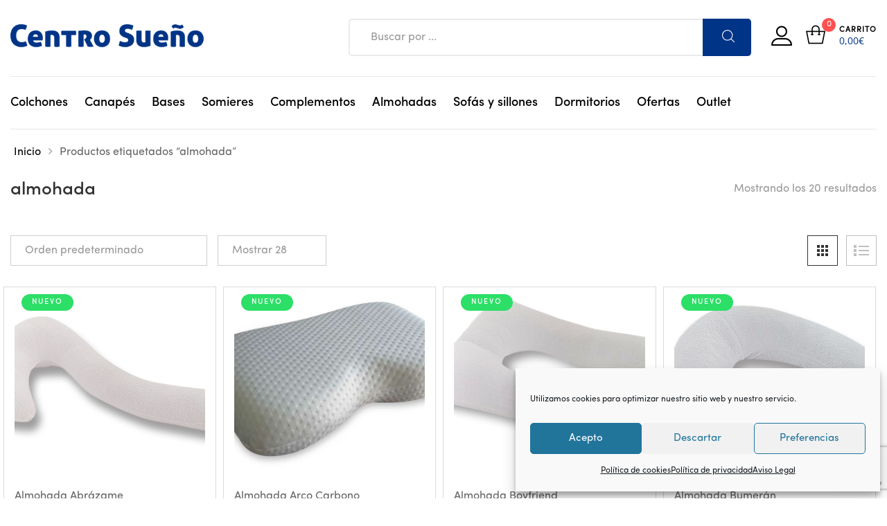

--- FILE ---
content_type: text/html; charset=UTF-8
request_url: https://centrosueno.es/producto-tag/almohada/
body_size: 67034
content:
<!DOCTYPE html>
<html lang="es" class="no-js no-svg wrapper_menu-sticky sticky-info_single_wrap">
    <head>
        <meta charset="UTF-8">
        <meta name="viewport" content="width=device-width, initial-scale=1">
        <link rel="profile" href="https://gmpg.org/xfn/11">

		<meta name='robots' content='index, follow, max-image-preview:large, max-snippet:-1, max-video-preview:-1' />
	<style></style>
	
	<!-- This site is optimized with the Yoast SEO plugin v24.3 - https://yoast.com/wordpress/plugins/seo/ -->
	<title>almohada archivos - Centro Sueño</title><link rel="preload" data-rocket-preload as="font" href="https://centrosueno.es/wp-content/plugins/woo-product-finder-pro-premium/admin/fonts/fontawesome-webfont.woff2?v=4.6.3" crossorigin><link rel="preload" data-rocket-preload as="font" href="https://fonts.gstatic.com/s/opensans/v40/memvYaGs126MiZpBA-UvWbX2vVnXBbObj2OVTS-muw.woff2" crossorigin><link rel="preload" data-rocket-preload as="font" href="https://centrosueno.es/wp-content/themes/funiter/assets/fonts/Sofia_Pro_Medium.otf" crossorigin><link rel="preload" data-rocket-preload as="font" href="https://centrosueno.es/wp-content/themes/funiter/assets/fonts/Sofia_Pro_Regular.otf" crossorigin><link rel="preload" data-rocket-preload as="font" href="https://centrosueno.es/wp-content/themes/funiter/assets/fonts/flaticon/Flaticon.woff" crossorigin><link rel="preload" data-rocket-preload as="font" href="https://centrosueno.es/wp-content/themes/funiter/assets/fonts/fontawesome-webfont.woff2?v=4.7.0" crossorigin><link rel="preload" data-rocket-preload as="font" href="https://centrosueno.es/wp-content/plugins/ziss/assets/vendors/font-awesome/fonts/fontawesome-webfont.woff2?v=4.7.0" crossorigin><style id="wpr-usedcss">img.emoji{display:inline!important;border:none!important;box-shadow:none!important;height:1em!important;width:1em!important;margin:0 .07em!important;vertical-align:-.1em!important;background:0 0!important;padding:0!important}:where(.wp-block-button__link){box-shadow:none;text-decoration:none;border-radius:9999px;padding:calc(.667em + 2px) calc(1.333em + 2px)}:where(.wp-block-columns.has-background){padding:1.25em 2.375em}:where(.wp-block-post-comments input[type=submit]){border:none}:where(.wp-block-file__button){border-radius:2em;padding:.5em 1em}:where(.wp-block-file__button):is(a):active,:where(.wp-block-file__button):is(a):focus,:where(.wp-block-file__button):is(a):hover,:where(.wp-block-file__button):is(a):visited{box-shadow:none;color:#fff;opacity:.85;text-decoration:none}ul{box-sizing:border-box}:where(.wp-block-navigation .wp-block-navigation__submenu-container .wp-block-navigation-item a:not(.wp-element-button)),:where(.wp-block-navigation .wp-block-navigation__submenu-container .wp-block-navigation-submenu a:not(.wp-element-button)),:where(.wp-block-navigation.has-background .wp-block-navigation-item a:not(.wp-element-button)),:where(.wp-block-navigation.has-background .wp-block-navigation-submenu a:not(.wp-element-button)){padding:.5em 1em}:where(p.has-text-color:not(.has-link-color)) a{color:inherit}:where(.wp-block-search__button){border:1px solid #ccc;padding:.375em .625em}:where(.wp-block-search__button-inside .wp-block-search__inside-wrapper){padding:4px;border:1px solid #949494}:where(.wp-block-search__button-inside .wp-block-search__inside-wrapper) .wp-block-search__input{border-radius:0;border:none;padding:0 0 0 .25em}:where(.wp-block-search__button-inside .wp-block-search__inside-wrapper) .wp-block-search__input:focus{outline:0}:where(.wp-block-search__button-inside .wp-block-search__inside-wrapper) :where(.wp-block-search__button){padding:.125em .5em}.wp-element-button{cursor:pointer}:root{--wp--preset--font-size--normal:16px;--wp--preset--font-size--huge:42px}.screen-reader-text{border:0;clip:rect(1px,1px,1px,1px);-webkit-clip-path:inset(50%);clip-path:inset(50%);height:1px;margin:-1px;overflow:hidden;padding:0;position:absolute;width:1px;word-wrap:normal!important}.screen-reader-text:focus{background-color:#ddd;clip:auto!important;-webkit-clip-path:none;clip-path:none;color:#444;display:block;font-size:1em;height:auto;left:5px;line-height:normal;padding:15px 23px 14px;text-decoration:none;top:5px;width:auto;z-index:100000}html :where(.has-border-color){border-style:solid}html :where([style*=border-top-color]){border-top-style:solid}html :where([style*=border-right-color]){border-right-style:solid}html :where([style*=border-bottom-color]){border-bottom-style:solid}html :where([style*=border-left-color]){border-left-style:solid}html :where([style*=border-width]){border-style:solid}html :where([style*=border-top-width]){border-top-style:solid}html :where([style*=border-right-width]){border-right-style:solid}html :where([style*=border-bottom-width]){border-bottom-style:solid}html :where([style*=border-left-width]){border-left-style:solid}html :where(img[class*=wp-image-]){height:auto;max-width:100%}figure{margin:0 0 1em}:where(.wp-block-group.has-background){padding:1.25em 2.375em}.screen-reader-text{clip:rect(1px,1px,1px,1px);word-wrap:normal!important;border:0;-webkit-clip-path:inset(50%);clip-path:inset(50%);height:1px;margin:-1px;overflow:hidden;overflow-wrap:normal!important;padding:0;position:absolute!important;width:1px}.screen-reader-text:focus{clip:auto!important;background-color:#fff;border-radius:3px;box-shadow:0 0 2px 2px rgba(0,0,0,.6);-webkit-clip-path:none;clip-path:none;color:#2b2d2f;display:block;font-size:.875rem;font-weight:700;height:auto;left:5px;line-height:normal;padding:15px 23px 14px;text-decoration:none;top:5px;width:auto;z-index:100000}@-webkit-keyframes spin{0%{transform:rotate(0)}to{transform:rotate(1turn)}}:where(.wp-block-woocommerce-mini-cart-contents){background:#fff}:where(div[data-block-name="woocommerce/legacy-template"]){margin-left:auto;margin-right:auto;max-width:1000px}body{--wp--preset--color--black:#000000;--wp--preset--color--cyan-bluish-gray:#abb8c3;--wp--preset--color--white:#ffffff;--wp--preset--color--pale-pink:#f78da7;--wp--preset--color--vivid-red:#cf2e2e;--wp--preset--color--luminous-vivid-orange:#ff6900;--wp--preset--color--luminous-vivid-amber:#fcb900;--wp--preset--color--light-green-cyan:#7bdcb5;--wp--preset--color--vivid-green-cyan:#00d084;--wp--preset--color--pale-cyan-blue:#8ed1fc;--wp--preset--color--vivid-cyan-blue:#0693e3;--wp--preset--color--vivid-purple:#9b51e0;--wp--preset--gradient--vivid-cyan-blue-to-vivid-purple:linear-gradient(135deg,rgba(6, 147, 227, 1) 0%,rgb(155, 81, 224) 100%);--wp--preset--gradient--light-green-cyan-to-vivid-green-cyan:linear-gradient(135deg,rgb(122, 220, 180) 0%,rgb(0, 208, 130) 100%);--wp--preset--gradient--luminous-vivid-amber-to-luminous-vivid-orange:linear-gradient(135deg,rgba(252, 185, 0, 1) 0%,rgba(255, 105, 0, 1) 100%);--wp--preset--gradient--luminous-vivid-orange-to-vivid-red:linear-gradient(135deg,rgba(255, 105, 0, 1) 0%,rgb(207, 46, 46) 100%);--wp--preset--gradient--very-light-gray-to-cyan-bluish-gray:linear-gradient(135deg,rgb(238, 238, 238) 0%,rgb(169, 184, 195) 100%);--wp--preset--gradient--cool-to-warm-spectrum:linear-gradient(135deg,rgb(74, 234, 220) 0%,rgb(151, 120, 209) 20%,rgb(207, 42, 186) 40%,rgb(238, 44, 130) 60%,rgb(251, 105, 98) 80%,rgb(254, 248, 76) 100%);--wp--preset--gradient--blush-light-purple:linear-gradient(135deg,rgb(255, 206, 236) 0%,rgb(152, 150, 240) 100%);--wp--preset--gradient--blush-bordeaux:linear-gradient(135deg,rgb(254, 205, 165) 0%,rgb(254, 45, 45) 50%,rgb(107, 0, 62) 100%);--wp--preset--gradient--luminous-dusk:linear-gradient(135deg,rgb(255, 203, 112) 0%,rgb(199, 81, 192) 50%,rgb(65, 88, 208) 100%);--wp--preset--gradient--pale-ocean:linear-gradient(135deg,rgb(255, 245, 203) 0%,rgb(182, 227, 212) 50%,rgb(51, 167, 181) 100%);--wp--preset--gradient--electric-grass:linear-gradient(135deg,rgb(202, 248, 128) 0%,rgb(113, 206, 126) 100%);--wp--preset--gradient--midnight:linear-gradient(135deg,rgb(2, 3, 129) 0%,rgb(40, 116, 252) 100%);--wp--preset--duotone--dark-grayscale:url('#wp-duotone-dark-grayscale');--wp--preset--duotone--grayscale:url('#wp-duotone-grayscale');--wp--preset--duotone--purple-yellow:url('#wp-duotone-purple-yellow');--wp--preset--duotone--blue-red:url('#wp-duotone-blue-red');--wp--preset--duotone--midnight:url('#wp-duotone-midnight');--wp--preset--duotone--magenta-yellow:url('#wp-duotone-magenta-yellow');--wp--preset--duotone--purple-green:url('#wp-duotone-purple-green');--wp--preset--duotone--blue-orange:url('#wp-duotone-blue-orange');--wp--preset--font-size--small:13px;--wp--preset--font-size--medium:20px;--wp--preset--font-size--large:36px;--wp--preset--font-size--x-large:42px;--wp--preset--font-size--normal:14px;--wp--preset--font-size--huge:48px;--wp--preset--spacing--20:0.44rem;--wp--preset--spacing--30:0.67rem;--wp--preset--spacing--40:1rem;--wp--preset--spacing--50:1.5rem;--wp--preset--spacing--60:2.25rem;--wp--preset--spacing--70:3.38rem;--wp--preset--spacing--80:5.06rem}:where(.is-layout-flex){gap:.5em}:where(.wp-block-columns.is-layout-flex){gap:2em}.wpcf7 .screen-reader-response{position:absolute;overflow:hidden;clip:rect(1px,1px,1px,1px);clip-path:inset(50%);height:1px;width:1px;margin:-1px;padding:0;border:0;word-wrap:normal!important}.wpcf7 form .wpcf7-response-output{margin:2em .5em 1em;padding:.2em 1em;border:2px solid #00a0d2}.wpcf7 form.init .wpcf7-response-output,.wpcf7 form.resetting .wpcf7-response-output,.wpcf7 form.submitting .wpcf7-response-output{display:none}.wpcf7 form.sent .wpcf7-response-output{border-color:#46b450}.wpcf7 form.aborted .wpcf7-response-output,.wpcf7 form.failed .wpcf7-response-output{border-color:#dc3232}.wpcf7 form.spam .wpcf7-response-output{border-color:#f56e28}.wpcf7 form.invalid .wpcf7-response-output,.wpcf7 form.payment-required .wpcf7-response-output,.wpcf7 form.unaccepted .wpcf7-response-output{border-color:#ffb900}.wpcf7-form-control-wrap{position:relative}.wpcf7-not-valid-tip{color:#dc3232;font-size:1em;font-weight:400;display:block}.use-floating-validation-tip .wpcf7-not-valid-tip{position:relative;top:-2ex;left:1em;z-index:100;border:1px solid #dc3232;background:#fff;padding:.2em .8em;width:24em}.wpcf7-spinner{visibility:hidden;display:inline-block;background-color:#23282d;opacity:.75;width:24px;height:24px;border:none;border-radius:100%;padding:0;margin:0 24px;position:relative}form.submitting .wpcf7-spinner{visibility:visible}.wpcf7-spinner::before{content:'';position:absolute;background-color:#fbfbfc;top:4px;left:4px;width:6px;height:6px;border:none;border-radius:100%;transform-origin:8px 8px;animation-name:spin;animation-duration:1s;animation-timing-function:linear;animation-iteration-count:infinite}@media (prefers-reduced-motion:reduce){.wpcf7-spinner::before{animation-name:blink;animation-duration:2s}}@keyframes spin{0%{transform:rotate(0)}to{transform:rotate(1turn)}from{transform:rotate(0)}to{transform:rotate(360deg)}}@keyframes blink{from{opacity:0}50%{opacity:1}to{opacity:0}}.wpcf7 input[type=file]{cursor:pointer}.wpcf7 input[type=file]:disabled{cursor:default}.wpcf7 .wpcf7-submit:disabled{cursor:not-allowed}.wpcf7 input[type=email],.wpcf7 input[type=tel],.wpcf7 input[type=url]{direction:ltr}.rs-p-wp-fix{display:none!important;margin:0!important;height:0!important}.wp-block-themepunch-revslider{position:relative}rs-modal{position:fixed!important;z-index:9999999!important;pointer-events:none!important}rs-modal rs-fullwidth-wrap{position:absolute;top:0;left:0;height:100%}rs-module-wrap.rs-modal{display:none;max-height:100%!important;overflow:auto!important;pointer-events:auto!important}rs-modal-cover{width:100%;height:100%;z-index:0;background:0 0;position:absolute;top:0;left:0;cursor:pointer;pointer-events:auto}body>rs-modal-cover{position:fixed;z-index:9999995!important}rs-sbg-px{pointer-events:none}.rs-forcehidden *{visibility:hidden!important}.rs_splitted_lines{display:block;white-space:nowrap!important}.rs-go-fullscreen{position:fixed!important;width:100%!important;height:100%!important;top:0!important;left:0!important;z-index:9999999!important;background:#fff}.rtl{direction:rtl}[class*=" revicon-"]:before,[class^=revicon-]:before{font-family:revicons;font-style:normal;font-weight:400;speak:none;display:inline-block;text-decoration:inherit;width:1em;margin-right:.2em;text-align:center;font-variant:normal;text-transform:none;line-height:1em;margin-left:.2em}rs-module i[class*=" fa-"],rs-module i[class^=fa-]{display:inline-block;font:14px/1 FontAwesome;font-size:inherit;text-rendering:auto;-webkit-font-smoothing:antialiased;-moz-osx-font-smoothing:grayscale}rs-module [class*=" fa-"]:before,rs-module [class^=fa-]:before{font-family:FontAwesome;font-style:normal;font-weight:400;speak:none;display:inline-block;text-decoration:inherit;width:auto;margin-right:0;text-align:center;font-variant:normal;text-transform:none;line-height:inherit;margin-left:0}.revicon-right-dir:before{content:'\e818'}rs-module-wrap,rs-module-wrap *{box-sizing:border-box;-webkit-tap-highlight-color:transparent}rs-module-wrap{position:relative;z-index:1;width:100%;display:block}.rs-fixedscrollon rs-module-wrap{position:fixed!important;top:0!important;z-index:1000}rs-fw-forcer{display:block;width:100%;pointer-events:none}rs-module{position:relative;overflow:hidden;display:block}rs-sbg,rs-sbg-effectwrap{display:block;pointer-events:none}rs-sbg-effectwrap{position:absolute;top:0;left:0;width:100%;height:100%}rs-sbg-px,rs-sbg-wrap{position:absolute;top:0;left:0;z-index:0;width:100%;height:100%;display:block}a.rs-layer,a.rs-layer:-webkit-any-link{text-decoration:none}rs-module a{box-shadow:none}.rs-forceoverflow,.rs-forceoverflow rs-module,.rs-forceoverflow rs-module-wrap,.rs-forceoverflow rs-slide,.rs-forceoverflow rs-slides{overflow:visible!important}rs-module img{max-width:none!important;transition:none;margin:0;padding:0;border:none}rs-slide,rs-slide:before,rs-slides{position:absolute;text-indent:0;top:0;left:0}rs-slide,rs-slide:before{display:block;visibility:hidden}.rs-layer .rs-toggled-content{display:none}.rs-tc-active.rs-layer .rs-toggled-content{display:block}.rs-layer-video{overflow:hidden}rs-module .rs-layer,rs-module rs-layer{opacity:0;position:relative;visibility:hidden;white-space:nowrap;display:block;z-index:1}rs-layer-wrap,rs-module .rs-layer,rs-module img,rs-module-wrap{-moz-user-select:none;-khtml-user-select:none;-webkit-user-select:none;-o-user-select:none}rs-module rs-mask-wrap .rs-layer,rs-module rs-mask-wrap :last-child{margin-bottom:0}.rs-svg svg{width:100%;height:100%;position:relative;vertical-align:top}.rs-layer :not(.rs-wtbindex),.rs-layer:not(.rs-wtbindex),rs-layer:not(.rs-wtbindex){outline:0!important}rs-carousel-wrap{cursor:url(https://centrosueno.es/wp-content/plugins/revslider/public/assets/css/openhand.cur),move}rs-carousel-wrap.dragged{cursor:url(https://centrosueno.es/wp-content/plugins/revslider/public/assets/css/closedhand.cur),move}rs-carousel-wrap.noswipe{cursor:default}rs-carousel-wrap{position:absolute;overflow:hidden;width:100%;height:100%;top:0;left:0}rs-carousel-space{clear:both;display:block;width:100%;height:0;position:relative}rs-px-mask{overflow:hidden;display:block;width:100%;height:100%;position:relative}rs-module audio,rs-module iframe,rs-module object,rs-module video{max-width:none!important;border:none}.tp-blockmask_in,.tp-blockmask_out{position:absolute;top:0;left:0;width:100%;height:100%;background:#fff;z-index:1000;transform:scaleX(0) scaleY(0)}rs-zone{position:absolute;width:100%;left:0;box-sizing:border-box;min-height:50px;font-size:0px;pointer-events:none}rs-cbg-mask-wrap,rs-column,rs-layer-wrap,rs-loop-wrap,rs-mask-wrap,rs-parallax-wrap,rs-row-wrap{display:block;visibility:hidden}rs-column-wrap>rs-loop-wrap{z-index:1}rs-cbg-mask-wrap,rs-layer-wrap,rs-mask-wrap{transform-style:flat;perspective:10000px}.rs-fixedscrollon rs-module-wrap{left:0!important}rs-mask-wrap{overflow:hidden}rs-fullwidth-wrap{position:relative;width:100%;height:auto;display:block}rs-column-wrap .rs-parallax-wrap{vertical-align:top}.rs-layer img,rs-layer img{vertical-align:top}rs-row,rs-row.rs-layer{display:table;position:relative;width:100%!important;table-layout:fixed;box-sizing:border-box;vertical-align:top;height:auto;font-size:0px}rs-column-wrap{display:table-cell;position:relative;vertical-align:top;height:auto;box-sizing:border-box;font-size:0px}rs-column{box-sizing:border-box;display:block;position:relative;width:100%!important;height:auto!important;white-space:normal!important}rs-cbg-mask-wrap{position:absolute;z-index:0;box-sizing:border-box}rs-column-bg{position:absolute;z-index:0;box-sizing:border-box;width:100%;height:100%}.rs-pelock *{pointer-events:none!important}rs-column .rs-parallax-wrap,rs-column rs-loop-wrap,rs-column rs-mask-wrap{text-align:inherit}rs-column rs-mask-wrap{display:inline-block}rs-column .rs-parallax-wrap,rs-column .rs-parallax-wrap rs-loop-wrap,rs-column .rs-parallax-wrap rs-mask-wrap{position:relative!important;left:auto!important;top:auto!important;line-height:0}rs-column .rs-parallax-wrap,rs-column .rs-parallax-wrap rs-loop-wrap,rs-column .rs-parallax-wrap rs-mask-wrap{vertical-align:top}.rev_break_columns{display:block!important}.rev_break_columns rs-column-wrap.rs-parallax-wrap{display:block!important;width:100%!important}.rev_break_columns rs-column-wrap.rs-parallax-wrap.rs-layer-hidden,.rs-layer-audio.rs-layer-hidden,.rs-layer.rs-layer-hidden,.rs-parallax-wrap.rs-layer-hidden,.tp-forcenotvisible,rs-column-wrap.rs-layer-hidden,rs-row-wrap.rs-layer-hidden{visibility:hidden!important;display:none!important}.rs-layer.rs-nointeraction,rs-layer.rs-nointeraction{pointer-events:none!important}rs-static-layers{position:absolute;z-index:101;top:0;left:0;display:block;width:100%;height:100%;pointer-events:none}.rs-layer rs-fcr{width:0;height:0;border-left:40px solid transparent;border-right:0px solid transparent;border-top:40px solid #00a8ff;position:absolute;right:100%;top:0}.rs-layer rs-fcrt{width:0;height:0;border-left:40px solid transparent;border-right:0px solid transparent;border-bottom:40px solid #00a8ff;position:absolute;right:100%;top:0}.rs-layer rs-bcr{width:0;height:0;border-left:0 solid transparent;border-right:40px solid transparent;border-bottom:40px solid #00a8ff;position:absolute;left:100%;top:0}rs-bgvideo{position:absolute;top:0;left:0;width:100%;height:100%;visibility:hidden;z-index:0;display:block}.rs-layer.coverscreenvideo{width:100%;height:100%;top:0;left:0;position:absolute}.rs-layer.rs-fsv{left:0;top:0;position:absolute;width:100%;height:100%}.rs-layer.rs-fsv audio,.rs-layer.rs-fsv iframe,.rs-layer.rs-fsv iframe audio,.rs-layer.rs-fsv iframe video,.rs-layer.rs-fsv video{width:100%;height:100%;display:none}.fullcoveredvideo audio,.rs-fsv audio .fullcoveredvideo video,.rs-fsv video{background:#000}.fullcoveredvideo rs-poster{background-position:center center;background-size:cover;width:100%;height:100%;top:0;left:0}.videoisplaying .html5vid rs-poster{display:none}.tp-video-play-button{background:#000;background:rgba(0,0,0,.3);border-radius:5px;position:absolute;top:50%;left:50%;color:#fff;z-index:3;margin-top:-25px;margin-left:-25px;line-height:50px!important;text-align:center;cursor:pointer;width:50px;height:50px;box-sizing:border-box;display:inline-block;vertical-align:top;z-index:4;opacity:0;transition:opacity .3s ease-out!important}.rs-audio .tp-video-play-button{display:none!important}.rs-layer .html5vid{width:100%!important;height:100%!important}.tp-video-play-button i{width:50px;height:50px;display:inline-block;text-align:center!important;vertical-align:top;line-height:50px!important;font-size:30px!important}.rs-layer:hover .tp-video-play-button{opacity:1;display:block}.rs-layer .tp-revstop{display:none;width:15px;border-right:5px solid #fff!important;border-left:5px solid #fff!important;transform:translateX(50%) translateY(50%);height:20px;margin-left:11px!important;margin-top:5px!important}.videoisplaying .revicon-right-dir{display:none}.videoisplaying .tp-revstop{display:block}.videoisplaying .tp-video-play-button{display:none}.fullcoveredvideo .tp-video-play-button{display:none!important}.rs-fsv .rs-fsv audio{object-fit:contain!important}.rs-fsv .rs-fsv video{object-fit:contain!important}@supports not (-ms-high-contrast:none){.rs-fsv .fullcoveredvideo audio{object-fit:cover!important}.rs-fsv .fullcoveredvideo video{object-fit:cover!important}}.rs-fullvideo-cover{width:100%;height:100%;top:0;left:0;position:absolute;background:0 0;z-index:5}rs-bgvideo audio::-webkit-media-controls,rs-bgvideo video::-webkit-media-controls,rs-bgvideo video::-webkit-media-controls-start-playback-button{display:none!important}rs-module div.rs-layer,rs-module h1.rs-layer,rs-module h2.rs-layer,rs-module h3.rs-layer,rs-module h4.rs-layer,rs-module p.rs-layer,rs-module span.rs-layer{margin:0;padding:0;margin-block-start:0;margin-block-end:0;margin-inline-start:0;margin-inline-end:0}rs-module h1.rs-layer:before,rs-module h2.rs-layer:before,rs-module h3.rs-layer:before,rs-module h4.rs-layer:before{content:none}rs-dotted{background-repeat:repeat;width:100%;height:100%;position:absolute;top:0;left:0;z-index:3;display:block;pointer-events:none}rs-sbg-wrap rs-dotted{z-index:31}rs-progress{visibility:hidden;width:100%;height:5px;background:#000;background:rgba(0,0,0,.15);position:absolute;z-index:200;top:0}.rs-layer img{background:0 0;zoom:1}.rs-layer.slidelink{cursor:pointer;width:100%;height:100%}.rs-layer.slidelink a{width:100%;height:100%;display:block}.rs-layer.slidelink a div{width:3000px;height:1500px;background:var(--wpr-bg-5fc7912b-0488-4d98-bb42-cc7e80fa878a)}.rs-layer.slidelink a span{background:var(--wpr-bg-158eb7b9-af69-4913-8884-5b217edab5f7);width:100%;height:100%;display:block}rs-layer iframe{visibility:hidden}rs-layer.rs-ii-o iframe{visibility:visible}rs-layer input[type=date],rs-layer input[type=datetime],rs-layer input[type=email],rs-layer input[type=number],rs-layer input[type=password],rs-layer input[type=search],rs-layer input[type=tel],rs-layer input[type=text],rs-layer input[type=time],rs-layer input[type=url]{display:inline-block}a.rs-layer{transition:none}rs-bullet,rs-tab,rs-thumb{display:block}.tp-bullets.navbar{border:none;min-height:0;margin:0;border-radius:0}.tp-bullets,.tp-tabs,.tp-thumbs{position:absolute;display:block;z-index:1000;top:0;left:0}.tp-tab,.tp-thumb{cursor:pointer;position:absolute;opacity:.5;box-sizing:border-box}.tp-arr-imgholder,.tp-tab-image,.tp-thumb-image,rs-poster{background-position:center center;background-size:cover;width:100%;height:100%;display:block;position:absolute;top:0;left:0}rs-poster{cursor:pointer;z-index:3}.tp-tab.selected,.tp-tab:hover,.tp-thumb.selected,.tp-thumb:hover{opacity:1}.tp-tab-mask,.tp-thumb-mask{box-sizing:border-box!important}.tp-tabs,.tp-thumbs{box-sizing:content-box!important}.tp-bullet{width:15px;height:15px;position:absolute;background:#fff;background:rgba(255,255,255,.3);cursor:pointer}.tp-bullet.selected,.tp-bullet:hover{background:#fff}.tparrows{cursor:pointer;background:#000;background:rgba(0,0,0,.5);width:40px;height:40px;position:absolute;display:block;z-index:1000}.tparrows:hover{background:#000}.tparrows:before{font-family:revicons;font-size:15px;color:#fff;display:block;line-height:40px;text-align:center}body.rtl .rs-pzimg{left:0!important}.dddwrappershadow{box-shadow:0 45px 100px rgba(0,0,0,.4)}.dddwrapper{transform-style:flat;perspective:10000px}.bgcanvas{display:none;position:absolute;oveflow:hidden}.hidden{display:none}.wprw-questions{display:block}.wprw-question.wprw-congatu-msg{display:block}.wprw-answer-action{padding:15px;display:block}.wprw-button-previous{float:left}.wprw-button-next,.wprw-button-show-result{float:right}.prd_detail:after{content:" ";clear:both;display:block;overflow:hidden;height:0}.prd_detail:before{content:" ";top:100%;left:0;width:100%}.prd_detail{border:1px solid #c9c9c9;margin-bottom:15px;padding:0 15px}.prd_middle_detail:after{content:" ";clear:both;display:block;overflow:hidden;height:0}.prd_middle_detail{margin-top:15px;margin-bottom:15px;padding-left:10px;display:-ms-flexbox;display:flex}.main_prd_attribute{display:block;width:75%}.prd_attribute_list{display:block}.prd-attribute{display:block;padding-left:35px;position:relative;margin-bottom:6px;color:#111;font-family:Arial;font-size:15px;font-weight:400;line-height:15px}.prd_detail .prd-attribute:before{position:absolute;left:0;top:50%;margin-top:-8px;font-size:14px;font-family:"Freemium Icons";line-height:1}.prd_detail .prd-attribute.prd-neutral-attr:before{content:"#";color:#cfcfcf}.prd_detail{border:0;border-bottom:1px solid #eaeaea}.prd_detail .prd-attribute.prd-neutral-attr:before{padding:2px 4px;color:#7b7b7b;background:#ecf0f1;border:0;top:6px;content:'\f00c';font-family:FontAwesome;font-size:12px;width:20px;height:20px;text-align:center;line-height:20px}.wprw-answer-action{padding:12px 15px}.widget a{box-shadow:none!important}.wprw-questions input[type=checkbox],.wprw-questions input[type=radio]{box-sizing:border-box;padding:0;position:relative;top:2px}#ajax_loader_wizard_question_div{position:absolute;margin:0 auto;text-align:center;left:50%;transform:translate(-50%,0)}.wprw-button-previous{background-color:#999;color:#000}.main_prd_attribute{display:inline-block;padding-top:3px}@media (max-width:980px){.prd_middle_detail{display:block}}@font-face{font-display:swap;font-family:FontAwesome;src:url('https://centrosueno.es/wp-content/plugins/woo-product-finder-pro-premium/admin/fonts/fontawesome-webfont.eot?v=4.6.3');src:url('https://centrosueno.es/wp-content/plugins/woo-product-finder-pro-premium/admin/fonts/fontawesome-webfont.eot?#iefix&v=4.6.3') format('embedded-opentype'),url('https://centrosueno.es/wp-content/plugins/woo-product-finder-pro-premium/admin/fonts/fontawesome-webfont.woff2?v=4.6.3') format('woff2'),url('https://centrosueno.es/wp-content/plugins/woo-product-finder-pro-premium/admin/fonts/fontawesome-webfont.woff?v=4.6.3') format('woff'),url('https://centrosueno.es/wp-content/plugins/woo-product-finder-pro-premium/admin/fonts/fontawesome-webfont.ttf?v=4.6.3') format('truetype'),url('https://centrosueno.es/wp-content/plugins/woo-product-finder-pro-premium/admin/fonts/fontawesome-webfont.svg?v=4.6.3#fontawesomeregular') format('svg');font-weight:400;font-style:normal}.woocommerce form .form-row .required{visibility:visible}.cmplz-video.cmplz-iframe-styles{background-color:transparent}.cmplz-video.cmplz-hidden{visibility:hidden!important}.cmplz-blocked-content-notice{display:none}.cmplz-optin .cmplz-blocked-content-container .cmplz-blocked-content-notice,.cmplz-optin .cmplz-wp-video .cmplz-blocked-content-notice{display:block}.cmplz-blocked-content-container,.cmplz-wp-video{animation-name:cmplz-fadein;animation-duration:.6s;background:#fff;border:0;border-radius:3px;box-shadow:0 0 1px 0 rgba(0,0,0,.5),0 1px 10px 0 rgba(0,0,0,.15);display:flex;justify-content:center;align-items:center;background-repeat:no-repeat!important;background-size:cover!important;height:inherit;position:relative}.cmplz-blocked-content-container iframe,.cmplz-wp-video iframe{max-height:100%;border:0!important}.cmplz-blocked-content-container .cmplz-blocked-content-notice,.cmplz-wp-video .cmplz-blocked-content-notice{white-space:normal;text-transform:initial;position:absolute!important;width:100%;top:50%;left:50%;transform:translate(-50%,-50%);max-width:300px;font-size:14px;padding:10px;background-color:rgba(0,0,0,.5);color:#fff;text-align:center;z-index:98;line-height:23px}.cmplz-blocked-content-container .cmplz-blocked-content-notice .cmplz-links,.cmplz-wp-video .cmplz-blocked-content-notice .cmplz-links{display:block;margin-bottom:10px}.cmplz-blocked-content-container .cmplz-blocked-content-notice .cmplz-links a,.cmplz-wp-video .cmplz-blocked-content-notice .cmplz-links a{color:#fff}.cmplz-blocked-content-container div div{display:none}.cmplz-wp-video .cmplz-placeholder-element{width:100%;height:inherit}@keyframes cmplz-fadein{from{opacity:0}to{opacity:1}}@font-face{font-display:swap;font-family:'Open Sans';font-style:normal;font-weight:300;font-stretch:100%;src:url(https://fonts.gstatic.com/s/opensans/v40/memvYaGs126MiZpBA-UvWbX2vVnXBbObj2OVTS-muw.woff2) format('woff2');unicode-range:U+0000-00FF,U+0131,U+0152-0153,U+02BB-02BC,U+02C6,U+02DA,U+02DC,U+0304,U+0308,U+0329,U+2000-206F,U+2074,U+20AC,U+2122,U+2191,U+2193,U+2212,U+2215,U+FEFF,U+FFFD}@font-face{font-display:swap;font-family:'Open Sans';font-style:normal;font-weight:400;font-stretch:100%;src:url(https://fonts.gstatic.com/s/opensans/v40/memvYaGs126MiZpBA-UvWbX2vVnXBbObj2OVTS-muw.woff2) format('woff2');unicode-range:U+0000-00FF,U+0131,U+0152-0153,U+02BB-02BC,U+02C6,U+02DA,U+02DC,U+0304,U+0308,U+0329,U+2000-206F,U+2074,U+20AC,U+2122,U+2191,U+2193,U+2212,U+2215,U+FEFF,U+FFFD}@font-face{font-display:swap;font-family:'Open Sans';font-style:normal;font-weight:600;font-stretch:100%;src:url(https://fonts.gstatic.com/s/opensans/v40/memvYaGs126MiZpBA-UvWbX2vVnXBbObj2OVTS-muw.woff2) format('woff2');unicode-range:U+0000-00FF,U+0131,U+0152-0153,U+02BB-02BC,U+02C6,U+02DA,U+02DC,U+0304,U+0308,U+0329,U+2000-206F,U+2074,U+20AC,U+2122,U+2191,U+2193,U+2212,U+2215,U+FEFF,U+FFFD}@font-face{font-display:swap;font-family:'Open Sans';font-style:normal;font-weight:700;font-stretch:100%;src:url(https://fonts.gstatic.com/s/opensans/v40/memvYaGs126MiZpBA-UvWbX2vVnXBbObj2OVTS-muw.woff2) format('woff2');unicode-range:U+0000-00FF,U+0131,U+0152-0153,U+02BB-02BC,U+02C6,U+02DA,U+02DC,U+0304,U+0308,U+0329,U+2000-206F,U+2074,U+20AC,U+2122,U+2191,U+2193,U+2212,U+2215,U+FEFF,U+FFFD}@font-face{font-display:swap;font-family:'Open Sans';font-style:normal;font-weight:800;font-stretch:100%;src:url(https://fonts.gstatic.com/s/opensans/v40/memvYaGs126MiZpBA-UvWbX2vVnXBbObj2OVTS-muw.woff2) format('woff2');unicode-range:U+0000-00FF,U+0131,U+0152-0153,U+02BB-02BC,U+02C6,U+02DA,U+02DC,U+0304,U+0308,U+0329,U+2000-206F,U+2074,U+20AC,U+2122,U+2191,U+2193,U+2212,U+2215,U+FEFF,U+FFFD}@font-face{font-display:swap;font-family:sofia_promedium;src:url('https://centrosueno.es/wp-content/themes/funiter/assets/fonts/Sofia_Pro_Medium.otf') format('opentype'),url('https://centrosueno.es/wp-content/themes/funiter/assets/fonts/Sofia_Pro_Medium.otf') format('opentype');font-weight:400;font-style:normal}@font-face{font-display:swap;font-family:sofia_proregular;src:url('https://centrosueno.es/wp-content/themes/funiter/assets/fonts/Sofia_Pro_Regular.otf') format('opentype'),url('https://centrosueno.es/wp-content/themes/funiter/assets/fonts/Sofia_Pro_Regular.otf') format('opentype');font-weight:400;font-style:normal}@font-face{font-display:swap;font-family:Flaticon;src:url("https://centrosueno.es/wp-content/themes/funiter/assets/fonts/flaticon/Flaticon.eot");src:url("https://centrosueno.es/wp-content/themes/funiter/assets/fonts/flaticon/Flaticon.eot?#iefix") format("embedded-opentype"),url("https://centrosueno.es/wp-content/themes/funiter/assets/fonts/flaticon/Flaticon.woff") format("woff"),url("https://centrosueno.es/wp-content/themes/funiter/assets/fonts/flaticon/Flaticon.ttf") format("truetype"),url("https://centrosueno.es/wp-content/themes/funiter/assets/fonts/flaticon/Flaticon.svg#Flaticon") format("svg");font-weight:400;font-style:normal}[class*=" flaticon-"]:after,[class*=" flaticon-"]:before,[class^=flaticon-]:after,[class^=flaticon-]:before{font-family:Flaticon;font-size:inherit;font-style:normal;line-height:1}.flaticon-magnifying-glass:before{content:"\f100"}.flaticon-profile:before{content:"\f101"}.flaticon-bag:before{content:"\f103"}.flaticon-login:before{content:"\f126"}.fa{display:inline-block}@font-face{font-display:swap;font-family:FontAwesome;src:url(https://centrosueno.es/wp-content/themes/funiter/assets/fonts/fontawesome-webfont.eot?v=4.7.0);src:url(https://centrosueno.es/wp-content/themes/funiter/assets/fonts/fontawesome-webfont.eot?#iefix&v=4.7.0) format('embedded-opentype'),url(https://centrosueno.es/wp-content/themes/funiter/assets/fonts/fontawesome-webfont.woff2?v=4.7.0) format('woff2'),url(https://centrosueno.es/wp-content/themes/funiter/assets/fonts/fontawesome-webfont.woff?v=4.7.0) format('woff'),url(https://centrosueno.es/wp-content/themes/funiter/assets/fonts/fontawesome-webfont.ttf?v=4.7.0) format('truetype'),url(https://centrosueno.es/wp-content/themes/funiter/assets/fonts/fontawesome-webfont.svg?v=4.7.0#fontawesomeregular) format('svg');font-weight:400;font-style:normal}.fa{font:14px/1 FontAwesome;font-size:inherit;text-rendering:auto;-webkit-font-smoothing:antialiased;-moz-osx-font-smoothing:grayscale}html{-ms-text-size-adjust:100%;-webkit-text-size-adjust:100%}body{margin:0}details,figure,footer,header,main,nav,section,summary{display:block}audio,canvas,progress,video{display:inline-block;vertical-align:baseline}audio:not([controls]){display:none;height:0}[hidden],template{display:none}a{background-color:transparent}a:active,a:hover{outline:0}abbr[title]{border-bottom:1px dotted}b,strong{font-weight:700}h1{font-size:2em;margin:.67em 0}img{border:0}svg:not(:root){overflow:hidden}figure{margin:1em 40px}pre{overflow:auto}code,pre{font-family:monospace,monospace;font-size:1em}button,input,optgroup,select,textarea{color:inherit;font:inherit;margin:0}button{overflow:visible}button,select{text-transform:none}button,html input[type=button],input[type=reset],input[type=submit]{-webkit-appearance:button;cursor:pointer}button[disabled],html input[disabled]{cursor:default}button::-moz-focus-inner,input::-moz-focus-inner{border:0;padding:0}input{line-height:normal}input[type=checkbox],input[type=radio]{-webkit-box-sizing:border-box;-moz-box-sizing:border-box;box-sizing:border-box;padding:0}input[type=number]::-webkit-inner-spin-button,input[type=number]::-webkit-outer-spin-button{height:auto}input[type=search]{-webkit-appearance:textfield;-webkit-box-sizing:content-box;-moz-box-sizing:content-box;box-sizing:content-box}input[type=search]::-webkit-search-cancel-button,input[type=search]::-webkit-search-decoration{-webkit-appearance:none}fieldset{border:1px solid silver;margin:0 2px;padding:.35em .625em .75em}legend{border:0;padding:0}textarea{overflow:auto}optgroup{font-weight:700}table{border-collapse:collapse;border-spacing:0}td{padding:0}@media print{*,:after,:before{background:0 0!important;color:#000!important;-webkit-box-shadow:none!important;box-shadow:none!important;text-shadow:none!important}a,a:visited{text-decoration:underline}a[href]:after{content:" (" attr(href) ")"}abbr[title]:after{content:" (" attr(title) ")"}a[href^="#"]:after,a[href^="javascript:"]:after{content:""}pre{border:1px solid #999;page-break-inside:avoid}img,tr{page-break-inside:avoid}img{max-width:100%!important}h2,h3,p{orphans:3;widows:3}h2,h3{page-break-after:avoid}.label{border:1px solid #000}.table{border-collapse:collapse!important}.table td{background-color:#fff!important}}*{-webkit-box-sizing:border-box;-moz-box-sizing:border-box;box-sizing:border-box}:after,:before{-webkit-box-sizing:border-box;-moz-box-sizing:border-box;box-sizing:border-box}html{font-size:10px;-webkit-tap-highlight-color:transparent}body{background-color:#fff}button,input,select,textarea{font-family:inherit;font-size:inherit;line-height:inherit}a{color:#337ab7;text-decoration:none}a:focus,a:hover{color:#23527c;text-decoration:underline}a:focus{outline:-webkit-focus-ring-color auto 5px;outline-offset:-2px}figure{margin:0}img{vertical-align:middle}[role=button]{cursor:pointer}.h3,h1,h2,h3,h4{font-family:inherit;font-weight:500;line-height:1.1;color:inherit}.h3,h1,h2,h3{margin-top:20px;margin-bottom:10px}h4{margin-top:10px;margin-bottom:10px}.h3,h3{font-size:24px}h4{font-size:18px}p{margin:0 0 10px}ul{margin-top:0;margin-bottom:10px}ul ul{margin-bottom:0}abbr[data-original-title],abbr[title]{cursor:help;border-bottom:1px dotted #777}address{margin-bottom:20px;font-style:normal;line-height:1.42857143}code,pre{font-family:Menlo,Monaco,Consolas,"Courier New",monospace}code{padding:2px 4px;font-size:90%;color:#c7254e;background-color:#f9f2f4;border-radius:4px}pre{display:block;padding:9.5px;margin:0 0 10px;font-size:13px;line-height:1.42857143;word-break:break-all;word-wrap:break-word;color:#333;background-color:#f5f5f5;border:1px solid #ccc;border-radius:4px}pre code{padding:0;font-size:inherit;color:inherit;white-space:pre-wrap;background-color:transparent;border-radius:0}.container{margin-right:auto;margin-left:auto;padding-left:15px;padding-right:15px}@media (min-width:768px){.container{width:750px}}@media (min-width:992px){.container{width:970px}}@media (min-width:1200px){.container{width:1170px}}.row{margin-left:-15px;margin-right:-15px}.col-lg-3,.col-md-4,.col-sm-12,.col-sm-4,.col-xs-6{position:relative;min-height:1px;padding-left:15px;padding-right:15px}.col-xs-6{float:left}.col-xs-6{width:50%}@media (min-width:768px){.col-sm-12,.col-sm-4{float:left}.col-sm-12{width:100%}.col-sm-4{width:33.33333333%}}@media (min-width:992px){.col-md-4{float:left}.col-md-4{width:33.33333333%}}@media (min-width:1200px){.col-lg-3{float:left}.col-lg-3{width:25%}}table{background-color:transparent}caption{padding-top:8px;padding-bottom:8px;color:#777;text-align:left}.table{width:100%;max-width:100%;margin-bottom:20px}.table>tbody>tr>td{padding:8px;line-height:1.42857143;vertical-align:top;border-top:1px solid #ddd}.table>tbody+tbody{border-top:2px solid #ddd}.table .table{background-color:#fff}table td[class*=col-]{position:static;float:none;display:table-cell}.table>tbody>tr.active>td,.table>tbody>tr>td.active{background-color:#f5f5f5}.table>tbody>tr.success>td,.table>tbody>tr>td.success{background-color:#dff0d8}.table>tbody>tr.warning>td,.table>tbody>tr>td.warning{background-color:#fcf8e3}fieldset{padding:0;margin:0;border:0;min-width:0}legend{display:block;width:100%;padding:0;margin-bottom:20px;font-size:21px;line-height:inherit;color:#333;border:0;border-bottom:1px solid #e5e5e5}label{display:inline-block;max-width:100%;margin-bottom:5px;font-weight:700}input[type=search]{-webkit-box-sizing:border-box;-moz-box-sizing:border-box;box-sizing:border-box}input[type=checkbox],input[type=radio]{margin:4px 0 0;line-height:normal}input[type=file]{display:block}select[multiple],select[size]{height:auto}input[type=checkbox]:focus,input[type=file]:focus,input[type=radio]:focus{outline:-webkit-focus-ring-color auto 5px;outline-offset:-2px}output{display:block;padding-top:7px;font-size:14px;line-height:1.42857143;color:#555}input[type=search]{-webkit-appearance:none}.checkbox,.radio{position:relative;display:block;margin-top:10px;margin-bottom:10px}.checkbox label,.radio label{min-height:20px;padding-left:20px;margin-bottom:0;font-weight:400;cursor:pointer}.checkbox input[type=checkbox],.radio input[type=radio]{position:absolute;margin-left:-20px}.checkbox+.checkbox,.radio+.radio{margin-top:-5px}fieldset[disabled] input[type=checkbox],fieldset[disabled] input[type=radio],input[type=checkbox].disabled,input[type=checkbox][disabled],input[type=radio].disabled,input[type=radio][disabled]{cursor:not-allowed}.checkbox.disabled label,.radio.disabled label,fieldset[disabled] .checkbox label,fieldset[disabled] .radio label{cursor:not-allowed}.dropdown{position:relative}.dropdown-menu{position:absolute;top:100%;left:0;z-index:1000;display:none;float:left;min-width:160px;padding:5px 0;margin:2px 0 0;list-style:none;font-size:14px;text-align:left;background-color:#fff;border:1px solid #ccc;border:1px solid rgba(0,0,0,.15);border-radius:4px;-webkit-box-shadow:0 6px 12px rgba(0,0,0,.175);box-shadow:0 6px 12px rgba(0,0,0,.175);-webkit-background-clip:padding-box;background-clip:padding-box}.dropdown-menu>li>a{display:block;padding:3px 20px;clear:both;font-weight:400;line-height:1.42857143;color:#333;white-space:nowrap}.dropdown-menu>li>a:focus,.dropdown-menu>li>a:hover{text-decoration:none;color:#262626;background-color:#f5f5f5}.dropdown-menu>.active>a,.dropdown-menu>.active>a:focus,.dropdown-menu>.active>a:hover{color:#fff;text-decoration:none;outline:0;background-color:#337ab7}.dropdown-menu>.disabled>a,.dropdown-menu>.disabled>a:focus,.dropdown-menu>.disabled>a:hover{color:#777}.dropdown-menu>.disabled>a:focus,.dropdown-menu>.disabled>a:hover{text-decoration:none;background-color:transparent;background-image:none;cursor:not-allowed}.open>.dropdown-menu{display:block}.open>a{outline:0}.dropdown-backdrop{position:fixed;left:0;right:0;bottom:0;top:0;z-index:990}.alert{padding:15px;margin-bottom:20px;border:1px solid transparent;border-radius:4px}.alert h4{margin-top:0;color:inherit}.alert>p,.alert>ul{margin-bottom:0}.alert>p+p{margin-top:5px}.alert-success{background-color:#dff0d8;border-color:#d6e9c6;color:#3c763d}.alert-danger{background-color:#f2dede;border-color:#ebccd1;color:#a94442}.modal-open{overflow:hidden}.modal{display:none;overflow:hidden;position:fixed;top:0;right:0;bottom:0;left:0;z-index:1050;-webkit-overflow-scrolling:touch;outline:0}.modal.fade .modal-dialog{-webkit-transform:translate(0,-25%);-ms-transform:translate(0,-25%);-o-transform:translate(0,-25%);transform:translate(0,-25%);-webkit-transition:-webkit-transform .3s ease-out;-o-transition:-o-transform .3s ease-out;transition:transform .3s ease-out}.modal.in .modal-dialog{-webkit-transform:translate(0,0);-ms-transform:translate(0,0);-o-transform:translate(0,0);transform:translate(0,0)}.modal-open .modal{overflow-x:hidden;overflow-y:auto}.modal-dialog{position:relative;width:auto;margin:10px}.modal-content{position:relative;background-color:#fff;border:1px solid #999;border:1px solid rgba(0,0,0,.2);border-radius:6px;-webkit-box-shadow:0 3px 9px rgba(0,0,0,.5);box-shadow:0 3px 9px rgba(0,0,0,.5);-webkit-background-clip:padding-box;background-clip:padding-box;outline:0}.modal-backdrop{position:fixed;top:0;right:0;bottom:0;left:0;z-index:1040;background-color:#000}.modal-backdrop.fade{opacity:0}.modal-backdrop.in{opacity:.5}.modal-scrollbar-measure{position:absolute;top:-9999px;width:50px;height:50px;overflow:scroll}@media (min-width:768px){.modal-dialog{width:600px;margin:30px auto}.modal-content{-webkit-box-shadow:0 5px 15px rgba(0,0,0,.5);box-shadow:0 5px 15px rgba(0,0,0,.5)}}.tooltip{position:absolute;z-index:1070;display:block;font-family:"Helvetica Neue",Helvetica,Arial,sans-serif;font-style:normal;font-weight:400;letter-spacing:normal;line-break:auto;line-height:1.42857143;text-align:left;text-align:start;text-decoration:none;text-shadow:none;text-transform:none;white-space:normal;word-break:normal;word-spacing:normal;word-wrap:normal;font-size:12px;opacity:0}.tooltip.in{opacity:.9}.tooltip.top{margin-top:-3px;padding:5px 0}.tooltip.right{margin-left:3px;padding:0 5px}.tooltip.bottom{margin-top:3px;padding:5px 0}.tooltip.left{margin-left:-3px;padding:0 5px}.tooltip-inner{max-width:200px;padding:3px 8px;color:#fff;text-align:center;background-color:#000;border-radius:4px}.tooltip-arrow{position:absolute;width:0;height:0;border-color:transparent;border-style:solid}.tooltip.top .tooltip-arrow{bottom:0;left:50%;margin-left:-5px;border-width:5px 5px 0;border-top-color:#000}.tooltip.right .tooltip-arrow{top:50%;left:0;margin-top:-5px;border-width:5px 5px 5px 0;border-right-color:#000}.tooltip.left .tooltip-arrow{top:50%;right:0;margin-top:-5px;border-width:5px 0 5px 5px;border-left-color:#000}.tooltip.bottom .tooltip-arrow{top:0;left:50%;margin-left:-5px;border-width:0 5px 5px;border-bottom-color:#000}.popover{position:absolute;top:0;left:0;z-index:1060;display:none;max-width:276px;padding:1px;font-family:"Helvetica Neue",Helvetica,Arial,sans-serif;font-style:normal;font-weight:400;letter-spacing:normal;line-break:auto;line-height:1.42857143;text-align:left;text-align:start;text-decoration:none;text-shadow:none;text-transform:none;white-space:normal;word-break:normal;word-spacing:normal;word-wrap:normal;font-size:14px;background-color:#fff;-webkit-background-clip:padding-box;background-clip:padding-box;border:1px solid #ccc;border:1px solid rgba(0,0,0,.2);border-radius:6px;-webkit-box-shadow:0 5px 10px rgba(0,0,0,.2);box-shadow:0 5px 10px rgba(0,0,0,.2)}.popover.top{margin-top:-10px}.popover.right{margin-left:10px}.popover.bottom{margin-top:10px}.popover.left{margin-left:-10px}.popover-title{margin:0;padding:8px 14px;font-size:14px;background-color:#f7f7f7;border-bottom:1px solid #ebebeb;border-radius:5px 5px 0 0}.popover-content{padding:9px 14px}.popover>.arrow,.popover>.arrow:after{position:absolute;display:block;width:0;height:0;border-color:transparent;border-style:solid}.popover>.arrow{border-width:11px}.popover>.arrow:after{border-width:10px;content:""}.popover.top>.arrow{left:50%;margin-left:-11px;border-bottom-width:0;border-top-color:#999;border-top-color:rgba(0,0,0,.25);bottom:-11px}.popover.top>.arrow:after{content:" ";bottom:1px;margin-left:-10px;border-bottom-width:0;border-top-color:#fff}.popover.right>.arrow{top:50%;left:-11px;margin-top:-11px;border-left-width:0;border-right-color:#999;border-right-color:rgba(0,0,0,.25)}.popover.right>.arrow:after{content:" ";left:1px;bottom:-10px;border-left-width:0;border-right-color:#fff}.popover.bottom>.arrow{left:50%;margin-left:-11px;border-top-width:0;border-bottom-color:#999;border-bottom-color:rgba(0,0,0,.25);top:-11px}.popover.bottom>.arrow:after{content:" ";top:1px;margin-left:-10px;border-top-width:0;border-bottom-color:#fff}.popover.left>.arrow{top:50%;right:-11px;margin-top:-11px;border-right-width:0;border-left-color:#999;border-left-color:rgba(0,0,0,.25)}.popover.left>.arrow:after{content:" ";right:1px;border-right-width:0;border-left-color:#fff;bottom:-10px}.container:after,.container:before,.row:after,.row:before{content:" ";display:table}.container:after,.row:after{clear:both}.hide{display:none!important}.show{display:block!important}.invisible{visibility:hidden}.hidden{display:none!important}@-ms-viewport{width:device-width}.growl{opacity:.8;position:relative;border-radius:4px;-webkit-transition:.4s ease-in-out;-moz-transition:.4s ease-in-out;transition:all .4s ease-in-out}.growl{overflow:hidden;opacity:1;border-radius:0;padding:15px!important;box-shadow:1px 1px 10px 1px rgba(0,0,0,.2)}.growl ul.error{list-style-type:none;padding:20px;margin:0}.growl ul.error li{font-size:15px;line-height:1.5;padding-left:10px}.mfp-bg{top:0;left:0;width:100%;height:100%;z-index:1042;overflow:hidden;position:fixed;background:#0b0b0b;opacity:.8}.mfp-wrap{top:0;left:0;width:100%;height:100%;z-index:1043;position:fixed;outline:0!important;-webkit-backface-visibility:hidden}.mfp-container{text-align:center;position:absolute;width:100%;height:100%;left:0;top:0;padding:0 8px;box-sizing:border-box}.mfp-container:before{content:'';display:inline-block;height:100%;vertical-align:middle}.mfp-align-top .mfp-container:before{display:none}.mfp-content{position:relative;display:inline-block;vertical-align:middle;margin:0 auto;text-align:left;z-index:1045}.mfp-ajax-holder .mfp-content,.mfp-inline-holder .mfp-content{width:100%;cursor:auto}.mfp-ajax-cur{cursor:progress}.mfp-zoom-out-cur,.mfp-zoom-out-cur .mfp-image-holder .mfp-close{cursor:-moz-zoom-out;cursor:-webkit-zoom-out;cursor:zoom-out}.mfp-zoom{cursor:pointer;cursor:-webkit-zoom-in;cursor:-moz-zoom-in;cursor:zoom-in}.mfp-auto-cursor .mfp-content{cursor:auto}.mfp-arrow,.mfp-close,.mfp-counter,.mfp-preloader{-webkit-user-select:none;-moz-user-select:none;user-select:none}.mfp-loading.mfp-figure{display:none}.mfp-hide{display:none!important}.mfp-preloader{color:#ccc;position:absolute;top:50%;width:auto;text-align:center;margin-top:-.8em;left:8px;right:8px;z-index:1044}.mfp-preloader a{color:#ccc}.mfp-preloader a:hover{color:#fff}.mfp-s-ready .mfp-preloader{display:none}.mfp-s-error .mfp-content{display:none}button.mfp-arrow,button.mfp-close{overflow:visible;cursor:pointer;background:0 0;border:0;-webkit-appearance:none;display:block;outline:0;padding:0;z-index:1046;box-shadow:none;touch-action:manipulation}button::-moz-focus-inner{padding:0;border:0}.mfp-close{width:44px;height:44px;line-height:44px;position:absolute;right:0;top:0;text-decoration:none;text-align:center;opacity:.65;padding:0 0 18px 10px;color:#fff;font-style:normal;font-size:28px;font-family:Arial,Baskerville,monospace}.mfp-close:focus,.mfp-close:hover{opacity:1}.mfp-close:active{top:1px}.mfp-close-btn-in .mfp-close{color:#333}.mfp-iframe-holder .mfp-close,.mfp-image-holder .mfp-close{color:#fff;right:-6px;text-align:right;padding-right:6px;width:100%}.mfp-counter{position:absolute;top:0;right:0;color:#ccc;font-size:12px;line-height:18px;white-space:nowrap}.mfp-arrow{position:absolute;opacity:.65;margin:0;top:50%;margin-top:-55px;padding:0;width:90px;height:110px;-webkit-tap-highlight-color:transparent}.mfp-arrow:active{margin-top:-54px}.mfp-arrow:focus,.mfp-arrow:hover{opacity:1}.mfp-arrow:after,.mfp-arrow:before{content:'';display:block;width:0;height:0;position:absolute;left:0;top:0;margin-top:35px;margin-left:35px;border:inset transparent}.mfp-arrow:after{border-top-width:13px;border-bottom-width:13px;top:8px}.mfp-arrow:before{border-top-width:21px;border-bottom-width:21px;opacity:.7}.mfp-arrow-left{left:0}.mfp-arrow-left:after{border-right:17px solid #fff;margin-left:31px}.mfp-arrow-left:before{margin-left:25px;border-right:27px solid #3f3f3f}.mfp-arrow-right{right:0}.mfp-arrow-right:after{border-left:17px solid #fff;margin-left:39px}.mfp-arrow-right:before{border-left:27px solid #3f3f3f}.mfp-iframe-holder{padding-top:40px;padding-bottom:40px}.mfp-iframe-holder .mfp-content{line-height:0;width:100%;max-width:900px}.mfp-iframe-holder .mfp-close{top:-40px}.mfp-iframe-scaler{width:100%;height:0;overflow:hidden;padding-top:56.25%}.mfp-iframe-scaler iframe{position:absolute;display:block;top:0;left:0;width:100%;height:100%;box-shadow:0 0 8px rgba(0,0,0,.6);background:#000}img.mfp-img{width:auto;max-width:100%;height:auto;display:block;line-height:0;box-sizing:border-box;padding:40px 0;margin:0 auto}.mfp-figure{line-height:0}.mfp-figure:after{content:'';position:absolute;left:0;top:40px;bottom:40px;display:block;right:0;width:auto;height:auto;z-index:-1;box-shadow:0 0 8px rgba(0,0,0,.6);background:#444}.mfp-figure small{color:#bdbdbd;display:block;font-size:12px;line-height:14px}.mfp-figure figure{margin:0}.mfp-bottom-bar{margin-top:-36px;position:absolute;top:100%;left:0;width:100%;cursor:auto}.mfp-title{text-align:left;line-height:18px;color:#f3f3f3;word-wrap:break-word;padding-right:36px}.mfp-image-holder .mfp-content{max-width:100%}.mfp-gallery .mfp-image-holder .mfp-figure{cursor:pointer}@media screen and (max-width:800px) and (orientation:landscape),screen and (max-height:300px){.mfp-img-mobile .mfp-image-holder{padding-left:0;padding-right:0}.mfp-img-mobile img.mfp-img{padding:0}.mfp-img-mobile .mfp-figure:after{top:0;bottom:0}.mfp-img-mobile .mfp-figure small{display:inline;margin-left:5px}.mfp-img-mobile .mfp-bottom-bar{background:rgba(0,0,0,.6);bottom:0;margin:0;top:auto;padding:3px 5px;position:fixed;box-sizing:border-box}.mfp-img-mobile .mfp-bottom-bar:empty{padding:0}.mfp-img-mobile .mfp-counter{right:5px;top:3px}.mfp-img-mobile .mfp-close{top:0;right:0;width:35px;height:35px;line-height:35px;background:rgba(0,0,0,.6);position:fixed;text-align:center;padding:0}}@media all and (max-width:900px){.mfp-arrow{-webkit-transform:scale(.75);transform:scale(.75)}.mfp-arrow-left{-webkit-transform-origin:0;transform-origin:0}.mfp-arrow-right{-webkit-transform-origin:100%;transform-origin:100%}.mfp-container{padding-left:6px;padding-right:6px}}.slick-slider{position:relative;display:block;box-sizing:border-box;-webkit-user-select:none;-moz-user-select:none;-ms-user-select:none;user-select:none;-webkit-touch-callout:none;-khtml-user-select:none;-ms-touch-action:pan-y;touch-action:pan-y;-webkit-tap-highlight-color:transparent}.slick-list{position:relative;display:block;overflow:hidden;margin:0;padding:0}.slick-list:focus{outline:0}.slick-list.dragging{cursor:pointer;cursor:hand}.slick-slider .slick-list,.slick-slider .slick-track{-webkit-transform:translate3d(0,0,0);-moz-transform:translate3d(0,0,0);-ms-transform:translate3d(0,0,0);-o-transform:translate3d(0,0,0);transform:translate3d(0,0,0)}.slick-track{position:relative;top:0;left:0;display:block;margin-left:auto;margin-right:auto}.slick-track:after,.slick-track:before{display:table;content:''}.slick-track:after{clear:both}.slick-loading .slick-track{visibility:hidden}.slick-slide{display:none;float:left;height:100%;min-height:1px}[dir=rtl] .slick-slide{float:right}.slick-slide img{display:block}.slick-slide.slick-loading img{display:none}.slick-slide.dragging img{pointer-events:none}.slick-initialized .slick-slide{display:block}.slick-loading .slick-slide{visibility:hidden}.slick-vertical .slick-slide{display:block;height:auto;border:1px solid transparent}.slick-arrow.slick-hidden{display:none}.scroll-wrapper{overflow:hidden!important;padding:0!important;position:relative}.scroll-wrapper>.scroll-content{border:none!important;box-sizing:content-box!important;height:auto;left:0;margin:0;max-height:none;max-width:none!important;overflow:scroll!important;padding:0;position:relative!important;top:0;width:auto!important}.scroll-wrapper>.scroll-content::-webkit-scrollbar{height:0;width:0}.scroll-element{display:none}.scroll-element,.scroll-element div{box-sizing:content-box}.scroll-element.scroll-x.scroll-scrollx_visible,.scroll-element.scroll-y.scroll-scrolly_visible{display:block}.scroll-element .scroll-arrow,.scroll-element .scroll-bar{cursor:default}.scroll-textarea{border:1px solid #ccc;border-top-color:#999}.scroll-textarea>.scroll-content{overflow:hidden!important}.scroll-textarea>.scroll-content>textarea{border:none!important;box-sizing:border-box;height:100%!important;margin:0;max-height:none!important;max-width:none!important;overflow:scroll!important;outline:0;padding:2px;position:relative!important;top:0;width:100%!important}.scroll-textarea>.scroll-content>textarea::-webkit-scrollbar{height:0;width:0}.chosen-container{position:relative;display:inline-block;vertical-align:middle;font-size:13px;-webkit-user-select:none;-moz-user-select:none;-ms-user-select:none;user-select:none}.chosen-container *{-webkit-box-sizing:border-box;box-sizing:border-box}.chosen-container .chosen-drop{position:absolute;top:100%;z-index:1010;width:100%;border:1px solid #aaa;border-top:0;background:#fff;-webkit-box-shadow:0 4px 5px rgba(0,0,0,.15);box-shadow:0 4px 5px rgba(0,0,0,.15);clip:rect(0,0,0,0)}.chosen-container.chosen-with-drop .chosen-drop{clip:auto}.chosen-container a{cursor:pointer}.chosen-container .chosen-single .group-name,.chosen-container .search-choice .group-name{margin-right:4px;overflow:hidden;white-space:nowrap;text-overflow:ellipsis;font-weight:400;color:#999}.chosen-container .chosen-single .group-name:after,.chosen-container .search-choice .group-name:after{content:":";padding-left:2px;vertical-align:top}.chosen-container-single .chosen-single{position:relative;display:block;overflow:hidden;padding:0 0 0 8px;height:25px;border:1px solid #aaa;border-radius:5px;background-color:#fff;background:-webkit-gradient(linear,left top,left bottom,color-stop(20%,#fff),color-stop(50%,#f6f6f6),color-stop(52%,#eee),to(#f4f4f4));background:linear-gradient(#fff 20%,#f6f6f6 50%,#eee 52%,#f4f4f4 100%);background-clip:padding-box;-webkit-box-shadow:0 0 3px #fff inset,0 1px 1px rgba(0,0,0,.1);box-shadow:0 0 3px #fff inset,0 1px 1px rgba(0,0,0,.1);color:#444;text-decoration:none;white-space:nowrap;line-height:24px}.chosen-container-single .chosen-default{color:#999}.chosen-container-single .chosen-single span{display:block;overflow:hidden;margin-right:26px;text-overflow:ellipsis;white-space:nowrap}.chosen-container-single .chosen-single-with-deselect span{margin-right:38px}.chosen-container-single .chosen-single abbr{position:absolute;top:6px;right:26px;display:block;width:12px;height:12px;background:var(--wpr-bg-54f91b1a-3fec-4a10-935f-adcaf0651b69) -42px 1px no-repeat;font-size:1px}.chosen-container-single .chosen-single abbr:hover{background-position:-42px -10px}.chosen-container-single.chosen-disabled .chosen-single abbr:hover{background-position:-42px -10px}.chosen-container-single .chosen-single div{position:absolute;top:0;right:0;display:block;width:18px;height:100%}.chosen-container-single .chosen-single div b{display:block;width:100%;height:100%;background:var(--wpr-bg-0b050388-dc6c-4164-9f59-f6b8eb763339) 0 2px no-repeat}.chosen-container-single .chosen-search{position:relative;z-index:1010;margin:0;padding:3px 4px;white-space:nowrap}.chosen-container-single .chosen-search input[type=text]{margin:1px 0;padding:4px 20px 4px 5px;width:100%;height:auto;outline:0;border:1px solid #aaa;background:var(--wpr-bg-c8ea5fb9-0439-4250-ba3f-eeb3ffc60532) 100% -20px no-repeat;font-size:1em;font-family:sans-serif;line-height:normal;border-radius:0}.chosen-container-single .chosen-drop{margin-top:-1px;border-radius:0 0 4px 4px;background-clip:padding-box}.chosen-container-single.chosen-container-single-nosearch .chosen-search{position:absolute;clip:rect(0,0,0,0)}.chosen-container .chosen-results{color:#444;position:relative;overflow-x:hidden;overflow-y:auto;margin:0 4px 4px 0;padding:0 0 0 4px;max-height:240px;-webkit-overflow-scrolling:touch}.chosen-container .chosen-results li{display:none;margin:0;padding:5px 6px;list-style:none;line-height:15px;word-wrap:break-word;-webkit-touch-callout:none}.chosen-container .chosen-results li.active-result{display:list-item;cursor:pointer}.chosen-container .chosen-results li.disabled-result{display:list-item;color:#ccc;cursor:default}.chosen-container .chosen-results li.highlighted{background-color:#3875d7;background-image:-webkit-gradient(linear,left top,left bottom,color-stop(20%,#3875d7),color-stop(90%,#2a62bc));background-image:linear-gradient(#3875d7 20%,#2a62bc 90%);color:#fff}.chosen-container .chosen-results li.no-results{color:#777;display:list-item;background:#f4f4f4}.chosen-container .chosen-results li.group-result{display:list-item;font-weight:700;cursor:default}.chosen-container .chosen-results li.group-option{padding-left:15px}.chosen-container .chosen-results li em{font-style:normal;text-decoration:underline}.chosen-container-active .chosen-single{border:1px solid #5897fb;-webkit-box-shadow:0 0 5px rgba(0,0,0,.3);box-shadow:0 0 5px rgba(0,0,0,.3)}.chosen-container-active.chosen-with-drop .chosen-single{border:1px solid #aaa;border-bottom-right-radius:0;border-bottom-left-radius:0;background-image:-webkit-gradient(linear,left top,left bottom,color-stop(20%,#eee),color-stop(80%,#fff));background-image:linear-gradient(#eee 20%,#fff 80%);-webkit-box-shadow:0 1px 0 #fff inset;box-shadow:0 1px 0 #fff inset}.chosen-container-active.chosen-with-drop .chosen-single div{border-left:none;background:0 0}.chosen-container-active.chosen-with-drop .chosen-single div b{background-position:-18px 2px}.chosen-container-active .chosen-choices{border:1px solid #5897fb;-webkit-box-shadow:0 0 5px rgba(0,0,0,.3);box-shadow:0 0 5px rgba(0,0,0,.3)}.chosen-container-active .chosen-choices li.search-field input[type=text]{color:#222!important}.chosen-disabled{opacity:.5!important;cursor:default}.chosen-disabled .chosen-single{cursor:default}.chosen-disabled .chosen-choices .search-choice .search-choice-close{cursor:default}.chosen-rtl{text-align:right}.chosen-rtl .chosen-single{overflow:visible;padding:0 8px 0 0}.chosen-rtl .chosen-single span{margin-right:0;margin-left:26px;direction:rtl}.chosen-rtl .chosen-single-with-deselect span{margin-left:38px}.chosen-rtl .chosen-single div{right:auto;left:3px}.chosen-rtl .chosen-single abbr{right:auto;left:26px}.chosen-rtl .chosen-choices li{float:right}.chosen-rtl .chosen-choices li.search-field input[type=text]{direction:rtl}.chosen-rtl .chosen-choices li.search-choice{margin:3px 5px 3px 0;padding:3px 5px 3px 19px}.chosen-rtl .chosen-choices li.search-choice .search-choice-close{right:auto;left:4px}.chosen-rtl.chosen-container-single .chosen-results{margin:0 0 4px 4px;padding:0 4px 0 0}.chosen-rtl .chosen-results li.group-option{padding-right:15px;padding-left:0}.chosen-rtl.chosen-container-active.chosen-with-drop .chosen-single div{border-right:none}.chosen-rtl .chosen-search input[type=text]{padding:4px 5px 4px 20px;background:var(--wpr-bg-dc657748-b5db-47ac-9d26-bf9313064649) -30px -20px no-repeat;direction:rtl}.chosen-rtl.chosen-container-single .chosen-single div b{background-position:6px 2px}.chosen-rtl.chosen-container-single.chosen-with-drop .chosen-single div b{background-position:-12px 2px}@media only screen and (-webkit-min-device-pixel-ratio:1.5),only screen and (min-resolution:144dpi),only screen and (min-resolution:1.5dppx){.chosen-container-single .chosen-search input[type=text],.chosen-container-single .chosen-single abbr,.chosen-container-single .chosen-single div b,.chosen-rtl .chosen-search input[type=text]{background-image:var(--wpr-bg-f4c9b7fc-635d-4622-af53-75d5e4af373b)!important;background-size:52px 37px!important;background-repeat:no-repeat!important}}body{max-width:100%;overflow-x:hidden}body.real-mobile-show-menu{padding-top:75px}body.single-product-mobile.real-mobile-show-menu{padding-top:60px}body.fami-dim-display,html.fami-dim-display{overflow:hidden}body.fami-dim-display:before{content:'';position:fixed;top:0;left:0;width:100%;height:100%;background-color:rgba(0,0,0,.3);z-index:1001}img{max-width:100%;height:auto}ul{margin:0;padding-left:19px}h1{font-size:36px}h2{font-size:30px}h3{font-size:24px}h4{font-size:20px}p{margin-bottom:20px}.mfp-iframe-holder .mfp-close:hover{background-color:transparent!important}.screen-reader-text{border:0;clip:rect(1px,1px,1px,1px);clip-path:inset(50%);height:1px;margin:-1px;overflow:hidden;padding:0;position:absolute!important;width:1px;word-wrap:normal!important}.screen-reader-text:focus{background-color:#eee;clip:auto!important;clip-path:none;color:#444;display:block;font-size:1em;height:auto;left:5px;line-height:normal;padding:15px 23px 14px;text-decoration:none;top:5px;width:auto;z-index:100000}input[type=number]::-webkit-inner-spin-button,input[type=number]::-webkit-outer-spin-button{-webkit-appearance:none;margin:0}input[type=number]{-moz-appearance:textfield}input[type=email],input[type=number],input[type=password],input[type=search],input[type=tel],input[type=text],input[type=url],textarea{-webkit-appearance:none;-moz-appearance:none;appearance:none}input[type=email]:focus,input[type=number]:focus,input[type=password]:focus,input[type=search]:focus,input[type=tel]:focus,input[type=text]:focus,input[type=url]:focus,select:focus,textarea:focus{outline:0}::-webkit-input-placeholder{color:inherit;opacity:1}::-moz-placeholder{color:inherit;opacity:1}.return-message{line-height:20px;padding:10px;margin-top:15px}pre{white-space:pre-wrap}@media (min-width:1200px) and (max-width:1499px){.auto-clear .col-lg-3:nth-child(4n+1){clear:both}}@media (min-width:992px) and (max-width:1199px){.auto-clear .col-md-4:nth-child(3n+1){clear:both}}@media (min-width:768px) and (max-width:991px){.auto-clear .col-sm-4:nth-child(3n+1),.auto-clear .vc_col-sm-4:nth-child(3n+1),.auto-clear .vc_col-sm-6:nth-child(odd){clear:both}}@media (min-width:480px) and (max-width:767px){.auto-clear .col-xs-6:nth-child(odd){clear:both}}@media (min-width:1500px){.auto-clear .col-bg-3:nth-child(4n+1){clear:both}.col-bg-3{position:relative;min-height:1px;padding-right:15px;padding-left:15px}.col-bg-3{float:left}.col-bg-3{width:25%}}@media (max-width:479px){.auto-clear .col-ts-6:nth-child(odd){clear:both}.col-ts-6{position:relative;min-height:1px;padding-right:15px;padding-left:15px}.col-ts-6{float:left}.col-ts-6{width:50%}}.vc_row-has-fill+.vc_row-full-width+.vc_row>.vc_column_container>div.vc_column-inner,.vc_row-has-fill+.vc_row>.vc_column_container>div.vc_column-inner,.vc_row-has-fill>.vc_column_container>div.vc_column-inner{padding-top:0}body .wpb_content_element,body ul.wpb_thumbnails-fluid>li{margin-bottom:0}@media (max-width:1300px){div.box-header-nav ul.main-menu>.menu-item{padding:0 10px}}iframe{max-width:100%!important}.gallery{margin-left:-5px;margin-right:-5px}.gallery:after{display:table;content:"";clear:both}.widget{-ms-word-wrap:break-word;word-wrap:break-word}.widget select{width:100%;margin-bottom:10px;margin-top:20px}.widget_shopping_cart .woocommerce-mini-cart__total{padding-top:20px;font-size:18px}.widget_shopping_cart .woocommerce-mini-cart__total strong{font-weight:400;color:#2b2b2b;padding-right:20px}.loading-lazy{position:relative;display:block}.tab-container.loading{position:relative}.loading-lazy::after,.tab-container.loading::after,.tab-container.loading::before{position:absolute;content:'';top:0;left:0;bottom:0;right:0;z-index:8}.tab-container.loading::before{background:rgba(255,255,255,.8)}.loading-lazy::after,.tab-container.loading::after{width:40px;height:40px;margin:auto;border:3px solid #ccc;border-top-color:#333;border-radius:50%;-webkit-animation:2s linear infinite fa-spin;-o-animation:2s linear infinite fa-spin;animation:2s linear infinite fa-spin}.effect{display:inline-block;position:relative;overflow:hidden}body,html{font-family:sofia_proregular,sans-serif;font-size:16px;line-height:28px;color:#868686;overflow-x:hidden}label{font-weight:400;color:#000}a{color:#000;text-decoration:none;-webkit-transition:color .4s,border-color .4s,background-color .4s;-moz-transition:color .4s,border-color .4s,background-color .4s;-o-transition:color .4s,border-color .4s,background-color .4s;transition:color .4s,border-color .4s,background-color .4s ease 0s}a:active,a:focus,a:hover{text-decoration:none;outline:0;color:#a8854a}h1,h2,h3,h4{line-height:1.2;font-weight:400;color:#000;margin-top:0}input[type=email],input[type=password],input[type=search],input[type=tel],input[type=text],input[type=url],select,textarea{max-width:100%;border-radius:0;background-color:transparent;font-size:16px;color:#999;border:1px solid #e1e1e1;padding:0 20px;height:46px;line-height:46px;border-radius:5px}textarea{display:block;height:auto;width:100%;padding:15px 20px;line-height:26px;border-radius:5px}select{padding:0 33px 0 20px;border:1px solid #e1e1e1;height:40px;line-height:20px;border-radius:5px;background:var(--wpr-bg-d3d48160-1106-470f-9d71-3dea367e6e4a) calc(100% - 15px) center no-repeat;-webkit-appearance:none;-moz-appearance:none;cursor:pointer}select::-ms-expand{display:none}button,input[type=submit]{display:inline-block;vertical-align:top;border:none;font-size:14px;height:46px;line-height:46px;color:#fff;padding:0 15px;background:#333;border-radius:0;-webkit-transition:background .4s,color .4s,border-color .4s;-moz-transition:background .4s,color .4s,border-color .4s;-o-transition:background .4s,color .4s,border-color .4s;transition:background .4s ease 0s,color .4s ease 0s,border-color .4s ease 0s}button:not(.pswp__button):focus,button:not(.pswp__button):hover,input[type=submit]:focus,input[type=submit]:hover{color:#fff;background:#a8854a;border-color:#a8854a;outline:0}table{border:1px solid #eaeaea;border-collapse:collapse;border-spacing:0;table-layout:auto;width:100%;margin-bottom:20px}td{border:1px solid #eaeaea;padding:10px}@media (min-width:1901px){div.container{width:1440px;padding-left:20px;padding-right:20px;max-width:100%}}@media (max-width:1900px) and (min-width:1367px){body div.container{width:1440px;padding-left:20px;padding-right:20px;max-width:100%}}@media (min-width:1367px){.row{margin-left:-20px;margin-right:-20px}.row>[class*=col-],.row>[class^=col-],ul.products>[class*=col-],ul.products>[class^=col-]{padding-left:20px;padding-right:20px}}.owl-slick .slick-arrow{position:absolute;display:block;width:36px;height:36px;line-height:30px;border:2px solid transparent;border-radius:50%;text-align:center;font-size:25px;color:#b3b3b3;z-index:9;cursor:pointer;-webkit-transition:.25s;-moz-transition:.25s;-o-transition:.25s;transition:all .25s ease 0s}.owl-slick.nav-light .slick-arrow{color:#fff!important}.owl-slick.nav-center .slick-arrow{opacity:0;visibility:hidden;top:40%;-webkit-transform:translateY(-50%);-moz-transform:translateY(-50%);-ms-transform:translateY(-50%);-o-transform:translateY(-50%);transform:translateY(-50%);color:#000}.owl-slick.nav-center:hover .slick-arrow{opacity:1;visibility:visible}.owl-slick.nav-center .slick-arrow.prev{left:-11px}.owl-slick.nav-center .slick-arrow.next{right:-11px}.owl-slick.nav-center:hover .slick-arrow.prev{left:-55px}.owl-slick.nav-center:hover .slick-arrow.next{right:-55px}.owl-slick.nav-right .slick-arrow,.owl-slick.nav-top-right .slick-arrow{border-color:#d7d7d7;font-size:17px;background-color:#fff}.owl-slick.nav-right .slick-arrow.prev::before,.owl-slick.nav-top-right .slick-arrow.prev::before{position:relative;left:-1px}.owl-slick.nav-right .slick-arrow.next::before,.owl-slick.nav-top-right .slick-arrow.next::before{position:relative;left:1px}.owl-slick.nav-top-right .slick-arrow{top:-105px}.owl-slick.nav-right.light .slick-arrow,.owl-slick.nav-top-right.light .slick-arrow{border-color:#fff}.owl-slick.nav-right .slick-arrow:hover,.owl-slick.nav-top-right .slick-arrow:hover{color:#a8854a;border-color:#a8854a}.owl-slick.nav-top-right .slick-arrow.prev{right:42px}.owl-slick.nav-top-right .slick-arrow.next{right:0}.funiter-products .owl-slick.nav-top-right .slick-arrow,.funiter-slide .owl-slick.nav-top-right .slick-arrow{top:-90px}.owl-slick.nav-right .slick-arrow{right:-75px}.owl-slick.nav-right .slick-arrow.prev{top:44%}.owl-slick.nav-right .slick-arrow.next{top:44%;margin-top:-66px}.owl-slick.nav-right .slick-arrow.next::after{content:'';position:absolute;bottom:-18px;border-bottom:1px solid #e3e3e3;width:36px;left:50%;-webkit-transform:translateX(-50%);-moz-transform:translateX(-50%);-ms-transform:translateX(-50%);-o-transform:translateX(-50%);transform:translateX(-50%)}@media (max-width:1499px){.owl-slick.nav-right .slick-arrow.prev{top:50%;margin-top:-18px;left:-11px;right:auto}.owl-slick.nav-right .slick-arrow.next::after{display:none}.owl-slick.nav-right .slick-arrow.next{top:50%;margin-top:-18px;right:-11px}.owl-slick.nav-top-right .slick-arrow{top:-85px}.funiter-products .owl-slick.nav-top-right .slick-arrow,.funiter-slide .owl-slick.nav-top-right .slick-arrow{top:-70px}.owl-slick.nav-center:hover .slick-arrow.prev{left:-11px}.owl-slick.nav-center:hover .slick-arrow.next{right:-11px}}@media (max-width:1199px){.owl-slick.nav-center .slick-arrow.prev{left:-11px}.owl-slick.nav-center .slick-arrow.next{right:-11px}.owl-slick.nav-top-right .slick-arrow{top:-75px}.funiter-products .owl-slick.nav-top-right .slick-arrow,.funiter-slide .owl-slick.nav-top-right .slick-arrow{top:-60px}.product-item:not(.list) .product-inner::after,.product-item:not(.list) .product-inner::before{display:none}}@media (max-width:767px){.owl-slick.nav-center .slick-arrow{top:50%;font-size:14px;opacity:1;visibility:visible}.owl-slick.nav-center:not(.nav-light) .slick-arrow{border-color:#d7d7d7;background-color:#fff;color:#b3b3b3}.owl-slick .slick-arrow{width:24px;height:24px;line-height:18px}.owl-slick.nav-top-right .slick-arrow{top:-70px}.funiter-products .owl-slick.nav-top-right .slick-arrow,.funiter-slide .owl-slick.nav-top-right .slick-arrow{top:-53px}.owl-slick.nav-top-right .slick-arrow.prev{right:30px}.owl-slick.nav-right .slick-arrow,.owl-slick.nav-top-right .slick-arrow{font-size:14px}}.funiter-category .owl-slick.nav-center .slick-arrow{top:50%;opacity:1;visibility:visible}.tab-head .owl-slick.nav-center .slick-arrow{top:46.5%}.owl-slick .slick-dots{margin:40px auto 0;text-align:center;height:21px;padding-left:0}.owl-slick .slick-dots li{display:inline-block;height:21px}.owl-slick .slick-dots li button{font-size:0;width:11px;height:11px;border-radius:50%;background:rgba(0,0,0,.3);padding:0;margin:5px}.owl-slick .slick-dots li button:hover,.owl-slick .slick-dots li.slick-active button{background:#a8854a}.owl-slick.dots-light .slick-dots li button{background:rgba(255,255,255,.4)}.owl-slick.dots-light .slick-dots li button:hover,.owl-slick.dots-light .slick-dots li.slick-active button{background:#a8854a}.owl-slick.dots-white .slick-dots li button{background:rgba(255,255,255,.3)}.owl-slick.dots-white .slick-dots li button:hover,.owl-slick.dots-white .slick-dots li.slick-active button{background-color:#fff!important}.post-thumb .owl-slick .slick-list{padding-top:0}.post-thumb .owl-slick .slick-dots[style="display: table;"]{margin-top:-19px;position:absolute;left:50%;-webkit-transform:translateX(-50%);-moz-transform:translateX(-50%);-ms-transform:translateX(-50%);-o-transform:translateX(-50%);transform:translateX(-50%)}@media (max-width:1199px){.funiter-category .owl-slick.nav-center .slick-arrow{top:50%}.owl-slick .slick-dots{margin-top:25px}}header#header{z-index:999;position:relative}.header>a>img{min-height:50px;object-fit:cover}.header-top-noitice{font-size:16px;font-weight:500;text-align:center;background:#f62e2e;color:#fff;padding:6px 0}span.close-notice::before{content:"";width:18px;display:inline-block;border-bottom:1px solid #fff;position:absolute;transform:rotate(45deg);top:5px;right:0}span.close-notice::after{content:"";border-bottom:1px solid #fff;transform:rotate(-45deg);position:absolute;width:18px;top:5px;right:0}span.close-notice{width:18px;height:18px;position:absolute;top:8px;cursor:pointer;right:0}.header-middle{padding:33px 0}.header-middle-inner{margin:0 -15px}.header-middle-inner::after,.header-middle-inner::before{content:'';display:table}.header-middle-inner::after{clear:both}.header-middle-inner .logo{float:left;line-height:50px;padding-left:15px;padding-right:15px;width:320px}.row.header-middle-inner .logo{max-width:100%;text-align:center}.header-middle-inner .logo img{max-width:280px;padding:0;float:none}.header-middle-inner div.block-search{float:left;padding-right:15px;width:calc(100% - 640px)}div+div.block-search{padding-left:15px}.header-control{float:left;padding-left:15px;padding-right:15px;width:320px;text-align:right}@media (max-width:991px){td{padding:5px;font-weight:400}.header-middle-inner{padding:35px 0}.header-middle-inner .logo{width:100%;text-align:center;line-height:1;padding:20px}.header-control,.header-middle-inner div.block-search{width:50%}}@media (max-width:767px){.tab-head .owl-slick.nav-center .slick-arrow{top:50%;opacity:1;visibility:visible}.owl-slick .slick-dots{margin-top:18px}.header-middle-inner{padding:15px 0}.header-control,.header-middle-inner div.block-search{width:100%;text-align:center;padding-top:10px}.header-control{padding-top:0}.header>a{display:none}}.block-menu-bar{vertical-align:middle;display:none;font-size:0;padding-right:28px}.block-menu-bar .menu-bar{width:24px;display:inline-block;color:#6c7177;vertical-align:middle;margin-top:4px}.block-menu-bar .menu-bar span{background-color:#333;display:block;margin-bottom:4px;height:3px}.block-menu-bar .menu-bar:hover span{background-color:#a8854a}@media (max-width:1024px){.block-menu-bar{display:inline-block}div.block-search .form-search div.category::before{height:40px}.funiter-recent-viewed-products-wrap .button-sliding{right:15px;top:50%;-webkit-transform:translateY(-50%);-moz-transform:translateY(-50%);-ms-transform:translateY(-50%);-o-transform:translateY(-50%);transform:translateY(-50%)}}div.block-search .form-search{display:table;border-radius:61px;width:680px;position:relative;max-width:100%;margin:0 auto}div.block-search .form-search .btn-submit{width:70px;height:54px;line-height:54px;font-size:18px;border-radius:0 5px 5px 0;position:absolute;letter-spacing:-4px;top:0;background:#a8854a;right:-2px}div.block-search .form-search .btn-submit:hover{color:#fff;background-color:#000}div.block-search .form-search .category,div.block-search .form-search .form-content{display:table-cell;vertical-align:top;white-space:normal}div.block-search .form-search .form-content{border-top:2px solid #eaeaea;border-bottom:2px solid #eaeaea;border-left:2px solid #eaeaea;border-radius:5px 0 0 5px}.funiter-live-search-form{position:relative}.funiter-live-search-form .search-box{position:relative}.funiter-live-search-form.loading .search-box::before{content:'';width:25px;height:25px;margin:auto;border:3px solid #ccc;border-top-color:#a8854a;border-radius:50%;-webkit-animation:2s linear infinite fa-spin;-o-animation:2s linear infinite fa-spin;animation:2s linear infinite fa-spin;position:absolute;top:13px;right:5px}.funiter-live-search-form .not-results-search,.funiter-live-search-form .products-search{position:absolute;top:100%;left:-3px;right:1px;background-color:#fff;-webkit-box-shadow:0 3px 15px 0 rgba(0,0,0,.08);-moz-box-shadow:0 3px 15px 0 rgba(0,0,0,.08);box-shadow:0 3px 15px 0 rgba(0,0,0,.08);z-index:100;border:1px solid #ebebeb;border-radius:8px;margin-top:17px}.funiter-live-search-form .not-results-search{padding:14px 17px}.funiter-live-search-form .not-results-search::before,.funiter-live-search-form .products-search::before{content:'';border-style:solid;border-width:10px 8px;border-color:transparent transparent #ebebeb;position:absolute;top:-20px;left:30px}.funiter-live-search-form .not-results-search::after,.funiter-live-search-form .products-search::after{content:'';border-style:solid;border-width:8px 7px;border-color:transparent transparent #fff;position:absolute;top:-16px;left:31px}.funiter-live-search-form .suggestion-search{position:absolute;top:0;left:0;bottom:0;width:100%;z-index:10;padding:10px 20px;color:#ccc;line-height:20px}.funiter-live-search-form .product-search-item{overflow:hidden;padding:14px 17px;border-bottom:1px solid #eaeaea}.funiter-live-search-form .view-all{padding:10px 17px;text-align:center;width:100%;display:none}.funiter-live-search-form .product-image{width:45px;float:left}.funiter-live-search-form .product-title-price{overflow:hidden;padding-left:10px}.funiter-live-search-form .mask-link{display:block}.funiter-live-search-form .txt-livesearch{width:100%;height:50px;line-height:50px;padding:0 30px;border:none}div.block-search .form-search .category{width:280px;position:relative;border-top:2px solid #eaeaea;border-bottom:2px solid #eaeaea;border-right:2px solid #eaeaea}div.block-search .form-search .category select{border:none;height:48px;line-height:48px}div.block-search .form-search .category::before{content:'';border-left:1px solid #e1e1e1;height:52px;position:absolute;top:50%;-webkit-transform:translateY(-50%);-moz-transform:translateY(-50%);-ms-transform:translateY(-50%);-o-transform:translateY(-50%);transform:translateY(-50%);left:-1px}.chosen-results>.scroll-element,.chosen-results>.scroll-element div{background:0 0;border:none;margin:0;padding:0;position:absolute;z-index:10}.chosen-results>.scroll-element div{display:block;height:100%;left:0;top:0;width:100%}.chosen-results>.scroll-element .scroll-element_track{display:none}.chosen-results>.scroll-element .scroll-bar{background-color:#6c6e71;display:block;opacity:0;-webkit-border-radius:7px;-moz-border-radius:7px;border-radius:7px;-webkit-transition:opacity .2s linear;-moz-transition:opacity .2s linear;-o-transition:opacity .2s linear;transition:opacity .2s linear}.chosen-results>.scroll-element .scroll-bar:hover{background:linear-gradient(180deg,#c467f5,#53f3ff)}.chosen-results:hover>.scroll-element .scroll-bar,.chosen-results>.scroll-element.scroll-draggable .scroll-bar{opacity:.7}.chosen-results>.scroll-element.scroll-x{bottom:0;height:0;left:0;min-width:100%;overflow:visible;width:100%}.chosen-results>.scroll-element.scroll-y{height:100%;min-height:100%;right:0;top:0;width:0}.chosen-results>.scroll-element.scroll-x .scroll-bar{height:7px;min-width:10px;top:-9px}.chosen-results>.scroll-element.scroll-y .scroll-bar{left:-9px;min-height:10px;width:7px}.chosen-results>.scroll-element.scroll-x .scroll-element_outer{left:2px}.chosen-results>.scroll-element.scroll-x .scroll-element_size{left:-4px}.chosen-results>.scroll-element.scroll-y .scroll-element_outer{top:2px}.chosen-results>.scroll-element.scroll-y .scroll-element_size{top:-4px}.chosen-results>.scroll-element.scroll-x.scroll-scrolly_visible .scroll-element_size{left:-11px}.chosen-results>.scroll-element.scroll-y.scroll-scrollx_visible .scroll-element_size{top:-11px}.category .chosen-container{margin-bottom:0;text-align:left;width:100%!important;position:relative}.category .chosen-container-single .chosen-single div{right:60px}.category .chosen-container-single .chosen-single{border:none;border-radius:0;padding:0 40px 0 28px;max-width:100%;-webkit-box-shadow:none;-moz-box-shadow:none;box-shadow:none;background:#fff;height:50px;line-height:50px}.category .chosen-container-single .chosen-single span{margin:0;font-size:16px;color:#999}.category .chosen-container-single .chosen-single div{width:31px}.category .chosen-container-single .chosen-single div b{background:0 0!important;position:relative}.category .chosen-container-single .chosen-single div b:before{display:block;content:'';width:0;height:0;border:4px solid;border-color:#000 transparent transparent;position:absolute;top:50%;-webkit-transform:translateY(-25%);-moz-transform:translateY(-25%);-ms-transform:translateY(-25%);-o-transform:translateY(-25%);transform:translateY(-25%);left:0}.category .chosen-container-active.chosen-with-drop .chosen-single{border:none;background:#fff;-webkit-box-shadow:none!important;-moz-box-shadow:none!important;box-shadow:none!important}.category .chosen-container .chosen-drop{padding:12px 0 12px 16px;border:1px solid #ebebeb;border-radius:8px;background:#fff;margin-top:22px;-webkit-box-shadow:0 3px 15px 0 rgba(0,0,0,.08);-moz-box-shadow:0 3px 15px 0 rgba(0,0,0,.08);box-shadow:0 3px 15px 0 rgba(0,0,0,.08);right:0;width:256px}.category .chosen-container .chosen-drop::before{content:'';border-style:solid;border-width:10px 8px;border-color:transparent transparent #ebebeb;position:absolute;top:-20px;right:74px}.category .chosen-container .chosen-drop::after{content:'';border-style:solid;border-width:8px 7px;border-color:transparent transparent #fff;position:absolute;top:-16px;right:75px}.category .chosen-container li{font-size:14px;line-height:30px;color:#666;padding:2px 0 2px 12px;position:relative;-webkit-transition:color .4s;-moz-transition:color .4s;-o-transition:color .4s;transition:color .4s ease 0s}.category .chosen-container li::before{content:'';border-style:solid;border-width:4px 5px;border-color:transparent transparent transparent #bfbfbf;position:absolute;top:12px;left:0;-webkit-transition:border-color .4s;-moz-transition:border-color .4s;-o-transition:border-color .4s;transition:border-color .4s ease 0s}.category .chosen-container .chosen-results li.highlighted{background:0 0;color:#333}.category .chosen-container .chosen-results li.highlighted::before{border-color:transparent transparent transparent #333}.category .chosen-container-single .chosen-search{display:none}@media (max-width:767px){div.block-search .form-search .category{display:none}}.header-control-inner{display:inline-block}.meta-woo{text-align:right;padding-top:10px}.meta-woo>div:not(.block-menu-bar){display:inline-block;text-align:left;float:left;vertical-align:middle}.meta-woo>div:not(:last-child){padding-right:28px}.meta-woo>div>a:not(:hover){color:#000}.meta-woo>div>a span{font-size:30px}.funiter-dropdown{position:relative}.funiter-dropdown:hover::before{content:'';width:160px;height:50px;position:absolute;top:100%;right:0}.block-user{position:relative}.block-user:hover::before{content:'';width:160px;height:50px;position:absolute;top:100%;right:0}.block-minicart{position:relative}.block-minicart .link-dropdown:not(:hover){color:#000}.cart-detail{float:left;line-height:16px}.cart-detail p{font-size:11px;text-transform:uppercase;font-weight:600;margin:0;color:#000;line-height:14px;letter-spacing:1px}span.total-price{font-size:14px;color:#a8854a}.block-minicart a.link-dropdown{float:left;position:relative;top:0}.block-minicart .link-dropdown span{padding-right:20px;font-weight:500;font-size:28px}.block-minicart .link-dropdown .count{position:absolute;top:-11px;right:5px;display:inline-block;min-width:20px;height:20px;line-height:19px;text-align:center;padding:0 3px;border-radius:50%;background-color:#ff5050;font-size:12px;color:#fff}.block-minicart .widget_shopping_cart{position:absolute;top:100%;right:0;min-width:347px;border:1px solid #ebebeb;border-radius:8px;z-index:99;background-color:#fff;opacity:0;visibility:hidden;margin-top:35px;text-align:left;line-height:28px;-webkit-transition:margin-top .4s;-moz-transition:margin-top .4s;-o-transition:margin-top .4s;transition:margin-top .4s ease 0s;padding:30px 17px 35px 25px;-webkit-box-shadow:0 3px 15px 0 rgba(0,0,0,.08);-moz-box-shadow:0 3px 15px 0 rgba(0,0,0,.08);box-shadow:0 3px 15px 0 rgba(0,0,0,.08)}.block-minicart .widget_shopping_cart::before{content:'';border-style:solid;border-width:10px 8px;border-color:transparent transparent #ebebeb;position:absolute;top:-20px;right:30px}.block-minicart .widget_shopping_cart::after{content:'';border-style:solid;border-width:8px 7px;border-color:transparent transparent #fff;position:absolute;top:-16px;right:31px}.block-minicart .cart_list{overflow-y:auto;max-height:187px;padding-right:8px}.woocommerce-mini-cart__empty-message{margin-bottom:0;text-align:center;font-size:20px}#widget-area .product_list_widget{margin-top:20px}.product_list_widget{padding-left:0;list-style:none}#widget-area .widget ul.product_list_widget li{position:relative;padding-bottom:20px;padding-top:0;margin-bottom:20px}#widget-area .widget ul.product_list_widget li:last-child{padding-bottom:0;margin-bottom:0}.product_list_widget li:not(.mini_cart_item):last-child::before{display:none}.product_list_widget li.mini_cart_item{padding-right:15px;overflow:hidden;position:relative;padding-bottom:10px;margin-bottom:10px}.product_list_widget li.mini_cart_item:not(:last-child){border-bottom:1px solid #ededed}.product_list_widget li.mini_cart_item.woosb-cart-child{margin-left:15px}.product_list_widget li{margin-bottom:16px}.product_list_widget ins{text-decoration:none;color:#a8854a}.product_list_widget img{float:left;max-width:70px;margin-right:20px}.product_list_widget del span.woocommerce-Price-amount.amount{color:#666;font-size:14px}.product_list_widget span.woocommerce-Price-amount.amount{color:#a8854a}.product_list_widget li>a{display:block;margin-bottom:5px}.product_list_widget li a:nth-child(2){font-size:16px;line-height:22px}.product_list_widget li a:nth-child(2):not(:hover){color:#333}.product_list_widget li .quantity{font-family:sofia_promedium,sans-serif;font-size:15px;color:#333}.product_list_widget li .remove_from_cart_button{position:absolute;top:-4px;right:2px;text-align:right;font-size:18px;display:inline-block;width:15px!important}.product_list_widget li .remove_from_cart_button:not(:hover){color:#bfbfbf}.woocommerce-mini-cart__total{font-family:sofia_promedium,sans-serif;color:#333;overflow:hidden;padding-top:20px;border-top:1px solid #cfcfcf;margin-bottom:27px}.woocommerce-mini-cart__total strong{font-weight:400;font-size:17px}.woocommerce-mini-cart__total .woocommerce-Price-amount{font-size:18px;float:right}.woocommerce-mini-cart__buttons{overflow:hidden;margin-bottom:0}.woocommerce-mini-cart__buttons .button{font-family:sofia_promedium,sans-serif;font-size:12px;color:#666;display:inline-block;min-width:49%;height:48px;line-height:48px;text-transform:uppercase;letter-spacing:2px;position:relative;border-radius:5px;text-align:center;padding:0 15px;-webkit-transition:.4s;-moz-transition:.4s;-o-transition:.4s;transition:all .4s ease 0s}.woocommerce-mini-cart__buttons .button.checkout,.woocommerce-mini-cart__buttons .button:not(.checkout):hover{color:#fff;background:#a8854a}.woocommerce-mini-cart__buttons .button.checkout{float:right}.woocommerce-mini-cart__buttons .button:not(.checkout)::before{content:'';position:absolute;top:0;left:0;right:0;bottom:0;border:2px solid #eee;border-radius:5px}.woocommerce-mini-cart__buttons .button:not(.checkout):hover::before{display:none}.woocommerce-mini-cart__buttons .button.checkout:hover{opacity:.8}.block-minicart .cart_list>.scroll-element,.block-minicart .cart_list>.scroll-element div{background:0 0;border:none;margin:0;padding:0;position:absolute;z-index:10}.block-minicart .cart_list>.scroll-element div{display:block;height:100%;left:0;top:0;width:100%}.block-minicart .cart_list>.scroll-element .scroll-element_track{display:none}.block-minicart .cart_list>.scroll-element .scroll-bar{background-color:#6c6e71;display:block;opacity:0;-webkit-border-radius:7px;-moz-border-radius:7px;border-radius:7px;-webkit-transition:opacity .2s linear;-moz-transition:opacity .2s linear;-o-transition:opacity .2s linear;transition:opacity .2s linear}.block-minicart .cart_list>.scroll-element .scroll-bar:hover{background-color:#a8854a}.block-minicart .cart_list:hover>.scroll-element .scroll-bar,.block-minicart .cart_list>.scroll-element.scroll-draggable .scroll-bar{opacity:.7}.block-minicart .cart_list>.scroll-element.scroll-x{bottom:0;height:0;left:0;min-width:100%;overflow:visible;width:100%}.block-minicart .cart_list>.scroll-element.scroll-y{height:100%;min-height:100%;right:0;top:0;width:0}.block-minicart .cart_list>.scroll-element.scroll-x .scroll-bar{height:4px;min-width:10px;top:-4px}.block-minicart .cart_list>.scroll-element.scroll-y .scroll-bar{left:-4px;min-height:10px;width:4px}.block-minicart .cart_list>.scroll-element.scroll-x .scroll-element_outer{left:2px}.block-minicart .cart_list>.scroll-element.scroll-x .scroll-element_size{left:-4px}.block-minicart .cart_list>.scroll-element.scroll-y .scroll-element_outer{top:2px}.block-minicart .cart_list>.scroll-element.scroll-y .scroll-element_size{top:-4px}.sticky-mini-cart .block-minicart .widget_shopping_cart::after{right:16px}.sticky-mini-cart .block-minicart .widget_shopping_cart::before{right:15px}@media (min-width:1025px){.block-minicart:hover::before{content:'';width:347px;height:50px;position:absolute;top:100%;right:0}.block-minicart:hover .widget_shopping_cart{margin-top:15px;opacity:1;visibility:visible}}@media (max-width:1024px){.block-minicart.open .widget_shopping_cart{margin-top:15px;opacity:1;visibility:visible}}@media (max-width:767px){.block-minicart .widget_shopping_cart{right:-50px;min-width:300px}.block-minicart .widget_shopping_cart::before{right:53px}.block-minicart .widget_shopping_cart::after{right:54px}.block-minicart.open .widget_shopping_cart{display:block;opacity:1!important;visibility:visible!important;margin-top:15px}.meta-woo>div>a span{font-size:25px}.block-minicart .link-dropdown span{font-size:23px}#header.header .header-control{float:none;margin:0 auto;display:table}header .line-chat{display:none}#header.header .header-middle-inner div.block-search{width:auto;float:none;padding:0}}div#sticky-wrapper{position:relative;z-index:2;height:auto!important}.is-sticky .header-wrap-stick{background:#fff;box-shadow:0 3px 15px rgba(0,0,0,.08)}.is-sticky .verticalmenu-content{top:100%}.block-nav-category~.box-header-nav{padding-left:14px}.box-header-nav .main-menu{padding:0;list-style:none}.box-header-nav .main-menu .menu-item{list-style:none;position:relative}.box-header-nav .main-menu .menu-item:hover>a{color:#a8854a}.box-header-nav .main-menu>.menu-item>a{font-family:sofia_promedium,sans-serif;font-size:20px;line-height:57px;vertical-align:middle;position:relative;display:inline-block}.box-header-nav .main-menu>.menu-item>a::before{content:"";width:0;left:0;position:absolute;transition:width .4s ease 0s;-o-transition:width .4s;-webkit-transition:width .4s;bottom:0;border-bottom:2px solid #a8854a}.style1 .box-header-nav .main-menu>.menu-item>a::before{display:none}.box-header-nav .main-menu>.menu-item:hover>a::before{width:100%}.box-header-nav .main-menu .menu-item>a .image{position:absolute;right:-4px;top:-26px;z-index:1}.box-header-nav .main-menu .menu-item>a>span{font-size:16px;margin-left:5px}.header .fixed .box-header-nav .main-menu>.menu-item>a{color:#000}.box-header-nav .main-menu .menu-item .submenu{padding-left:0;text-align:left;-webkit-transition:.4s;-moz-transition:.4s;-o-transition:.4s;transition:all .4s;z-index:10;border-radius:8px;-webkit-box-shadow:0 3px 15px 0 rgba(0,0,0,.08);-moz-box-shadow:0 3px 15px 0 rgba(0,0,0,.08);box-shadow:0 3px 15px 0 rgba(0,0,0,.08)}.box-header-nav .main-menu>.menu-item .submenu:not(.megamenu){padding-top:22px;padding-bottom:22px}.box-header-nav .main-menu>.menu-item .submenu:not(.megamenu) .menu-item{padding:0 10px 0 30px}.box-header-nav .main-menu>.menu-item .submenu.megamenu{padding:0 15px;border:none}.box-header-nav .main-menu>.menu-item .megamenu>.vc_row{padding:30px 15px 15px}.box-header-nav .main-menu>.menu-item .submenu .menu-item::before{content:'';display:none;position:absolute;top:50%;left:50%;-webkit-transform:translate(-50%,-50%);-moz-transform:translate(-50%,-50%);-ms-transform:translate(-50%,-50%);-o-transform:translate(-50%,-50%);transform:translate(-50%,-50%);width:-webkit-calc(100% + 10px);width:-moz-calc(100% + 10px);width:calc(100% + 10px);height:100%;z-index:-1}.box-header-nav .main-menu>.menu-item .submenu .menu-item:hover::before{display:block}.box-header-nav .main-menu>.menu-item .submenu a{font-size:16px;line-height:26px;padding:5px 0;display:block}.box-header-nav .main-menu .menu-item .submenu .wpb_single_image a{padding:0}.box-header-nav .main-menu .menu-item .submenu .menu-item a{color:#666}.box-header-nav .main-menu .menu-item .submenu .menu-item a>span{position:relative;bottom:4px}.box-header-nav .main-menu .menu-item .submenu .menu-item:hover>a{color:#a8854a}.box-header-nav .main-menu .toggle-submenu{display:none;position:absolute;top:50%;-webkit-transform:translateY(-50%);-moz-transform:translateY(-50%);-ms-transform:translateY(-50%);-o-transform:translateY(-50%);transform:translateY(-50%);right:19px;cursor:pointer;color:#000}.box-header-nav .main-menu .menu-item:hover>.toggle-submenu{color:#a8854a}.box-header-nav .main-menu>.menu-item{padding:0 19px;display:inline-block}.box-header-nav .main-menu>.menu-item:first-child{padding-left:0}.box-header-nav .main-menu>.menu-item.parent::before{display:none;width:100%;height:100%;content:'';position:absolute;top:100%;left:0}.box-header-nav .main-menu>.menu-item.parent:hover::before{display:block}.box-header-nav .main-menu .menu-item .submenu{position:absolute;min-width:300px;background-color:#fff;opacity:0;visibility:hidden;margin-top:20px}.box-header-nav .main-menu .menu-item:hover>.submenu{opacity:1;visibility:visible}.box-header-nav .main-menu>.menu-item>.submenu{top:100%;left:20px}.box-header-nav .main-menu>.menu-item:hover>.submenu{margin-top:0}.box-header-nav .main-menu>.menu-item>.submenu .submenu{top:-19px;left:100%}.box-header-nav .main-menu>.menu-item:nth-last-child(1)>.submenu .submenu:not(.megamenu),.box-header-nav .main-menu>.menu-item:nth-last-child(2)>.submenu .submenu:not(.megamenu),.box-header-nav .main-menu>.menu-item:nth-last-child(3)>.submenu .submenu:not(.megamenu),.box-header-nav .main-menu>.menu-item:nth-last-child(4)>.submenu .submenu:not(.megamenu),.box-header-nav .main-menu>.menu-item:nth-last-child(5)>.submenu .submenu:not(.megamenu){left:auto;right:100%;margin-right:5px}.box-header-nav .main-menu .submenu .menu-item:hover>.submenu{margin-top:-4px}.box-header-nav .main-menu .toggle-submenu::before{display:block;content:'\f107';font-family:FontAwesome,sans-serif;height:57px;line-height:57px;width:25px;text-align:center;font-size:18px;z-index:10}.box-header-nav .main-menu .submenu .toggle-submenu{display:block}.box-header-nav .main-menu .submenu .toggle-submenu::before{height:30px;line-height:30px;width:30px;font-size:14px;content:'\f105'}.header-wrap-stick{-o-transition:padding .4s;-webkit-transition:padding .4s;transition:padding .4s ease 0s}header.header:not(.style5):not(.style4):not(.style6):not(.style1) .is-sticky .header-nav.header-wrap-stick{padding-top:5px;padding-bottom:5px}.fixed .block-nav-category .block-title{border-radius:0}.header-nav-inner{display:table;width:100%}.header-nav-inner>*{display:table-cell;vertical-align:middle}.block-nav-category{position:relative;width:320px}.block-nav-category .block-title{padding:0 26px;cursor:pointer;background:#a8854a;border-radius:8px 8px 0 0;color:#fff;overflow:hidden;position:relative;width:320px}.block-nav-category .block-title .before{display:inline-block;width:30px;height:16px;color:#fff;line-height:1px;vertical-align:middle;margin-right:10px}.before span{width:30px;display:inline-block;float:left;border-bottom:2px solid;margin-bottom:4px}.before span:nth-child(2){width:14px}.before span:nth-child(3){width:22px}.block-nav-category .vertical-menu{position:relative;list-style:none;padding:0}.block-nav-category .vertical-menu .menu-item{position:relative;color:#666}.block-nav-category .vertical-menu .menu-item:hover::before{content:'';width:15px;height:100%;right:-13px;top:0;display:block;position:absolute}.block-nav-category .vertical-menu .menu-item.link-other{display:none}.block-nav-category .vertical-menu .menu-item>a .image{display:inline-block;vertical-align:top;margin-left:7px}.block-nav-category .vertical-menu .menu-item>a .icon{margin-left:5px;font-size:16px;vertical-align:middle}.block-nav-category .vertical-menu .menu-item:not(.show-submenu)>a .icon{color:#888}.block-nav-category .vertical-menu>.menu-item>a{color:#999;font-size:16px;display:block;padding:11px 18px 11px 20px}.block-nav-category .vertical-menu>.menu-item:not(:first-child)>a{border-top:1px solid #eaeaea}.block-nav-category .vertical-menu>.menu-item.show-submenu>a,.block-nav-category .vertical-menu>.menu-item:hover>a{color:#333}.block-nav-category .vertical-menu .submenu{list-style:none}.block-nav-category .vertical-menu .submenu:not(.megamenu) .menu-item a{font-size:14px;display:block;padding:5px 10px 5px 30px}.block-nav-category .vertical-menu .submenu.megamenu>div{padding:30px 15px;margin-left:0!important;margin-right:0!important}.line-chat{float:left;height:52px;line-height:44px;color:#000;position:relative;background:#efefef;padding:0 30px;border-radius:30px;overflow:hidden;cursor:pointer;margin-right:15px}.line-chat:hover::before{-webkit-animation:.75s shine;animation:.75s shine}.line-chat::before{position:absolute;top:0;left:-100%;z-index:2;display:block;content:'';width:50%;height:100%;background:-webkit-linear-gradient(left,rgba(255,255,255,0) 0,rgba(255,255,255,.3) 100%);background:linear-gradient(to right,rgba(255,255,255,0) 0,rgba(255,255,255,.3) 100%);-webkit-transform:skewX(-45deg);-moz-transform:skewX(-45deg);-o-transform:skewX(-45deg);-ms-transform:skewX(-45deg);transform:skewX(-45deg)}.line-chat span{font-size:26px;position:relative;margin-right:5px;top:4px}@media (max-width:1366px){.header .line-chat{padding:0 20px;font-size:14px}div.box-header-nav .main-menu>.menu-item{padding:0 13px}div.box-header-nav .main-menu>.menu-item>a{font-family:sofia_promedium,sans-serif;font-size:18px}}@media (min-width:1025px){.block-nav-category .vertical-menu .menu-item:not(:hover)>.submenu{visibility:hidden;opacity:0;-webkit-transform:translateX(15px);-moz-transform:translateX(15px);-ms-transform:translateX(15px);-o-transform:translateX(15px);transform:translateX(15px)}.block-nav-category .vertical-menu .submenu{position:absolute;top:0;left:calc(100% + 10px);border-radius:8px;background-color:#fff;z-index:9;min-width:257px;-webkit-transition:.3s;-moz-transition:.3s;box-shadow:0 3px 32px rgba(0,0,0,.11);-o-transition:.3s;transition:all .3s ease}.block-nav-category .vertical-menu .submenu .submenu{top:-2px}.block-nav-category .vertical-menu .submenu:not(.megamenu){border:2px solid #eaeaea;padding:30px 0}.block-nav-category .vertical-menu .submenu.megamenu{overflow:hidden}.block-nav-category .vertical-menu .menu-item.parent>a::after{color:#bcbcbc;font-size:18px;content:'\f105';font-family:FontAwesome,sans-serif;display:inline-block;float:right}.block-nav-category .vertical-menu .menu-item.parent:hover>a::after{color:#333}}@media (max-width:1024px){.box-header-nav{display:none}.block-nav-category .vertical-menu>.menu-item>a{padding-left:15px;padding-right:15px}.block-nav-category .vertical-menu [class*=" vc_col-"],.block-nav-category .vertical-menu [class^=vc_col-]{width:100%!important;float:none}.block-nav-category .vertical-menu .megamenu{width:auto!important;max-width:inherit!important}.block-nav-category .vertical-menu .submenu.megamenu>div{background:0 0!important;padding:15px 0!important}.block-nav-category .vertical-menu{border-right:1px solid #eee}.block-nav-category .vertical-menu .menu-item>.toggle-submenu{position:absolute;top:0;right:0;display:inline-block;padding:11px 20px;-webkit-transition:transform .3s,color .4s;-moz-transition:transform .3s,color .4s;-o-transition:transform .3s,color .4s;transition:transform .3s,color .4s ease 0s;cursor:pointer}.block-nav-category .vertical-menu .menu-item>.toggle-submenu::before{display:block;font-family:FontAwesome,sans-serif;content:"\f107"}.block-nav-category .vertical-menu .menu-item.show-submenu>.toggle-submenu{-webkit-transform:rotate(90deg);-moz-transform:rotate(90deg);-ms-transform:rotate(90deg);-o-transform:rotate(90deg);transform:rotate(90deg)}.block-nav-category .vertical-menu .submenu{display:none;position:static}.block-nav-category .vertical-menu .submenu:not(.megamenu) .menu-item a{padding-left:10px}.block-nav-category .funiter-custommenu{padding-bottom:15px!important}}@media (max-width:767px){.block-nav-category .block-title{max-width:100%}#header.header .funiter-live-search-form .txt-livesearch{height:36px;line-height:36px;padding:0 15px}#header.header div.block-search .form-search{display:table;padding:0 57px 0 0}#header.header div.block-search .form-search .btn-submit{width:60px;height:40px;line-height:40px;font-size:16px;left:auto;padding:0;right:-2px;border-radius:0 5px 5px 0}.header div.block-search .form-search{display:inline-block;float:none;max-width:400px}.header div.block-search .form-search .form-content{display:block}}@media (max-width:479px){.block-nav-category{width:100%;display:block}}.funiter-menu-clone-wrap .vc_column-inner{padding:0 15px!important}.funiter-menu-clone-wrap .vc_row{padding:0 0 15px!important}.funiter-menu-clone-wrap [class*=" vc_col-"],.funiter-menu-clone-wrap [class^=vc_col-]{width:100%!important;float:none}.action-res{display:none}.style1 div.block-search .form-search{width:760px;border-radius:5px}.header.style1 .header-nav{padding-top:11px;padding-bottom:11px;background:#000}.style1 .box-header-nav .main-menu>.menu-item>a{color:#fff;line-height:44px}.style1 .line-chat{height:44px;padding:0 18px;line-height:38px}.style1 .line-chat span{font-size:21px}.header-nav-inner .row{display:block}.header-nav-inner.header-position.fixed{padding-top:0;padding-bottom:0}.header.style4 .header-middle{padding:27px 0}.header.style4 div.block-search .form-search .category{display:none}.header.style4 .logo{width:200px}.header.style4 div.block-search .form-search{width:580px;padding:0;border-radius:5px}.header.style4 div.block-search .form-search .btn-submit{border-radius:0 5px 5px 0;right:-1px}.header.style4 .header-middle-inner div.block-search{float:right;width:auto}.header.style4 .funiter-live-search-form.loading .search-box::before{right:65px}.header.style4 .header-control{float:right}.header.style4 .meta-woo{padding-top:10px}.header.style4 .header-nav-inner{padding:9px 0;border-top:1px solid #e8e8e8;border-bottom:1px solid #e8e8e8}.header.style4 .line-chat{float:right;margin:0 0 0 25px;color:#fff;background:#a8854a}.header-mobile .main-header{display:flex;width:100%;justify-content:space-between;line-height:56px;float:left;border-bottom:1px solid #e8e8e8;margin-bottom:15px;background:#fff}.box-mobile-menu-open .header-mobile .main-header{position:fixed;top:0;left:0;right:0;background:#fff;z-index:9;transition:top .3s ease 0s;-o-transition:top .3s;-webkit-transition:top .3s}.header-mobile a.mobile-hamburger-navigation{height:56px;width:70px}.header-mobile .funiter-live-search-form .txt-livesearch{width:100%;height:50px;line-height:50px;padding:0 30px;border:none}.header-mobile div.block-search .form-search .btn-submit{width:60px;height:50px!important;line-height:50px;letter-spacing:0;padding:0;background:0 0;top:0;color:#999;right:0;cursor:pointer;z-index:7}.header-mobile .category .chosen-container-single .chosen-single{height:50px;line-height:48px;border-radius:50px;background:0 0}.hamburger.is-active{background:#ccc}.hamburger{padding:20px 20px 0;display:inline-block;cursor:pointer;height:61px;transition-property:opacity,filter;transition-duration:.15s;transition-timing-function:linear;font:inherit;color:inherit;text-transform:none;background-color:transparent;border:0;margin:0;overflow:visible}.hamburger:hover{opacity:.7}header.header-mobile .header-middle div.block-search form.form-search{width:calc(100% - 30px);border-radius:5px;border:1px solid #e8e8e8;background:#f8f8f8;border-radius:30px}.box-mobile-menu [class*=" vc_col-"],.box-mobile-menu [class^=vc_col-]{width:100%;float:none}.box-mobile-menu-open .box-mobile-menu{left:0}.box-mobile-menu-open .box-mobile-menu .main-menu .mobile-active>.submenu{left:0!important}.box-mobile-menu{position:fixed;top:56px;bottom:0;left:-360px;width:360px;max-width:-webkit-calc(100% - 20px);max-width:-moz-calc(100% - 20px);max-width:calc(100% - 20px);line-height:24px;background-color:#cccc;-webkit-transition:.3s;-moz-transition:.3s;-o-transition:.3s;transition:all .3s ease;z-index:100002}.box-mobile-menu .woocommerce-privacy-policy-text{display:none}.box-mobile-menu .box-inner{height:-webkit-calc(100% - 20px);height:-moz-calc(100% - 20px);height:calc(100% - 20px)}.box-mobile-menu .box-title{display:none;width:-webkit-calc(100% - 90px);width:-moz-calc(100% - 90px);width:calc(100% - 90px);font-weight:600;font-size:11px;color:#fff;text-transform:uppercase;padding:12px 0 10px 5px;letter-spacing:3px;line-height:24px;margin-left:45px;margin-right:45px}.box-mobile-menu>span.box-title{display:block!important;border-bottom:1px solid #e6e6e6;width:100%;margin:0;font-size:12px;text-align:center}.box-mobile-menu>a.back-menu{position:absolute;top:0;left:0}.box-mobile-menu .back-menu{float:left;position:relative;display:none;color:#fff;height:45px;width:40px;font-size:20px;text-align:center;line-height:48px}.box-mobile-menu .back-menu:hover{color:#ffa749}.box-mobile-menu .vc_custom_heading{text-align:center!important}.box-mobile-menu-open .box-mobile-menu .main-menu .mobile-active>.submenu{left:0!important;z-index:101}.box-mobile-menu .menu-item:not(.item-megamenu) ul.submenu{padding-top:46px}.box-mobile-menu .toggle-submenu{display:inline-block;vertical-align:top;cursor:pointer}.box-mobile-menu .toggle-submenu{cursor:pointer;display:block;width:50px;height:48px;line-height:48px;text-align:center}.box-mobile-menu .toggle-submenu::before{display:block}.box-mobile-menu .toggle-submenu::before{font-family:FontAwesome,sans-serif;font-weight:400;content:"\f105";font-size:18px;color:#000}.box-mobile-menu .submenu .submenu .toggle-submenu{display:none}.box-mobile-menu span.image{display:none}.box-mobile-menu .main-menu{list-style:none;padding-left:0;margin-bottom:0;position:relative;width:100%;height:100%;overflow:hidden;overflow-y:auto;background:#fff;border-radius:0 0 5px 5px}.box-mobile-menu .main-menu .submenu{list-style:none;padding:0;position:absolute;top:0!important;left:-100%!important;bottom:0;width:100%!important;overflow:hidden;overflow-y:auto;-webkit-transition:.3s;-moz-transition:.3s;-o-transition:.3s;transition:all .3s ease;z-index:0;background-color:#fff}.box-mobile-menu .main-menu .submenu.megamenu{margin-top:45px}.box-mobile-menu .main-menu .menu-item{display:inline-block;position:static;float:left;overflow:hidden;border-bottom:1px solid #e7e7e7;width:100%;font-size:16px}.box-mobile-menu .main-menu ul .menu-item:last-child{border:none}.box-mobile-menu .main-menu .funiter-custommenu .menu-item{border:none}.box-mobile-menu .main-menu .submenu:not(.megamenu) .menu-item.parent{padding-right:0;padding-left:0}.box-mobile-menu .main-menu .submenu:not(.megamenu) .mobile-active .menu-item{padding-left:0}.box-mobile-menu .main-menu .menu .menu-item>a{display:block;padding:5px 0}.box-mobile-menu .main-menu .menu-item>a{display:block;padding:12px 0}.box-mobile-menu .main-menu .menu-item-has-children>a,.box-mobile-menu .main-menu li.menu-item>a{display:inline-block;vertical-align:middle;line-height:12px;padding:18px 20px;width:calc(100% - 51px)}.box-mobile-menu .main-menu .vc_row li.menu-item>a{line-height:24px}.box-mobile-menu .main-menu .submenu .submenu .menu-item-has-children>a{display:block;width:auto}.box-mobile-menu .main-menu .menu-item-has-children>.toggle-submenu{float:right;z-index:30}.box-tab-nav>i{font-size:22px;position:relative;top:3px}.box-mobile-menu .wpb_content_element{display:inline-block;width:100%}.box-mobile-menu .wpb_content_element.wpb_single_image{margin:0}@media (max-width:1400px){.header.style4 .header-control,.header.style4 .header-middle-inner div.block-search{width:auto}header div.block-search .form-search{width:600px}header.style1 div.block-search .form-search{width:100%}}@media (max-width:1300px){div.meta-woo>div:not(:last-child){padding-right:20px}}@media (max-width:1199px){header div.container{padding:15px 15px 0}.woocommerce-products-header .woocommerce-result-count{color:#999;margin-bottom:0;float:none;text-align:center}.main-top{display:none}div.action-res{display:block;padding:20px 15px 10px}.action-res .block-minicart{line-height:24px;font-size:18px}#header.header .action-res .meta-woo{float:right;padding:5px 0 0}.action-res .meta-woo>div:not(.block-menu-bar){float:left}.action-res .block-menu-bar{width:55px;padding:0;float:right}.action-res .meta-woo>.block-menu-bar:first-child{padding:0}.action-res .block-minicart .link-dropdown span{padding-right:0}.action-res .block-minicart .link-dropdown .count{right:-15px}.block-menu-bar{display:inline-block}.action-res .cart-detail{display:none}#header.header .action-res .block-search{display:inline-block;width:100%;margin:5px 0 0;max-width:inherit}div+div.block-search{padding-left:0}#header.header .action-res .logo{padding-top:3px;line-height:inherit;float:left}.action-res .search-box{width:calc(100% - 260px);float:left}.header.style4 .action-res .search-box{width:100%}#header.header .funiter-live-search-form.loading .search-box::before{top:5px;right:6px}.tags::before{left:-15px;right:-15px}}@media (max-width:991px){.header.style4 .logo{width:100%}.header.style4 .header-control,.header.style4 .header-middle-inner div.block-search{width:50%}}@media (max-width:767px){div span.close-notice{width:18px;height:18px;position:absolute;top:-13px;cursor:pointer;right:-10px}.header.style4 .header-control,.header.style4 .header-middle-inner div.block-search{width:100%}#header.header div.block-search .form-search{width:100%;border-radius:5px}div.action-res .search-box{width:100%;float:left}div .woocommerce-products-header .page-title{display:none}.page-description{display:none}}@media (max-width:479px){div.action-res .meta-woo>div:not(:last-child){padding-right:15px}div.action-res .block-menu-bar{width:55px;padding:0;float:right}div.action-res .meta-woo>.block-menu-bar:first-child{padding:0}#customer_login .woocommerce-Button{float:none}}a.backtotop{width:50px;height:50px;line-height:48px;border-radius:50%;font-size:20px;background:#a8854a;position:fixed;bottom:50px;right:25px;text-align:center;-webkit-transition:.4s;-moz-transition:.4s;-o-transition:.4s;transition:all .4s ease 0s;z-index:999;overflow:hidden}a.backtotop:not(.active){-webkit-transform:scale(0);-moz-transform:scale(0);-ms-transform:scale(0);-o-transform:scale(0);transform:scale(0)}a.backtotop i{color:#fff}a.backtotop::before{position:absolute;top:0;left:-100%;z-index:2;display:block;content:'';width:50%;height:100%;background:-webkit-linear-gradient(left,rgba(255,255,255,0) 0,rgba(255,255,255,.3) 100%);background:linear-gradient(to right,rgba(255,255,255,0) 0,rgba(255,255,255,.3) 100%);-webkit-transform:skewX(-45deg);-moz-transform:skewX(-45deg);-o-transform:skewX(-45deg);-ms-transform:skewX(-45deg);transform:skewX(-45deg)}a.backtotop:hover::before{-webkit-animation:.75s shine;animation:.75s shine}.post-item .owl-slick .slick-arrow{left:15px;top:50%;color:#333;font-size:18px;background:#e5e5e5;border:2px solid #e5e5e5;-webkit-transform:translateY(-50%);-moz-transform:translateY(-50%);-ms-transform:translateY(-50%);-o-transform:translateY(-50%);transform:translateY(-50%);border-radius:3px;opacity:0}.post-item .owl-slick .slick-arrow.next{left:auto;right:15px}.post-item:hover .owl-slick .slick-arrow{opacity:1}.post-item:hover .owl-slick .slick-arrow:hover{color:#fff;background:#000;border-color:#000}.categories,.tags{color:#aaa;position:relative;padding:16px 0;display:inline-block;width:100%}.category a,.tags a{text-transform:capitalize}div .date a{color:#999;font-size:14px;text-transform:uppercase;letter-spacing:1px}div .date a:hover{color:#a8854a}.required{color:red}ul.list-cate{margin:30px -15px;display:inline-block;width:calc(100% + 30px);list-style:none}.categories-product-woo ul.list-cate{display:none}li.product-category:hover{top:-5px;box-shadow:0 0 15px rgba(0,0,0,.1)}li.product-category{float:left;transition:all .3s ease 0s;-o-transition:.3s;-webkit-transition:.3s;position:relative;padding:15px;top:0}@media (max-width:1100px){div ul.list-cate{margin-top:0}}@media (min-width:1025px){li.product-category{width:25%}li.product-category:nth-child(4n+1){clear:left}.woocommerce-product-gallery .flex-control-nav.flex-control-thumbs .slick-arrow.prev::before{content:"\f106"}.woocommerce-product-gallery .flex-control-nav.flex-control-thumbs .slick-arrow.next::before{content:"\f107"}}@media (min-width:768px) and (max-width:1024px){li.product-category{width:33.33%}li.product-category:nth-child(3n+1){clear:left}}body.tax-product_cat .product-grid.col-sm-12 .slick-slide>a{display:block;text-align:center;padding:15px;background-color:#fff}body.tax-product_cat .product-grid.col-sm-12 .slick-slide>a img{border:2px solid #e8e8e8;border-radius:50%;display:inline-block}body.tax-product_cat .product-grid.col-sm-12 .slick-slide>a .name{font-size:20px;line-height:24px;margin-top:20px;text-align:center;display:block}.categories-product-woo .owl-slick:hover .slick-arrow.next{right:0}.categories-product-woo .owl-slick:hover .slick-arrow.prev{left:0}.categories-product-woo .response-product.owl-slick:hover .slick-arrow.prev{left:-30px}.categories-product-woo .response-product.owl-slick:hover .slick-arrow.next{right:-30px}.categories-product-woo .owl-slick .slick-arrow:hover{background:#a8854a;border-color:#a8854a;color:#fff}.archive-shop{display:none}.product-grid ul.slick-dots{margin-top:30px;padding-left:0}.categories-slide ul.slick-dots{display:none!important}.categories-product-woo{margin-bottom:32px}.product-grid.categories-slide .slick-slider{border-bottom:1px solid #e8e8e8;padding-bottom:40px;padding-top:40px}.categories-product-woo .owl-slick .slick-arrow{border:2px solid #d7d7d7;font-size:18px;top:50%;margin-top:-40px;background:#fff}.categories-product-woo .owl-slick .slick-arrow.next{right:0}ul.products li.product-category{float:left;width:25%;padding-left:20px;padding-right:20px;margin-bottom:40px;text-align:center}ul.products li.product-category:nth-child(4n+1){clear:left}@media (max-width:1366px){body.tax-product_cat .product-grid.col-sm-12 .slick-slide>a{padding:0}div.categories-product-woo .owl-slick .slick-arrow.next{right:-14px}div.categories-product-woo .owl-slick .slick-arrow.prev{left:-14px}}@media (max-width:1199px){ul.products li.product-category{width:33.3333333%;padding-left:15px;padding-right:15px}ul.products li.product-category:nth-child(4n+1){clear:none}ul.products li.product-category:nth-child(3n+1){clear:left}body.tax-product_cat .product-grid.col-sm-12 .slick-slide>a img{width:100%}}@media (max-width:767px){li.product-category{width:50%}li.product-category:nth-child(odd){clear:left}ul.products li.product-category{width:50%}ul.products li.product-category:nth-child(3n+1){clear:none}ul.products li.product-category:nth-child(odd){clear:left}}.page-description{padding-bottom:30px}.funiter-none-shop-description{display:none}.woocommerce-products-header{padding:0 0 30px;display:inline-block;width:100%}.woocommerce-products-header .woocommerce-result-count{color:#999;margin-bottom:0;float:right}.page-title:empty+.woocommerce-result-count{display:none}.shop-control::after,.shop-control::before{content:'';display:table}.shop-control::after{clear:both}.grid-view-mode{margin-bottom:10px;display:inline-block;height:43px}.grid-view-mode>form{display:inline-block;margin-left:8px}.grid-view-mode .modes-mode{background:0 0}.grid-view-mode .modes-mode{color:#bfbfbf;padding:0;height:44px;width:44px;line-height:44px;text-align:center;border:1px solid;background:0 0}.grid-view-mode .modes-mode.active,.grid-view-mode .modes-mode:active,.grid-view-mode .modes-mode:focus,.grid-view-mode .modes-mode:hover{color:#333;background:0 0}.grid-view-mode .modes-mode .button-inner{font-size:0;position:relative}.grid-view-mode .modes-mode.mode-grid .button-inner{width:16px;height:16px;display:inline-block;line-height:26px}.grid-view-mode .modes-mode.mode-grid .button-inner span{display:block;position:absolute;left:6px;width:4px;border-bottom:4px solid}.grid-view-mode .modes-mode.mode-grid .button-inner span:first-child{top:0}.grid-view-mode .modes-mode.mode-grid .button-inner span:nth-child(2){top:6px}.grid-view-mode .modes-mode.mode-grid .button-inner span:nth-child(3){bottom:0}.grid-view-mode .modes-mode.mode-grid .button-inner span::before{content:'';position:absolute;left:-6px;top:0;width:4px;border-bottom:4px solid;display:block}.grid-view-mode .modes-mode.mode-grid .button-inner span::after{content:'';position:absolute;right:-6px;top:0;width:4px;border-bottom:4px solid;display:block}.grid-view-mode .modes-mode.mode-list .button-inner{width:22px;line-height:26px;height:16px;display:inline-block}.grid-view-mode .modes-mode.mode-list .button-inner span{display:block;position:absolute;left:0;width:4px;border-bottom:4px solid}.grid-view-mode .modes-mode.mode-list .button-inner span:first-child{top:0}.grid-view-mode .modes-mode.mode-list .button-inner span:nth-child(2){top:6px}.grid-view-mode .modes-mode.mode-list .button-inner span:nth-child(3){top:12px}.grid-view-mode .modes-mode.mode-list .button-inner span::before{content:'';position:absolute;top:1px;right:-18px;width:15px;border-bottom:2px solid}.per-page-form,.woocommerce-ordering{vertical-align:top;text-align:left;display:inline-block;margin-bottom:10px;padding-right:10px}.per-page-form select,.woocommerce-ordering select{border:2px solid #cfcfcf;height:43px;line-height:41px;border-radius:43px}.per-page-form label{margin-bottom:0}.shop-before-control{text-align:right;padding-bottom:20px}.shop-before-control .grid-view-mode{float:right}.shop-after-control{width:100%;text-align:right;margin-top:30px;margin-bottom:30px;overflow:hidden}.shop-after-control>form{float:right;padding-left:10px;padding-right:0}.shop-before-control>form{float:left;padding-right:15px}.shop-control select{padding:0 33px 0 20px;border:1px solid #cfcfcf;border-radius:0;line-height:40px;height:44px;-webkit-appearance:none;-moz-appearance:none}div.prdctfltr_wc .prdctfltr_filter_title{display:block;float:right;line-height:30px;margin-bottom:0;margin-top:-40px;color:#999;position:relative;font-size:14px;font-weight:400}.prdctfltr_wc .prdctfltr_filter_title>span.prdctfltr_woocommerce_filter_title{font-family:sofia_proregular;font-size:12px;text-transform:uppercase;color:#fff;line-height:30px;display:inline-block;padding:0 15px 0 40px;border-radius:30px;background:#fd3838;float:left;max-width:135px;margin:0 10px;cursor:pointer;letter-spacing:2px}.prdctfltr_wc .prdctfltr_filter_title>span.prdctfltr_woocommerce_filter_title:hover{background:#a8854a;color:#fff}div.prdctfltr_wc .prdctfltr_filter_title .prdctfltr_woocommerce_filter{display:inline-block;font-size:20px;line-height:20px;height:24px;margin-left:-1px;position:absolute;left:25px;color:#fff;margin-right:7px;top:6px}div.prdctfltr_wc{margin:0}.prdctfltr_wc .prdctfltr_woocommerce_ordering{margin-top:40px}div.prdctfltr_topbar{width:100%;display:inline-block;margin-top:13px}.prdctfltr_woocommerce_filter_submit label{color:#ffff}.woocommerce-products-header .prdctfltr_wc.prdctfltr_woocommerce form.prdctfltr_woocommerce_ordering{box-shadow:0 3px 32px rgba(0,0,0,.09);margin:20px 0;padding:25px 20px}@media (max-width:1024px){div.shop-control select{padding:0 30px 0 15px}div .woocommerce-products-header{padding:0 0 10px}.shop-control.shop-before-control>form.per-page-form{display:block}div .woocommerce-products-header .prdctfltr_wc.prdctfltr_woocommerce form.prdctfltr_woocommerce_ordering{box-shadow:0 0 0;width:100%}div div.prdctfltr_wc .prdctfltr_filter_title{text-align:center;float:none;font-size:14px;letter-spacing:1px;text-transform:uppercase;color:#333;display:table;margin:0 auto 10px}.woocommerce-products-header div.prdctfltr_topbar{margin-top:0;margin-bottom:10px}.product-item:not(.list) .group-button .add-to-cart{width:50%}}@media (max-width:991px){.shop-control>form{display:none}}@media (max-width:767px){div.shop-control .grid-view-mode{float:right;margin:0}div.shop-before-control{padding-bottom:15px}header a.prdctfltr_woocommerce_filter_submit{margin-left:0;padding:0 12px}}@media (max-width:568px){ul.products{margin:0 7px}ul.products .product-item{width:50%;padding:7px}ul.products .product-item:nth-child(odd){clear:left}}@media (max-width:320px){.shop-before-control{text-align:center}.per-page-form select,.woocommerce-ordering select{width:100%}}.funiter-products ul.products{padding-left:0;list-style:none}.funiter-products ul.products::after,.funiter-products ul.products::before{content:'';display:table}.funiter-products ul.products::after{clear:both}.funiter-products ul.products .product-item{margin-bottom:28px}.funiter-products.loading .product-inner::before{content:'';position:absolute;top:0;left:0;right:0;bottom:0;background-color:rgba(255,255,255,.5);z-index:1}.product-name{font-size:16px;line-height:24px}.product-name a{color:#666}.price{display:inline-block;color:#a8854a;font-family:sofia_promedium;font-size:20px;overflow:hidden}.product-item.style-1 .price{display:block}.product-inner,.product-thumb,.thumb-link{position:relative}.product-info{overflow:hidden}.style-1 .group-button{position:absolute;bottom:15px;white-space:nowrap;left:0;right:0;text-align:center}.style-1 .add-to-cart{font-size:0;width:48px;color:#a8854a;background:#fff;height:48px;line-height:50px;letter-spacing:-2px;text-align:center;border-radius:50%;vertical-align:top;opacity:0;margin:0 6px;display:inline-block;white-space:unset;box-shadow:0 3px 10px rgba(0,0,0,.08);transition:-o-transform .3s ease 0s,opacity .3s ease 0s;transition:-webkit-transform .3s ease 0s,opacity .3s ease 0s;transition:transform .3s ease 0s,opacity .3s ease 0s;-webkit-transform:translateX(10px);-moz-transform:translateX(10px);-ms-transform:translateX(10px);-o-transform:translateX(10px);transform:translateX(10px)}.style-1 .product-inner:hover .add-to-cart{opacity:1;-webkit-transform:translate(0);-moz-transform:translate(0);-ms-transform:translate(0);-o-transform:translate(0);transform:translate(0)}.style-1 .product-inner:hover .add-to-cart{transition:-o-transform .4s ease 0s,opacity .4s ease 0s;transition:-webkit-transform .4s ease 0s,opacity .4s ease 0s;transition:transform .4s ease 0s,opacity .4s ease 0s}.style-1 .add-to-cart:hover{background:#a8854a;color:#fff}div .tooltip{white-space:nowrap}@media (max-width:600px){.header-mobile .is-sticky .main-header{top:0!important}}.group-button a,.group-button a:hover{color:inherit;width:100%;display:inline-block}.add-to-cart a{font-size:0}.add-to-cart a::before{font-family:Flaticon,sans-serif;content:"\f111";font-size:21px}.add_to_cart_button.loading::before{font-family:FontAwesome,sans-serif;font-weight:400;-webkit-animation:1s steps(8) infinite fa-spin;animation:1s steps(8) infinite fa-spin;content:"\f110";font-size:20px;display:inline-block}.add-to-cart a.added{display:none}.add-to-cart a.added_to_cart::before{font-family:FontAwesome,sans-serif;font-size:20px;content:"\f218"}.add_to_wishlist::before{font-family:flaticon,sans-serif;font-weight:400;content:"\f102";font-size:17px;line-height:32px;font-weight:600}.product-inner .variations select{display:none}.product-item:not(.list) div .variations .data-val a.color:not(.photo){display:block}.product-item .variations a.change-value:not(.color){display:none!important}.products .variations .reset_variations{display:none!important}.products .product-item:not(.style-4) .product-inner:hover div .variations_form{opacity:1}.products .product-item:not(.style-4) .variations_form{position:absolute;opacity:0;transition:opacity .3s ease 0s;-o-transition:opacity .3s;-webkit-transition:opacity .3s}.star-rating{white-space:nowrap;line-height:100%;display:block;font-size:0;position:relative;overflow:hidden;width:96px;letter-spacing:7px}.star-rating span::before,.star-rating::before{font-family:FontAwesome,sans-serif;font-weight:400;font-size:13px;line-height:22px}.star-rating span{overflow:hidden;float:left;top:0;left:0;position:absolute;line-height:100%}.star-rating::before{content:"\f005\f005\f005\f005\f005";color:#adadad}.star-rating span::before{content:"\f005\f005\f005\f005\f005";color:#ffb933}.rating-wapper{padding-bottom:4px}.rating-wapper .star-rating{display:inline-block}.rating-wapper .review{vertical-align:top;display:inline-block;line-height:20px;padding-left:8px}.product-item.style-1 .product-inner:hover{z-index:10}.product-item.style-1 .product-inner{padding:0;border:none}.product-item.style-1 .product-thumb{margin-bottom:15px}.product-item.style-1 .product-thumb img{margin-left:auto;margin-right:auto}.product-item.style-1 .product-name{margin-bottom:7px;font-size:16px;width:calc(100% - 20px)}.style-1 .rating-wapper{padding-bottom:0;font-size:14px;color:#999;line-height:16px;padding-top:8px}.product-item:not(.list) .product-inner:hover::after,.product-item:not(.list) .product-inner:hover::before{-webkit-transform:scale(1,1);-moz-transform:scale(1,1);-ms-transform:scale(1,1);-o-transform:scale(1,1);transform:scale(1,1)}.product-item .product-inner::after,.product-item .product-inner::before{z-index:-1;transition:transform .4s ease 0s;-o-transition:-o-transform .4s;-webkit-transition:-webkit-transform .4s}.product-item:not(.list) .product-inner::before{content:"";border-bottom:1px solid #cfcfcf;position:absolute;top:-15px;left:-15px;transform:scale(0,1);right:-15px;border-top:1px solid #cfcfcf;bottom:-15px}.product-item:not(.list) .product-inner::after{content:"";border-left:1px solid #cfcfcf;border-right:1px solid #cfcfcf;position:absolute;top:-15px;left:-15px;transform:scale(1,0);bottom:-15px;right:-15px}@media (max-width:1199px){div .shop-after-control{margin-top:20px;margin-bottom:0}}@media (max-width:1024px){.product-item.style-1 .product-inner{padding-top:0;padding-bottom:0}.product-item.style-1 .product-thumb{margin-bottom:10px}.product-item:not(.list) .group-button{display:none}.product-item.style-1 .product-name{width:100%}.product-item .price{float:left;width:100%;overflow:hidden}.product-item:not(.list) .group-button::before{display:none}.product-item:not(.list) .product-inner:hover .group-button{-webkit-box-shadow:none;-moz-box-shadow:none;box-shadow:none}.shop-after-control>form{display:none}div.funiter-products ul.products .product-item{margin-bottom:3px}ul.products .product-item .rating-wapper{display:none}div .woocommerce-products-header .page-title{float:none;display:block;margin-bottom:15px}div.categories-product-woo{margin-bottom:10px}}.main-contain-summary{display:table;width:100%;margin-bottom:30px}.spinner{color:#fff;font-size:30px;font-weight:100;text-align:center}.mfp-iframe-holder .mfp-close:hover{background:0 0}.product-360-button,.product-video-button{position:absolute;z-index:9;left:17px;bottom:16px}.product-360-button a,.product-video-button a{font-family:sofia_promedium,sans-serif;border:2px solid #eaeaea;border-radius:50%;display:inline-block;min-width:59px;height:59px;line-height:55px;color:#333;text-align:center;background-color:#fff;font-size:0}.product-360-button a:hover,.product-video-button a:hover{color:#a8854a;border-color:#a8854a}.product-360-button a::before{content:'360';font-size:14px}.product-360-button a::after{content:'';display:block;width:5px;height:5px;border-radius:50%;border:1px solid;position:absolute;top:20px;right:10px}.product-video-button a::before{content:"\F0da";font-family:FontAwesome,sans-serif;font-size:24px;padding-left:4px}.woocommerce-product-gallery .flex-control-nav.flex-control-thumbs .slick-list{margin-top:-6px;margin-bottom:-6px}.woocommerce-product-gallery .flex-control-nav.flex-control-thumbs .slick-arrow{display:block;width:30px;height:30px;line-height:28px;text-align:center;color:#bcbcbc;border:1px solid #ededed;background-color:#fff;font-size:17px;position:absolute;cursor:pointer;z-index:9;opacity:0;visibility:hidden}.woocommerce-product-gallery .flex-control-nav.flex-control-thumbs:hover .slick-arrow{opacity:1;visibility:visible}.woocommerce-product-gallery .flex-control-nav.flex-control-thumbs .slick-arrow:hover{color:#333;border-color:#333}.woocommerce-product-gallery .flex-control-nav.flex-control-thumbs .slick-arrow{left:calc(50% - 6px);-webkit-transform:translateX(-50%);-moz-transform:translateX(-50%);-ms-transform:translateX(-50%);-o-transform:translateX(-50%);transform:translateX(-50%)}.woocommerce-product-gallery .flex-control-nav.flex-control-thumbs .slick-arrow.prev{top:0}.woocommerce-product-gallery .flex-control-nav.flex-control-thumbs .slick-arrow.next{bottom:0}div.quantity .qty-label{display:none}.product-item .variations_form td{border:none}form.variations_form.cart{z-index:1;width:auto}.main-contain-summary form.variations_form.cart{width:100%}.variations .reset_variations{vertical-align:middle;top:0;position:absolute;background:#000;color:#fff;right:0;font-size:11px;text-transform:uppercase;letter-spacing:1px;margin-left:0;padding:0 10px}.variations .reset_variations:hover{color:#fff;background:#a8854a}.product-item a.reset_variations{display:none!important}.product-type-variable .variations label{text-transform:capitalize;font-size:16px;color:#333}div .variations .label{display:table-cell;vertical-align:top}.product-item a.change-value.label{display:none}a.change-value.label{float:left;border:1px solid #e4e4e4;padding:0 10px;display:inline-block;margin:0 5px 5px 0}.product-type-variable .woocommerce-variation-price .price{font-size:24px;padding-bottom:8px}.shop-mobile-real .products.product-grid .slick-list{padding:0}header.header-mobile{background:#fff;margin-bottom:8px;display:inline-block;width:100%}.header-mobile div.block-search .form-search .category,.header-mobile div.block-search .form-search .form-content{border:none}.header-mobile .header-middle{display:inline-block;width:100%;padding:0}div.products.product-grid:not(.recently-review-product) .slick-slider{margin:0 -5px}@media (max-width:1024px){header .header-middle{padding:0}header .funiter-live-search-form .txt-livesearch{height:40px;line-height:40px}header .category .chosen-container-single .chosen-single{height:40px;line-height:40px}header div.block-search .form-search .btn-submit{height:44px!important;line-height:40px!important}.woocommerce-product-gallery .flex-control-nav.flex-control-thumbs .slick-arrow.prev{left:0;top:50%;-webkit-transform:translateY(-50%);-moz-transform:translateY(-50%);-ms-transform:translateY(-50%);-o-transform:translateY(-50%);transform:translateY(-50%)}.woocommerce-product-gallery .flex-control-nav.flex-control-thumbs .slick-arrow.next{right:0;top:50%;left:auto;-webkit-transform:translateY(-50%);-moz-transform:translateY(-50%);-ms-transform:translateY(-50%);-o-transform:translateY(-50%);transform:translateY(-50%)}.woocommerce-tabs-mobile{margin-bottom:15px;margin-top:30px}div.product-grid ul.slick-dots{margin-top:15px}.product-item .product-inner::after,.product-item .product-inner::before{display:none}div.products.product-grid .slick-arrow{display:none!important}}#tab-description{max-height:99999px;-webkit-transition:.4s;-moz-transition:.4s;-o-transition:.4s;transition:all .4s ease 0s}html.body-hide{overflow:hidden}.tabs-mobile-content a.button-togole{line-height:50px;background:#fff;display:inline-block;width:100%;margin-bottom:15px;font-size:12px;padding:0 20px;text-transform:uppercase;letter-spacing:2px;font-weight:600;border-radius:5px}button.close-tab{background:0 0;height:auto;top:0;width:50px;border-right:1px solid #e5e5e5;line-height:53px;position:absolute;left:0}button.close-tab::before{font-size:22px;content:"\f104";font-family:Fontawesome,sans-serif;color:#333}.tabs-mobile-content a.button-togole::before{content:"\f105";float:right;font-family:Fontawesome,sans-serif;font-size:16px}@media (max-width:991px){.main-contain-summary{width:100%;display:inline-block;margin:0}.product-360-button,.product-video-button{top:10px;bottom:auto}.woocommerce-tabs-mobile h2.vc_custom_heading{font-size:25px!important;text-align:center!important}}.products.product-grid .slick-list{padding:15px 0}.products.product-grid .owl-slick .slick-arrow{top:50%;-webkit-transform:translateY(-50%);-moz-transform:translateY(-50%);-ms-transform:translateY(-50%);-o-transform:translateY(-50%);transform:translateY(-50%);border-radius:50%;border:2px solid #ebebeb;left:-30px;font-size:18px;background:#fff;opacity:0;transition:opacity .5s ease 0s;-o-transition:opacity .5s;-webkit-transition:opacity .5s}.products.product-grid .owl-slick .slick-arrow:hover{background:#a8854a;border-color:#a8854a;color:#fff}.products.product-grid .owl-slick .slick-arrow.next{right:-30px;left:auto}.products.product-grid .owl-slick:hover .slick-arrow{opacity:1}.social-share-product{z-index:9999999;position:relative}.share-overlay{position:fixed;top:0;left:0;background:rgba(0,0,0,.8);right:0;bottom:0;opacity:0;visibility:hidden;transition:opacity .4s ease 0s,visibility .4s ease 0s;-o-transition:opacity .4s,visibility .4s;-webkit-transition:opacity .4s,visibility .4s}.element-share-show .share-overlay{opacity:1;visibility:visible}.button-share{position:fixed;top:50%;left:0;transform-origin:0% 0;transform:rotate(-90deg);font-size:12px;letter-spacing:2px;background:#333;color:#fff;text-transform:uppercase;padding:5px 15px;cursor:pointer;border-radius:0 0 5px 5px}.button-share:hover{background:#a8854a}.button-share>span{font-size:20px;position:relative;top:3px;margin-right:10px}.funiter-recent-viewed-products-wrap{position:fixed;width:400px;top:0;right:0;max-width:100%;padding:20px;z-index:999999;bottom:0;background:#fff;max-height:100vh;box-shadow:0 -5px 30px rgba(0,0,0,.08);right:-400px;transition:right .4s ease 0s;-o-transition:right .4s;-webkit-transition:right .4s}.funiter-recent-viewed-products-sliding{display:inline-block;z-index:1;position:relative;background:#fff;max-height:calc(100% - 70px);overflow:auto}.funiter-recent-viewed-products-wrap.show-sliding{right:0;z-index:9999999}.show-sticky_info_single .button-sliding{opacity:1;visibility:visible;-webkit-transform:none;-moz-transform:none;-ms-transform:none;-o-transform:none;transform:none}.button-sliding{width:50px;font-size:21px;height:50px;line-height:50px;text-align:center;letter-spacing:-2px;position:relative;color:#000;background:#fff;opacity:0;border-radius:50%;position:fixed;box-shadow:0 4px 31px rgba(0,0,0,.15);top:130px;cursor:pointer;-webkit-transform:translateX(50px);-moz-transform:translateX(50px);-ms-transform:translateX(50px);-o-transform:translateX(50px);transform:translateX(50px);visibility:hidden;right:70px;transition:opacity .4s ease 0s,transform .5s ease 0s,visibility .4s ease 0s;-o-transition:opacity .4s,-o-transform .5s,visibility .4s;-webkit-transition:opacity .4s,-webkit-transform .5s,visibility .4s}.button-sliding:hover{background:#a8854a;color:#fff}.button-close{width:70px;position:absolute;height:70px;top:0;cursor:pointer;left:0;color:#000;text-align:center;line-height:70px;z-index:1}.button-close:hover{color:#a8854a}.vc_mobile .social-share-product{display:none}.form-row{margin-bottom:30px}.form-row:last-child{margin-bottom:0}.form-row>label{font-family:sofia_promedium,sans-serif;display:block;color:#666;margin-bottom:12px}.form-row>input{width:100%;height:50px;line-height:50px;background:#fff}.rememberme{float:left;color:#a4a4a4;font-size:15px;line-height:24px;font-weight:400;margin-bottom:22px}.rememberme input[type=checkbox]{display:none}.rememberme input[type=checkbox]:checked+span,.rememberme:hover span{color:#000}.rememberme input[type=checkbox]:checked+span::before,.rememberme:hover span::before{background:#000;border-color:#000}.rememberme>span::before{content:"";display:inline-block;width:12px;height:12px;border:1px solid #e2e2e2;background:#f2f2f2;border-radius:50%;margin-right:11px;margin-bottom:-1px;transition:all .3s}.lost_password{float:right;font-size:15px;line-height:24px;color:#a9a9a9;position:relative;margin-bottom:22px}.lost_password::before{content:'';display:block;width:100%;border-bottom:1px solid;position:absolute;bottom:0;left:0}.login input[type=submit]{width:100%;letter-spacing:2px}body.woocommerce-account .page-title{display:none}body.woocommerce-account .woocommerce::after,body.woocommerce-account .woocommerce::before{content:'';display:table}body.woocommerce-account .woocommerce::after{clear:both}#customer_login{overflow:hidden;position:relative;box-shadow:3px 7px 120px rgba(0,0,0,.07);width:900px;max-width:100%}#customer_login .col-1,#customer_login .col-2{width:430px;max-width:100%;margin:50px auto}#customer_login .form-row{margin-bottom:25px}.login-form input{width:100%}form.login.processing{opacity:.5;position:relative}form.login.processing::before{position:absolute;top:50%;left:50%;content:url(https://centrosueno.es/wp-content/themes/funiter/assets/images/loading.svg);-webkit-transform:translate(-50%,-50%);-moz-transform:translate(-50%,-50%);-ms-transform:translate(-50%,-50%);-o-transform:translate(-50%,-50%);transform:translate(-50%,-50%);z-index:1000}#customer_login>div>h2{font-size:14px;text-transform:uppercase;font-weight:500;line-height:8px;letter-spacing:3px;margin:20px 0 35px;text-align:center}#customer_login>div>form{min-height:484px}div#customer_login>div>h2::before{width:auto;line-height:inherit;height:auto;min-width:inherit;background:0 0;color:#333;display:table;margin:0 auto}#customer_login .col-1,#customer_login .col-2{padding-top:15px;padding-bottom:15px}.header-mobile .form-row>input,.woocommerce-input-wrapper>input{width:100%;height:40px;line-height:38px}#customer_login .col-1 .woocommerce-Button{float:left;min-width:100px}#customer_login .woocommerce-Button{line-height:50px;height:50px;margin-top:10px;border-radius:5px}#customer_login .register .woocommerce-Button{display:table;float:none;margin:0 auto}.header-mobile #customer_login .form-row{margin-bottom:15px}#customer_login>div>form .form-row:not(.form-row-wide){text-align:center;margin:0}.spec span::before{content:"";border-top:1px solid #e4e4e4;position:absolute;top:7px;right:100%;width:9999em}.spec span::after{content:"";border-top:1px solid #e4e4e4;position:absolute;top:7px;left:100%;width:9999em}.spec span{position:relative;padding:0 10px}div.spec{font-size:11px;letter-spacing:3px;text-transform:uppercase;color:#000;text-align:center;overflow:hidden}button.next-action{font-size:18px;font-family:Sofia_proregular;color:#333;display:table;height:auto;line-height:12px;padding:20px 0;margin:5px auto;background:0 0}button.next-action:hover{background:0 0!important;color:#a8854a}#customer_login .col-2{display:none}button.next-action::after{content:"\f127";font-size:17px;font-family:Flaticon;font-weight:100;margin-left:10px;top:1px;position:relative}#customer_login>div>form .form-row:not(.form-row-wide){text-align:center;margin-bottom:30px}.login-icon{font-size:35px;color:#000;margin-bottom:25px;text-align:center}p.des-login{margin:0 0 26px;text-align:center;font-size:15px;line-height:24px}form.register .form-row:not(.form-row-wide),form.woocommerce-form-login .form-row:not(.form-row-wide){overflow:hidden;display:inline-block;width:100%;padding-top:9px}form.register .button,form.woocommerce-form-login .button{float:left;min-width:159px;font-size:14px;background:#000;letter-spacing:1px;height:50px;text-transform:uppercase;line-height:50px}form.register .button:hover,form.woocommerce-form-login .button:hover{background:#a8854a;color:#fff}form.woocommerce-form-login .lost_password{text-align:center;margin-bottom:0}form.woocommerce-form-login .lost_password a:not(:hover){color:#999}form.woocommerce-form-login .lost_password a,form.woocommerce-form-login .lost_password a:active,form.woocommerce-form-login .lost_password a:focus,form.woocommerce-form-login .lost_password a:hover{text-decoration:underline}.acc-fade.mfp-wrap .mfp-content{position:relative;display:inline-block;vertical-align:middle;margin:0 auto;text-align:left;width:auto!important;z-index:1045}.mfp-bg.acc-fade{top:0;left:0;width:100%;height:100%;z-index:1042;overflow:hidden;position:fixed;background:#fff;opacity:1}.main-container{padding-bottom:50px}.main-container.shop-page{padding-bottom:0}.shop-page .main-content{margin-bottom:30px}.page-title{font-family:sofia_promedium,sans-serif;font-size:36px;text-align:center;margin-bottom:60px}h2.page-title{margin-top:50px}.woocommerce-products-header .page-title{font-size:26px;float:left;margin-bottom:10px;color:#333}.woocommerce-breadcrumb{color:#666;padding-left:20px;padding-right:20px;margin-top:19px;margin-bottom:25px}.woocommerce-breadcrumb a:not(:hover){color:#000}.woocommerce-breadcrumb i{padding-left:11px;padding-right:10px;color:#999}.widget table{margin:0}.widget .rating-wapper .review{display:none}.widget .rating-wapper{line-height:14px;padding:0}.widget ul li{position:relative;color:#000}.widget ul li:last-child::before{display:none}.product_list_widget li:not(.mini_cart_item){border-bottom:none;display:inline-block;width:100%}.product_list_widget li:not(.mini_cart_item)::before{content:'';position:absolute;bottom:0;left:-24px;right:-20px;border-bottom:1px solid #cfcfcf}@media (max-width:1199px){.woocommerce-breadcrumb{padding-left:15px;margin-bottom:20px;margin-top:0;padding-right:15px}.product_list_widget li:not(.mini_cart_item)::before{left:-10px;right:-10px}div .funiter-custommenu .widgettitle{position:relative;padding-bottom:10px}.funiter-custommenu .widgettitle::before{content:'';position:absolute;left:0;bottom:0;height:1px;width:37px;background:#a8854a}}@media (max-width:1499px){.woocommerce-product-gallery .flex-control-nav.flex-control-thumbs .slick-list{margin-left:-5px;margin-right:-5px}}.single-product-mobile .main-content{padding-left:0;padding-right:0}.single-product-mobile .quick-info{display:block;overflow:hidden;padding-top:15px}.single-product-mobile .summary{padding-left:0;padding-right:0;margin-bottom:15px}.single-product-mobile .box-wrap,.single-product-mobile .summary-inner{padding:10px 15px;margin-bottom:10px;background-color:#fff;overflow:hidden}.single-product-mobile .box-wrap:last-child{margin-bottom:0}.single-product-mobile .woocommerce-tabs-mobile .product-mobile-toggle-tab-content{display:none}.single-product-mobile .box-content-inner .price{margin-bottom:10px}.single-product-mobile .add_to_wishlist::before{font-weight:400;line-height:30px}.single-product-mobile .reset_variations_clone{background:#000;color:#fff;font-size:11px;text-transform:uppercase;letter-spacing:1px;margin-left:0;padding:5px 15px;margin-top:10px;display:inline-block;line-height:20px;float:left}.single-product-mobile .single_add_to_cart_button-clone{float:right;background:#000;color:#fff;font-size:11px;text-transform:uppercase;letter-spacing:1px;margin-left:0;padding:5px 15px;margin-top:10px;display:inline-block;line-height:20px;height:auto;font-weight:400}.single-product-mobile .quick-info .price{display:inline-block;font-size:16px;line-height:1;color:#a8854a;margin-bottom:10px}.single-product-mobile .quick-info.has-rating .price{margin-bottom:0}.single-product-mobile .quick-info .woocommerce-product-rating .rating-wapper{padding-bottom:0}.single-product-mobile .toggle-variations-select-mobile{display:block;font-size:12px;text-transform:uppercase}.single-product-mobile .variations-groups-clone-wrap{display:inline-block;width:100%;margin-bottom:5px}.single-product-mobile .toggle-variations-select-mobile::before{content:"\f105";float:right;font-family:Fontawesome;font-size:16px}.single-product-mobile .variations-group-clone label{font-size:14px;line-height:20px;margin-bottom:0}.single-product-mobile .box-content-inner .current-img-wrap{width:100px;margin-top:-30px;margin-right:10px;margin-bottom:7px;padding-bottom:7px;float:left}.single-product-mobile .box-content-inner div.quantity{margin-bottom:10px}.single-product-mobile .single_add_to_cart_button-clone.loading::before{font-family:FontAwesome,sans-serif;font-weight:400;-webkit-animation:1s steps(8) infinite fa-spin;animation:1s steps(8) infinite fa-spin;content:"\f110";font-size:14px;display:inline-block;vertical-align:middle;margin-top:-3px;margin-right:5px}.single-product-mobile .single_add_to_cart_button-clone.added::before{font-family:Flaticon,sans-serif;content:"\f11f";font-size:14px;vertical-align:middle;margin-right:5px}.funiter-heading.style-01{font-size:16px}.funiter-heading.style-01 .funiter-title{font-size:inherit;font-family:sofia_proregular,sans-serif;font-weight:600;position:relative;padding-bottom:23px;margin-bottom:10px;letter-spacing:.1em;text-align:center;text-transform:uppercase}.funiter-heading.style-01 .funiter-title::before{content:'';position:absolute;bottom:0;left:50%;-webkit-transform:translateX(-50%);-moz-transform:translateX(-50%);-ms-transform:translateX(-50%);-o-transform:translateX(-50%);transform:translateX(-50%);border-bottom:2px solid #a8854a;width:60px}.funiter-heading.style-01.light .funiter-title{color:#fff}.funiter-heading.style-01.light .funiter-title::before{border-color:#a8854a}.funiter-instagram-sc .slick-slide img{display:block;width:100%}.onnew{font-family:sofia_promedium,sans-serif;font-size:11px;display:block;height:24px;line-height:23px;border-radius:20px;text-transform:uppercase;letter-spacing:2px;text-align:center;color:#fff;position:absolute;padding:0 15px;z-index:1}.onnew{top:10px;left:10px;background-color:#2cdf67}.product-item .rating-wapper .review{font-size:14px;color:#999}.product-name a:hover{color:#a8854a}.product-thumb img{width:100%}.funiter-products .slick-list,.funiter-slide .slick-list{padding-top:15px;margin-top:-15px}.product-item:not(.list).product-item-has-variations .product-inner::after,.product-item:not(.list).product-item-has-variations .product-inner::before{right:-28px}@media (max-width:1199px){.funiter-heading.style-01 .funiter-title{padding-bottom:15px}.funiter-products .row{margin-left:-15px;margin-right:-15px}.funiter-products [class*=col-]{padding-left:15px;padding-right:15px}}@media (max-width:1024px){.onnew{font-size:10px;height:19px;padding:0 8px;line-height:20px}.onnew{top:5px;left:5px}.product-item .price{float:none;overflow:visible}}@media (max-width:991px){div.main-container{padding-bottom:0}#customer_login .col-1,#customer_login .col-2{padding-left:0;padding-right:0;width:100%;margin:0 auto}#customer_login>div>form{min-height:0}#customer_login .form-row:not(.form-row-wide){margin-bottom:20px}.funiter-products .row{margin-left:-10px;margin-right:-10px}.funiter-products [class*=col-]{padding-left:10px;padding-right:10px}}.loadmore-product{text-align:center}.loadmore-product a{display:inline-block;min-width:174px;height:46px;line-height:46px;border-radius:46px;text-align:center;padding:0 15px;background-color:#000;color:#fff;font-family:sofia_promedium,sans-serif;font-size:12px;text-transform:uppercase;letter-spacing:.1em;margin-top:30px}.loadmore-product a:hover{background-color:#a8854a;color:#fff}.funiter-products .loadmore-product a.outofproduct,.funiter-products.loading .loadmore-product a{pointer-events:none;cursor:not-allowed}.funiter-products.loading .loadmore-product span::before{font-family:Flaticon,sans-serif;content:"\f129";font-weight:400;-webkit-animation:1s steps(8) infinite fa-spin;animation:1s steps(8) infinite fa-spin;font-size:22px;display:inline-block;margin-right:13px;vertical-align:top}@media (max-width:767px){header div.block-search .form-search .btn-submit{height:40px!important;line-height:36px!important}table .form-row>input{width:100%;height:40px;line-height:40px;background:#fff}.funiter-products .row{margin-left:-7px;margin-right:-7px}.funiter-products [class*=col-]{padding-left:7px;padding-right:7px}.product-item.style-1 .product-thumb{margin-bottom:6px}.product-item.style-1 .product-name{margin-bottom:1px;font-size:14px;line-height:20px}.style-1 .rating-wapper{padding:0}.product-item.style-1 .price{font-size:14px}.product-item .rating-wapper .review{display:none}.loadmore-product a{margin-top:15px}}.tab-container{position:relative}.funiter-tabs{position:relative;z-index:1}.funiter-tabs .tab-link{padding-left:0;list-style:none;position:relative}.funiter-tabs .tab-link::after,.funiter-tabs .tab-link::before{content:'';display:table}.funiter-tabs .tab-link::after{clear:both}.funiter-tabs .dropdown-menu{border:none;text-align:left;box-shadow:0 0 9px rgba(0,0,0,.175);right:-10px;min-width:210px}.funiter-tabs .dropdown-menu>li>a{padding:5px 10px!important}.funiter-tabs .dropdown-menu>li>a:focus,.funiter-tabs .dropdown-menu>li>a:hover{background-color:transparent}.funiter-tabs .dropdown-menu>.active>a{background-color:transparent}.funiter-categorywrap .category-list{padding-left:0;list-style:none;position:relative}.funiter-categorywrap .category-list::after,.funiter-categorywrap .category-list::before{content:'';display:table}.funiter-categorywrap .category-list::after{clear:both}.funiter-categorywrap .dropdown-menu{border:none;text-align:left;box-shadow:0 0 9px rgba(0,0,0,.175);right:-10px}.funiter-categorywrap .dropdown-menu>li>a{padding:5px 10px!important}.funiter-categorywrap .dropdown-menu>li>a:focus,.funiter-categorywrap .dropdown-menu>li>a:hover{background-color:transparent}.funiter-categorywrap .dropdown-menu>.active>a{background-color:transparent}body .ziss-shop-wrap{padding:0}body .ziss-item{padding-left:20px;padding-right:20px;margin-bottom:40px}@media (max-width:1199px){body .ziss-item{padding-left:15px;padding-right:15px;margin-bottom:30px}}@media (max-width:991px){body .ziss-item{padding-left:10px;padding-right:10px;margin-bottom:20px}}.ares .tp-bullet-title{display:none}.funiter-custommenu .widgettitle{font-size:16px;font-family:sofia_promedium,sans-serif}.funiter-custommenu .menu{padding-left:0;list-style:none}.box-header-nav .funiter-custommenu .widgettitle{font-size:13px;position:relative;letter-spacing:1px;padding-bottom:12px;text-transform:uppercase;margin-bottom:18px;margin-top:-2px}.box-header-nav .funiter-custommenu .widgettitle::before{content:'';position:absolute;left:0;bottom:0;height:1px;width:37px;background:#a8854a}.box-header-nav .funiter-custommenu .menu{padding-left:0;list-style:none}.box-header-nav .funiter-custommenu .menu-item a{font-size:14px;line-height:30px}.box-header-nav .funiter-custommenu .menu-item a:not(:hover){color:#666}.block-nav-category .funiter-custommenu .widgettitle{font-size:18px;position:relative;padding-bottom:10px;margin-bottom:8px;margin-top:-2px;font-family:sofia_proregular}.block-nav-category .funiter-custommenu .widgettitle::before{content:'';position:absolute;left:0;bottom:0;height:1px;width:35px;background:#ddd}.block-nav-category .funiter-custommenu .menu-item a{font-size:16px;line-height:34px}.block-nav-category .funiter-custommenu .menu-item a:not(:hover){color:#868686}.footer .widgettitle::before{content:"";width:50px;position:absolute;bottom:0;border-bottom:1px solid #a8854a}.footer .widgettitle{font-size:14px;padding-bottom:17px;font-family:sofia_promedium,sans-serif;letter-spacing:1px;text-transform:uppercase;margin-bottom:15px;position:relative}.footer .funiter-custommenu .menu-item{margin-bottom:10px}.footer .funiter-custommenu .menu-item a:not(:hover){color:#868686}.footer .funiter-custommenu .menu-item a{font-size:16px;line-height:14px}footer .newsletter-form-wrap .submit-newsletter{font-size:0}footer .newsletter-form-wrap .submit-newsletter::after{content:"\f108";font-size:20px;font-family:Flaticon}.newsletter-form-wrap{position:relative}.newsletter-form-wrap .submit-newsletter{position:absolute;top:0;right:0;height:58px;line-height:58px;background:#a8854a;min-width:58px;padding:0 10px;border-radius:0 4px 4px 0;text-align:center;color:#fff;font-size:14px;font-family:sofia_promedium,sans-serif;overflow:hidden}.newsletter-form-wrap .submit-newsletter::before{position:absolute;top:0;left:-100%;z-index:2;display:block;content:'';width:50%;height:100%;background:-webkit-linear-gradient(left,rgba(255,255,255,0) 0,rgba(255,255,255,.3) 100%);background:linear-gradient(to right,rgba(255,255,255,0) 0,rgba(255,255,255,.3) 100%);-webkit-transform:skewX(-45deg);-moz-transform:skewX(-45deg);-o-transform:skewX(-45deg);-ms-transform:skewX(-45deg);transform:skewX(-45deg)}.newsletter-form-wrap .submit-newsletter:hover::before{-webkit-animation:.75s shine;animation:.75s shine}@-webkit-keyframes shine{100%{left:125%}}@keyframes shine{100%{left:125%}}.newsletter-form-wrap.processing .submit-newsletter::after{font-family:FontAwesome,sans-serif;-webkit-animation:1s steps(8) infinite fa-spin;animation:1s steps(8) infinite fa-spin;content:"\f110";font-size:20px;display:inline-block;vertical-align:middle;margin-left:7px}#popup-newsletter button.close{background:0 0;position:absolute;top:0;right:9px;padding:0;width:40px;font-size:0}#popup-newsletter button.close::after,#popup-newsletter button.close::before{border-bottom:2px solid;content:"";left:13px;position:absolute;top:20px;width:13px}#popup-newsletter button.close::before{-webkit-transform:rotate(-45deg);-moz-transform:rotate(-45deg);-ms-transform:rotate(-45deg);-o-transform:rotate(-45deg);transform:rotate(-45deg)}#popup-newsletter button.close::after{-webkit-transform:rotate(45deg);-moz-transform:rotate(45deg);-ms-transform:rotate(45deg);-o-transform:rotate(45deg);transform:rotate(45deg)}#popup-newsletter button.close:hover{background:0 0;color:#000}#popup-newsletter .title{font-size:34px;margin-bottom:17px}#popup-newsletter .newsletter-form-wrap .email{width:100%;height:52px;line-height:50px;border-radius:3px;border:1px solid #e6e6e6;margin-bottom:22px;text-align:center}#popup-newsletter .newsletter-form-wrap .submit-newsletter{width:100%;height:52px;line-height:50px;border-radius:3px;background:#1a1a1a;font-family:sofia_promedium,sans-serif;position:static;font-size:12px;letter-spacing:.2em}#popup-newsletter .newsletter-form-wrap .submit-newsletter:hover{background:#a8854a}#popup-newsletter .newsletter-form-wrap .submit-newsletter::before{display:none}#popup-newsletter .checkbox{text-align:right;margin-top:36px}#popup-newsletter .checkbox label{padding-left:0}#popup-newsletter .checkbox .funiter_disabled_popup_by_user{display:none}#popup-newsletter .checkbox span{position:relative;padding-left:20px;color:#999}#popup-newsletter .checkbox span::before{content:"";display:inline-block;width:12px;height:12px;border:1px solid #dbdbdb;background-color:#f4f4f4;border-radius:50%;position:absolute;left:0;top:50%;-webkit-transform:translateY(-50%);-moz-transform:translateY(-50%);-ms-transform:translateY(-50%);-o-transform:translateY(-50%);transform:translateY(-50%)}#popup-newsletter .checkbox .funiter_disabled_popup_by_user:checked~span::after{content:"";display:inline-block;width:6px;height:6px;border-radius:50%;background-color:#333;position:absolute;left:3px;top:50%;-webkit-transform:translateY(-50%);-moz-transform:translateY(-50%);-ms-transform:translateY(-50%);-o-transform:translateY(-50%);transform:translateY(-50%)}.modal{top:50%;bottom:auto;-webkit-transform:translateY(-50%);-moz-transform:translateY(-50%);-ms-transform:translateY(-50%);-o-transform:translateY(-50%);transform:translateY(-50%);height:auto;max-height:calc(100% - 60px);overflow-y:auto;padding:15px!important}.modal-dialog{width:860px;max-width:calc(100% - 30px);margin:auto}.modal-content{border:none;border-radius:0;-webkit-box-shadow:none;-moz-box-shadow:none;box-shadow:none}.modal-backdrop.in{opacity:.8}@media (min-width:768px){.modal-dialog{width:860px;max-width:calc(100% - 30px);margin:auto}.modal-content{-webkit-box-shadow:none;-moz-box-shadow:none;box-shadow:none}}@media (max-width:767px){body .ziss-item{padding-left:7px;padding-right:7px;margin-bottom:14px}#popup-newsletter .title{font-size:24px}}@media (min-width:1200px) and (max-width:1366px){body div.container{width:1280px;max-width:100%;padding:0 15px}}@media (min-width:1200px){.header-position.fixed{padding:10px 70px;max-width:100%;position:fixed;top:0;left:0;right:0;z-index:100;background-color:#fff;box-shadow:0 3px 10px rgba(0,0,0,.05)}.header-position.fixed:not(.hide-header){animation:.4s move_down;-o-animation:.4s move_down;-webkit-animation:.4s move_down}.header-position.fixed.hide-header{top:-75px;animation:.4s move_up;-o-animation:.4s move_up;-webkit-animation:.4s move_up}}@keyframes move_down{0%{top:-75px}100%{top:0}}@-webkit-keyframes move_down{0%{top:-75px}100%{top:0}}@keyframes move_up{0%{top:0}100%{top:-75px}}@-webkit-keyframes move_up{0%{top:0}100%{top:-75px}}@media (max-width:1499px){.product-item .rating-wapper .review{display:none}}.container{max-width:100%}.box-mobile-menu .block-minicart.open .widget_shopping_cart{display:block;opacity:1!important;visibility:visible!important;margin-top:0!important;left:0;top:100%;opacity:1;width:100%;right:0;min-width:inherit}ul.products{list-style:none;padding:0}.woocommerce-page ul.products .product-item{margin-bottom:30px}.price,span.woocommerce-Price-amount.amount{font-family:'Open sans'}code{padding:2px;border-radius:2px;color:#23282d;background:#f3f4f5;font-family:Menlo,Consolas,monaco,monospace;font-size:inherit}a:active,a:focus,a:hover{color:#003486}button:not(.pswp__button):focus,button:not(.pswp__button):hover,input[type=submit]:focus,input[type=submit]:hover{background:#003486;border-color:#003486}.owl-slick.nav-right .slick-arrow:hover,.owl-slick.nav-top-right .slick-arrow:hover{color:#003486;border-color:#003486}.owl-slick .slick-dots li button:hover,.owl-slick .slick-dots li.slick-active button,.owl-slick.dots-light .slick-dots li button:hover,.owl-slick.dots-light .slick-dots li.slick-active button{background:#003486}div.block-search .form-search .btn-submit{background:#003486}.block-menu-bar .menu-bar:hover span{background-color:#003486}.funiter-live-search-form.loading .search-box::before{border-top-color:#003486}.product_list_widget ins,.product_list_widget span.woocommerce-Price-amount.amount,span.total-price{color:#003486}.woocommerce-mini-cart__buttons .button.checkout,.woocommerce-mini-cart__buttons .button:not(.checkout):hover{background:#003486}.block-minicart .cart_list>.scroll-element .scroll-bar:hover{background-color:#003486}.box-header-nav .main-menu .menu-item:hover>a{color:#003486}.box-header-nav .main-menu>.menu-item>a::before{border-bottom:2px solid #003486}.box-header-nav .main-menu .menu-item .submenu .menu-item:hover>a,.box-header-nav .main-menu .menu-item:hover>.toggle-submenu{color:#003486}.block-nav-category .block-title{background:#003486}.header.style4 .line-chat{background:#003486}a.backtotop{background:#003486}div .date a:hover{color:#003486}.categories-product-woo .owl-slick .slick-arrow:hover{background:#003486;border-color:#003486}.prdctfltr_wc .prdctfltr_filter_title>span.prdctfltr_woocommerce_filter_title:hover{background:#003486}.price{display:inline-block;color:#003486}.style-1 .add-to-cart{color:#003486}.style-1 .add-to-cart:hover{background:#003486}.product-360-button a:hover,.product-video-button a:hover{color:#003486;border-color:#003486}.variations .reset_variations:hover{background:#003486}.products.product-grid .owl-slick .slick-arrow:hover{background:#003486;border-color:#003486}.button-share:hover,.button-sliding:hover{background:#003486}.button-close:hover{color:#003486}button.next-action:hover{color:#003486}form.register .button:hover,form.woocommerce-form-login .button:hover{background:#003486}@media (max-width:1199px){.newsletter-form-wrap .submit-newsletter{min-width:51px;font-size:0}#popup-newsletter .checkbox{margin-top:10px}#popup-newsletter .newsletter-form-wrap .submit-newsletter{font-size:12px}.funiter-custommenu .widgettitle::before{background:#003486}}.funiter-heading.style-01 .funiter-title::before{border-bottom:2px solid #003486}.funiter-heading.style-01.light .funiter-title::before{border-color:#003486}.product-name a:hover{color:#003486}.loadmore-product a:hover{background-color:#003486}.box-header-nav .funiter-custommenu .widgettitle::before{background:#003486}.footer .widgettitle::before{border-bottom:1px solid #003486}#popup-newsletter .newsletter-form-wrap .submit-newsletter:hover,.newsletter-form-wrap .submit-newsletter{background:#003486}.vc_custom_1539067481654{padding-top:60px!important;padding-bottom:10px!important;background-color:#f3f3f3!important}.vc_custom_1607515494716{margin-top:30px!important}.vc_custom_1699877487165{margin-top:20px!important}.vc_custom_1607515692619>.vc_column-inner{padding-bottom:30px!important}.vc_custom_1628851713819>.vc_column-inner{border-right-width:1px!important;border-left-width:1px!important;border-left-color:#fff!important;border-left-style:solid!important;border-right-color:#fff!important;border-right-style:solid!important}.vc_custom_1699877464917>.vc_column-inner{margin-top:20px!important}.vc_custom_1699877475924>.vc_column-inner{margin-top:20px!important}.vc_custom_1699877693314{margin-top:20px!important;margin-bottom:20px!important}.vc_custom_1699877716376{margin-bottom:10px!important}.vc_custom_1699877726409{margin-bottom:10px!important}.vc_custom_1699877737073{margin-bottom:10px!important}.vc_custom_1699877748365{margin-bottom:10px!important}.vc_custom_1699877759854{margin-bottom:10px!important}.funiter_custom_6552138c0d3fc{text-align:right!important}.vc_custom_1699877498813>.vc_column-inner{margin-top:0!important}.vc_custom_1539056200766{margin-bottom:0!important;padding-top:10px!important;padding-bottom:10px!important}@media (max-width:991px){.funiter_custom_6552138c0d3e8{width:50%!important}.funiter_custom_6552138c0d3fc{text-align:center!important}.funiter_custom_6552138c0d401{text-align:center!important}}@media (max-width:767px){.funiter_custom_6552138c0d3e8{width:100%!important}.funiter_custom_6552138c0d3fc{text-align:center!important}.funiter_custom_6552138c0d401{text-align:center!important}}.funiter-menu-clone-wrap{position:fixed;top:0;left:-320px;width:320px;height:100vh;background-color:#fff;-webkit-transition:.3s;-o-transition:.3s;-moz-transition:.3s;transition:all .3s ease 0s;z-index:100000;color:#000}.funiter-menu-clone-wrap.open{left:0;-webkit-box-shadow:3px 5px 14px -3px rgba(0,0,0,.11);-moz-box-shadow:3px 5px 14px -3px rgba(0,0,0,.11);box-shadow:3px 5px 14px -3px rgba(0,0,0,.11)}.funiter-menu-panels-actions-wrap{border-bottom:1px solid #eee;height:50px;position:relative}.funiter-menu-panels-actions-wrap .funiter-menu-close-btn,.funiter-menu-panels-actions-wrap .funiter-menu-prev-panel{width:50px;height:50px;position:absolute;top:0;right:0;z-index:10;border-left:1px solid #eee;text-align:center;line-height:50px;color:#000}.funiter-menu-panels-actions-wrap .funiter-menu-close-btn:hover,.funiter-menu-panels-actions-wrap .funiter-menu-prev-panel:hover{color:#000}.funiter-menu-panels-actions-wrap .funiter-menu-prev-panel{right:inherit;left:0;border:none;border-right:1px solid #eee}.funiter-menu-panels-actions-wrap .funiter-menu-current-panel-title{display:block;text-align:center;line-height:50px;padding:0 50px;text-transform:uppercase}.funiter-menu-panels-actions-wrap .funiter-menu-prev-panel:before{content:"\f104";font-family:FontAwesome,sans-serif}.funiter-menu-panel>ul{padding:0;margin:0}.funiter-menu-panel li{list-style:none;position:relative}.funiter-menu-panel>ul>li{padding:0 20px;border-bottom:1px solid #eee}.funiter-menu-panel li>a>.icon{margin-left:10px}.funiter-menu-panel li>a>.image{padding-left:7px}.funiter-menu-panel>ul>li>a{display:block;line-height:50px}.funiter-menu-panel>ul>li>a:not(:hover){color:#000}.funiter-menu-panel>ul>li.active>a,.funiter-menu-panel>ul>li:hover>a{color:#000}.funiter-menu-next-panel{width:50px;height:50px;text-align:center;line-height:50px;position:absolute;top:0;right:0;z-index:10}.funiter-menu-next-panel:before{content:"\f105";font-family:FontAwesome,sans-serif}.funiter-menu-clone-wrap .toggle-submenu{display:none!important}.funiter-menu-clone-wrap .funiter-menu-panels{background:inherit;border-color:inherit;z-index:0;box-sizing:border-box;overflow:hidden;height:calc(100% - 50px);position:relative}.funiter-menu-clone-wrap .funiter-menu-panel{background-color:#fff}.funiter-menu-clone-wrap .funiter-menu-panel.funiter-menu-sub-panel{border-color:#fff;bottom:0;box-sizing:border-box;display:block;left:0;margin:0;overflow-x:hidden;overflow-y:auto;position:absolute;right:0;top:0;transform:translateX(100%);transition:all .2s ease 0s;z-index:0}.funiter-menu-clone-wrap .funiter-menu-panel.funiter-menu-panel-opened{transform:translateX(0);z-index:999}.funiter-menu-clone-wrap .funiter-menu-sub-opened{z-index:1;opacity:0;visibility:hidden}.funiter-menu-clone-wrap .funiter-menu-hidden{display:block!important;opacity:0;visibility:hidden}.funiter-menu-clone-wrap .submenu.megamenu{padding:20px;max-width:100%!important;width:100%!important}.funiter-menu-panel-main{position:absolute;top:0;right:0;left:0;bottom:0;overflow-x:hidden;overflow-y:auto;-webkit-transition:.3s;-moz-transition:.3s;-ms-transition:.3s;-o-transition:.3s;transition:all .3s ease}.vc_row:after,.vc_row:before{content:" ";display:table}.vc_row:after{clear:both}.vc_column_container{width:100%}.vc_row{margin-left:-15px;margin-right:-15px}.vc_col-sm-12,.vc_col-sm-4,.vc_col-sm-6{position:relative;min-height:1px;padding-left:15px;padding-right:15px;box-sizing:border-box}.vc_col-sm-1\/5{position:relative;min-height:1px;padding-left:15px;padding-right:15px;box-sizing:border-box}@media (min-width:768px){.vc_col-sm-12,.vc_col-sm-4,.vc_col-sm-6{float:left}.vc_col-sm-12{width:100%}.vc_col-sm-6{width:50%}.vc_col-sm-4{width:33.33333333%}.vc_col-sm-1\/5{float:left}.vc_col-sm-1\/5{width:20%}}.vc_clearfix:after,.vc_clearfix:before{content:" ";display:table}.vc_clearfix:after{clear:both}i.icon{display:inline-block;width:16px;height:16px;line-height:16px;vertical-align:text-top;margin-left:5px}.wpb_content_element,ul.wpb_thumbnails-fluid>li{margin-bottom:35px}.wpb_accordion .wpb_content_element,.wpb_googleplus,.wpb_pinterest,.wpb_tab .wpb_content_element{margin-bottom:21.73913043px}.vc_parallax-inner iframe{max-width:1000%}.vc_video-bg{height:100%;overflow:hidden;pointer-events:none;position:absolute;top:0;left:0;width:100%;z-index:0}.vc_video-bg iframe{max-width:1000%}.vc_row[data-vc-full-width]{transition:opacity .5s ease;overflow:hidden}.vc_row[data-vc-full-width].vc_hidden{opacity:0}.vc_row.vc_row-o-full-height{min-height:100vh}.vc_column-inner::after,.vc_column-inner::before{content:" ";display:table}.vc_column-inner::after{clear:both}.vc_column_container{padding-left:0;padding-right:0}.vc_column_container>.vc_column-inner{box-sizing:border-box;padding-left:15px;padding-right:15px;width:100%}.vc_row-has-fill+.vc_row-full-width+.vc_row>.vc_column_container>.vc_column-inner,.vc_row-has-fill+.vc_row>.vc_column_container>.vc_column-inner,.vc_row-has-fill>.vc_column_container>.vc_column-inner{padding-top:35px}.wpb_pinterest a{border-bottom:0}.vc_toggle{display:block;margin:0 0 21.73913043px;padding:0;font-size:1em}.vc_toggle:last-of-type{margin-bottom:35px}.vc_toggle_title{cursor:pointer;display:block;margin:0;padding:0;position:relative;-webkit-user-select:none;user-select:none;font-weight:400}.vc_toggle_title>h4{display:inline}.vc_toggle_content{display:none;margin-bottom:21.73913043px;margin-top:1em;overflow:hidden;padding:0}.vc_toggle.vc_toggle_active>.vc_toggle_content{display:block}.vc_custom_heading a,.vc_custom_heading a:focus,.vc_custom_heading a:hover,.vc_custom_heading a:visited{border:none;text-decoration:inherit;color:inherit}.vc_custom_heading a{transition:all .2s ease-in-out;opacity:1}.vc_custom_heading a:hover{opacity:.85}.wpb_gmaps_widget .wpb_wrapper{background-color:#f7f7f7;padding:5px}.wpb_content_element .wpb_tabs_nav li a:focus{outline:0}.wpb_content_element .wpb_tabs_nav,.wpb_content_element .wpb_tour_tabs_wrapper{padding:0}.wpb_content_element .wpb_tabs_nav{margin:0;padding-left:0!important;text-indent:inherit!important}#content .wpb_content_element .wpb_tabs_nav{margin:0}.wpb_content_element .wpb_tabs_nav li{background-color:#fff;white-space:nowrap;padding:0;background-image:none;list-style:none!important}.wpb_content_element .wpb_tabs_nav li:after,.wpb_content_element .wpb_tabs_nav li:before{display:none!important}.wpb_content_element .wpb_tabs_nav li:hover{background-color:#f7f7f7}.wpb_content_element .wpb_tour_tabs_wrapper .wpb_tabs_nav a{border-bottom:none;text-decoration:none;display:block;padding:.5em 1em}.wpb_content_element .wpb_tour_tabs_wrapper .wpb_tab{padding:1em}.wpb_content_element .wpb_tour_tabs_wrapper .wpb_tab .wpb_row:last-child>div>div.wpb_wrapper .wpb_content_element:last-child,.wpb_content_element .wpb_tour_tabs_wrapper .wpb_tab>.wpb_content_element:last-child{margin-bottom:0}.wpb_tour .wpb_tabs_nav{float:left;width:31.66666667%}.wpb_tour .wpb_tabs_nav li{margin:0 0 1px;clear:left;width:100%}.wpb_tour .wpb_tabs_nav a{width:100%}.wpb_tour .wpb_tour_tabs_wrapper .wpb_tab{box-sizing:border-box;border:none;float:left;width:68.33333333%;padding:0 0 0 21.73913043px}body ul.wpb_thumbnails-fluid li{padding:0;margin-left:0;background-image:none;list-style:none!important}body ul.wpb_thumbnails-fluid li:after,body ul.wpb_thumbnails-fluid li:before{display:none!important}.wpb_row .wpb_filtered_grid ul.wpb_thumbnails-fluid,.wpb_row .wpb_grid ul.wpb_thumbnails-fluid{padding:0;overflow:visible!important}.wpb_carousel .wpb_wrapper{position:relative}.wpb_carousel .next,.wpb_carousel .prev{position:absolute;top:3px;background-color:#f7f7f7;padding:0 6px;font-size:12px;z-index:10;text-decoration:none;transition:all .2s linear;-moz-transition:.2s linear;-webkit-transition:.2s linear;-o-transition:.2s linear}.wpb_carousel .next:hover,.wpb_carousel .prev:hover{background-color:#f0f0f0}.wpb_carousel .next:focus,.wpb_carousel .prev:focus{outline:0;text-decoration:none}.wpb_carousel .prev{right:30px}.wpb_carousel .next{right:0}.wpb_carousel .wpb_thumbnails-fluid{width:100%}@media (max-width:480px){.vc_responsive .wpb_tour .wpb_tab,.vc_responsive .wpb_tour .wpb_tour_tabs_wrapper .wpb_tabs_nav{width:100%;float:none;margin-left:0}.vc_responsive #content .wpb_tour .wpb_tour_tabs_wrapper .wpb_tabs_nav{margin-bottom:1em}.vc_responsive .wpb_tour .wpb_tab{padding-left:1em;padding-right:1em}.vc_responsive .wpb_row ul.wpb_thumbnails-fluid{margin-left:0;width:auto}}.wpb_image_grid .wpb_image_grid_ul{margin:0;padding:0}.wpb_image_grid .wpb_image_grid_ul>li{background-image:none;list-style:none!important}.wpb_image_grid .wpb_image_grid_ul>li:after,.wpb_image_grid .wpb_image_grid_ul>li:before{display:none!important}.wpb_image_grid .wpb_image_grid_ul .isotope-item{list-style:none;margin:0 1px 1px 0;max-width:100%;float:left}.wpb_image_grid .wpb_image_grid_ul a{display:block}.wpb_image_grid .wpb_image_grid_ul img{display:block;max-width:100%;height:auto}.wpb_content_element .wpb_gallery_slides ul li,body .wpb_gallery_slides ul li{list-style:none;padding:0;background-image:none;margin:0}.vc_progress_bar .vc_single_bar{background:#f7f7f7;position:relative;margin-bottom:11.66666667px;box-shadow:0 1px 2px rgba(0,0,0,.1) inset;border-radius:3px}.vc_progress_bar .vc_single_bar:last-child{margin-bottom:0}.vc_progress_bar .vc_single_bar .vc_bar{display:block;position:absolute;height:100%;background-color:#e0e0e0;width:0%;top:0;left:0;border-radius:3px;transition:width 1s linear;-moz-transition:width 1s linear;-webkit-transition:width 1s linear;-o-transition:width 1s linear}.vc_progress_bar .vc_single_bar .vc_bar.animated{animation:2s linear infinite progress-bar-stripes}@keyframes progress-bar-stripes{from{background-position:40px 0}to{background-position:0 0}}.wpb_single_image a{border:none;outline:0}.wpb_single_image img{height:auto;max-width:100%;vertical-align:top}.wpb_single_image .vc_single_image-wrapper{display:inline-block;vertical-align:top;max-width:100%}.wpb_single_image.vc_align_center{text-align:center}.wpb_single_image.vc_align_right{text-align:right}.wpb_single_image.vc_align_left{text-align:left}.wpb_single_image .vc_figure{display:inline-block;vertical-align:top;margin:0;max-width:100%}.vc_gitem-link{text-decoration:none}.vc-hoverbox-inner{width:100%;display:inline-block;min-height:250px}.vc-hoverbox-inner :last-child{margin-bottom:0}.wpb_start_animation{opacity:1}.vc-woocommerce-add-to-cart-loading.vc_grid-item-mini{position:relative}.vc-woocommerce-add-to-cart-loading.vc_grid-item-mini .vc_wc-load-add-to-loader-wrapper{position:absolute;right:0;top:50%;margin-top:-50px;left:0}.vc-woocommerce-add-to-cart-loading.vc_grid-item-mini .vc_wc-load-add-to-loader{margin:2em auto;font-size:10px;position:relative;text-indent:-9999em;animation-delay:.16s;height:50px}.vc-woocommerce-add-to-cart-loading.vc_grid-item-mini .vc_wc-load-add-to-loader,.vc-woocommerce-add-to-cart-loading.vc_grid-item-mini .vc_wc-load-add-to-loader:after,.vc-woocommerce-add-to-cart-loading.vc_grid-item-mini .vc_wc-load-add-to-loader:before{border-radius:50%;width:12px;height:12px;animation-fill-mode:both;animation:1.8s ease-in-out infinite vc_woo-add-cart-load}.vc-woocommerce-add-to-cart-loading.vc_grid-item-mini .vc_wc-load-add-to-loader:before{left:-20px}.vc-woocommerce-add-to-cart-loading.vc_grid-item-mini .vc_wc-load-add-to-loader:after{left:20px;animation-delay:.32s}.vc-woocommerce-add-to-cart-loading.vc_grid-item-mini .vc_wc-load-add-to-loader:after,.vc-woocommerce-add-to-cart-loading.vc_grid-item-mini .vc_wc-load-add-to-loader:before{content:'';position:absolute;top:0}@keyframes vc_woo-add-cart-load{0%,100%,80%{box-shadow:0 2.5em 0 -1.3em rgba(235,235,235,.75)}40%{box-shadow:0 2.5em 0 0 rgba(235,235,235,.75)}}@font-face{font-display:swap;font-family:FontAwesome;src:url('https://centrosueno.es/wp-content/plugins/ziss/assets/vendors/font-awesome/fonts/fontawesome-webfont.eot?v=4.7.0');src:url('https://centrosueno.es/wp-content/plugins/ziss/assets/vendors/font-awesome/fonts/fontawesome-webfont.eot?#iefix&v=4.7.0') format('embedded-opentype'),url('https://centrosueno.es/wp-content/plugins/ziss/assets/vendors/font-awesome/fonts/fontawesome-webfont.woff2?v=4.7.0') format('woff2'),url('https://centrosueno.es/wp-content/plugins/ziss/assets/vendors/font-awesome/fonts/fontawesome-webfont.woff?v=4.7.0') format('woff'),url('https://centrosueno.es/wp-content/plugins/ziss/assets/vendors/font-awesome/fonts/fontawesome-webfont.ttf?v=4.7.0') format('truetype'),url('https://centrosueno.es/wp-content/plugins/ziss/assets/vendors/font-awesome/fonts/fontawesome-webfont.svg?v=4.7.0#fontawesomeregular') format('svg');font-weight:400;font-style:normal}.fa{display:inline-block;font:14px/1 FontAwesome;font-size:inherit;text-rendering:auto;-webkit-font-smoothing:antialiased;-moz-osx-font-smoothing:grayscale}@-webkit-keyframes fa-spin{0%{-webkit-transform:rotate(0);transform:rotate(0)}100%{-webkit-transform:rotate(359deg);transform:rotate(359deg)}}@keyframes fa-spin{0%{-webkit-transform:rotate(0);transform:rotate(0)}100%{-webkit-transform:rotate(359deg);transform:rotate(359deg)}}.fa-times:before{content:"\f00d"}.fa-angle-right:before{content:"\f105"}.fa-angle-up:before{content:"\f106"}[class^=ziss-]{box-sizing:border-box}.ziss-shop-wrap{padding-left:15px;padding-right:15px}.ziss-item{margin-bottom:30px}.ziss-item .ziss-figure-wrap{position:relative}.ziss-item .ziss-figure-wrap .ziss-hotspot-wrap{position:absolute;z-index:2;display:block;overflow:visible}.ziss-item .ziss-figure-wrap .ziss-hotspot-wrap .ziss-hotspot-popup{display:none;position:absolute;top:50%;z-index:3;min-width:310px;max-width:100%;color:#333;background-color:#fff;padding:20px;overflow:visible;border:1px solid #f1f1f1;border-radius:3px;-webkit-transform:translateY(-50%);-ms-transform:translateY(-50%);-o-transform:translateY(-50%);transform:translateY(-50%)}.ziss-item .ziss-figure-wrap .ziss-hotspot-wrap .ziss-hotspot-popup .add_to_cart_button{font-size:16px;text-decoration:none;box-shadow:none}.ziss-item .ziss-figure-wrap .ziss-hotspot-wrap .ziss-hotspot-popup:before{content:'';position:absolute;z-index:5;border:8px solid transparent}.ziss-item .ziss-figure-wrap .ziss-hotspot-wrap .ziss-hotspot-popup.popup-left,.ziss-item .ziss-figure-wrap .ziss-hotspot-wrap .ziss-hotspot-popup.popup-right{top:50%!important}.ziss-item .ziss-figure-wrap .ziss-hotspot-wrap .ziss-hotspot-popup.popup-left:before,.ziss-item .ziss-figure-wrap .ziss-hotspot-wrap .ziss-hotspot-popup.popup-right:before{top:calc(50% - 8px)}.ziss-item .ziss-figure-wrap .ziss-hotspot-wrap .ziss-hotspot-popup.popup-right{left:calc(100% + 8px)!important;right:auto!important}.ziss-item .ziss-figure-wrap .ziss-hotspot-wrap .ziss-hotspot-popup.popup-right:before{border-right:8px solid #fff;left:-16px}.ziss-item .ziss-figure-wrap .ziss-hotspot-wrap .ziss-hotspot-popup.popup-left{right:calc(100% + 8px)!important;left:auto!important}.ziss-item .ziss-figure-wrap .ziss-hotspot-wrap .ziss-hotspot-popup.popup-left:before{border-left:8px solid #fff;right:-16px}.ziss-item .ziss-figure-wrap .ziss-hotspot-wrap .ziss-hotspot-popup.popup-center{top:calc(100% + 8px)!important;-webkit-transform:translateX(0) translateY(0);-ms-transform:translateX(0) translateY(0);-o-transform:translateX(0) translateY(0);transform:translateX(0) translateY(0)}.ziss-item .ziss-figure-wrap .ziss-hotspot-wrap .ziss-hotspot-popup.popup-center:before{top:-16px;left:50%;margin-left:-8px;border-bottom:8px solid #fff}.ziss-item .ziss-figure-wrap .ziss-hotspot-wrap:hover{z-index:1001}.ziss-item .ziss-figure-wrap .ziss-hotspot-wrap:hover .ziss-hotspot-popup{display:block}.ziss-item .ziss-figure{width:100%;background-position:50%;padding:0 0 100%!important;margin:0;background-size:100%;background-repeat:no-repeat;background-color:#000}body .ziss-popup-backdrop{display:none;position:fixed;top:0;right:0;bottom:0;left:0;z-index:10000;background-color:#000;opacity:.75}body.ziss-show-popup{overflow:hidden}body.ziss-show-popup .ziss-popup-backdrop{display:block}.ziss-popup-wrap{display:none;overflow:hidden;position:fixed;top:0;right:0;bottom:0;left:0;z-index:10002;-webkit-overflow-scrolling:touch;outline:0}.ziss-ver-track{width:10px;background:0 0;margin-right:2px;border-radius:10px;-webkit-transition:background 250ms linear;transition:background 250ms linear}.ziss-ver-track.dragging,.ziss-ver-track:hover{background:#d9d9d9;background:rgba(0,0,0,.15)}.ziss-handle{width:7px;right:0;background:#999;background:rgba(0,0,0,.4);border-radius:7px;-webkit-transition:width 250ms;transition:width 250ms}.ziss-ver-track.dragging .ziss-handle,.ziss-ver-track:hover .ziss-handle{width:10px}.ziss-single-item-wrap{margin-right:15px;margin-bottom:15px}.ziss-single-popup-content .ziss-popup-nav{display:none!important}.header.style1 .header-nav{background:#939393}.elements{background-color:#000}.logo{width:auto!important}.variations .data-val a.photo{width:40px!important;height:30px!important;border-radius:0!important}.light h4{color:#fff}.product-item{border:thin solid #dbdbdb;margin-right:5px;margin-left:5px;width:24%}.product-item:not(.list) .product-inner::after{border:none}.product-item:not(.list) .product-inner::before{border:none}.slick-track>.product{padding:0 15px;margin-bottom:5px;padding-top:10px!important}@media (max-width:480px){ul.products .product-item{width:100%;margin-right:0;margin-left:0}.slick-track{width:100%!important}.slick-track>.product{margin-left:0}.product-item{width:100%!important}}@media (max-width:991px){.ziss-popup-wrap{padding-left:15px;padding-right:15px;overflow-y:auto!important}.product-item{width:32%}}.meta-woo>div:not(:last-child){padding-right:13px}.centrado{text-align:center;padding-top:0!important}.centrado>.widgettitle::before{content:none}.cmplz-hidden{display:none!important}input[type=checkbox].cmplz-category{width:initial;-webkit-appearance:checkbox}input[type=checkbox].cmplz-category:checked::before{content:''}.cmplz-cookiebanner{box-sizing:border-box}:root{--cmplz_banner_width:526px;--cmplz_banner_background_color:#f9f9f9;--cmplz_banner_border_color:#f9f9f9;--cmplz_banner_border_width:1px 1px 1px 1px;--cmplz_banner_border_radius:0px 0px 0px 0px;--cmplz_banner_margin:10px;--cmplz_categories-height:163px;--cmplz_title_font_size:15px;--cmplz_text_line_height:calc(var(--cmplz_text_font_size) * 1.5);--cmplz_text_color:#191e23;--cmplz_hyperlink_color:#191e23;--cmplz_text_font_size:12px;--cmplz_link_font_size:12px;--cmplz_category_body_font_size:12px;--cmplz_button_accept_background_color:#21759b;--cmplz_button_accept_border_color:#21759b;--cmplz_button_accept_text_color:#ffffff;--cmplz_button_deny_background_color:#f1f1f1;--cmplz_button_deny_border_color:#f1f1f1;--cmplz_button_deny_text_color:#21759b;--cmplz_button_settings_background_color:#f1f1f1;--cmplz_button_settings_border_color:#21759b;--cmplz_button_settings_text_color:#21759b;--cmplz_button_border_radius:5px 5px 5px 5px;--cmplz_button_font_size:15px;--cmplz_category_header_always_active_color:green;--cmplz_category_header_title_font_size:14px;--cmplz_category_header_active_font_size:12px;--cmplz-manage-consent-height:50px;--cmplz-manage-consent-offset:-35px;--cmplz_slider_active_color:#21759b;--cmplz_slider_inactive_color:#F56E28;--cmplz_slider_bullet_color:#ffffff}#cmplz-manage-consent .cmplz-manage-consent{margin:unset;z-index:9998;color:var(--cmplz_text_color);background-color:var(--cmplz_banner_background_color);border-style:solid;border-color:var(--cmplz_banner_border_color);border-width:var(--cmplz_banner_border_width);border-radius:var(--cmplz_banner_border_radius);border-bottom-left-radius:0;border-bottom-right-radius:0;line-height:initial;position:fixed;bottom:var(--cmplz-manage-consent-offset);min-width:100px;height:var(--cmplz-manage-consent-height);right:40px;padding:15px;cursor:pointer;animation:.5s forwards mc_slideOut}#cmplz-manage-consent .cmplz-manage-consent:active{outline:0;border:none}#cmplz-manage-consent .cmplz-manage-consent.cmplz-dismissed{display:none}#cmplz-manage-consent .cmplz-manage-consent:hover{animation:.5s forwards mc_slideIn;animation-delay:0}@-webkit-keyframes mc_slideIn{100%{bottom:0}}@keyframes mc_slideIn{100%{bottom:0}}@-webkit-keyframes mc_slideOut{100%{bottom:var(--cmplz-manage-consent-offset)}}@keyframes mc_slideOut{100%{bottom:var(--cmplz-manage-consent-offset)}}.cmplz-cookiebanner{max-height:calc(100vh - 20px);position:fixed;height:auto;left:50%;top:50%;-ms-transform:translateX(-50%) translateY(-50%);transform:translateX(-50%) translateY(-50%);grid-template-rows:minmax(0,1fr);z-index:99999;background:var(--cmplz_banner_background_color);border-style:solid;border-color:var(--cmplz_banner_border_color);border-width:var(--cmplz_banner_border_width);border-radius:var(--cmplz_banner_border_radius);padding:15px 20px;display:grid;grid-gap:10px}.cmplz-cookiebanner a{transition:initial}.cmplz-cookiebanner .cmplz-buttons a.cmplz-btn.tcf{display:none}.cmplz-cookiebanner.cmplz-dismissed{display:none}.cmplz-cookiebanner .cmplz-body{width:100%;grid-column:span 3;overflow-y:auto;overflow-x:hidden;max-height:55vh}.cmplz-cookiebanner .cmplz-body::-webkit-scrollbar-track{border-radius:10px;-webkit-box-shadow:inset 0 0 2px transparent;background-color:transparent}.cmplz-cookiebanner .cmplz-body::-webkit-scrollbar{width:5px;background-color:transparent}.cmplz-cookiebanner .cmplz-body::-webkit-scrollbar-thumb{background-color:var(--cmplz_button_accept_background_color);border-radius:10px}@media (min-width:350px){.cmplz-cookiebanner .cmplz-body{min-width:300px}}.cmplz-cookiebanner .cmplz-divider{margin-left:-20px;margin-right:-20px}.cmplz-cookiebanner .cmplz-header{grid-template-columns:100px 1fr 100px;align-items:center;display:grid;grid-column:span 3}.cmplz-cookiebanner .cmplz-logo svg{max-height:35px;width:inherit}.cmplz-cookiebanner .cmplz-logo img{max-height:40px;width:inherit}.cmplz-cookiebanner .cmplz-title{justify-self:center;grid-column-start:2;font-size:var(--cmplz_title_font_size);color:var(--cmplz_text_color);font-weight:500}.cmplz-cookiebanner .cmplz-close{line-height:20px;justify-self:end;grid-column-start:3;font-size:20px;cursor:pointer;width:20px;height:20px;color:var(--cmplz_text_color)}.cmplz-cookiebanner .cmplz-close svg{width:20px;height:20px}.cmplz-cookiebanner .cmplz-close:hover{text-decoration:none;line-height:initial;font-size:18px}.cmplz-cookiebanner .cmplz-message{word-wrap:break-word;font-size:var(--cmplz_text_font_size);line-height:var(--cmplz_text_line_height);color:var(--cmplz_text_color);margin-bottom:5px}.cmplz-cookiebanner .cmplz-message a{color:var(--cmplz_hyperlink_color)}.cmplz-cookiebanner .cmplz-buttons,.cmplz-cookiebanner .cmplz-categories,.cmplz-cookiebanner .cmplz-divider,.cmplz-cookiebanner .cmplz-links,.cmplz-cookiebanner .cmplz-message{grid-column:span 3}.cmplz-cookiebanner .cmplz-categories .cmplz-category{background-color:rgba(239,239,239,.5)}.cmplz-cookiebanner .cmplz-categories .cmplz-category:not(:last-child){margin-bottom:10px}.cmplz-cookiebanner .cmplz-categories .cmplz-category .cmplz-category-header{display:grid;grid-template-columns:1fr auto 15px;grid-template-rows:minmax(0,1fr);align-items:center;grid-gap:10px;padding:10px}.cmplz-cookiebanner .cmplz-categories .cmplz-category .cmplz-category-header .cmplz-category-title{font-weight:500;grid-column-start:1;justify-self:start;font-size:var(--cmplz_category_header_title_font_size);color:var(--cmplz_text_color);margin:0}.cmplz-cookiebanner .cmplz-categories .cmplz-category .cmplz-category-header .cmplz-always-active{font-size:var(--cmplz_category_header_active_font_size);font-weight:500;color:var(--cmplz_category_header_always_active_color)}.cmplz-cookiebanner .cmplz-categories .cmplz-category .cmplz-category-header .cmplz-always-active label{display:none}.cmplz-cookiebanner .cmplz-categories .cmplz-category .cmplz-category-header .cmplz-banner-checkbox{display:flex;align-items:center;margin:0}.cmplz-cookiebanner .cmplz-categories .cmplz-category .cmplz-category-header .cmplz-banner-checkbox label>span{display:none}.cmplz-cookiebanner .cmplz-categories .cmplz-category .cmplz-category-header .cmplz-banner-checkbox input[data-category=cmplz_functional]{display:none}.cmplz-cookiebanner .cmplz-categories .cmplz-category .cmplz-category-header .cmplz-icon.cmplz-open{grid-column-start:3;cursor:pointer;content:'';transform:rotate(0);-webkit-transition:.5s;-moz-transition:.5s;-o-transition:.5s;transition:all .5s ease;background-size:cover;height:18px;width:18px}.cmplz-cookiebanner .cmplz-categories .cmplz-category[open] .cmplz-icon.cmplz-open{transform:rotate(180deg)}.cmplz-cookiebanner .cmplz-categories .cmplz-category summary{display:block}.cmplz-cookiebanner .cmplz-categories .cmplz-category summary::marker{display:none;content:''}.cmplz-cookiebanner .cmplz-categories .cmplz-category summary::-webkit-details-marker{display:none;content:''}.cmplz-cookiebanner .cmplz-categories .cmplz-category .cmplz-description{font-size:var(--cmplz_category_body_font_size);color:var(--cmplz_text_color);margin:0;max-width:100%;padding:10px}.cmplz-cookiebanner .cmplz-buttons{display:flex;gap:var(--cmplz_banner_margin)}.cmplz-cookiebanner .cmplz-buttons .cmplz-btn{height:45px;padding:10px;margin:initial;width:100%;white-space:nowrap;border-radius:var(--cmplz_button_border_radius);cursor:pointer;font-size:var(--cmplz_button_font_size);font-weight:500;text-decoration:none;line-height:20px;text-align:center;flex:initial}.cmplz-cookiebanner .cmplz-buttons .cmplz-btn:hover{text-decoration:none}.cmplz-cookiebanner .cmplz-buttons .cmplz-btn.cmplz-accept{background-color:var(--cmplz_button_accept_background_color);border:1px solid var(--cmplz_button_accept_border_color);color:var(--cmplz_button_accept_text_color)}.cmplz-cookiebanner .cmplz-buttons .cmplz-btn.cmplz-deny{background-color:var(--cmplz_button_deny_background_color);border:1px solid var(--cmplz_button_deny_border_color);color:var(--cmplz_button_deny_text_color)}.cmplz-cookiebanner .cmplz-buttons .cmplz-btn.cmplz-view-preferences{background-color:var(--cmplz_button_settings_background_color);border:1px solid var(--cmplz_button_settings_border_color);color:var(--cmplz_button_settings_text_color)}.cmplz-cookiebanner .cmplz-buttons .cmplz-btn.cmplz-save-preferences{background-color:var(--cmplz_button_settings_background_color);border:1px solid var(--cmplz_button_settings_border_color);color:var(--cmplz_button_settings_text_color)}.cmplz-cookiebanner .cmplz-buttons .cmplz-btn.cmplz-manage-options{background-color:var(--cmplz_button_settings_background_color);border:1px solid var(--cmplz_button_settings_border_color);color:var(--cmplz_button_settings_text_color)}.cmplz-cookiebanner .cmplz-buttons a.cmplz-btn{display:flex;align-items:center;justify-content:center;padding:initial}@media (max-width:425px){.cmplz-cookiebanner .cmplz-header .cmplz-title{display:none}.cmplz-cookiebanner .cmplz-category .cmplz-category-header{grid-template-columns:1fr!important}.cmplz-cookiebanner .cmplz-message{margin-right:5px}.cmplz-cookiebanner .cmplz-links.cmplz-information{display:initial;text-align:center}}.cmplz-cookiebanner .cmplz-links{display:flex;gap:var(--cmplz_banner_margin)}.cmplz-cookiebanner .cmplz-links.cmplz-information{justify-content:space-between}.cmplz-cookiebanner .cmplz-links.cmplz-documents{justify-content:center}.cmplz-cookiebanner .cmplz-links .cmplz-link{color:var(--cmplz_hyperlink_color);font-size:var(--cmplz_link_font_size);text-decoration:underline;margin:0}.cmplz-cookiebanner .cmplz-links .cmplz-link.cmplz-read-more-purposes{display:none}.cmplz-categories .cmplz-category .cmplz-description-statistics-anonymous{display:none}.cmplz-categories .cmplz-category .cmplz-description-statistics{display:block}.cmplz-cookiebanner{top:initial;left:initial;right:10px;bottom:10px;transform:initial}@media (max-width:768px){.cmplz-cookiebanner{left:initial;right:initial;bottom:0;width:100%}.cmplz-cookiebanner .cmplz-buttons{flex-direction:column}#cmplz-manage-consent .cmplz-manage-consent{display:none}}@media (min-width:768px){.cmplz-cookiebanner{min-width:var(--cmplz_banner_width);max-width:100%;display:grid;grid-row-gap:10px}.cmplz-categories,.cmplz-message{width:calc(var(--cmplz_banner_width) - 42px)}}.cmplz-cookiebanner .cmplz-btn.cmplz-manage-options,.cmplz-cookiebanner .cmplz-categories,.cmplz-cookiebanner .cmplz-link.cmplz-manage-options,.cmplz-cookiebanner .cmplz-manage-vendors,.cmplz-cookiebanner .cmplz-save-preferences{display:none}.cmplz-cookiebanner .cmplz-categories.cmplz-fade-in{animation:1s fadeIn;-webkit-animation:1s fadeIn;-moz-animation:1s fadeIn;-o-animation:1s fadeIn;-ms-animation:fadeIn 1s;display:block}@keyframes fadeIn{0%{opacity:0}100%{opacity:1}}@-moz-keyframes fadeIn{0%{opacity:0}100%{opacity:1}}@-webkit-keyframes fadeIn{0%{opacity:0}100%{opacity:1}}@-o-keyframes fadeIn{0%{opacity:0}100%{opacity:1}}@-ms-keyframes fadeIn{0%{opacity:0}100%{opacity:1}}.cmplz-cookiebanner .cmplz-links.cmplz-information{display:none}.cmplz-cookiebanner .cmplz-preferences,.cmplz-manage-consent-container .cmplz-preferences{display:none}.cmplz-cookiebanner .cmplz-title{display:none}.cmplz-logo{display:none!important}.cmplz-cookiebanner .cmplz-close{display:none}.cmplz-cookiebanner .cmplz-categories .cmplz-category .cmplz-banner-checkbox{position:relative}.cmplz-cookiebanner .cmplz-categories .cmplz-category .cmplz-banner-checkbox input.cmplz-consent-checkbox{opacity:0;margin:0;margin-top:-10px;cursor:pointer;-moz-opacity:0;-khtml-opacity:0;position:absolute;z-index:1;top:0;left:0;width:40px;height:20px}.cmplz-cookiebanner .cmplz-categories .cmplz-category .cmplz-banner-checkbox input.cmplz-consent-checkbox:focus+.cmplz-label:before{box-shadow:0 0 0 2px #245fcc}.cmplz-cookiebanner .cmplz-categories .cmplz-category .cmplz-banner-checkbox input.cmplz-consent-checkbox:checked+.cmplz-label::before{display:block;background-color:var(--cmplz_slider_active_color);content:"";padding-left:6px}.cmplz-cookiebanner .cmplz-categories .cmplz-category .cmplz-banner-checkbox input.cmplz-consent-checkbox:checked+.cmplz-label:after{left:14px}.cmplz-cookiebanner .cmplz-categories .cmplz-category .cmplz-banner-checkbox .cmplz-label{position:relative;padding-left:30px;margin:0}.cmplz-cookiebanner .cmplz-categories .cmplz-category .cmplz-banner-checkbox .cmplz-label:after,.cmplz-cookiebanner .cmplz-categories .cmplz-category .cmplz-banner-checkbox .cmplz-label:before{position:absolute;-webkit-border-radius:10px;-moz-border-radius:10px;border-radius:10px;transition:background-color .3s,left .3s}.cmplz-cookiebanner .cmplz-categories .cmplz-category .cmplz-banner-checkbox .cmplz-label:before{display:block;content:"";color:#fff;box-sizing:border-box;font-family:FontAwesome,sans-serif;padding-left:23px;font-size:12px;line-height:20px;background-color:var(--cmplz_slider_inactive_color);left:0;top:-7px;height:15px;width:28px;-webkit-border-radius:10px;-moz-border-radius:10px;border-radius:10px}.cmplz-cookiebanner .cmplz-categories .cmplz-category .cmplz-banner-checkbox .cmplz-label:after{display:block;content:"";letter-spacing:20px;background:var(--cmplz_slider_bullet_color);left:4px;top:-5px;height:11px;width:11px}#cmplz-manage-consent .cmplz-manage-consent{box-shadow:rgba(0,0,0,.19) 0 10px 20px,rgba(0,0,0,.23) 0 6px 6px}.cmplz-cookiebanner.cmplz-show{box-shadow:rgba(0,0,0,.19) 0 10px 20px,rgba(0,0,0,.23) 0 6px 6px}.cmplz-cookiebanner.cmplz-show:hover{transition-duration:1s;box-shadow:rgba(0,0,0,.3) 0 19px 38px,rgba(0,0,0,.22) 0 15px 12px}.cmplz-cookiebanner .cmplz-divider.cmplz-divider-header{height:0}.product-item .variations_form{position:absolute;top:0;right:-40px;visibility:hidden;opacity:0;-webkit-transition:right .25s,opacity .25s;-moz-transition:right .25s,opacity .25s;-o-transition:right .25s,opacity .25s;transition:right .25s,opacity .25s ease 0s}.product-item .product-inner:hover .variations_form{right:-20px;visibility:visible;opacity:1}.variations{display:block;border:none;margin-bottom:0}.variations .label{vertical-align:middle;font-size:14px;padding:0 10px 0 0;color:inherit;line-height:inherit;font-weight:400;text-align:left;border:none;border-radius:0;min-width:60px}.variations td.label::after{content:':'}.variations label{margin-bottom:0}.variations .value{padding:0;text-align:left;border:none}.variations select{height:30px;line-height:30px;cursor:pointer;width:120px}.variations .reset_variations{margin-left:10px;vertical-align:middle}.variations .data-val{display:none;font-size:0;line-height:0;margin:0 -2px}.variations .data-val a.color:not(.photo){position:relative;display:inline-block;vertical-align:middle;min-width:16px;height:16px;border-radius:50%;font-size:10px;line-height:13px;margin:2px;padding:0 2px;text-transform:uppercase;border:1px solid #a29d9d}.product-item .variations .data-val a.color:not(.photo){margin:0 0 9px}.variations .data-val a.color:not(.photo).active,.variations .data-val a.color:not(.photo):hover{border-color:transparent}.variations .data-val a.color.active:not(.photo)::before,.variations .data-val a.color:not(.photo):hover::before{position:absolute;content:'';display:block;top:0;left:0;right:0;bottom:0;border-radius:50%;background-color:#fff}.variations .data-val a.color:not(.photo)::after{position:absolute;content:'';display:block;top:2px;left:2px;right:2px;bottom:2px;border-radius:50%;background-color:inherit}.variations .data-val a.photo{width:30px;height:30px;display:inline-block;margin-right:5px;border-radius:50%;border:1px solid #e5e5e5;overflow:hidden;background-size:contain!important}.variations .data-val a.photo.active{border-color:#000}.variations .data-val a.photo:last-child{margin-right:0}.variations .data-val a.photo.active,.variations .data-val a.photo:hover{opacity:1}@media (max-width:1199px){.product-item .product-inner:hover .variations_form,.product-item .variations_form{right:7px;top:auto;bottom:0;visibility:visible;opacity:1}.product-item .variations .data-val a.color:not(.photo){margin:0 0 5px}}@media (max-width:767px){.product-item .variations_form{display:none}}</style><link rel="preload" data-rocket-preload as="image" href="https://centrosueno.es/wp-content/uploads/2023/08/Almohada-Sanitaria-Abrazame-600x600.jpg" fetchpriority="high"><noscript><link rel="stylesheet" href="https://fonts.googleapis.com/css?family=Poppins%3A300%2C300i%2C400%2C400i%2C500%2C500i%2C700%2C700i%7COpen%20Sans%3A300%2C400%2C600%2C700%2C800&#038;display=swap" /></noscript>
	<link rel="canonical" href="https://centrosueno.es/producto-tag/almohada/" />
	<meta property="og:locale" content="es_ES" />
	<meta property="og:type" content="article" />
	<meta property="og:title" content="almohada archivos - Centro Sueño" />
	<meta property="og:url" content="https://centrosueno.es/producto-tag/almohada/" />
	<meta property="og:site_name" content="Centro Sueño" />
	<meta name="twitter:card" content="summary_large_image" />
	<script type="application/ld+json" class="yoast-schema-graph">{"@context":"https://schema.org","@graph":[{"@type":"CollectionPage","@id":"https://centrosueno.es/producto-tag/almohada/","url":"https://centrosueno.es/producto-tag/almohada/","name":"almohada archivos - Centro Sueño","isPartOf":{"@id":"https://centrosueno.es/#website"},"primaryImageOfPage":{"@id":"https://centrosueno.es/producto-tag/almohada/#primaryimage"},"image":{"@id":"https://centrosueno.es/producto-tag/almohada/#primaryimage"},"thumbnailUrl":"https://centrosueno.es/wp-content/uploads/2023/08/Almohada-Sanitaria-Abrazame.jpg","breadcrumb":{"@id":"https://centrosueno.es/producto-tag/almohada/#breadcrumb"},"inLanguage":"es"},{"@type":"ImageObject","inLanguage":"es","@id":"https://centrosueno.es/producto-tag/almohada/#primaryimage","url":"https://centrosueno.es/wp-content/uploads/2023/08/Almohada-Sanitaria-Abrazame.jpg","contentUrl":"https://centrosueno.es/wp-content/uploads/2023/08/Almohada-Sanitaria-Abrazame.jpg","width":1111,"height":694},{"@type":"BreadcrumbList","@id":"https://centrosueno.es/producto-tag/almohada/#breadcrumb","itemListElement":[{"@type":"ListItem","position":1,"name":"Portada","item":"https://centrosueno.es/"},{"@type":"ListItem","position":2,"name":"almohada"}]},{"@type":"WebSite","@id":"https://centrosueno.es/#website","url":"https://centrosueno.es/","name":"Centro Sueño","description":"Cuidamos tu descanso, mejoramos tu vida","potentialAction":[{"@type":"SearchAction","target":{"@type":"EntryPoint","urlTemplate":"https://centrosueno.es/?s={search_term_string}"},"query-input":{"@type":"PropertyValueSpecification","valueRequired":true,"valueName":"search_term_string"}}],"inLanguage":"es"}]}</script>
	<!-- / Yoast SEO plugin. -->


<link rel='dns-prefetch' href='//maps.googleapis.com' />

<link href='https://fonts.gstatic.com' crossorigin rel='preconnect' />
<link rel="alternate" type="application/rss+xml" title="Centro Sueño &raquo; Feed" href="https://centrosueno.es/feed/" />
<link rel="alternate" type="application/rss+xml" title="Centro Sueño &raquo; Feed de los comentarios" href="https://centrosueno.es/comments/feed/" />
<link rel="alternate" type="application/rss+xml" title="Centro Sueño &raquo; almohada Etiqueta Feed" href="https://centrosueno.es/producto-tag/almohada/feed/" />
<style id='wp-emoji-styles-inline-css' type='text/css'></style>

<style id='wp-block-library-theme-inline-css' type='text/css'></style>
<style id='classic-theme-styles-inline-css' type='text/css'></style>
<style id='global-styles-inline-css' type='text/css'></style>


<style id='woocommerce-inline-inline-css' type='text/css'></style>













<style id='funiter-style-inline-css' type='text/css'>
.vc_custom_1520526968942{padding-top: 39px !important;padding-bottom: 258px !important;background-image: var(--wpr-bg-4581857d-085e-4896-8122-a1a7f31dfe3e) !important;}.funiter_custom_5bbc72c78e0c0{width: 39.2185238%!important}.funiter_custom_5bbc72c78e100{width: 32.5615051%!important}.funiter_custom_5bbc72c78e17c{width: 28.2199711%!important}.vc_custom_1544060186919{padding-top: 15px !important;padding-right: 15px !important;padding-bottom: 15px !important;padding-left: 15px !important;}.vc_custom_1544060170952{padding-top: 13px !important;padding-bottom: 13px !important;background-position: center !important;background-repeat: no-repeat !important;background-size: cover !important;}@media (max-width:1199px){.vc_custom_1544060170953{padding-right: 20px !important;padding-left: 20px !important;}}.vc_custom_1544061096029{padding-bottom: 45px !important;}@media (max-width:1199px){.vc_custom_1544061096032{padding-bottom: 30px !important;}}@media (max-width:1199px){.vc_custom_1544061108035{padding-bottom: 30px !important;}}.vc_custom_1544061118130{padding-bottom: 23px !important;}@media (max-width:1199px){.vc_custom_1544061118130{padding-bottom: 30px !important;}}.funiter_custom_5c087d7a8791c{text-align: center !important;}@media (max-width:1199px){.vc_custom_1544060272073{padding-top: 30px !important;padding-right: 20px !important;padding-bottom: 20px !important;padding-left: 20px !important;}}.vc_custom_1543481777376{padding-bottom: 40px !important;}.funiter_custom_5c087d7a87920{text-align: left !important;}@media (max-width:991px){.vc_custom_1543481777379{padding-bottom: 20px !important;}}.vc_custom_1543481792456{padding-bottom: 40px !important;}.funiter_custom_5c087d7a87921{text-align: left !important;}@media (max-width:991px){.vc_custom_1543481792459{padding-bottom: 20px !important;}}.vc_custom_1544060290870{padding-top: 20px !important;background-position: center !important;background-repeat: no-repeat !important;background-size: cover !important;}@media (max-width:1199px){.vc_custom_1544060290871{padding-right: 20px !important;padding-left: 20px !important;}}.vc_custom_1544060902311{padding-bottom: 30px !important;}@media (max-width:1199px){.vc_custom_1544060885290{padding-bottom: 30px !important;}}.vc_custom_1543482957220{padding-bottom: 30px !important;}.vc_custom_1544060941163{padding-bottom: 30px !important;}@media (max-width:1199px){.vc_custom_1544060928218{padding-bottom: 30px !important;}}.vc_custom_1544060313094{padding-top: 30px !important;padding-right: 20px !important;padding-bottom: 20px !important;padding-left: 20px !important;background-position: center !important;background-repeat: no-repeat !important;background-size: cover !important;}.vc_custom_1544060327230{padding-top: 17px !important;padding-bottom: 17px !important;}@media (max-width:1199px){.vc_custom_1544060327232{padding-right: 20px !important;padding-left: 20px !important;}}.vc_custom_1544060668049{padding-bottom: 45px !important;}@media (max-width:1199px){.vc_custom_1544060668051{padding-bottom: 30px !important;}}@media (max-width:1199px){.vc_custom_1544060695467{padding-bottom: 30px !important;}}.vc_custom_1544059947899{background-image: var(--wpr-bg-effc1a48-6e85-4121-82ee-e4d556e33e60) !important;background-position: center !important;background-repeat: no-repeat !important;background-size: cover !important;border-radius: 5px !important;}@media (max-width:1199px){.vc_custom_1544059947902{padding-top: 30px !important;}.funiter_custom_5c0a2b8dd0905{text-align: center !important;}}@media (max-width:767px){.vc_custom_1544059947904{padding-top: 30px !important;}}.vc_custom_1544058427129{padding-bottom: 15px !important;}@media (max-width:1199px){.vc_custom_1544059979635{padding-right: 20px !important;padding-bottom: 20px !important;padding-left: 20px !important;}}@media (max-width:767px){.vc_custom_1544059979636{padding-right: 20px !important;padding-bottom: 20px !important;padding-left: 20px !important;}}@media (max-width:1199px){.vc_custom_1529467965047 > .vc_column-inner{padding-right: 15px !important;padding-left: 15px !important;}}@media (max-width:991px){.vc_custom_1529467965050 > .vc_column-inner{padding-right: 15px !important;padding-left: 15px !important;}}@media (max-width:767px){.vc_custom_1529467965055 > .vc_column-inner{padding-right: 15px !important;padding-left: 15px !important;}}@media (max-width:1199px){.vc_custom_1529467999848 > .vc_column-inner{padding-left: 15px !important;}}@media (max-width:991px){.vc_custom_1529467999850 > .vc_column-inner{padding-left: 15px !important;}}@media (max-width:767px){.vc_custom_1529467999852 > .vc_column-inner{padding-left: 15px !important;}}.vc_custom_1544170087649{border-radius: 5px !important;}.vc_custom_1544170344855{padding-top: 10px !important;padding-bottom: 10px !important;}.vc_custom_1544170116357{border-radius: 5px !important;}.vc_custom_1544170128648{padding-top: 10px !important;padding-bottom: 10px !important;}.vc_custom_1544170158535{border-radius: 5px !important;}.vc_custom_1544170175780{padding-top: 10px !important;padding-bottom: 10px !important;}@media (max-width:1199px){.vc_custom_1529466790427 > .vc_column-inner{padding-right: 15px !important;}}@media (max-width:991px){.vc_custom_1529466790428 > .vc_column-inner{padding-right: 15px !important;}}@media (max-width:767px){.vc_custom_1529466790429 > .vc_column-inner{padding-right: 15px !important;}}@media (max-width:1199px){.vc_custom_1529466803346 > .vc_column-inner{padding-right: 15px !important;padding-left: 15px !important;}}@media (max-width:991px){.vc_custom_1529466803348 > .vc_column-inner{padding-right: 15px !important;padding-left: 15px !important;}}@media (max-width:767px){.vc_custom_1529466803349 > .vc_column-inner{padding-right: 15px !important;padding-left: 15px !important;}}@media (max-width:1199px){.vc_custom_1529466813444 > .vc_column-inner{padding-left: 15px !important;}}@media (max-width:991px){.vc_custom_1529466813446 > .vc_column-inner{padding-left: 15px !important;}}@media (max-width:767px){.vc_custom_1529466813447 > .vc_column-inner{padding-left: 15px !important;}}.vc_custom_1544170204607{border-radius: 5px !important;}.vc_custom_1544170216777{padding-top: 10px !important;padding-bottom: 10px !important;}.vc_custom_1544170233964{border-radius: 5px !important;}.vc_custom_1544170246714{padding-top: 10px !important;padding-bottom: 10px !important;}.vc_custom_1544170380507{border-radius: 5px !important;}.vc_custom_1544170281948{padding-top: 10px !important;padding-bottom: 10px !important;}.vc_custom_1543993561038{padding-top: 30px !important;padding-right: 20px !important;padding-bottom: 30px !important;padding-left: 20px !important;}.vc_custom_1543458226789{padding-bottom: 40px !important;}@media (max-width:1199px){.vc_custom_1543458226790{padding-bottom: 30px !important;}}@media (max-width:991px){.vc_custom_1543458226792{padding-bottom: 20px !important;}}.vc_custom_1543458240342{padding-bottom: 40px !important;}@media (max-width:991px){.vc_custom_1543458240345{padding-bottom: 20px !important;}}@media (max-width:991px){.vc_custom_1543458256142{padding-bottom: 20px !important;}}.vc_custom_1543458266997{padding-bottom: 40px !important;}@media (max-width:991px){.vc_custom_1543458266999{padding-bottom: 20px !important;}}@media (max-width:991px){.vc_custom_1543458278982{padding-bottom: 20px !important;}}
a:hover, a:focus, a:active, .header-top-inner .top-bar-menu > .menu-item:hover > a > span, .header-top-inner .top-bar-menu > .menu-item:hover > a, .header-top-inner .top-bar-menu > .menu-item .wcml_currency_switcher .wcml-cs-submenu a:hover, .wcml-dropdown .wcml-cs-submenu li:hover > a { color: #003486; } blockquote, q { border-left: 4px solid #003486; } button:not(.pswp__button):hover, input[type="submit"]:hover, button:not(.pswp__button):focus, input[type="submit"]:focus { background: #003486; border-color: #003486; } .owl-slick.nav-right .slick-arrow:hover, .owl-slick.nav-top-right .slick-arrow:hover { color: #003486; border-color: #003486; } .owl-slick .slick-dots li button:hover, .owl-slick .slick-dots li.slick-active button, .owl-slick.dots-light .slick-dots li button:hover, .owl-slick.dots-light .slick-dots li.slick-active button, .wcml_currency_switcher:hover::before { background: #003486; } div.block-search .form-search .btn-submit { background: #003486; } .block-menu-bar .menu-bar:hover span { background-color: #003486; } .funiter-live-search-form.loading .search-box::before { border-top-color: #003486; } .funiter-live-search-form .keyword-current, span.total-price, .product_list_widget ins, .product_list_widget span.woocommerce-Price-amount.amount { color: #003486; } .woocommerce-mini-cart__buttons .button.checkout, .woocommerce-mini-cart__buttons .button:not(.checkout):hover { background: #003486; } .block-minicart .cart_list > .scroll-element .scroll-bar:hover { background-color: #003486; } .box-header-nav .main-menu .menu-item:hover > a { color: #003486; } .box-header-nav .main-menu > .menu-item > a::before { border-bottom: 2px solid #003486; } .box-header-nav .main-menu .menu-item .submenu .menu-item:hover > a, .box-header-nav .main-menu .menu-item:hover > .toggle-submenu, .box-header-nav .main-menu > .menu-item.menu-item-right:hover > a { color: #003486; } .block-nav-category .block-title { background: #003486; } .block-nav-category .block-content { border: 2px solid #003486; } .phone-online { background: #003486; } .box-header-menu { background: #003486; } .box-header-menu .gradient-menu .menu-item:hover > a { color: #003486; } .header.style2 div.block-search .form-search .btn-submit { background: #003486; } .header.style2 .block-nav-category .block-title .before { background: #003486; } .style3 div.block-search .form-search .btn-submit { background: #003486; } .header.style4 .phone-online { color: #003486; } .header.style4 .line-chat, .header.style5 .header-nav { background: #003486; } .header.style5 .phone-online { color: #003486; } .header.style6 .line-chat, .header.style6 .block-nav-category .block-title, .header.style5 .header-nav-inner { background: #003486; } .header.style6 .phone-online { color: #003486; } .header-mobile-right .block-cart-link a.link-dropdown .count { background-color: #003486; } .box-mobile-menu-tabs .mobile-back-nav-wrap, a.backtotop, .post-date { background: #003486; } .content-post .post-title::before { border-bottom: 1px solid #003486; } .content-post:not(.blog-grid) .info-meta .post-author a:hover, .post-standard + .post-footer .tags a:hover, .single-default div.single-tags a:hover { color: #003486; } div.single-tags a:hover { color: #003486; border-color: #003486; } .post-item .post-title::before { border-bottom: 1px solid #003486; } div .date a:hover, div.funiter-mapper .funiter-pin .funiter-wc-price .amount, .post-categories a:hover { color: #003486; } .funiter-share-socials a:hover { border-color: #003486; color: #003486; } .post-single-author .author-info a:hover { background: #003486; } .info-meta a:hover { color: #003486; } .categories-product-woo .owl-slick .slick-arrow:hover { background: #003486; border-color: #003486; } .prdctfltr_wc .prdctfltr_filter_title > span.prdctfltr_woocommerce_filter_title:hover, .main-content .prdctfltr_wc span.prdctfltr_reset label { background: #003486; } #widget-area .widget .prdctfltr_filter label.prdctfltr_active:not(.screen-reader-text), #widget-area .widget .prdctfltr_filter label:not(.screen-reader-text):hover { color: #003486; } div.prdctfltr_wc.prdctfltr_round .prdctfltr_filter label.prdctfltr_active > span::before { border-color: #003486; background: #003486; } span.prdctfltr_title_selected:hover, div.prdctfltr_wc.prdctfltr_woocommerce .prdctfltr_buttons span label:hover { background: #003486; } div.pf_rngstyle_flat .irs-from::after, div.pf_rngstyle_flat .irs-to::after, div.pf_rngstyle_flat .irs-single::after { border-top-color: #003486; } div.pf_rngstyle_flat .irs-from, div.pf_rngstyle_flat .irs-to, div.pf_rngstyle_flat .irs-single, div.pf_rngstyle_flat .irs-bar { background: #003486; } .price { display: inline-block; color: #003486; } .price ins, .yith-wcqv-button { color: #003486; } #yith-quick-view-close:hover { background: #003486; } .style-2 .quickview-item, .style-2 .compare-button, .style-2 .add-to-cart, .style-1 .quickview-item, .style-1 .compare-button, .style-1 .add-to-cart { color: #003486; } .style-1 .quickview-item:hover, .style-1 .compare-button:hover, .style-1 .add-to-cart:hover { background: #003486; } .list-attribute li:not(.photo) a:hover::before { border-left-color: #003486; } .product-item.list .add-to-cart, .product-item.list .yith-wcwl-add-to-wishlist, .product-item.list .compare-button, .product-item.list .yith-wcqv-button { border: 2px solid #003486; color: #003486; } .product-item.list .add-to-cart a::before, .product-item.list .add_to_wishlist::before, .product-item.list .compare.added::before { color: #003486; } .product-360-button a:hover, .product-video-button a:hover { color: #003486; border-color: #003486; } .entry-summary .price, div.quantity .input-qty { color: #003486; } .variations .reset_variations:hover { background: #003486; } .entry-summary .compare:hover { background: #003486; border-color: #003486; } .single-product .main-contain-summary .variations .data-val a.change-value.active { border-color: #003486; color: #003486; } .sticky_info_single_product button.funiter-single-add-to-cart-btn.btn.button { background: #003486; } .wc-tabs li a::before { border-bottom: 2px solid #003486; } .product-grid .block-title a:hover { color: #003486; border-color: #003486; } div.famibt-wrap .famibt-item .famibt-price, .famibt-wrap ins { color: #003486; } .products.product-grid .owl-slick .slick-arrow:hover { background: #003486; border-color: #003486; } h3.title-share::before { border-bottom: 2px solid #003486; } .button-share:hover, .button-sliding:hover { background: #003486; } .button-close:hover { color: #003486; } body.woocommerce-cart .return-to-shop a:hover { background: #003486; } .shop_table .product-name a:not(.button):hover { color: #003486; } .woocommerce-cart-form .shop_table .actions button.button:hover { background-color: #003486; } .wc-proceed-to-checkout .checkout-button, .checkout_coupon .button, #place_order { background: #003486; } button.next-action:hover { color: #003486; } form.woocommerce-form-login .button:hover, form.register .button:hover { background: #003486; } .woocommerce-MyAccount-navigation > ul li.is-active a { color: #003486; } .woocommerce-MyAccount-content fieldset ~ p .woocommerce-Button, .woocommerce table.wishlist_table td.product-add-to-cart a, section.error-404 > a.button, .funiter-faqs .funiter-title, .loadmore-faqs a:hover { background: #003486; } body.wpb-js-composer .vc_tta-style-classic .vc_tta-panel.vc_active .vc_tta-panel-title > a { color: #003486 !important; } body .vc_toggle_default.vc_toggle_active .vc_toggle_title > h4 { color: #003486; } .tagcloud a:hover { background: #003486; border-color: #003486; } .prdctfltr_filter[data-filter="product_cat"] .pf-help-title::before, #widget-area .widget_product_categories .widgettitle::before { background: #003486; } #widget-area .widget.widget_product_categories { border: 2px solid #003486; } #widget-area .widget.widget_product_categories .current-cat a, #widget-area .widget.widget_product_categories .cat-item a:hover { color: #003486; } .widget_product_categories .current-cat a::before, #widget-area .widget .select2-container--default .select2-selection--multiple .select2-selection__choice, .woocommerce-widget-layered-nav-dropdown .woocommerce-widget-layered-nav-dropdown__submit, .widget_price_filter .button, .widget_price_filter .ui-slider-range, .widget-funiter-socials .socials-list li a:hover { background: #003486; } .widget_categories .cat-item:hover { color: #003486; } @media (max-width: 1199px) { .funiter-custommenu .widgettitle::before { background: #003486; } } .funiter-banner.style-02 .desc { color: #003486; } .funiter-banner.style-03 .button:hover { background-color: #003486; border-color: #003486; } .funiter-banner.style-09 .desc { color: #003486; } .funiter-banner.style-10 .button:hover, .funiter-banner.style-11 .button, .funiter-button.style-01 a { background-color: #003486; } .funiter-countdown-sc.style-02 .text-date { color: #003486; } .funiter-countdown-sc.style-02 .button { background-color: #003486; } .funiter-heading.style-01 .funiter-title::before { border-bottom: 2px solid #003486; } .funiter-heading.style-01.light .funiter-title::before { border-color: #003486; } .funiter-heading.style-02 .funiter-title::before { border-bottom: 1px solid #003486; } .funiter-iconbox.style-01 .icon, .funiter-iconbox.style-02 .iconbox-inner .icon span, .funiter-iconbox.style-03 .iconbox-inner .icon, .funiter-iconbox.style-04 .iconbox-inner .icon { color: #003486; } .funiter-instagram-sc.style-01 .button::before { border-bottom: 1px solid #003486; } .funiter-member .member-info .positions::before { background-color: #003486; } .funiter-newsletter.style-01 .element-wrap::before, .product-name a:hover { color: #003486; } .loadmore-product a:hover { background-color: #003486; } .funiter-tabs.style-02 .tab-head .tab-link > li > a::before, .funiter-tabs.style-01 .tab-head .tab-link > li > a::before { border-bottom: 2px solid #003486; } .funiter-tabs.style-03 .tab-link li a:hover::before, .funiter-tabs.style-03 .tab-link li.active a::before { border-color: #003486 transparent transparent transparent; } .funiter-categorywrap.style-02 .category-head .category-list > li > a::before, .funiter-categorywrap.style-01 .category-head .category-list > li > a::before { border-bottom: 2px solid #003486; } .box-header-nav .funiter-custommenu .widgettitle::before { background: #003486; } .footer .widgettitle::before { border-bottom: 1px solid #003486; } .funiter-socials .content-socials .socials-list li a:hover span, .newsletter-form-wrap .submit-newsletter, #popup-newsletter .newsletter-form-wrap .submit-newsletter:hover { background: #003486; } .funiter-mapper .funiter-pin .funiter-popup-footer a:hover { background: #003486 !important; border-color: #003486 !important; }.vc_custom_1628761286405{padding-top: 60px !important;padding-bottom: 10px !important;background-color: #f3f3f3 !important;}.vc_custom_1539067481654{padding-top: 60px !important;padding-bottom: 10px !important;background-color: #f3f3f3 !important;}.vc_custom_1607515494716{margin-top: 30px !important;}@media (max-width:1920px){}.vc_custom_1699877487165{margin-top: 20px !important;}@media (max-width:1920px){}.vc_custom_1607515692619 > .vc_column-inner{padding-bottom: 30px !important;}@media (max-width:991px){.funiter_custom_6552138c0d3d6{width: 50% !important}}@media (max-width:767px){.funiter_custom_6552138c0d3d6{width: 100% !important}}.vc_custom_1607515890792 > .vc_column-inner{margin-top: 45px !important;padding-bottom: 30px !important;}@media (max-width:991px){.vc_custom_1607515890798 > .vc_column-inner{padding-bottom: 93px !important;}.funiter_custom_6552138c0d3dd{width: 50% !important}}@media (max-width:767px){.vc_custom_1607515890799 > .vc_column-inner{padding-bottom: 30px !important;}.funiter_custom_6552138c0d3dd{width: 100% !important}}.vc_custom_1607515902745 > .vc_column-inner{margin-top: 45px !important;padding-bottom: 30px !important;}@media (max-width:991px){.funiter_custom_6552138c0d3e3{width: 50% !important}}@media (max-width:767px){.funiter_custom_6552138c0d3e3{width: 100% !important}}.vc_custom_1591261945619{margin-bottom: 34px !important;}@media (max-width:767px){.vc_custom_1591261945624{margin-bottom: 20px !important;}}.vc_custom_1591262682759{margin-bottom: 20px !important;}.funiter_custom_6552138c0d3d8{color: #444444 !important;}@media (max-width:1920px){}.vc_custom_1591262164988{padding-bottom: 28px !important;}.vc_custom_1591262252731{padding-bottom: 28px !important;}.vc_custom_1622190320687{padding-bottom: 28px !important;}.vc_custom_1591263201976{margin-top: 25px !important;margin-bottom: 20px !important;}.funiter_custom_6552138c0d3de{color: #444444 !important;}@media (max-width:1920px){}.vc_custom_1591263019737{padding-bottom: 28px !important;}.vc_custom_1591262992450{padding-bottom: 28px !important;}.vc_custom_1622190338098{padding-bottom: 28px !important;}.vc_custom_1622192635511{padding-top: 32px !important;}@media (max-width:767px){.vc_custom_1622192635518{padding-top: 20px !important;}}.vc_custom_1607515692619 > .vc_column-inner{padding-bottom: 30px !important;}@media (max-width:991px){.funiter_custom_6552138c0d3e8{width: 50% !important}}@media (max-width:767px){.funiter_custom_6552138c0d3e8{width: 100% !important}}.vc_custom_1628851713819 > .vc_column-inner{border-right-width: 1px !important;border-left-width: 1px !important;border-left-color: #ffffff !important;border-left-style: solid !important;border-right-color: #ffffff !important;border-right-style: solid !important;}@media (max-width:1920px){}.vc_custom_1699877464917 > .vc_column-inner{margin-top: 20px !important;}@media (max-width:1920px){}.vc_custom_1699877475924 > .vc_column-inner{margin-top: 20px !important;}@media (max-width:1920px){}.vc_custom_1699877693314{margin-top: 20px !important;margin-bottom: 20px !important;}@media (max-width:1920px){}.vc_custom_1699877716376{margin-bottom: 10px !important;}@media (max-width:1920px){}.vc_custom_1699877726409{margin-bottom: 10px !important;}@media (max-width:1920px){}.vc_custom_1699877737073{margin-bottom: 10px !important;}@media (max-width:1920px){}.vc_custom_1699877748365{margin-bottom: 10px !important;}@media (max-width:1920px){}.vc_custom_1699877759854{margin-bottom: 10px !important;}@media (max-width:1920px){}.funiter_custom_6552138c0d3fc{text-align: right !important;}@media (max-width:991px){.funiter_custom_6552138c0d3fc{text-align: center !important;}}@media (max-width:767px){.funiter_custom_6552138c0d3fc{text-align: center !important;}}.vc_custom_1699877498813 > .vc_column-inner{margin-top: 0px !important;}@media (max-width:1920px){}.vc_custom_1539056200766{margin-bottom: 0px !important;padding-top: 10px !important;padding-bottom: 10px !important;}@media (max-width:991px){.funiter_custom_6552138c0d401{text-align: center !important;}}@media (max-width:767px){.funiter_custom_6552138c0d401{text-align: center !important;}}
</style>






<style id='rocket-lazyload-inline-css' type='text/css'>
.rll-youtube-player{position:relative;padding-bottom:56.23%;height:0;overflow:hidden;max-width:100%;}.rll-youtube-player:focus-within{outline: 2px solid currentColor;outline-offset: 5px;}.rll-youtube-player iframe{position:absolute;top:0;left:0;width:100%;height:100%;z-index:100;background:0 0}.rll-youtube-player img{bottom:0;display:block;left:0;margin:auto;max-width:100%;width:100%;position:absolute;right:0;top:0;border:none;height:auto;-webkit-transition:.4s all;-moz-transition:.4s all;transition:.4s all}.rll-youtube-player img:hover{-webkit-filter:brightness(75%)}.rll-youtube-player .play{height:100%;width:100%;left:0;top:0;position:absolute;background:var(--wpr-bg-4e85485e-fe85-45c7-b2a9-a032a28c7974) no-repeat center;background-color: transparent !important;cursor:pointer;border:none;}.wp-embed-responsive .wp-has-aspect-ratio .rll-youtube-player{position:absolute;padding-bottom:0;width:100%;height:100%;top:0;bottom:0;left:0;right:0}
</style>
<script type="text/javascript" src="https://centrosueno.es/wp-includes/js/jquery/jquery.min.js?ver=3.7.1" id="jquery-core-js" data-rocket-defer defer></script>
<script type="text/javascript" src="https://centrosueno.es/wp-includes/js/jquery/jquery-migrate.min.js?ver=3.4.1" id="jquery-migrate-js" data-rocket-defer defer></script>
<script type="text/javascript" id="funiter-live-search-js-extra">
/* <![CDATA[ */
var funiter_ajax_live_search = {"ajaxurl":"https:\/\/centrosueno.es\/wp-admin\/admin-ajax.php","security":"83815a43da","view_all_text":"View All","product_matches_text":"Product Matches","results_text":"Results","funiter_live_search_min_characters":"2","limit_char_message":"Please enter at least 2 characters to search"};
/* ]]> */
</script>
<script data-minify="1" type="text/javascript" src="https://centrosueno.es/wp-content/cache/min/1/wp-content/plugins/funiter-toolkit/includes/admin/live-search/live-search.js?ver=1727262824" id="funiter-live-search-js" data-rocket-defer defer></script>
<script type="text/javascript" id="productFrontRecommendationWizardPro-js-extra">
/* <![CDATA[ */
var MyAjax = {"ajaxurl":"https:\/\/centrosueno.es\/wp-admin\/admin-ajax.php","ajax_icon":"https:\/\/centrosueno.es\/wp-content\/plugins\/woo-product-finder-pro-premium\/public\/\/images\/ajax-loader.gif"};
/* ]]> */
</script>
<script data-minify="1" type="text/javascript" src="https://centrosueno.es/wp-content/cache/min/1/wp-content/plugins/woo-product-finder-pro-premium/public/js/woo-product-finder-pro-public.js?ver=1727262824" id="productFrontRecommendationWizardPro-js" data-rocket-defer defer></script>
<script type="text/javascript" src="https://centrosueno.es/wp-content/plugins/woocommerce/assets/js/jquery-blockui/jquery.blockUI.min.js?ver=2.7.0-wc.9.6.0" id="jquery-blockui-js" data-wp-strategy="defer" data-rocket-defer defer></script>
<script type="text/javascript" id="wc-add-to-cart-js-extra">
/* <![CDATA[ */
var wc_add_to_cart_params = {"ajax_url":"\/wp-admin\/admin-ajax.php","wc_ajax_url":"\/?wc-ajax=%%endpoint%%","i18n_view_cart":"Ver carrito","cart_url":"https:\/\/centrosueno.es\/carrito\/","is_cart":"","cart_redirect_after_add":"yes"};
/* ]]> */
</script>
<script type="text/javascript" src="https://centrosueno.es/wp-content/plugins/woocommerce/assets/js/frontend/add-to-cart.min.js?ver=9.6.0" id="wc-add-to-cart-js" data-wp-strategy="defer" data-rocket-defer defer></script>
<script type="text/javascript" src="https://centrosueno.es/wp-content/plugins/woocommerce/assets/js/js-cookie/js.cookie.min.js?ver=2.1.4-wc.9.6.0" id="js-cookie-js" defer="defer" data-wp-strategy="defer"></script>
<script type="text/javascript" id="woocommerce-js-extra">
/* <![CDATA[ */
var woocommerce_params = {"ajax_url":"\/wp-admin\/admin-ajax.php","wc_ajax_url":"\/?wc-ajax=%%endpoint%%"};
/* ]]> */
</script>
<script type="text/javascript" src="https://centrosueno.es/wp-content/plugins/woocommerce/assets/js/frontend/woocommerce.min.js?ver=9.6.0" id="woocommerce-js" defer="defer" data-wp-strategy="defer"></script>
<script data-minify="1" type="text/javascript" src="https://centrosueno.es/wp-content/cache/min/1/wp-content/plugins/js_composer/assets/js/vendors/woocommerce-add-to-cart.js?ver=1727262824" id="vc_woocommerce-add-to-cart-js-js" data-rocket-defer defer></script>
<link rel="https://api.w.org/" href="https://centrosueno.es/wp-json/" /><link rel="alternate" title="JSON" type="application/json" href="https://centrosueno.es/wp-json/wp/v2/product_tag/177" /><link rel="EditURI" type="application/rsd+xml" title="RSD" href="https://centrosueno.es/xmlrpc.php?rsd" />
<meta name="generator" content="WordPress 6.7.4" />
<meta name="generator" content="WooCommerce 9.6.0" />
<meta name="cdp-version" content="1.5.0" /><!-- HFCM by 99 Robots - Snippet # 1: CÓDIGO GENERAL DE GOOGLE ADS -->
<!-- Google tag (gtag.js) -->
<script type="text/plain" data-service="google-analytics" data-category="statistics" async data-cmplz-src="https://www.googletagmanager.com/gtag/js?id=AW-10854660869"></script>
<script>
  window.dataLayer = window.dataLayer || [];
  function gtag(){dataLayer.push(arguments);}
  gtag('js', new Date());

  gtag('config', 'AW-10854660869');
</script>

<!-- /end HFCM by 99 Robots -->
<style type="text/css" id="simple-css-output"></style>			<style>.cmplz-hidden {
					display: none !important;
				}</style><meta name="google-site-verification" content="2KNEr6oaWl5PSgkOToMS6lDkx2NxMQXr6_JdZtozdHw" />	<noscript><style>.woocommerce-product-gallery{ opacity: 1 !important; }</style></noscript>
	<meta name="generator" content="Powered by WPBakery Page Builder - drag and drop page builder for WordPress."/>
<style class='wp-fonts-local' type='text/css'></style>
<link rel="icon" href="https://centrosueno.es/wp-content/uploads/2018/11/cropped-favicon-centrosueño512-32x32.png" sizes="32x32" />
<link rel="icon" href="https://centrosueno.es/wp-content/uploads/2018/11/cropped-favicon-centrosueño512-192x192.png" sizes="192x192" />
<link rel="apple-touch-icon" href="https://centrosueno.es/wp-content/uploads/2018/11/cropped-favicon-centrosueño512-180x180.png" />
<meta name="msapplication-TileImage" content="https://centrosueno.es/wp-content/uploads/2018/11/cropped-favicon-centrosueño512-270x270.png" />
<noscript><style> .wpb_animate_when_almost_visible { opacity: 1; }</style></noscript><noscript><style id="rocket-lazyload-nojs-css">.rll-youtube-player, [data-lazy-src]{display:none !important;}</style></noscript>    <style id="wpr-lazyload-bg-container"></style><style id="wpr-lazyload-bg-exclusion"></style>
<noscript>
<style id="wpr-lazyload-bg-nostyle">.rs-layer.slidelink a div{--wpr-bg-5fc7912b-0488-4d98-bb42-cc7e80fa878a: url('https://centrosueno.es/wp-content/plugins/revslider/public/assets/assets/coloredbg.png');}.rs-layer.slidelink a span{--wpr-bg-158eb7b9-af69-4913-8884-5b217edab5f7: url('https://centrosueno.es/wp-content/plugins/revslider/public/assets/assets/coloredbg.png');}.chosen-container-single .chosen-single abbr{--wpr-bg-54f91b1a-3fec-4a10-935f-adcaf0651b69: url('https://centrosueno.es/wp-content/themes/funiter/assets/css/chosen-sprite.png');}.chosen-container-single .chosen-single div b{--wpr-bg-0b050388-dc6c-4164-9f59-f6b8eb763339: url('https://centrosueno.es/wp-content/themes/funiter/assets/css/chosen-sprite.png');}.chosen-container-single .chosen-search input[type=text]{--wpr-bg-c8ea5fb9-0439-4250-ba3f-eeb3ffc60532: url('https://centrosueno.es/wp-content/themes/funiter/assets/css/chosen-sprite.png');}.chosen-rtl .chosen-search input[type=text]{--wpr-bg-dc657748-b5db-47ac-9d26-bf9313064649: url('https://centrosueno.es/wp-content/themes/funiter/assets/css/chosen-sprite.png');}select{--wpr-bg-d3d48160-1106-470f-9d71-3dea367e6e4a: url('https://centrosueno.es/wp-content/themes/funiter/assets/images/select-arrow.png');}.chosen-container-single .chosen-search input[type=text],.chosen-container-single .chosen-single abbr,.chosen-container-single .chosen-single div b,.chosen-rtl .chosen-search input[type=text]{--wpr-bg-f4c9b7fc-635d-4622-af53-75d5e4af373b: url('https://centrosueno.es/wp-content/themes/funiter/assets/css/chosen-sprite@2x.png');}.vc_custom_1520526968942{--wpr-bg-4581857d-085e-4896-8122-a1a7f31dfe3e: url('https://funiter.famithemes.net/wp-content/uploads/2018/03/Headphones.jpg?id=1445');}.vc_custom_1544059947899{--wpr-bg-effc1a48-6e85-4121-82ee-e4d556e33e60: url('https://funiter.famithemes.net/wp-content/uploads/2018/11/bg_menu_h.png?id=4202');}.rll-youtube-player .play{--wpr-bg-4e85485e-fe85-45c7-b2a9-a032a28c7974: url('https://centrosueno.es/wp-content/plugins/wp-rocket/assets/img/youtube.png');}</style>
</noscript>
<script type="application/javascript">const rocket_pairs = [{"selector":".rs-layer.slidelink a div","style":".rs-layer.slidelink a div{--wpr-bg-5fc7912b-0488-4d98-bb42-cc7e80fa878a: url('https:\/\/centrosueno.es\/wp-content\/plugins\/revslider\/public\/assets\/assets\/coloredbg.png');}","hash":"5fc7912b-0488-4d98-bb42-cc7e80fa878a","url":"https:\/\/centrosueno.es\/wp-content\/plugins\/revslider\/public\/assets\/assets\/coloredbg.png"},{"selector":".rs-layer.slidelink a span","style":".rs-layer.slidelink a span{--wpr-bg-158eb7b9-af69-4913-8884-5b217edab5f7: url('https:\/\/centrosueno.es\/wp-content\/plugins\/revslider\/public\/assets\/assets\/coloredbg.png');}","hash":"158eb7b9-af69-4913-8884-5b217edab5f7","url":"https:\/\/centrosueno.es\/wp-content\/plugins\/revslider\/public\/assets\/assets\/coloredbg.png"},{"selector":".chosen-container-single .chosen-single abbr","style":".chosen-container-single .chosen-single abbr{--wpr-bg-54f91b1a-3fec-4a10-935f-adcaf0651b69: url('https:\/\/centrosueno.es\/wp-content\/themes\/funiter\/assets\/css\/chosen-sprite.png');}","hash":"54f91b1a-3fec-4a10-935f-adcaf0651b69","url":"https:\/\/centrosueno.es\/wp-content\/themes\/funiter\/assets\/css\/chosen-sprite.png"},{"selector":".chosen-container-single .chosen-single div b","style":".chosen-container-single .chosen-single div b{--wpr-bg-0b050388-dc6c-4164-9f59-f6b8eb763339: url('https:\/\/centrosueno.es\/wp-content\/themes\/funiter\/assets\/css\/chosen-sprite.png');}","hash":"0b050388-dc6c-4164-9f59-f6b8eb763339","url":"https:\/\/centrosueno.es\/wp-content\/themes\/funiter\/assets\/css\/chosen-sprite.png"},{"selector":".chosen-container-single .chosen-search input[type=text]","style":".chosen-container-single .chosen-search input[type=text]{--wpr-bg-c8ea5fb9-0439-4250-ba3f-eeb3ffc60532: url('https:\/\/centrosueno.es\/wp-content\/themes\/funiter\/assets\/css\/chosen-sprite.png');}","hash":"c8ea5fb9-0439-4250-ba3f-eeb3ffc60532","url":"https:\/\/centrosueno.es\/wp-content\/themes\/funiter\/assets\/css\/chosen-sprite.png"},{"selector":".chosen-rtl .chosen-search input[type=text]","style":".chosen-rtl .chosen-search input[type=text]{--wpr-bg-dc657748-b5db-47ac-9d26-bf9313064649: url('https:\/\/centrosueno.es\/wp-content\/themes\/funiter\/assets\/css\/chosen-sprite.png');}","hash":"dc657748-b5db-47ac-9d26-bf9313064649","url":"https:\/\/centrosueno.es\/wp-content\/themes\/funiter\/assets\/css\/chosen-sprite.png"},{"selector":"select","style":"select{--wpr-bg-d3d48160-1106-470f-9d71-3dea367e6e4a: url('https:\/\/centrosueno.es\/wp-content\/themes\/funiter\/assets\/images\/select-arrow.png');}","hash":"d3d48160-1106-470f-9d71-3dea367e6e4a","url":"https:\/\/centrosueno.es\/wp-content\/themes\/funiter\/assets\/images\/select-arrow.png"},{"selector":".chosen-container-single .chosen-search input[type=text],.chosen-container-single .chosen-single abbr,.chosen-container-single .chosen-single div b,.chosen-rtl .chosen-search input[type=text]","style":".chosen-container-single .chosen-search input[type=text],.chosen-container-single .chosen-single abbr,.chosen-container-single .chosen-single div b,.chosen-rtl .chosen-search input[type=text]{--wpr-bg-f4c9b7fc-635d-4622-af53-75d5e4af373b: url('https:\/\/centrosueno.es\/wp-content\/themes\/funiter\/assets\/css\/chosen-sprite@2x.png');}","hash":"f4c9b7fc-635d-4622-af53-75d5e4af373b","url":"https:\/\/centrosueno.es\/wp-content\/themes\/funiter\/assets\/css\/chosen-sprite@2x.png"},{"selector":".vc_custom_1520526968942","style":".vc_custom_1520526968942{--wpr-bg-4581857d-085e-4896-8122-a1a7f31dfe3e: url('https:\/\/funiter.famithemes.net\/wp-content\/uploads\/2018\/03\/Headphones.jpg?id=1445');}","hash":"4581857d-085e-4896-8122-a1a7f31dfe3e","url":"https:\/\/funiter.famithemes.net\/wp-content\/uploads\/2018\/03\/Headphones.jpg?id=1445"},{"selector":".vc_custom_1544059947899","style":".vc_custom_1544059947899{--wpr-bg-effc1a48-6e85-4121-82ee-e4d556e33e60: url('https:\/\/funiter.famithemes.net\/wp-content\/uploads\/2018\/11\/bg_menu_h.png?id=4202');}","hash":"effc1a48-6e85-4121-82ee-e4d556e33e60","url":"https:\/\/funiter.famithemes.net\/wp-content\/uploads\/2018\/11\/bg_menu_h.png?id=4202"},{"selector":".rll-youtube-player .play","style":".rll-youtube-player .play{--wpr-bg-4e85485e-fe85-45c7-b2a9-a032a28c7974: url('https:\/\/centrosueno.es\/wp-content\/plugins\/wp-rocket\/assets\/img\/youtube.png');}","hash":"4e85485e-fe85-45c7-b2a9-a032a28c7974","url":"https:\/\/centrosueno.es\/wp-content\/plugins\/wp-rocket\/assets\/img\/youtube.png"}]; const rocket_excluded_pairs = [];</script><meta name="generator" content="WP Rocket 3.18" data-wpr-features="wpr_lazyload_css_bg_img wpr_remove_unused_css wpr_defer_js wpr_minify_js wpr_lazyload_images wpr_lazyload_iframes wpr_oci wpr_image_dimensions wpr_minify_css wpr_desktop wpr_preload_links" /></head>
<body data-rsssl=1 data-cmplz=1 class="archive tax-product_tag term-almohada term-177 wp-embed-responsive theme-funiter woocommerce woocommerce-page woocommerce-no-js Funiter Child-1.0.0 wpb-js-composer js-comp-ver-6.10.0 vc_responsive">
	<!-- Google Tag Manager -->
<script>(function(w,d,s,l,i){w[l]=w[l]||[];w[l].push({'gtm.start':
new Date().getTime(),event:'gtm.js'});var f=d.getElementsByTagName(s)[0],
j=d.createElement(s),dl=l!='dataLayer'?'&l='+l:'';j.async=true;j.src=
'https://www.googletagmanager.com/gtm.js?id='+i+dl;f.parentNode.insertBefore(j,f);
})(window,document,'script','dataLayer','GTM-KJL6DTL');</script>
<!-- End Google Tag Manager -->
<header  id="header" class="header header style4 header-sticky">
		<div  class="main-top">
				<div  class="main-header">
			    
		    <div class="header-middle">
		        <div  class="container">
		            <div class="header-middle-inner">
		                <div  class="logo">
		                    <a href="https://centrosueno.es/"><img width="400" height="49" style="width:400px" alt="Centro Sueño" src="https://centrosueno.es/wp-content/uploads/2018/11/logo-centro-sueno.png" class="logo" /></a>		                </div>
								                <div class="header-control">
		                    <div class="header-control-inner">
		                        <div  class="meta-woo">
		                            <div class="block-menu-bar">
		                                <a class="menu-bar menu-toggle" href="#">
		                                    <span></span>
		                                    <span></span>
		                                    <span></span>
		                                </a>
		                            </div>
									        <div class="menu-item block-user funiter-dropdown">
			                <a href="#login-popup" data-effect="mfp-zoom-in" class="acc-popup">
                    <span class="flaticon-profile"></span>
                </a>
			        </div>
		        <div class="block-minicart funiter-mini-cart funiter-dropdown">
			        <div class="shopcart-dropdown block-cart-link">
            <a class="link-dropdown" href="https://centrosueno.es/carrito/">
                <span class="flaticon-bag">
                    <span class="count">0</span>
                </span>
            </a>
            <div class="cart-detail">
                <p>Carrito</p>
                <span class="total-price"><span class="woocommerce-Price-amount amount"><bdi>0,00<span class="woocommerce-Price-currencySymbol">&euro;</span></bdi></span></span>
            </div>
        </div>
		<div class="widget woocommerce widget_shopping_cart"><div class="widget_shopping_cart_content"></div></div>        </div>
				                        </div>
		                    </div>
		                </div>
		                        <div  class="block-search has-woo-cat-select">
            <form role="search" method="get" action="https://centrosueno.es/"
                  class="form-search block-search funiter-live-search-form">
                <div class="form-content search-box results-search">
                    <div class="inner">
                        <input autocomplete="off" type="text" class="searchfield txt-livesearch input" name="s"
                               value=""
                               placeholder="Buscar por ...">
                    </div>
                </div>
				                    <input type="hidden" name="post_type" value="product"/>
                    <input type="hidden" name="taxonomy" value="product_cat">
                    <div class="category">
						<select  name='product_cat' id='2062714500' class='category-search-option' tabindex="1">
	<option value='0'>Todas las categorías</option>
	<option class="level-0" value="almohadas">Almohadas</option>
	<option class="level-1" value="almohadas-fibra">&nbsp;&nbsp;&nbsp;Fibra</option>
	<option class="level-1" value="sanitarias">&nbsp;&nbsp;&nbsp;Sanitarias</option>
	<option class="level-1" value="almohadas-tecnicas">&nbsp;&nbsp;&nbsp;Técnicas</option>
	<option class="level-1" value="almohadas-visco">&nbsp;&nbsp;&nbsp;Visco</option>
	<option class="level-0" value="bases">Bases</option>
	<option class="level-0" value="canapes">Canapés</option>
	<option class="level-1" value="canapes-amades">&nbsp;&nbsp;&nbsp;Amades</option>
	<option class="level-1" value="canapes-sumun">&nbsp;&nbsp;&nbsp;Sumun</option>
	<option class="level-0" value="colchones">Colchones</option>
	<option class="level-1" value="amades">&nbsp;&nbsp;&nbsp;Amades</option>
	<option class="level-1" value="bioenergeticos">&nbsp;&nbsp;&nbsp;Bioenergéticos</option>
	<option class="level-1" value="colchones-dld">&nbsp;&nbsp;&nbsp;Colchones DLD</option>
	<option class="level-1" value="colchones-eternal">&nbsp;&nbsp;&nbsp;Colchones Eternal</option>
	<option class="level-1" value="elements">&nbsp;&nbsp;&nbsp;Elements</option>
	<option class="level-0" value="complementos">Complementos</option>
	<option class="level-1" value="cubrecolchones">&nbsp;&nbsp;&nbsp;Cubrecolchones</option>
	<option class="level-1" value="edredones">&nbsp;&nbsp;&nbsp;Edredones</option>
	<option class="level-1" value="textiles">&nbsp;&nbsp;&nbsp;Textiles</option>
	<option class="level-0" value="dormitorios-juveniles">Dormitorios Juveniles</option>
	<option class="level-0" value="outlet">Outlet</option>
	<option class="level-0" value="ofertas-productos">PRODUCTOS EN OFERTA</option>
	<option class="level-1" value="canapes_en_oferta">&nbsp;&nbsp;&nbsp;Canapés en oferta</option>
	<option class="level-1" value="colchones_en_oferta">&nbsp;&nbsp;&nbsp;Colchones en oferta</option>
	<option class="level-1" value="conjuntos_en_oferta">&nbsp;&nbsp;&nbsp;Conjuntos en oferta</option>
	<option class="level-1" value="sofas_en_oferta">&nbsp;&nbsp;&nbsp;Sofás en oferta</option>
	<option class="level-0" value="sofa-express">Sofá express</option>
	<option class="level-0" value="sofas-y-sillones">Sofas y Sillones</option>
	<option class="level-1" value="butacas-relax">&nbsp;&nbsp;&nbsp;Butacas relax</option>
	<option class="level-1" value="sofas">&nbsp;&nbsp;&nbsp;Sofás</option>
	<option class="level-1" value="sofas-cama">&nbsp;&nbsp;&nbsp;Sofás Cama</option>
	<option class="level-0" value="somieres">Somieres</option>
	<option class="level-0" value="uncategorized">Uncategorized</option>
</select>
                    </div>
				                <button type="submit" class="btn-submit">
                    <span class="flaticon-magnifying-glass"></span>
                </button>
            </form><!-- block search -->
			        </div>
				            </div>
		        </div>
		    </div>
		    <div class="header-nav header-wrap-stick">
		        <div  class="container">
		            <div class="header-nav-inner">
		                <div class="box-header-nav funiter-menu-wapper">
							<ul id="menu-principal-centrosueno" class="clone-main-menu funiter-clone-mobile-menu funiter-nav main-menu"><li id="menu-item-5360" class="menu-item menu-item-type-custom menu-item-object-custom menu-item-has-children menu-item-5360 parent"><a class="funiter-menu-item-title" title="Colchones" href="/secciones/colchones">Colchones</a><span class="toggle-submenu"></span>
<ul role="menu" class="submenu">
	<li id="menu-item-5362" class="menu-item menu-item-type-custom menu-item-object-custom menu-item-5362"><a class="funiter-menu-item-title" title="Elements" href="/secciones/colchones/elements/">Elements</a></li>
	<li id="menu-item-22808" class="menu-item menu-item-type-custom menu-item-object-custom menu-item-22808"><a class="funiter-menu-item-title" title="Eternal" href="/secciones/colchones/colchones-eternal/">Eternal</a></li>
	<li id="menu-item-5361" class="menu-item menu-item-type-custom menu-item-object-custom menu-item-5361"><a class="funiter-menu-item-title" title="Amades" href="/secciones/colchones/amades/">Amades</a></li>
	<li id="menu-item-19222" class="menu-item menu-item-type-custom menu-item-object-custom menu-item-19222"><a class="funiter-menu-item-title" title="Bioenergéticos" href="/secciones/colchones/bioenergeticos//">Bioenergéticos</a></li>
	<li id="menu-item-22182" class="menu-item menu-item-type-custom menu-item-object-custom menu-item-22182"><a class="funiter-menu-item-title" title="Colchones DLD" href="/secciones/colchones/colchones-dld//">Colchones DLD</a></li>
</ul>
</li>
<li id="menu-item-5364" class="menu-item menu-item-type-custom menu-item-object-custom menu-item-has-children menu-item-5364 parent"><a class="funiter-menu-item-title" title="Canapés" href="/secciones/canapes">Canapés</a><span class="toggle-submenu"></span>
<ul role="menu" class="submenu">
	<li id="menu-item-10448" class="menu-item menu-item-type-custom menu-item-object-custom menu-item-10448"><a class="funiter-menu-item-title" title="Amades" href="/secciones/canapes/canapes-amades/">Amades</a></li>
	<li id="menu-item-10449" class="menu-item menu-item-type-custom menu-item-object-custom menu-item-10449"><a class="funiter-menu-item-title" title="Sumun" href="/secciones/canapes/canapes-sumun/">Sumun</a></li>
</ul>
</li>
<li id="menu-item-5365" class="menu-item menu-item-type-custom menu-item-object-custom menu-item-5365"><a class="funiter-menu-item-title" title="Bases" href="/secciones/bases">Bases</a></li>
<li id="menu-item-5366" class="menu-item menu-item-type-custom menu-item-object-custom menu-item-5366"><a class="funiter-menu-item-title" title="Somieres" href="/secciones/somieres">Somieres</a></li>
<li id="menu-item-5363" class="menu-item menu-item-type-custom menu-item-object-custom menu-item-has-children menu-item-5363 parent"><a class="funiter-menu-item-title" title="Complementos" href="/secciones/complementos/">Complementos</a><span class="toggle-submenu"></span>
<ul role="menu" class="submenu">
	<li id="menu-item-22926" class="menu-item menu-item-type-custom menu-item-object-custom menu-item-22926"><a class="funiter-menu-item-title" title="Edredones" href="/secciones/complementos/edredones">Edredones</a></li>
	<li id="menu-item-5368" class="menu-item menu-item-type-custom menu-item-object-custom menu-item-5368"><a class="funiter-menu-item-title" title="Textiles" href="/secciones/complementos/textiles">Textiles</a></li>
	<li id="menu-item-7103" class="menu-item menu-item-type-custom menu-item-object-custom menu-item-7103"><a class="funiter-menu-item-title" title="Cubrecolchones" href="/secciones/complementos/cubrecolchones">Cubrecolchones</a></li>
</ul>
</li>
<li id="menu-item-5367" class="menu-item menu-item-type-custom menu-item-object-custom menu-item-has-children menu-item-5367 parent"><a class="funiter-menu-item-title" title="Almohadas" href="/secciones/almohadas">Almohadas</a><span class="toggle-submenu"></span>
<ul role="menu" class="submenu">
	<li id="menu-item-10450" class="menu-item menu-item-type-custom menu-item-object-custom menu-item-10450"><a class="funiter-menu-item-title" title="Fibra" href="/secciones/almohadas/almohadas-fibra/">Fibra</a></li>
	<li id="menu-item-10451" class="menu-item menu-item-type-custom menu-item-object-custom menu-item-10451"><a class="funiter-menu-item-title" title="Visco" href="/secciones/almohadas/almohadas-visco/">Visco</a></li>
	<li id="menu-item-10452" class="menu-item menu-item-type-custom menu-item-object-custom menu-item-10452"><a class="funiter-menu-item-title" title="Técnicas" href="/secciones/almohadas/almohadas-tecnicas/">Técnicas</a></li>
	<li id="menu-item-15070" class="menu-item menu-item-type-custom menu-item-object-custom menu-item-15070"><a class="funiter-menu-item-title" title="Sanitarias" href="/secciones/almohadas/sanitarias/">Sanitarias</a></li>
</ul>
</li>
<li id="menu-item-5369" class="menu-item menu-item-type-custom menu-item-object-custom menu-item-has-children menu-item-5369 parent"><a class="funiter-menu-item-title" title="Sofás y sillones" href="/secciones/sofas-y-sillones">Sofás y sillones</a><span class="toggle-submenu"></span>
<ul role="menu" class="submenu">
	<li id="menu-item-7104" class="menu-item menu-item-type-custom menu-item-object-custom menu-item-7104"><a class="funiter-menu-item-title" title="Sofás" href="/secciones/sofas-y-sillones/sofas">Sofás</a></li>
	<li id="menu-item-7105" class="menu-item menu-item-type-custom menu-item-object-custom menu-item-7105"><a class="funiter-menu-item-title" title="Sofás Cama" href="/secciones/sofas-y-sillones/sofas-cama">Sofás Cama</a></li>
	<li id="menu-item-7106" class="menu-item menu-item-type-custom menu-item-object-custom menu-item-7106"><a class="funiter-menu-item-title" title="Butacas relax" href="/secciones/sofas-y-sillones/butacas-relax">Butacas relax</a></li>
</ul>
</li>
<li id="menu-item-7101" class="menu-item menu-item-type-custom menu-item-object-custom menu-item-7101"><a class="funiter-menu-item-title" title="Dormitorios" href="/secciones/dormitorios-juveniles">Dormitorios</a></li>
<li id="menu-item-19635" class="menu-item menu-item-type-custom menu-item-object-custom menu-item-has-children menu-item-19635 parent"><a class="funiter-menu-item-title" title="Ofertas" href="/secciones/ofertas-productos">Ofertas</a><span class="toggle-submenu"></span>
<ul role="menu" class="submenu">
	<li id="menu-item-19981" class="menu-item menu-item-type-custom menu-item-object-custom menu-item-19981"><a class="funiter-menu-item-title" title="Colchones en oferta" href="/secciones/ofertas-productos/colchones_en_oferta">Colchones en oferta</a></li>
	<li id="menu-item-19980" class="menu-item menu-item-type-custom menu-item-object-custom menu-item-19980"><a class="funiter-menu-item-title" title="Canapés en oferta" href="/secciones/ofertas-productos/canapes_en_oferta">Canapés en oferta</a></li>
	<li id="menu-item-19983" class="menu-item menu-item-type-custom menu-item-object-custom menu-item-19983"><a class="funiter-menu-item-title" title="Sofás en oferta" href="/secciones/ofertas-productos/sofas_en_oferta">Sofás en oferta</a></li>
	<li id="menu-item-19982" class="menu-item menu-item-type-custom menu-item-object-custom menu-item-19982"><a class="funiter-menu-item-title" title="Conjuntos en oferta" href="/secciones/ofertas-productos/conjuntos_en_oferta">Conjuntos en oferta</a></li>
</ul>
</li>
<li id="menu-item-20926" class="menu-item menu-item-type-custom menu-item-object-custom menu-item-20926"><a class="funiter-menu-item-title" title="Outlet" href="/secciones/outlet">Outlet</a></li>
</ul>		                </div>
		                		                						
		            </div>
		        </div>
		    </div>
		</div>
    </div>
	<div  class="action-res">
		<div class="logo">
            <a href="https://centrosueno.es/"><img width="400" height="49" style="width:400px" alt="Centro Sueño" src="https://centrosueno.es/wp-content/uploads/2018/11/logo-centro-sueno.png" class="logo" /></a>        </div> 
		
        <div class="meta-woo">
        	<div class="block-menu-bar">
	            <a class="menu-bar menu-toggle" href="#">
	                <span></span>
	                <span></span>
	                <span></span>
	            </a>
	        </div>
			        <div class="menu-item block-user funiter-dropdown">
			                <a href="#login-popup" data-effect="mfp-zoom-in" class="acc-popup">
                    <span class="flaticon-profile"></span>
                </a>
			        </div>
		        <div class="block-minicart funiter-mini-cart funiter-dropdown">
			        <div class="shopcart-dropdown block-cart-link">
            <a class="link-dropdown" href="https://centrosueno.es/carrito/">
                <span class="flaticon-bag">
                    <span class="count">0</span>
                </span>
            </a>
            <div class="cart-detail">
                <p>Carrito</p>
                <span class="total-price"><span class="woocommerce-Price-amount amount"><bdi>0,00<span class="woocommerce-Price-currencySymbol">&euro;</span></bdi></span></span>
            </div>
        </div>
		<div class="widget woocommerce widget_shopping_cart"><div class="widget_shopping_cart_content"></div></div>        </div>
		        </div>
                <div class="block-search has-woo-cat-select">
            <form role="search" method="get" action="https://centrosueno.es/"
                  class="form-search block-search funiter-live-search-form">
                <div class="form-content search-box results-search">
                    <div class="inner">
                        <input autocomplete="off" type="text" class="searchfield txt-livesearch input" name="s"
                               value=""
                               placeholder="Buscar por ...">
                    </div>
                </div>
				                    <input type="hidden" name="post_type" value="product"/>
                    <input type="hidden" name="taxonomy" value="product_cat">
                    <div class="category">
						<select  name='product_cat' id='1037719434' class='category-search-option' tabindex="1">
	<option value='0'>Todas las categorías</option>
	<option class="level-0" value="almohadas">Almohadas</option>
	<option class="level-1" value="almohadas-fibra">&nbsp;&nbsp;&nbsp;Fibra</option>
	<option class="level-1" value="sanitarias">&nbsp;&nbsp;&nbsp;Sanitarias</option>
	<option class="level-1" value="almohadas-tecnicas">&nbsp;&nbsp;&nbsp;Técnicas</option>
	<option class="level-1" value="almohadas-visco">&nbsp;&nbsp;&nbsp;Visco</option>
	<option class="level-0" value="bases">Bases</option>
	<option class="level-0" value="canapes">Canapés</option>
	<option class="level-1" value="canapes-amades">&nbsp;&nbsp;&nbsp;Amades</option>
	<option class="level-1" value="canapes-sumun">&nbsp;&nbsp;&nbsp;Sumun</option>
	<option class="level-0" value="colchones">Colchones</option>
	<option class="level-1" value="amades">&nbsp;&nbsp;&nbsp;Amades</option>
	<option class="level-1" value="bioenergeticos">&nbsp;&nbsp;&nbsp;Bioenergéticos</option>
	<option class="level-1" value="colchones-dld">&nbsp;&nbsp;&nbsp;Colchones DLD</option>
	<option class="level-1" value="colchones-eternal">&nbsp;&nbsp;&nbsp;Colchones Eternal</option>
	<option class="level-1" value="elements">&nbsp;&nbsp;&nbsp;Elements</option>
	<option class="level-0" value="complementos">Complementos</option>
	<option class="level-1" value="cubrecolchones">&nbsp;&nbsp;&nbsp;Cubrecolchones</option>
	<option class="level-1" value="edredones">&nbsp;&nbsp;&nbsp;Edredones</option>
	<option class="level-1" value="textiles">&nbsp;&nbsp;&nbsp;Textiles</option>
	<option class="level-0" value="dormitorios-juveniles">Dormitorios Juveniles</option>
	<option class="level-0" value="outlet">Outlet</option>
	<option class="level-0" value="ofertas-productos">PRODUCTOS EN OFERTA</option>
	<option class="level-1" value="canapes_en_oferta">&nbsp;&nbsp;&nbsp;Canapés en oferta</option>
	<option class="level-1" value="colchones_en_oferta">&nbsp;&nbsp;&nbsp;Colchones en oferta</option>
	<option class="level-1" value="conjuntos_en_oferta">&nbsp;&nbsp;&nbsp;Conjuntos en oferta</option>
	<option class="level-1" value="sofas_en_oferta">&nbsp;&nbsp;&nbsp;Sofás en oferta</option>
	<option class="level-0" value="sofa-express">Sofá express</option>
	<option class="level-0" value="sofas-y-sillones">Sofas y Sillones</option>
	<option class="level-1" value="butacas-relax">&nbsp;&nbsp;&nbsp;Butacas relax</option>
	<option class="level-1" value="sofas">&nbsp;&nbsp;&nbsp;Sofás</option>
	<option class="level-1" value="sofas-cama">&nbsp;&nbsp;&nbsp;Sofás Cama</option>
	<option class="level-0" value="somieres">Somieres</option>
	<option class="level-0" value="uncategorized">Uncategorized</option>
</select>
                    </div>
				                <button type="submit" class="btn-submit">
                    <span class="flaticon-magnifying-glass"></span>
                </button>
            </form><!-- block search -->
			        </div>
		    </div>
</header>
<div  class="main-container shop-page no-sidebar single-no-extend"><div class="container"><div  class="row"><nav class="woocommerce-breadcrumb" aria-label="Breadcrumb"><a href="https://centrosueno.es">Inicio</a><i class="fa fa-angle-right"></i>Productos etiquetados &ldquo;almohada&rdquo;</nav><div class="main-content col-sm-12"><div class="page-description funiter-page-description funier-empty-description funiter-none-shop-description"></div><header class="woocommerce-products-header">
			<h1 class="woocommerce-products-header__title page-title">almohada</h1>
	
	<p class="woocommerce-result-count" >
	Mostrando los 20 resultados</p>
</header>
<div class="woocommerce-notices-wrapper"></div>        <div class="shop-control shop-before-control">
			<form class="woocommerce-ordering" method="get">
	<select name="orderby" class="orderby" aria-label="Pedido de la tienda">
					<option value="menu_order"  selected='selected'>Orden predeterminado</option>
					<option value="popularity" >Ordenar por popularidad</option>
					<option value="rating" >Ordenar por puntuación media</option>
					<option value="date" >Ordenar por los últimos</option>
					<option value="price" >Ordenar por precio: bajo a alto</option>
					<option value="price-desc" >Ordenar por precio: alto a bajo</option>
			</select>
	<input type="hidden" name="paged" value="1" />
	</form>
        <form class="per-page-form" method="POST" action="">
            <label>
                <select name="product_per_page_filter" class="option-perpage" onchange="this.form.submit()">
                    <option value="28" selected>
						Mostrar 28                    </option>
                    <option value="5">
						Mostrar 05                    </option>
                    <option value="10">
						Mostrar 10                    </option>
                    <option value="12">
						Mostrar 12                    </option>
                    <option value="15">
						Mostrar 15                    </option>
                    <option value="20">
						Mostrar todos                    </option>
                </select>
            </label>
            <label>
                <input type="hidden" name="perpage_action_form" value="https://centrosueno.es/producto-tag/almohada/">
            </label>
        </form>
		        <div class="grid-view-mode">
            <form method="POST" action="">
                <button type="submit"
                        data-toggle="tooltip"
                        data-placement="top"
                        title="Shop Grid v.1"
                        class="modes-mode mode-grid display-mode active"
                        value="https://centrosueno.es/producto-tag/almohada/"
                        name="display_mode_action">
                        <span class="button-inner">
                            Grid                            <span></span>
                            <span></span>
                            <span></span>
                        </span>
                </button>
                <input type="hidden" value="grid" name="display_mode_value">
            </form>
            <form method="POST" action="https://centrosueno.es/producto-tag/almohada/">
                <button type="submit"
                        data-toggle="tooltip"
                        data-placement="top"
                        title="Shop List Mode"
                        class="modes-mode mode-list display-mode "
                        value="https://centrosueno.es/producto-tag/almohada/"
                        name="display_mode_action">
                        <span class="button-inner">
                            List                            <span></span>
                            <span></span>
                            <span></span>
                        </span>
                </button>
                <input type="hidden" value="list" name="display_mode_value">
            </form>
        </div>
		        </div>
		<div class="row auto-clear equal-container better-height funiter-products"><ul class="products columns-4">
    <li class="product-item col-bg-3 col-lg-3 col-md-4 col-sm-4 col-xs-6 col-ts-6 style-1 post-21686 product type-product status-publish has-post-thumbnail product_cat-almohadas product_cat-sanitarias product_tag-almohada product_tag-antiacaros product_tag-antibacteriana product_tag-embarazadas product_tag-salud product_tag-sanitaria product_shipping_class-almohada-doble first instock taxable shipping-taxable purchasable product-type-simple">
		    <div class="product-inner images">
        <div class="product-thumb">
			        <a class="thumb-link" href="https://centrosueno.es/producto/almohada-abrazame/">
			<img class="fami-img wp-post-image fami-lazy lazy " width="600" height="600" src="https://centrosueno.es/wp-content/themes/funiter/assets/images/noimage/no_image_transparent-600x600.png" data-src="https://centrosueno.es/wp-content/uploads/2023/08/Almohada-Sanitaria-Abrazame-600x600.jpg" alt="Almohada Abrázame" title="Almohada Abrázame" />        </a>
		        <div class="flash">
			<span class="onnew"><span class="text">Nuevo</span></span>        </div>
					<div class="group-button">
					            <div class="add-to-cart">
					<a href="?add-to-cart=21686" aria-describedby="woocommerce_loop_add_to_cart_link_describedby_21686" data-quantity="1" class="button product_type_simple add_to_cart_button ajax_add_to_cart" data-product_id="21686" data-product_sku="" aria-label="Añadir al carrito: &ldquo;Almohada Abrázame&rdquo;" rel="nofollow" data-success_message="«Almohada Abrázame» se ha añadido a tu carrito">Añadir al carrito</a>	<span id="woocommerce_loop_add_to_cart_link_describedby_21686" class="screen-reader-text">
			</span>
	            </div>
					        </div>
        </div>
        <div class="product-info">
			        <h3 class="product-name product_title">
            <a href="https://centrosueno.es/producto/almohada-abrazame/">Almohada Abrázame</a>
        </h3>
		
	<span class="price"><span class="woocommerce-Price-amount amount"><bdi>51,00<span class="woocommerce-Price-currencySymbol">&euro;</span></bdi></span></span>
<div class="rating-wapper "><div class="star-rating"><span style="width:0%">Valorado con <strong class="rating">0</strong> de 5</span></div><span class="review">( 0 opiniones )</span></div>        </div>
        
    </div>
    </li>
	    <li class="product-item col-bg-3 col-lg-3 col-md-4 col-sm-4 col-xs-6 col-ts-6 style-1 post-21703 product type-product status-publish has-post-thumbnail product_cat-almohadas product_cat-sanitarias product_tag-almohada product_tag-antiacaros product_tag-antibacteriana product_tag-collarin product_tag-cuello product_tag-salud product_tag-sanitaria product_shipping_class-almohada-doble  instock taxable shipping-taxable purchasable product-type-simple">
		    <div class="product-inner images">
        <div class="product-thumb">
			        <a class="thumb-link" href="https://centrosueno.es/producto/almohada-arco-carbono/">
			<img class="fami-img wp-post-image fami-lazy lazy " width="600" height="600" src="https://centrosueno.es/wp-content/themes/funiter/assets/images/noimage/no_image_transparent-600x600.png" data-src="https://centrosueno.es/wp-content/uploads/2023/08/Almohada-Sanitaria-arco-carbono-detalle-1-600x600.jpg" alt="Almohada Arco Carbono" title="Almohada Arco Carbono" />        </a>
		        <div class="flash">
			<span class="onnew"><span class="text">Nuevo</span></span>        </div>
					<div class="group-button">
					            <div class="add-to-cart">
					<a href="?add-to-cart=21703" aria-describedby="woocommerce_loop_add_to_cart_link_describedby_21703" data-quantity="1" class="button product_type_simple add_to_cart_button ajax_add_to_cart" data-product_id="21703" data-product_sku="" aria-label="Añadir al carrito: &ldquo;Almohada Arco Carbono&rdquo;" rel="nofollow" data-success_message="«Almohada Arco Carbono» se ha añadido a tu carrito">Añadir al carrito</a>	<span id="woocommerce_loop_add_to_cart_link_describedby_21703" class="screen-reader-text">
			</span>
	            </div>
					        </div>
        </div>
        <div class="product-info">
			        <h3 class="product-name product_title">
            <a href="https://centrosueno.es/producto/almohada-arco-carbono/">Almohada Arco Carbono</a>
        </h3>
		
	<span class="price"><span class="woocommerce-Price-amount amount"><bdi>39,00<span class="woocommerce-Price-currencySymbol">&euro;</span></bdi></span></span>
<div class="rating-wapper "><div class="star-rating"><span style="width:0%">Valorado con <strong class="rating">0</strong> de 5</span></div><span class="review">( 0 opiniones )</span></div>        </div>
        
    </div>
    </li>
	    <li class="product-item col-bg-3 col-lg-3 col-md-4 col-sm-4 col-xs-6 col-ts-6 style-1 post-21701 product type-product status-publish has-post-thumbnail product_cat-almohadas product_cat-sanitarias product_tag-almohada product_tag-antiacaros product_tag-antibacteriana product_tag-embarazadas product_tag-salud product_tag-sanitaria product_shipping_class-almohada-doble  instock taxable shipping-taxable purchasable product-type-simple">
		    <div class="product-inner images">
        <div class="product-thumb">
			        <a class="thumb-link" href="https://centrosueno.es/producto/almohada-boyfriend/">
			<img class="fami-img wp-post-image fami-lazy lazy " width="600" height="600" src="https://centrosueno.es/wp-content/themes/funiter/assets/images/noimage/no_image_transparent-600x600.png" data-src="https://centrosueno.es/wp-content/uploads/2023/08/Almohada-Sanitaria-Boyfriend-Pillow-600x600.jpg" alt="Almohada Boyfriend" title="Almohada Boyfriend" />        </a>
		        <div class="flash">
			<span class="onnew"><span class="text">Nuevo</span></span>        </div>
					<div class="group-button">
					            <div class="add-to-cart">
					<a href="?add-to-cart=21701" aria-describedby="woocommerce_loop_add_to_cart_link_describedby_21701" data-quantity="1" class="button product_type_simple add_to_cart_button ajax_add_to_cart" data-product_id="21701" data-product_sku="" aria-label="Añadir al carrito: &ldquo;Almohada Boyfriend&rdquo;" rel="nofollow" data-success_message="«Almohada Boyfriend» se ha añadido a tu carrito">Añadir al carrito</a>	<span id="woocommerce_loop_add_to_cart_link_describedby_21701" class="screen-reader-text">
			</span>
	            </div>
					        </div>
        </div>
        <div class="product-info">
			        <h3 class="product-name product_title">
            <a href="https://centrosueno.es/producto/almohada-boyfriend/">Almohada Boyfriend</a>
        </h3>
		
	<span class="price"><span class="woocommerce-Price-amount amount"><bdi>81,00<span class="woocommerce-Price-currencySymbol">&euro;</span></bdi></span></span>
<div class="rating-wapper "><div class="star-rating"><span style="width:0%">Valorado con <strong class="rating">0</strong> de 5</span></div><span class="review">( 0 opiniones )</span></div>        </div>
        
    </div>
    </li>
	    <li class="product-item col-bg-3 col-lg-3 col-md-4 col-sm-4 col-xs-6 col-ts-6 style-1 post-21699 product type-product status-publish has-post-thumbnail product_cat-almohadas product_cat-sanitarias product_tag-almohada product_tag-antiacaros product_tag-antibacteriana product_tag-embarazadas product_tag-salud product_tag-sanitaria product_shipping_class-almohada-doble last instock taxable shipping-taxable purchasable product-type-simple">
		    <div class="product-inner images">
        <div class="product-thumb">
			        <a class="thumb-link" href="https://centrosueno.es/producto/almohada-bumeran/">
			<img class="fami-img wp-post-image fami-lazy lazy " width="600" height="600" src="https://centrosueno.es/wp-content/themes/funiter/assets/images/noimage/no_image_transparent-600x600.png" data-src="https://centrosueno.es/wp-content/uploads/2023/08/Almohada-Sanitaria-Bumeran-600x600.jpg" alt="Almohada Bumerán" title="Almohada Bumerán" />        </a>
		        <div class="flash">
			<span class="onnew"><span class="text">Nuevo</span></span>        </div>
					<div class="group-button">
					            <div class="add-to-cart">
					<a href="?add-to-cart=21699" aria-describedby="woocommerce_loop_add_to_cart_link_describedby_21699" data-quantity="1" class="button product_type_simple add_to_cart_button ajax_add_to_cart" data-product_id="21699" data-product_sku="" aria-label="Añadir al carrito: &ldquo;Almohada Bumerán&rdquo;" rel="nofollow" data-success_message="«Almohada Bumerán» se ha añadido a tu carrito">Añadir al carrito</a>	<span id="woocommerce_loop_add_to_cart_link_describedby_21699" class="screen-reader-text">
			</span>
	            </div>
					        </div>
        </div>
        <div class="product-info">
			        <h3 class="product-name product_title">
            <a href="https://centrosueno.es/producto/almohada-bumeran/">Almohada Bumerán</a>
        </h3>
		
	<span class="price"><span class="woocommerce-Price-amount amount"><bdi>52,00<span class="woocommerce-Price-currencySymbol">&euro;</span></bdi></span></span>
<div class="rating-wapper "><div class="star-rating"><span style="width:0%">Valorado con <strong class="rating">0</strong> de 5</span></div><span class="review">( 0 opiniones )</span></div>        </div>
        
    </div>
    </li>
	    <li class="product-item col-bg-3 col-lg-3 col-md-4 col-sm-4 col-xs-6 col-ts-6 style-1 post-14914 product type-product status-publish has-post-thumbnail product_cat-almohadas product_cat-sanitarias product_tag-almohada product_tag-antiacaros product_tag-antibacteriana product_tag-coxis product_tag-espalda product_tag-salud product_tag-sanitaria product_tag-tratamiento-sanitized product_shipping_class-almohada-simple first instock taxable shipping-taxable purchasable product-type-simple">
		    <div class="product-inner images">
        <div class="product-thumb">
			        <a class="thumb-link" href="https://centrosueno.es/producto/almohada-sanitaria-asiento-coxis-401/">
			<img class="fami-img wp-post-image fami-lazy lazy " width="600" height="600" src="https://centrosueno.es/wp-content/themes/funiter/assets/images/noimage/no_image_transparent-600x600.png" data-src="https://centrosueno.es/wp-content/uploads/2021/06/Almohada-Sanitaria-Asiento-Coxis-401-detalle-3-600x600.jpg" alt="Almohada Sanitaria Asiento Coxis 401" title="Almohada Sanitaria Asiento Coxis 401" />        </a>
		        <div class="flash">
			<span class="onnew"><span class="text">Nuevo</span></span>        </div>
					<div class="group-button">
					            <div class="add-to-cart">
					<a href="?add-to-cart=14914" aria-describedby="woocommerce_loop_add_to_cart_link_describedby_14914" data-quantity="1" class="button product_type_simple add_to_cart_button ajax_add_to_cart" data-product_id="14914" data-product_sku="" aria-label="Añadir al carrito: &ldquo;Almohada Sanitaria Asiento Coxis 401&rdquo;" rel="nofollow" data-success_message="«Almohada Sanitaria Asiento Coxis 401» se ha añadido a tu carrito">Añadir al carrito</a>	<span id="woocommerce_loop_add_to_cart_link_describedby_14914" class="screen-reader-text">
			</span>
	            </div>
					        </div>
        </div>
        <div class="product-info">
			        <h3 class="product-name product_title">
            <a href="https://centrosueno.es/producto/almohada-sanitaria-asiento-coxis-401/">Almohada Sanitaria Asiento Coxis 401</a>
        </h3>
		
	<span class="price"><span class="woocommerce-Price-amount amount"><bdi>26,00<span class="woocommerce-Price-currencySymbol">&euro;</span></bdi></span></span>
<div class="rating-wapper "><div class="star-rating"><span style="width:100%">Valorado con <strong class="rating">5.00</strong> de 5</span></div><span class="review">( 1 opinión )</span></div>        </div>
        
    </div>
    </li>
	    <li class="product-item col-bg-3 col-lg-3 col-md-4 col-sm-4 col-xs-6 col-ts-6 style-1 post-14985 product type-product status-publish has-post-thumbnail product_cat-almohadas product_cat-sanitarias product_tag-almohada product_tag-antiacaros product_tag-antibacteriana product_tag-collarin product_tag-cuello product_tag-salud product_tag-sanitaria product_tag-tratamiento-sanitized product_shipping_class-almohada-doble  instock taxable shipping-taxable purchasable product-type-simple">
		    <div class="product-inner images">
        <div class="product-thumb">
			        <a class="thumb-link" href="https://centrosueno.es/producto/almohada-sanitaria-collarin-404/">
			<img class="fami-img wp-post-image fami-lazy lazy " width="600" height="600" src="https://centrosueno.es/wp-content/themes/funiter/assets/images/noimage/no_image_transparent-600x600.png" data-src="https://centrosueno.es/wp-content/uploads/2021/06/Almohada-Sanitaria-Viaje-404-A-600x600.jpg" alt="Almohada Sanitaria Collarín 404" title="Almohada Sanitaria Collarín 404" />        </a>
		        <div class="flash">
			<span class="onnew"><span class="text">Nuevo</span></span>        </div>
					<div class="group-button">
					            <div class="add-to-cart">
					<a href="?add-to-cart=14985" aria-describedby="woocommerce_loop_add_to_cart_link_describedby_14985" data-quantity="1" class="button product_type_simple add_to_cart_button ajax_add_to_cart" data-product_id="14985" data-product_sku="" aria-label="Añadir al carrito: &ldquo;Almohada Sanitaria Collarín 404&rdquo;" rel="nofollow" data-success_message="«Almohada Sanitaria Collarín 404» se ha añadido a tu carrito">Añadir al carrito</a>	<span id="woocommerce_loop_add_to_cart_link_describedby_14985" class="screen-reader-text">
			</span>
	            </div>
					        </div>
        </div>
        <div class="product-info">
			        <h3 class="product-name product_title">
            <a href="https://centrosueno.es/producto/almohada-sanitaria-collarin-404/">Almohada Sanitaria Collarín 404</a>
        </h3>
		
	<span class="price"><span class="woocommerce-Price-amount amount"><bdi>18,00<span class="woocommerce-Price-currencySymbol">&euro;</span></bdi></span></span>
<div class="rating-wapper "><div class="star-rating"><span style="width:0%">Valorado con <strong class="rating">0</strong> de 5</span></div><span class="review">( 0 opiniones )</span></div>        </div>
        
    </div>
    </li>
	    <li class="product-item col-bg-3 col-lg-3 col-md-4 col-sm-4 col-xs-6 col-ts-6 style-1 post-14981 product type-product status-publish has-post-thumbnail product_cat-almohadas product_cat-sanitarias product_tag-almohada product_tag-antiacaros product_tag-antibacteriana product_tag-rodillas product_tag-salud product_tag-sanitaria product_tag-sistema-vent product_tag-tratamiento-sanitized product_shipping_class-almohada-simple  instock taxable shipping-taxable purchasable product-type-simple">
		    <div class="product-inner images">
        <div class="product-thumb">
			        <a class="thumb-link" href="https://centrosueno.es/producto/almohada-sanitaria-knee-pillow-403/">
			<img class="fami-img wp-post-image fami-lazy lazy " width="600" height="600" src="https://centrosueno.es/wp-content/themes/funiter/assets/images/noimage/no_image_transparent-600x600.png" data-src="https://centrosueno.es/wp-content/uploads/2021/06/Almohada-Sanitaria-Knee-Pillow-403-600x600.jpg" alt="Almohada Sanitaria Knee Pillow 403" title="Almohada Sanitaria Knee Pillow 403" />        </a>
		        <div class="flash">
			<span class="onnew"><span class="text">Nuevo</span></span>        </div>
					<div class="group-button">
					            <div class="add-to-cart">
					<a href="?add-to-cart=14981" aria-describedby="woocommerce_loop_add_to_cart_link_describedby_14981" data-quantity="1" class="button product_type_simple add_to_cart_button ajax_add_to_cart" data-product_id="14981" data-product_sku="" aria-label="Añadir al carrito: &ldquo;Almohada Sanitaria Knee Pillow 403&rdquo;" rel="nofollow" data-success_message="«Almohada Sanitaria Knee Pillow 403» se ha añadido a tu carrito">Añadir al carrito</a>	<span id="woocommerce_loop_add_to_cart_link_describedby_14981" class="screen-reader-text">
			</span>
	            </div>
					        </div>
        </div>
        <div class="product-info">
			        <h3 class="product-name product_title">
            <a href="https://centrosueno.es/producto/almohada-sanitaria-knee-pillow-403/">Almohada Sanitaria Knee Pillow 403</a>
        </h3>
		
	<span class="price"><span class="woocommerce-Price-amount amount"><bdi>17,00<span class="woocommerce-Price-currencySymbol">&euro;</span></bdi></span></span>
<div class="rating-wapper "><div class="star-rating"><span style="width:0%">Valorado con <strong class="rating">0</strong> de 5</span></div><span class="review">( 0 opiniones )</span></div>        </div>
        
    </div>
    </li>
	    <li class="product-item col-bg-3 col-lg-3 col-md-4 col-sm-4 col-xs-6 col-ts-6 style-1 post-14987 product type-product status-publish has-post-thumbnail product_cat-almohadas product_cat-sanitarias product_tag-almohada product_tag-antiacaros product_tag-antibacteriana product_tag-salud product_tag-sanitaria product_tag-tratamiento-sanitized product_tag-viaje product_shipping_class-almohada-simple last instock taxable shipping-taxable purchasable product-type-simple">
		    <div class="product-inner images">
        <div class="product-thumb">
			        <a class="thumb-link" href="https://centrosueno.es/producto/almohada-sanitaria-mini-405/">
			<img class="fami-img wp-post-image fami-lazy lazy " width="600" height="600" src="https://centrosueno.es/wp-content/themes/funiter/assets/images/noimage/no_image_transparent-600x600.png" data-src="https://centrosueno.es/wp-content/uploads/2021/06/Almohada-Sanitaria-Viaje-404-B-600x600.jpg" alt="Almohada Sanitaria Mini 405" title="Almohada Sanitaria Mini 405" />        </a>
		        <div class="flash">
			<span class="onnew"><span class="text">Nuevo</span></span>        </div>
					<div class="group-button">
					            <div class="add-to-cart">
					<a href="?add-to-cart=14987" aria-describedby="woocommerce_loop_add_to_cart_link_describedby_14987" data-quantity="1" class="button product_type_simple add_to_cart_button ajax_add_to_cart" data-product_id="14987" data-product_sku="" aria-label="Añadir al carrito: &ldquo;Almohada Sanitaria Mini 405&rdquo;" rel="nofollow" data-success_message="«Almohada Sanitaria Mini 405» se ha añadido a tu carrito">Añadir al carrito</a>	<span id="woocommerce_loop_add_to_cart_link_describedby_14987" class="screen-reader-text">
			</span>
	            </div>
					        </div>
        </div>
        <div class="product-info">
			        <h3 class="product-name product_title">
            <a href="https://centrosueno.es/producto/almohada-sanitaria-mini-405/">Almohada Sanitaria Mini 405</a>
        </h3>
		
	<span class="price"><span class="woocommerce-Price-amount amount"><bdi>12,00<span class="woocommerce-Price-currencySymbol">&euro;</span></bdi></span></span>
<div class="rating-wapper "><div class="star-rating"><span style="width:0%">Valorado con <strong class="rating">0</strong> de 5</span></div><span class="review">( 0 opiniones )</span></div>        </div>
        
    </div>
    </li>
	    <li class="product-item col-bg-3 col-lg-3 col-md-4 col-sm-4 col-xs-6 col-ts-6 style-1 post-14979 product type-product status-publish has-post-thumbnail product_cat-almohadas product_cat-sanitarias product_tag-almohada product_tag-antiacaros product_tag-antibacteriana product_tag-espalda product_tag-lumbares product_tag-salud product_tag-sanitaria product_tag-tratamiento-sanitized product_shipping_class-almohada-simple first instock taxable shipping-taxable purchasable product-type-simple">
		    <div class="product-inner images">
        <div class="product-thumb">
			        <a class="thumb-link" href="https://centrosueno.es/producto/almohada-sanitaria-respaldo-lumbar-402/">
			<img class="fami-img wp-post-image fami-lazy lazy " width="600" height="600" src="https://centrosueno.es/wp-content/themes/funiter/assets/images/noimage/no_image_transparent-600x600.png" data-src="https://centrosueno.es/wp-content/uploads/2021/06/Almohada-Sanitaria-Respaldo-Lumbar-402-600x600.jpg" alt="Almohada Sanitaria Respaldo Lumbar 402" title="Almohada Sanitaria Respaldo Lumbar 402" />        </a>
		        <div class="flash">
			<span class="onnew"><span class="text">Nuevo</span></span>        </div>
					<div class="group-button">
					            <div class="add-to-cart">
					<a href="?add-to-cart=14979" aria-describedby="woocommerce_loop_add_to_cart_link_describedby_14979" data-quantity="1" class="button product_type_simple add_to_cart_button ajax_add_to_cart" data-product_id="14979" data-product_sku="" aria-label="Añadir al carrito: &ldquo;Almohada Sanitaria Respaldo Lumbar 402&rdquo;" rel="nofollow" data-success_message="«Almohada Sanitaria Respaldo Lumbar 402» se ha añadido a tu carrito">Añadir al carrito</a>	<span id="woocommerce_loop_add_to_cart_link_describedby_14979" class="screen-reader-text">
			</span>
	            </div>
					        </div>
        </div>
        <div class="product-info">
			        <h3 class="product-name product_title">
            <a href="https://centrosueno.es/producto/almohada-sanitaria-respaldo-lumbar-402/">Almohada Sanitaria Respaldo Lumbar 402</a>
        </h3>
		
	<span class="price"><span class="woocommerce-Price-amount amount"><bdi>19,00<span class="woocommerce-Price-currencySymbol">&euro;</span></bdi></span></span>
<div class="rating-wapper "><div class="star-rating"><span style="width:100%">Valorado con <strong class="rating">5.00</strong> de 5</span></div><span class="review">( 1 opinión )</span></div>        </div>
        
    </div>
    </li>
	    <li class="product-item col-bg-3 col-lg-3 col-md-4 col-sm-4 col-xs-6 col-ts-6 style-1 post-15059 product type-product status-publish has-post-thumbnail product_cat-almohadas product_cat-almohadas-tecnicas product_tag-almohada product_tag-antiacaros product_tag-antibacteriana product_tag-deporte product_tag-tecnica product_tag-tejido-outlast product_tag-tratamiento-sanitized product_tag-viscoelastica product_shipping_class-almohada-simple  instock taxable shipping-taxable purchasable product-type-simple">
		    <div class="product-inner images">
        <div class="product-thumb">
			        <a class="thumb-link" href="https://centrosueno.es/producto/almohada-tecnica-42k-302/">
			<img class="fami-img wp-post-image fami-lazy lazy " width="600" height="600" src="https://centrosueno.es/wp-content/themes/funiter/assets/images/noimage/no_image_transparent-600x600.png" data-src="https://centrosueno.es/wp-content/uploads/2021/06/Almohada-42K-nueva-2024-detalle-6-600x600.jpg" alt="Almohada Técnica 42K 302" title="Almohada Técnica 42K 302" />        </a>
		        <div class="flash">
			<span class="onnew"><span class="text">Nuevo</span></span>        </div>
					<div class="group-button">
					            <div class="add-to-cart">
					<a href="?add-to-cart=15059" aria-describedby="woocommerce_loop_add_to_cart_link_describedby_15059" data-quantity="1" class="button product_type_simple add_to_cart_button ajax_add_to_cart" data-product_id="15059" data-product_sku="" aria-label="Añadir al carrito: &ldquo;Almohada Técnica 42K 302&rdquo;" rel="nofollow" data-success_message="«Almohada Técnica 42K 302» se ha añadido a tu carrito">Añadir al carrito</a>	<span id="woocommerce_loop_add_to_cart_link_describedby_15059" class="screen-reader-text">
			</span>
	            </div>
					        </div>
        </div>
        <div class="product-info">
			        <h3 class="product-name product_title">
            <a href="https://centrosueno.es/producto/almohada-tecnica-42k-302/">Almohada Técnica 42K 302</a>
        </h3>
		
	<span class="price"><span class="woocommerce-Price-amount amount"><bdi>56,00<span class="woocommerce-Price-currencySymbol">&euro;</span></bdi></span></span>
<div class="rating-wapper "><div class="star-rating"><span style="width:100%">Valorado con <strong class="rating">5.00</strong> de 5</span></div><span class="review">( 1 opinión )</span></div>        </div>
        
    </div>
    </li>
	    <li class="product-item col-bg-3 col-lg-3 col-md-4 col-sm-4 col-xs-6 col-ts-6 style-1 post-14989 product type-product status-publish has-post-thumbnail product_cat-almohadas product_cat-almohadas-tecnicas product_tag-almohada product_tag-antiacaros product_tag-antibacteriana product_tag-salud product_tag-sanitaria product_tag-tratamiento-sanitized product_tag-viaje product_shipping_class-almohada-simple  instock taxable shipping-taxable purchasable product-type-variable">
		    <div class="product-inner images">
        <div class="product-thumb">
			        <a class="thumb-link" href="https://centrosueno.es/producto/almohada-tecnica-cervical-301/">
			<img class="fami-img wp-post-image fami-lazy lazy " width="600" height="600" src="https://centrosueno.es/wp-content/themes/funiter/assets/images/noimage/no_image_transparent-600x600.png" data-src="https://centrosueno.es/wp-content/uploads/2021/06/Almohada-Técnica-Cervical-301-600x600.jpg" alt="Almohada Técnica Cervical 301" title="Almohada Técnica Cervical 301" />        </a>
		        <div class="flash">
			<span class="onnew"><span class="text">Nuevo</span></span>        </div>
		                <form class="variations_form cart" method="post" enctype='multipart/form-data'
                        data-product_id="14989"
                        data-product_variations="[{&quot;attributes&quot;:{&quot;attribute_pa_largo&quot;:&quot;61-cm&quot;},&quot;availability_html&quot;:&quot;&quot;,&quot;backorders_allowed&quot;:false,&quot;dimensions&quot;:{&quot;length&quot;:&quot;&quot;,&quot;width&quot;:&quot;&quot;,&quot;height&quot;:&quot;&quot;},&quot;dimensions_html&quot;:&quot;N\/D&quot;,&quot;display_price&quot;:36,&quot;display_regular_price&quot;:36,&quot;image&quot;:{&quot;title&quot;:&quot;Almohada Te\u0301cnica Cervical 301&quot;,&quot;caption&quot;:&quot;&quot;,&quot;url&quot;:&quot;https:\/\/centrosueno.es\/wp-content\/uploads\/2021\/06\/Almohada-Te\u0301cnica-Cervical-301-600x600.jpg&quot;,&quot;alt&quot;:&quot;Almohada Te\u0301cnica Cervical 301&quot;,&quot;src&quot;:&quot;https:\/\/centrosueno.es\/wp-content\/uploads\/2021\/06\/Almohada-Te\u0301cnica-Cervical-301-600x600.jpg&quot;,&quot;srcset&quot;:&quot;https:\/\/centrosueno.es\/wp-content\/uploads\/2021\/06\/Almohada-Te\u0301cnica-Cervical-301-800x500.jpg 800w, https:\/\/centrosueno.es\/wp-content\/uploads\/2021\/06\/Almohada-Te\u0301cnica-Cervical-301-160x100.jpg 160w, https:\/\/centrosueno.es\/wp-content\/uploads\/2021\/06\/Almohada-Te\u0301cnica-Cervical-301-768x480.jpg 768w, https:\/\/centrosueno.es\/wp-content\/uploads\/2021\/06\/Almohada-Te\u0301cnica-Cervical-301.jpg 1111w&quot;,&quot;sizes&quot;:&quot;(max-width: 800px) 100vw, 800px&quot;,&quot;full_src&quot;:&quot;https:\/\/centrosueno.es\/wp-content\/uploads\/2021\/06\/Almohada-Te\u0301cnica-Cervical-301-600x600.jpg&quot;,&quot;full_src_w&quot;:1111,&quot;full_src_h&quot;:694,&quot;gallery_thumbnail_src&quot;:&quot;https:\/\/centrosueno.es\/wp-content\/uploads\/2021\/06\/Almohada-Te\u0301cnica-Cervical-301-185x185.jpg&quot;,&quot;gallery_thumbnail_src_w&quot;:185,&quot;gallery_thumbnail_src_h&quot;:185,&quot;thumb_src&quot;:&quot;https:\/\/centrosueno.es\/wp-content\/uploads\/2021\/06\/Almohada-Te\u0301cnica-Cervical-301-600x600.jpg&quot;,&quot;thumb_src_w&quot;:320,&quot;thumb_src_h&quot;:320,&quot;src_w&quot;:600,&quot;src_h&quot;:600},&quot;image_id&quot;:15028,&quot;is_downloadable&quot;:false,&quot;is_in_stock&quot;:true,&quot;is_purchasable&quot;:true,&quot;is_sold_individually&quot;:&quot;no&quot;,&quot;is_virtual&quot;:false,&quot;max_qty&quot;:&quot;&quot;,&quot;min_qty&quot;:1,&quot;price_html&quot;:&quot;&lt;span class=\&quot;price\&quot;&gt;&lt;span class=\&quot;woocommerce-Price-amount amount\&quot;&gt;&lt;bdi&gt;36,00&lt;span class=\&quot;woocommerce-Price-currencySymbol\&quot;&gt;&amp;euro;&lt;\/span&gt;&lt;\/bdi&gt;&lt;\/span&gt;&lt;\/span&gt;&quot;,&quot;sku&quot;:&quot;&quot;,&quot;variation_description&quot;:&quot;&quot;,&quot;variation_id&quot;:15057,&quot;variation_is_active&quot;:true,&quot;variation_is_visible&quot;:true,&quot;weight&quot;:&quot;&quot;,&quot;weight_html&quot;:&quot;N\/D&quot;},{&quot;attributes&quot;:{&quot;attribute_pa_largo&quot;:&quot;70-cm&quot;},&quot;availability_html&quot;:&quot;&quot;,&quot;backorders_allowed&quot;:false,&quot;dimensions&quot;:{&quot;length&quot;:&quot;&quot;,&quot;width&quot;:&quot;&quot;,&quot;height&quot;:&quot;&quot;},&quot;dimensions_html&quot;:&quot;N\/D&quot;,&quot;display_price&quot;:48,&quot;display_regular_price&quot;:48,&quot;image&quot;:{&quot;title&quot;:&quot;Almohada Te\u0301cnica Cervical 301&quot;,&quot;caption&quot;:&quot;&quot;,&quot;url&quot;:&quot;https:\/\/centrosueno.es\/wp-content\/uploads\/2021\/06\/Almohada-Te\u0301cnica-Cervical-301-600x600.jpg&quot;,&quot;alt&quot;:&quot;Almohada Te\u0301cnica Cervical 301&quot;,&quot;src&quot;:&quot;https:\/\/centrosueno.es\/wp-content\/uploads\/2021\/06\/Almohada-Te\u0301cnica-Cervical-301-600x600.jpg&quot;,&quot;srcset&quot;:&quot;https:\/\/centrosueno.es\/wp-content\/uploads\/2021\/06\/Almohada-Te\u0301cnica-Cervical-301-800x500.jpg 800w, https:\/\/centrosueno.es\/wp-content\/uploads\/2021\/06\/Almohada-Te\u0301cnica-Cervical-301-160x100.jpg 160w, https:\/\/centrosueno.es\/wp-content\/uploads\/2021\/06\/Almohada-Te\u0301cnica-Cervical-301-768x480.jpg 768w, https:\/\/centrosueno.es\/wp-content\/uploads\/2021\/06\/Almohada-Te\u0301cnica-Cervical-301.jpg 1111w&quot;,&quot;sizes&quot;:&quot;(max-width: 800px) 100vw, 800px&quot;,&quot;full_src&quot;:&quot;https:\/\/centrosueno.es\/wp-content\/uploads\/2021\/06\/Almohada-Te\u0301cnica-Cervical-301-600x600.jpg&quot;,&quot;full_src_w&quot;:1111,&quot;full_src_h&quot;:694,&quot;gallery_thumbnail_src&quot;:&quot;https:\/\/centrosueno.es\/wp-content\/uploads\/2021\/06\/Almohada-Te\u0301cnica-Cervical-301-185x185.jpg&quot;,&quot;gallery_thumbnail_src_w&quot;:185,&quot;gallery_thumbnail_src_h&quot;:185,&quot;thumb_src&quot;:&quot;https:\/\/centrosueno.es\/wp-content\/uploads\/2021\/06\/Almohada-Te\u0301cnica-Cervical-301-600x600.jpg&quot;,&quot;thumb_src_w&quot;:320,&quot;thumb_src_h&quot;:320,&quot;src_w&quot;:600,&quot;src_h&quot;:600},&quot;image_id&quot;:15028,&quot;is_downloadable&quot;:false,&quot;is_in_stock&quot;:true,&quot;is_purchasable&quot;:true,&quot;is_sold_individually&quot;:&quot;no&quot;,&quot;is_virtual&quot;:false,&quot;max_qty&quot;:&quot;&quot;,&quot;min_qty&quot;:1,&quot;price_html&quot;:&quot;&lt;span class=\&quot;price\&quot;&gt;&lt;span class=\&quot;woocommerce-Price-amount amount\&quot;&gt;&lt;bdi&gt;48,00&lt;span class=\&quot;woocommerce-Price-currencySymbol\&quot;&gt;&amp;euro;&lt;\/span&gt;&lt;\/bdi&gt;&lt;\/span&gt;&lt;\/span&gt;&quot;,&quot;sku&quot;:&quot;&quot;,&quot;variation_description&quot;:&quot;&quot;,&quot;variation_id&quot;:15058,&quot;variation_is_active&quot;:true,&quot;variation_is_visible&quot;:true,&quot;weight&quot;:&quot;&quot;,&quot;weight_html&quot;:&quot;N\/D&quot;}]">
                    <table class="variations">
                        <tbody>
						                            <tr>
                                <td class="value">
									<select data-attributetype="select" data-id="pa_largo" class="attribute-select " name="attribute_pa_largo" data-attribute_name="attribute_pa_largo" data-show_option_none="yes"><option data-type="" data-pa_largo="" value="">Elige una opción</option><option data-width="30" data-height="30" data-type="" data-pa_largo="61-cm" value="61-cm" >61 cm.</option><option data-width="30" data-height="30" data-type="" data-pa_largo="70-cm" value="70-cm" >70 cm.</option></select><div class="data-val attribute-pa_largo" data-attributetype="select"></div><a class="reset_variations" href="#">Clear</a>                                </td>
                            </tr>
						                        </tbody>
                    </table>
                </form>
							<div class="group-button">
					            <div class="add-to-cart">
					<a href="https://centrosueno.es/producto/almohada-tecnica-cervical-301/" aria-describedby="woocommerce_loop_add_to_cart_link_describedby_14989" data-quantity="1" class="button product_type_variable add_to_cart_button" data-product_id="14989" data-product_sku="" aria-label="Elige las opciones para &ldquo;Almohada Técnica Cervical 301&rdquo;" rel="nofollow">Seleccionar opciones</a>	<span id="woocommerce_loop_add_to_cart_link_describedby_14989" class="screen-reader-text">
		Este producto tiene múltiples variantes. Las opciones se pueden elegir en la página de producto	</span>
	            </div>
					        </div>
        </div>
        <div class="product-info">
			        <h3 class="product-name product_title">
            <a href="https://centrosueno.es/producto/almohada-tecnica-cervical-301/">Almohada Técnica Cervical 301</a>
        </h3>
		
	<span class="price">Desde: <span class="woocommerce-Price-amount amount"><bdi>36,00<span class="woocommerce-Price-currencySymbol">&euro;</span></bdi></span></span>
<div class="rating-wapper "><div class="star-rating"><span style="width:100%">Valorado con <strong class="rating">5.00</strong> de 5</span></div><span class="review">( 1 opinión )</span></div>        </div>
        
    </div>
    </li>
	    <li class="product-item col-bg-3 col-lg-3 col-md-4 col-sm-4 col-xs-6 col-ts-6 style-1 post-15069 product type-product status-publish has-post-thumbnail product_cat-almohadas product_cat-almohadas-tecnicas product_tag-almohada product_tag-antiacaros product_tag-antibacteriana product_tag-tecnica product_tag-tejido-cooler product_tag-tejido-warmer product_tag-tratamiento-sanitized product_tag-viscoelastica product_shipping_class-almohada-simple last instock taxable shipping-taxable purchasable product-type-variable">
		    <div class="product-inner images">
        <div class="product-thumb">
			        <a class="thumb-link" href="https://centrosueno.es/producto/almohada-tecnica-cool-tex-304/">
			<img class="fami-img wp-post-image fami-lazy lazy " width="600" height="600" src="https://centrosueno.es/wp-content/themes/funiter/assets/images/noimage/no_image_transparent-600x600.png" data-src="https://centrosueno.es/wp-content/uploads/2021/06/Almohada-Técnica-Cool-Tex-304-600x600.jpg" alt="Almohada Técnica Cool Tex 304" title="Almohada Técnica Cool Tex 304" />        </a>
		        <div class="flash">
			<span class="onnew"><span class="text">Nuevo</span></span>        </div>
		                <form class="variations_form cart" method="post" enctype='multipart/form-data'
                        data-product_id="15069"
                        data-product_variations="[{&quot;attributes&quot;:{&quot;attribute_pa_largo&quot;:&quot;75-cm&quot;},&quot;availability_html&quot;:&quot;&quot;,&quot;backorders_allowed&quot;:false,&quot;dimensions&quot;:{&quot;length&quot;:&quot;&quot;,&quot;width&quot;:&quot;&quot;,&quot;height&quot;:&quot;&quot;},&quot;dimensions_html&quot;:&quot;N\/D&quot;,&quot;display_price&quot;:41,&quot;display_regular_price&quot;:41,&quot;image&quot;:{&quot;title&quot;:&quot;Almohada Te\u0301cnica Cool Tex 304&quot;,&quot;caption&quot;:&quot;&quot;,&quot;url&quot;:&quot;https:\/\/centrosueno.es\/wp-content\/uploads\/2021\/06\/Almohada-Te\u0301cnica-Cool-Tex-304-600x600.jpg&quot;,&quot;alt&quot;:&quot;Almohada Te\u0301cnica Cool Tex 304&quot;,&quot;src&quot;:&quot;https:\/\/centrosueno.es\/wp-content\/uploads\/2021\/06\/Almohada-Te\u0301cnica-Cool-Tex-304-600x600.jpg&quot;,&quot;srcset&quot;:&quot;https:\/\/centrosueno.es\/wp-content\/uploads\/2021\/06\/Almohada-Te\u0301cnica-Cool-Tex-304-800x500.jpg 800w, https:\/\/centrosueno.es\/wp-content\/uploads\/2021\/06\/Almohada-Te\u0301cnica-Cool-Tex-304-160x100.jpg 160w, https:\/\/centrosueno.es\/wp-content\/uploads\/2021\/06\/Almohada-Te\u0301cnica-Cool-Tex-304-768x480.jpg 768w, https:\/\/centrosueno.es\/wp-content\/uploads\/2021\/06\/Almohada-Te\u0301cnica-Cool-Tex-304.jpg 1111w&quot;,&quot;sizes&quot;:&quot;(max-width: 800px) 100vw, 800px&quot;,&quot;full_src&quot;:&quot;https:\/\/centrosueno.es\/wp-content\/uploads\/2021\/06\/Almohada-Te\u0301cnica-Cool-Tex-304-600x600.jpg&quot;,&quot;full_src_w&quot;:1111,&quot;full_src_h&quot;:694,&quot;gallery_thumbnail_src&quot;:&quot;https:\/\/centrosueno.es\/wp-content\/uploads\/2021\/06\/Almohada-Te\u0301cnica-Cool-Tex-304-185x185.jpg&quot;,&quot;gallery_thumbnail_src_w&quot;:185,&quot;gallery_thumbnail_src_h&quot;:185,&quot;thumb_src&quot;:&quot;https:\/\/centrosueno.es\/wp-content\/uploads\/2021\/06\/Almohada-Te\u0301cnica-Cool-Tex-304-600x600.jpg&quot;,&quot;thumb_src_w&quot;:320,&quot;thumb_src_h&quot;:320,&quot;src_w&quot;:600,&quot;src_h&quot;:600},&quot;image_id&quot;:15042,&quot;is_downloadable&quot;:false,&quot;is_in_stock&quot;:true,&quot;is_purchasable&quot;:true,&quot;is_sold_individually&quot;:&quot;no&quot;,&quot;is_virtual&quot;:false,&quot;max_qty&quot;:&quot;&quot;,&quot;min_qty&quot;:1,&quot;price_html&quot;:&quot;&lt;span class=\&quot;price\&quot;&gt;&lt;span class=\&quot;woocommerce-Price-amount amount\&quot;&gt;&lt;bdi&gt;41,00&lt;span class=\&quot;woocommerce-Price-currencySymbol\&quot;&gt;&amp;euro;&lt;\/span&gt;&lt;\/bdi&gt;&lt;\/span&gt;&lt;\/span&gt;&quot;,&quot;sku&quot;:&quot;&quot;,&quot;variation_description&quot;:&quot;&quot;,&quot;variation_id&quot;:22995,&quot;variation_is_active&quot;:true,&quot;variation_is_visible&quot;:true,&quot;weight&quot;:&quot;&quot;,&quot;weight_html&quot;:&quot;N\/D&quot;},{&quot;attributes&quot;:{&quot;attribute_pa_largo&quot;:&quot;90-cm&quot;},&quot;availability_html&quot;:&quot;&quot;,&quot;backorders_allowed&quot;:false,&quot;dimensions&quot;:{&quot;length&quot;:&quot;&quot;,&quot;width&quot;:&quot;&quot;,&quot;height&quot;:&quot;&quot;},&quot;dimensions_html&quot;:&quot;N\/D&quot;,&quot;display_price&quot;:48,&quot;display_regular_price&quot;:48,&quot;image&quot;:{&quot;title&quot;:&quot;Almohada Te\u0301cnica Cool Tex 304&quot;,&quot;caption&quot;:&quot;&quot;,&quot;url&quot;:&quot;https:\/\/centrosueno.es\/wp-content\/uploads\/2021\/06\/Almohada-Te\u0301cnica-Cool-Tex-304-600x600.jpg&quot;,&quot;alt&quot;:&quot;Almohada Te\u0301cnica Cool Tex 304&quot;,&quot;src&quot;:&quot;https:\/\/centrosueno.es\/wp-content\/uploads\/2021\/06\/Almohada-Te\u0301cnica-Cool-Tex-304-600x600.jpg&quot;,&quot;srcset&quot;:&quot;https:\/\/centrosueno.es\/wp-content\/uploads\/2021\/06\/Almohada-Te\u0301cnica-Cool-Tex-304-800x500.jpg 800w, https:\/\/centrosueno.es\/wp-content\/uploads\/2021\/06\/Almohada-Te\u0301cnica-Cool-Tex-304-160x100.jpg 160w, https:\/\/centrosueno.es\/wp-content\/uploads\/2021\/06\/Almohada-Te\u0301cnica-Cool-Tex-304-768x480.jpg 768w, https:\/\/centrosueno.es\/wp-content\/uploads\/2021\/06\/Almohada-Te\u0301cnica-Cool-Tex-304.jpg 1111w&quot;,&quot;sizes&quot;:&quot;(max-width: 800px) 100vw, 800px&quot;,&quot;full_src&quot;:&quot;https:\/\/centrosueno.es\/wp-content\/uploads\/2021\/06\/Almohada-Te\u0301cnica-Cool-Tex-304-600x600.jpg&quot;,&quot;full_src_w&quot;:1111,&quot;full_src_h&quot;:694,&quot;gallery_thumbnail_src&quot;:&quot;https:\/\/centrosueno.es\/wp-content\/uploads\/2021\/06\/Almohada-Te\u0301cnica-Cool-Tex-304-185x185.jpg&quot;,&quot;gallery_thumbnail_src_w&quot;:185,&quot;gallery_thumbnail_src_h&quot;:185,&quot;thumb_src&quot;:&quot;https:\/\/centrosueno.es\/wp-content\/uploads\/2021\/06\/Almohada-Te\u0301cnica-Cool-Tex-304-600x600.jpg&quot;,&quot;thumb_src_w&quot;:320,&quot;thumb_src_h&quot;:320,&quot;src_w&quot;:600,&quot;src_h&quot;:600},&quot;image_id&quot;:15042,&quot;is_downloadable&quot;:false,&quot;is_in_stock&quot;:true,&quot;is_purchasable&quot;:true,&quot;is_sold_individually&quot;:&quot;no&quot;,&quot;is_virtual&quot;:false,&quot;max_qty&quot;:&quot;&quot;,&quot;min_qty&quot;:1,&quot;price_html&quot;:&quot;&lt;span class=\&quot;price\&quot;&gt;&lt;span class=\&quot;woocommerce-Price-amount amount\&quot;&gt;&lt;bdi&gt;48,00&lt;span class=\&quot;woocommerce-Price-currencySymbol\&quot;&gt;&amp;euro;&lt;\/span&gt;&lt;\/bdi&gt;&lt;\/span&gt;&lt;\/span&gt;&quot;,&quot;sku&quot;:&quot;&quot;,&quot;variation_description&quot;:&quot;&quot;,&quot;variation_id&quot;:22996,&quot;variation_is_active&quot;:true,&quot;variation_is_visible&quot;:true,&quot;weight&quot;:&quot;&quot;,&quot;weight_html&quot;:&quot;N\/D&quot;}]">
                    <table class="variations">
                        <tbody>
						                            <tr>
                                <td class="value">
									<select data-attributetype="select" data-id="pa_largo" class="attribute-select " name="attribute_pa_largo" data-attribute_name="attribute_pa_largo" data-show_option_none="yes"><option data-type="" data-pa_largo="" value="">Elige una opción</option><option data-width="30" data-height="30" data-type="" data-pa_largo="75-cm" value="75-cm" >75 cm.</option><option data-width="30" data-height="30" data-type="" data-pa_largo="90-cm" value="90-cm" >90 cm.</option></select><div class="data-val attribute-pa_largo" data-attributetype="select"></div><a class="reset_variations" href="#">Clear</a>                                </td>
                            </tr>
						                        </tbody>
                    </table>
                </form>
							<div class="group-button">
					            <div class="add-to-cart">
					<a href="https://centrosueno.es/producto/almohada-tecnica-cool-tex-304/" aria-describedby="woocommerce_loop_add_to_cart_link_describedby_15069" data-quantity="1" class="button product_type_variable add_to_cart_button" data-product_id="15069" data-product_sku="" aria-label="Elige las opciones para &ldquo;Almohada Técnica Cool Tex 304&rdquo;" rel="nofollow">Seleccionar opciones</a>	<span id="woocommerce_loop_add_to_cart_link_describedby_15069" class="screen-reader-text">
		Este producto tiene múltiples variantes. Las opciones se pueden elegir en la página de producto	</span>
	            </div>
					        </div>
        </div>
        <div class="product-info">
			        <h3 class="product-name product_title">
            <a href="https://centrosueno.es/producto/almohada-tecnica-cool-tex-304/">Almohada Técnica Cool Tex 304</a>
        </h3>
		
	<span class="price">Desde: <span class="woocommerce-Price-amount amount"><bdi>41,00<span class="woocommerce-Price-currencySymbol">&euro;</span></bdi></span></span>
<div class="rating-wapper "><div class="star-rating"><span style="width:100%">Valorado con <strong class="rating">5.00</strong> de 5</span></div><span class="review">( 1 opinión )</span></div>        </div>
        
    </div>
    </li>
	    <li class="product-item col-bg-3 col-lg-3 col-md-4 col-sm-4 col-xs-6 col-ts-6 style-1 post-15072 product type-product status-publish has-post-thumbnail product_cat-almohadas product_cat-almohadas-tecnicas product_tag-almohada product_tag-antiacaros product_tag-antibacteriana product_tag-carbono product_tag-tecnica product_tag-tratamiento-sanitized product_tag-triple-capa product_tag-viscoelastica product_shipping_class-almohada-simple first instock taxable shipping-taxable purchasable product-type-simple">
		    <div class="product-inner images">
        <div class="product-thumb">
			        <a class="thumb-link" href="https://centrosueno.es/producto/almohada-tecnica-triple-capa-305/">
			<img class="fami-img wp-post-image fami-lazy lazy " width="600" height="600" src="https://centrosueno.es/wp-content/themes/funiter/assets/images/noimage/no_image_transparent-600x600.png" data-src="https://centrosueno.es/wp-content/uploads/2018/11/Almohada-Tecnica-Triple-Capa-305-600x600.jpg" alt="Almohada Técnica Triple Capa 305" title="Almohada Técnica Triple Capa 305" />        </a>
		        <div class="flash">
			<span class="onnew"><span class="text">Nuevo</span></span>        </div>
					<div class="group-button">
					            <div class="add-to-cart">
					<a href="?add-to-cart=15072" aria-describedby="woocommerce_loop_add_to_cart_link_describedby_15072" data-quantity="1" class="button product_type_simple add_to_cart_button ajax_add_to_cart" data-product_id="15072" data-product_sku="" aria-label="Añadir al carrito: &ldquo;Almohada Técnica Triple Capa 305&rdquo;" rel="nofollow" data-success_message="«Almohada Técnica Triple Capa 305» se ha añadido a tu carrito">Añadir al carrito</a>	<span id="woocommerce_loop_add_to_cart_link_describedby_15072" class="screen-reader-text">
			</span>
	            </div>
					        </div>
        </div>
        <div class="product-info">
			        <h3 class="product-name product_title">
            <a href="https://centrosueno.es/producto/almohada-tecnica-triple-capa-305/">Almohada Técnica Triple Capa 305</a>
        </h3>
		
	<span class="price"><span class="woocommerce-Price-amount amount"><bdi>52,00<span class="woocommerce-Price-currencySymbol">&euro;</span></bdi></span></span>
<div class="rating-wapper "><div class="star-rating"><span style="width:0%">Valorado con <strong class="rating">0</strong> de 5</span></div><span class="review">( 0 opiniones )</span></div>        </div>
        
    </div>
    </li>
	    <li class="product-item col-bg-3 col-lg-3 col-md-4 col-sm-4 col-xs-6 col-ts-6 style-1 post-15086 product type-product status-publish has-post-thumbnail product_cat-uncategorized product_tag-almohada product_tag-antiacaros product_tag-antibacteriana product_tag-tecnica product_tag-tratamiento-sanitized product_tag-viscoelastica product_shipping_class-almohada-simple  instock taxable shipping-taxable purchasable product-type-variable">
		    <div class="product-inner images">
        <div class="product-thumb">
			        <a class="thumb-link" href="https://centrosueno.es/producto/almohada-tecnica-xxl-visco-306/">
			<img class="fami-img wp-post-image fami-lazy lazy " width="600" height="600" src="https://centrosueno.es/wp-content/themes/funiter/assets/images/noimage/no_image_transparent-600x600.png" data-src="https://centrosueno.es/wp-content/uploads/2021/06/Almohada-Técnica-Visco-XXL-306-600x600.jpg" alt="Almohada Técnica XXL Visco 306" title="Almohada Técnica XXL Visco 306" />        </a>
		        <div class="flash">
			<span class="onnew"><span class="text">Nuevo</span></span>        </div>
		                <form class="variations_form cart" method="post" enctype='multipart/form-data'
                        data-product_id="15086"
                        data-product_variations="[{&quot;attributes&quot;:{&quot;attribute_pa_largo&quot;:&quot;70-cm&quot;},&quot;availability_html&quot;:&quot;&quot;,&quot;backorders_allowed&quot;:false,&quot;dimensions&quot;:{&quot;length&quot;:&quot;&quot;,&quot;width&quot;:&quot;&quot;,&quot;height&quot;:&quot;&quot;},&quot;dimensions_html&quot;:&quot;N\/D&quot;,&quot;display_price&quot;:62,&quot;display_regular_price&quot;:62,&quot;image&quot;:{&quot;title&quot;:&quot;Almohada Te\u0301cnica Visco XXL 306&quot;,&quot;caption&quot;:&quot;&quot;,&quot;url&quot;:&quot;https:\/\/centrosueno.es\/wp-content\/uploads\/2021\/06\/Almohada-Te\u0301cnica-Visco-XXL-306-600x600.jpg&quot;,&quot;alt&quot;:&quot;Almohada Te\u0301cnica Visco XXL 306&quot;,&quot;src&quot;:&quot;https:\/\/centrosueno.es\/wp-content\/uploads\/2021\/06\/Almohada-Te\u0301cnica-Visco-XXL-306-600x600.jpg&quot;,&quot;srcset&quot;:&quot;https:\/\/centrosueno.es\/wp-content\/uploads\/2021\/06\/Almohada-Te\u0301cnica-Visco-XXL-306-800x500.jpg 800w, https:\/\/centrosueno.es\/wp-content\/uploads\/2021\/06\/Almohada-Te\u0301cnica-Visco-XXL-306-160x100.jpg 160w, https:\/\/centrosueno.es\/wp-content\/uploads\/2021\/06\/Almohada-Te\u0301cnica-Visco-XXL-306-768x480.jpg 768w, https:\/\/centrosueno.es\/wp-content\/uploads\/2021\/06\/Almohada-Te\u0301cnica-Visco-XXL-306.jpg 1111w&quot;,&quot;sizes&quot;:&quot;(max-width: 800px) 100vw, 800px&quot;,&quot;full_src&quot;:&quot;https:\/\/centrosueno.es\/wp-content\/uploads\/2021\/06\/Almohada-Te\u0301cnica-Visco-XXL-306-600x600.jpg&quot;,&quot;full_src_w&quot;:1111,&quot;full_src_h&quot;:694,&quot;gallery_thumbnail_src&quot;:&quot;https:\/\/centrosueno.es\/wp-content\/uploads\/2021\/06\/Almohada-Te\u0301cnica-Visco-XXL-306-185x185.jpg&quot;,&quot;gallery_thumbnail_src_w&quot;:185,&quot;gallery_thumbnail_src_h&quot;:185,&quot;thumb_src&quot;:&quot;https:\/\/centrosueno.es\/wp-content\/uploads\/2021\/06\/Almohada-Te\u0301cnica-Visco-XXL-306-600x600.jpg&quot;,&quot;thumb_src_w&quot;:320,&quot;thumb_src_h&quot;:320,&quot;src_w&quot;:600,&quot;src_h&quot;:600},&quot;image_id&quot;:15099,&quot;is_downloadable&quot;:false,&quot;is_in_stock&quot;:true,&quot;is_purchasable&quot;:true,&quot;is_sold_individually&quot;:&quot;no&quot;,&quot;is_virtual&quot;:false,&quot;max_qty&quot;:&quot;&quot;,&quot;min_qty&quot;:1,&quot;price_html&quot;:&quot;&lt;span class=\&quot;price\&quot;&gt;&lt;span class=\&quot;woocommerce-Price-amount amount\&quot;&gt;&lt;bdi&gt;62,00&lt;span class=\&quot;woocommerce-Price-currencySymbol\&quot;&gt;&amp;euro;&lt;\/span&gt;&lt;\/bdi&gt;&lt;\/span&gt;&lt;\/span&gt;&quot;,&quot;sku&quot;:&quot;&quot;,&quot;variation_description&quot;:&quot;&quot;,&quot;variation_id&quot;:22984,&quot;variation_is_active&quot;:true,&quot;variation_is_visible&quot;:true,&quot;weight&quot;:&quot;&quot;,&quot;weight_html&quot;:&quot;N\/D&quot;},{&quot;attributes&quot;:{&quot;attribute_pa_largo&quot;:&quot;75-cm&quot;},&quot;availability_html&quot;:&quot;&quot;,&quot;backorders_allowed&quot;:false,&quot;dimensions&quot;:{&quot;length&quot;:&quot;&quot;,&quot;width&quot;:&quot;&quot;,&quot;height&quot;:&quot;&quot;},&quot;dimensions_html&quot;:&quot;N\/D&quot;,&quot;display_price&quot;:65,&quot;display_regular_price&quot;:65,&quot;image&quot;:{&quot;title&quot;:&quot;Almohada Te\u0301cnica Visco XXL 306&quot;,&quot;caption&quot;:&quot;&quot;,&quot;url&quot;:&quot;https:\/\/centrosueno.es\/wp-content\/uploads\/2021\/06\/Almohada-Te\u0301cnica-Visco-XXL-306-600x600.jpg&quot;,&quot;alt&quot;:&quot;Almohada Te\u0301cnica Visco XXL 306&quot;,&quot;src&quot;:&quot;https:\/\/centrosueno.es\/wp-content\/uploads\/2021\/06\/Almohada-Te\u0301cnica-Visco-XXL-306-600x600.jpg&quot;,&quot;srcset&quot;:&quot;https:\/\/centrosueno.es\/wp-content\/uploads\/2021\/06\/Almohada-Te\u0301cnica-Visco-XXL-306-800x500.jpg 800w, https:\/\/centrosueno.es\/wp-content\/uploads\/2021\/06\/Almohada-Te\u0301cnica-Visco-XXL-306-160x100.jpg 160w, https:\/\/centrosueno.es\/wp-content\/uploads\/2021\/06\/Almohada-Te\u0301cnica-Visco-XXL-306-768x480.jpg 768w, https:\/\/centrosueno.es\/wp-content\/uploads\/2021\/06\/Almohada-Te\u0301cnica-Visco-XXL-306.jpg 1111w&quot;,&quot;sizes&quot;:&quot;(max-width: 800px) 100vw, 800px&quot;,&quot;full_src&quot;:&quot;https:\/\/centrosueno.es\/wp-content\/uploads\/2021\/06\/Almohada-Te\u0301cnica-Visco-XXL-306-600x600.jpg&quot;,&quot;full_src_w&quot;:1111,&quot;full_src_h&quot;:694,&quot;gallery_thumbnail_src&quot;:&quot;https:\/\/centrosueno.es\/wp-content\/uploads\/2021\/06\/Almohada-Te\u0301cnica-Visco-XXL-306-185x185.jpg&quot;,&quot;gallery_thumbnail_src_w&quot;:185,&quot;gallery_thumbnail_src_h&quot;:185,&quot;thumb_src&quot;:&quot;https:\/\/centrosueno.es\/wp-content\/uploads\/2021\/06\/Almohada-Te\u0301cnica-Visco-XXL-306-600x600.jpg&quot;,&quot;thumb_src_w&quot;:320,&quot;thumb_src_h&quot;:320,&quot;src_w&quot;:600,&quot;src_h&quot;:600},&quot;image_id&quot;:15099,&quot;is_downloadable&quot;:false,&quot;is_in_stock&quot;:true,&quot;is_purchasable&quot;:true,&quot;is_sold_individually&quot;:&quot;no&quot;,&quot;is_virtual&quot;:false,&quot;max_qty&quot;:&quot;&quot;,&quot;min_qty&quot;:1,&quot;price_html&quot;:&quot;&lt;span class=\&quot;price\&quot;&gt;&lt;span class=\&quot;woocommerce-Price-amount amount\&quot;&gt;&lt;bdi&gt;65,00&lt;span class=\&quot;woocommerce-Price-currencySymbol\&quot;&gt;&amp;euro;&lt;\/span&gt;&lt;\/bdi&gt;&lt;\/span&gt;&lt;\/span&gt;&quot;,&quot;sku&quot;:&quot;&quot;,&quot;variation_description&quot;:&quot;&quot;,&quot;variation_id&quot;:22985,&quot;variation_is_active&quot;:true,&quot;variation_is_visible&quot;:true,&quot;weight&quot;:&quot;&quot;,&quot;weight_html&quot;:&quot;N\/D&quot;},{&quot;attributes&quot;:{&quot;attribute_pa_largo&quot;:&quot;90-cm&quot;},&quot;availability_html&quot;:&quot;&quot;,&quot;backorders_allowed&quot;:false,&quot;dimensions&quot;:{&quot;length&quot;:&quot;&quot;,&quot;width&quot;:&quot;&quot;,&quot;height&quot;:&quot;&quot;},&quot;dimensions_html&quot;:&quot;N\/D&quot;,&quot;display_price&quot;:71,&quot;display_regular_price&quot;:71,&quot;image&quot;:{&quot;title&quot;:&quot;Almohada Te\u0301cnica Visco XXL 306&quot;,&quot;caption&quot;:&quot;&quot;,&quot;url&quot;:&quot;https:\/\/centrosueno.es\/wp-content\/uploads\/2021\/06\/Almohada-Te\u0301cnica-Visco-XXL-306-600x600.jpg&quot;,&quot;alt&quot;:&quot;Almohada Te\u0301cnica Visco XXL 306&quot;,&quot;src&quot;:&quot;https:\/\/centrosueno.es\/wp-content\/uploads\/2021\/06\/Almohada-Te\u0301cnica-Visco-XXL-306-600x600.jpg&quot;,&quot;srcset&quot;:&quot;https:\/\/centrosueno.es\/wp-content\/uploads\/2021\/06\/Almohada-Te\u0301cnica-Visco-XXL-306-800x500.jpg 800w, https:\/\/centrosueno.es\/wp-content\/uploads\/2021\/06\/Almohada-Te\u0301cnica-Visco-XXL-306-160x100.jpg 160w, https:\/\/centrosueno.es\/wp-content\/uploads\/2021\/06\/Almohada-Te\u0301cnica-Visco-XXL-306-768x480.jpg 768w, https:\/\/centrosueno.es\/wp-content\/uploads\/2021\/06\/Almohada-Te\u0301cnica-Visco-XXL-306.jpg 1111w&quot;,&quot;sizes&quot;:&quot;(max-width: 800px) 100vw, 800px&quot;,&quot;full_src&quot;:&quot;https:\/\/centrosueno.es\/wp-content\/uploads\/2021\/06\/Almohada-Te\u0301cnica-Visco-XXL-306-600x600.jpg&quot;,&quot;full_src_w&quot;:1111,&quot;full_src_h&quot;:694,&quot;gallery_thumbnail_src&quot;:&quot;https:\/\/centrosueno.es\/wp-content\/uploads\/2021\/06\/Almohada-Te\u0301cnica-Visco-XXL-306-185x185.jpg&quot;,&quot;gallery_thumbnail_src_w&quot;:185,&quot;gallery_thumbnail_src_h&quot;:185,&quot;thumb_src&quot;:&quot;https:\/\/centrosueno.es\/wp-content\/uploads\/2021\/06\/Almohada-Te\u0301cnica-Visco-XXL-306-600x600.jpg&quot;,&quot;thumb_src_w&quot;:320,&quot;thumb_src_h&quot;:320,&quot;src_w&quot;:600,&quot;src_h&quot;:600},&quot;image_id&quot;:15099,&quot;is_downloadable&quot;:false,&quot;is_in_stock&quot;:true,&quot;is_purchasable&quot;:true,&quot;is_sold_individually&quot;:&quot;no&quot;,&quot;is_virtual&quot;:false,&quot;max_qty&quot;:&quot;&quot;,&quot;min_qty&quot;:1,&quot;price_html&quot;:&quot;&lt;span class=\&quot;price\&quot;&gt;&lt;span class=\&quot;woocommerce-Price-amount amount\&quot;&gt;&lt;bdi&gt;71,00&lt;span class=\&quot;woocommerce-Price-currencySymbol\&quot;&gt;&amp;euro;&lt;\/span&gt;&lt;\/bdi&gt;&lt;\/span&gt;&lt;\/span&gt;&quot;,&quot;sku&quot;:&quot;&quot;,&quot;variation_description&quot;:&quot;&quot;,&quot;variation_id&quot;:22986,&quot;variation_is_active&quot;:true,&quot;variation_is_visible&quot;:true,&quot;weight&quot;:&quot;&quot;,&quot;weight_html&quot;:&quot;N\/D&quot;},{&quot;attributes&quot;:{&quot;attribute_pa_largo&quot;:&quot;105-cm&quot;},&quot;availability_html&quot;:&quot;&quot;,&quot;backorders_allowed&quot;:false,&quot;dimensions&quot;:{&quot;length&quot;:&quot;&quot;,&quot;width&quot;:&quot;&quot;,&quot;height&quot;:&quot;&quot;},&quot;dimensions_html&quot;:&quot;N\/D&quot;,&quot;display_price&quot;:79,&quot;display_regular_price&quot;:79,&quot;image&quot;:{&quot;title&quot;:&quot;Almohada Te\u0301cnica Visco XXL 306&quot;,&quot;caption&quot;:&quot;&quot;,&quot;url&quot;:&quot;https:\/\/centrosueno.es\/wp-content\/uploads\/2021\/06\/Almohada-Te\u0301cnica-Visco-XXL-306-600x600.jpg&quot;,&quot;alt&quot;:&quot;Almohada Te\u0301cnica Visco XXL 306&quot;,&quot;src&quot;:&quot;https:\/\/centrosueno.es\/wp-content\/uploads\/2021\/06\/Almohada-Te\u0301cnica-Visco-XXL-306-600x600.jpg&quot;,&quot;srcset&quot;:&quot;https:\/\/centrosueno.es\/wp-content\/uploads\/2021\/06\/Almohada-Te\u0301cnica-Visco-XXL-306-800x500.jpg 800w, https:\/\/centrosueno.es\/wp-content\/uploads\/2021\/06\/Almohada-Te\u0301cnica-Visco-XXL-306-160x100.jpg 160w, https:\/\/centrosueno.es\/wp-content\/uploads\/2021\/06\/Almohada-Te\u0301cnica-Visco-XXL-306-768x480.jpg 768w, https:\/\/centrosueno.es\/wp-content\/uploads\/2021\/06\/Almohada-Te\u0301cnica-Visco-XXL-306.jpg 1111w&quot;,&quot;sizes&quot;:&quot;(max-width: 800px) 100vw, 800px&quot;,&quot;full_src&quot;:&quot;https:\/\/centrosueno.es\/wp-content\/uploads\/2021\/06\/Almohada-Te\u0301cnica-Visco-XXL-306-600x600.jpg&quot;,&quot;full_src_w&quot;:1111,&quot;full_src_h&quot;:694,&quot;gallery_thumbnail_src&quot;:&quot;https:\/\/centrosueno.es\/wp-content\/uploads\/2021\/06\/Almohada-Te\u0301cnica-Visco-XXL-306-185x185.jpg&quot;,&quot;gallery_thumbnail_src_w&quot;:185,&quot;gallery_thumbnail_src_h&quot;:185,&quot;thumb_src&quot;:&quot;https:\/\/centrosueno.es\/wp-content\/uploads\/2021\/06\/Almohada-Te\u0301cnica-Visco-XXL-306-600x600.jpg&quot;,&quot;thumb_src_w&quot;:320,&quot;thumb_src_h&quot;:320,&quot;src_w&quot;:600,&quot;src_h&quot;:600},&quot;image_id&quot;:15099,&quot;is_downloadable&quot;:false,&quot;is_in_stock&quot;:true,&quot;is_purchasable&quot;:true,&quot;is_sold_individually&quot;:&quot;no&quot;,&quot;is_virtual&quot;:false,&quot;max_qty&quot;:&quot;&quot;,&quot;min_qty&quot;:1,&quot;price_html&quot;:&quot;&lt;span class=\&quot;price\&quot;&gt;&lt;span class=\&quot;woocommerce-Price-amount amount\&quot;&gt;&lt;bdi&gt;79,00&lt;span class=\&quot;woocommerce-Price-currencySymbol\&quot;&gt;&amp;euro;&lt;\/span&gt;&lt;\/bdi&gt;&lt;\/span&gt;&lt;\/span&gt;&quot;,&quot;sku&quot;:&quot;&quot;,&quot;variation_description&quot;:&quot;&quot;,&quot;variation_id&quot;:22987,&quot;variation_is_active&quot;:true,&quot;variation_is_visible&quot;:true,&quot;weight&quot;:&quot;&quot;,&quot;weight_html&quot;:&quot;N\/D&quot;},{&quot;attributes&quot;:{&quot;attribute_pa_largo&quot;:&quot;135-cm&quot;},&quot;availability_html&quot;:&quot;&quot;,&quot;backorders_allowed&quot;:false,&quot;dimensions&quot;:{&quot;length&quot;:&quot;&quot;,&quot;width&quot;:&quot;&quot;,&quot;height&quot;:&quot;&quot;},&quot;dimensions_html&quot;:&quot;N\/D&quot;,&quot;display_price&quot;:98,&quot;display_regular_price&quot;:98,&quot;image&quot;:{&quot;title&quot;:&quot;Almohada Te\u0301cnica Visco XXL 306&quot;,&quot;caption&quot;:&quot;&quot;,&quot;url&quot;:&quot;https:\/\/centrosueno.es\/wp-content\/uploads\/2021\/06\/Almohada-Te\u0301cnica-Visco-XXL-306-600x600.jpg&quot;,&quot;alt&quot;:&quot;Almohada Te\u0301cnica Visco XXL 306&quot;,&quot;src&quot;:&quot;https:\/\/centrosueno.es\/wp-content\/uploads\/2021\/06\/Almohada-Te\u0301cnica-Visco-XXL-306-600x600.jpg&quot;,&quot;srcset&quot;:&quot;https:\/\/centrosueno.es\/wp-content\/uploads\/2021\/06\/Almohada-Te\u0301cnica-Visco-XXL-306-800x500.jpg 800w, https:\/\/centrosueno.es\/wp-content\/uploads\/2021\/06\/Almohada-Te\u0301cnica-Visco-XXL-306-160x100.jpg 160w, https:\/\/centrosueno.es\/wp-content\/uploads\/2021\/06\/Almohada-Te\u0301cnica-Visco-XXL-306-768x480.jpg 768w, https:\/\/centrosueno.es\/wp-content\/uploads\/2021\/06\/Almohada-Te\u0301cnica-Visco-XXL-306.jpg 1111w&quot;,&quot;sizes&quot;:&quot;(max-width: 800px) 100vw, 800px&quot;,&quot;full_src&quot;:&quot;https:\/\/centrosueno.es\/wp-content\/uploads\/2021\/06\/Almohada-Te\u0301cnica-Visco-XXL-306-600x600.jpg&quot;,&quot;full_src_w&quot;:1111,&quot;full_src_h&quot;:694,&quot;gallery_thumbnail_src&quot;:&quot;https:\/\/centrosueno.es\/wp-content\/uploads\/2021\/06\/Almohada-Te\u0301cnica-Visco-XXL-306-185x185.jpg&quot;,&quot;gallery_thumbnail_src_w&quot;:185,&quot;gallery_thumbnail_src_h&quot;:185,&quot;thumb_src&quot;:&quot;https:\/\/centrosueno.es\/wp-content\/uploads\/2021\/06\/Almohada-Te\u0301cnica-Visco-XXL-306-600x600.jpg&quot;,&quot;thumb_src_w&quot;:320,&quot;thumb_src_h&quot;:320,&quot;src_w&quot;:600,&quot;src_h&quot;:600},&quot;image_id&quot;:15099,&quot;is_downloadable&quot;:false,&quot;is_in_stock&quot;:true,&quot;is_purchasable&quot;:true,&quot;is_sold_individually&quot;:&quot;no&quot;,&quot;is_virtual&quot;:false,&quot;max_qty&quot;:&quot;&quot;,&quot;min_qty&quot;:1,&quot;price_html&quot;:&quot;&lt;span class=\&quot;price\&quot;&gt;&lt;span class=\&quot;woocommerce-Price-amount amount\&quot;&gt;&lt;bdi&gt;98,00&lt;span class=\&quot;woocommerce-Price-currencySymbol\&quot;&gt;&amp;euro;&lt;\/span&gt;&lt;\/bdi&gt;&lt;\/span&gt;&lt;\/span&gt;&quot;,&quot;sku&quot;:&quot;&quot;,&quot;variation_description&quot;:&quot;&quot;,&quot;variation_id&quot;:22989,&quot;variation_is_active&quot;:true,&quot;variation_is_visible&quot;:true,&quot;weight&quot;:&quot;&quot;,&quot;weight_html&quot;:&quot;N\/D&quot;},{&quot;attributes&quot;:{&quot;attribute_pa_largo&quot;:&quot;150-cm&quot;},&quot;availability_html&quot;:&quot;&quot;,&quot;backorders_allowed&quot;:false,&quot;dimensions&quot;:{&quot;length&quot;:&quot;&quot;,&quot;width&quot;:&quot;&quot;,&quot;height&quot;:&quot;&quot;},&quot;dimensions_html&quot;:&quot;N\/D&quot;,&quot;display_price&quot;:119,&quot;display_regular_price&quot;:119,&quot;image&quot;:{&quot;title&quot;:&quot;Almohada Te\u0301cnica Visco XXL 306&quot;,&quot;caption&quot;:&quot;&quot;,&quot;url&quot;:&quot;https:\/\/centrosueno.es\/wp-content\/uploads\/2021\/06\/Almohada-Te\u0301cnica-Visco-XXL-306-600x600.jpg&quot;,&quot;alt&quot;:&quot;Almohada Te\u0301cnica Visco XXL 306&quot;,&quot;src&quot;:&quot;https:\/\/centrosueno.es\/wp-content\/uploads\/2021\/06\/Almohada-Te\u0301cnica-Visco-XXL-306-600x600.jpg&quot;,&quot;srcset&quot;:&quot;https:\/\/centrosueno.es\/wp-content\/uploads\/2021\/06\/Almohada-Te\u0301cnica-Visco-XXL-306-800x500.jpg 800w, https:\/\/centrosueno.es\/wp-content\/uploads\/2021\/06\/Almohada-Te\u0301cnica-Visco-XXL-306-160x100.jpg 160w, https:\/\/centrosueno.es\/wp-content\/uploads\/2021\/06\/Almohada-Te\u0301cnica-Visco-XXL-306-768x480.jpg 768w, https:\/\/centrosueno.es\/wp-content\/uploads\/2021\/06\/Almohada-Te\u0301cnica-Visco-XXL-306.jpg 1111w&quot;,&quot;sizes&quot;:&quot;(max-width: 800px) 100vw, 800px&quot;,&quot;full_src&quot;:&quot;https:\/\/centrosueno.es\/wp-content\/uploads\/2021\/06\/Almohada-Te\u0301cnica-Visco-XXL-306-600x600.jpg&quot;,&quot;full_src_w&quot;:1111,&quot;full_src_h&quot;:694,&quot;gallery_thumbnail_src&quot;:&quot;https:\/\/centrosueno.es\/wp-content\/uploads\/2021\/06\/Almohada-Te\u0301cnica-Visco-XXL-306-185x185.jpg&quot;,&quot;gallery_thumbnail_src_w&quot;:185,&quot;gallery_thumbnail_src_h&quot;:185,&quot;thumb_src&quot;:&quot;https:\/\/centrosueno.es\/wp-content\/uploads\/2021\/06\/Almohada-Te\u0301cnica-Visco-XXL-306-600x600.jpg&quot;,&quot;thumb_src_w&quot;:320,&quot;thumb_src_h&quot;:320,&quot;src_w&quot;:600,&quot;src_h&quot;:600},&quot;image_id&quot;:15099,&quot;is_downloadable&quot;:false,&quot;is_in_stock&quot;:true,&quot;is_purchasable&quot;:true,&quot;is_sold_individually&quot;:&quot;no&quot;,&quot;is_virtual&quot;:false,&quot;max_qty&quot;:&quot;&quot;,&quot;min_qty&quot;:1,&quot;price_html&quot;:&quot;&lt;span class=\&quot;price\&quot;&gt;&lt;span class=\&quot;woocommerce-Price-amount amount\&quot;&gt;&lt;bdi&gt;119,00&lt;span class=\&quot;woocommerce-Price-currencySymbol\&quot;&gt;&amp;euro;&lt;\/span&gt;&lt;\/bdi&gt;&lt;\/span&gt;&lt;\/span&gt;&quot;,&quot;sku&quot;:&quot;&quot;,&quot;variation_description&quot;:&quot;&quot;,&quot;variation_id&quot;:22990,&quot;variation_is_active&quot;:true,&quot;variation_is_visible&quot;:true,&quot;weight&quot;:&quot;&quot;,&quot;weight_html&quot;:&quot;N\/D&quot;}]">
                    <table class="variations">
                        <tbody>
						                            <tr>
                                <td class="value">
									<select data-attributetype="select" data-id="pa_largo" class="attribute-select " name="attribute_pa_largo" data-attribute_name="attribute_pa_largo" data-show_option_none="yes"><option data-type="" data-pa_largo="" value="">Elige una opción</option><option data-width="30" data-height="30" data-type="" data-pa_largo="70-cm" value="70-cm" >70 cm.</option><option data-width="30" data-height="30" data-type="" data-pa_largo="75-cm" value="75-cm" >75 cm.</option><option data-width="30" data-height="30" data-type="" data-pa_largo="90-cm" value="90-cm" >90 cm.</option><option data-width="30" data-height="30" data-type="" data-pa_largo="105-cm" value="105-cm" >105 cm.</option><option data-width="30" data-height="30" data-type="" data-pa_largo="135-cm" value="135-cm" >135 cm.</option><option data-width="30" data-height="30" data-type="" data-pa_largo="150-cm" value="150-cm" >150 cm.</option></select><div class="data-val attribute-pa_largo" data-attributetype="select"></div><a class="reset_variations" href="#">Clear</a>                                </td>
                            </tr>
						                        </tbody>
                    </table>
                </form>
							<div class="group-button">
					            <div class="add-to-cart">
					<a href="https://centrosueno.es/producto/almohada-tecnica-xxl-visco-306/" aria-describedby="woocommerce_loop_add_to_cart_link_describedby_15086" data-quantity="1" class="button product_type_variable add_to_cart_button" data-product_id="15086" data-product_sku="" aria-label="Elige las opciones para &ldquo;Almohada Técnica XXL Visco 306&rdquo;" rel="nofollow">Seleccionar opciones</a>	<span id="woocommerce_loop_add_to_cart_link_describedby_15086" class="screen-reader-text">
		Este producto tiene múltiples variantes. Las opciones se pueden elegir en la página de producto	</span>
	            </div>
					        </div>
        </div>
        <div class="product-info">
			        <h3 class="product-name product_title">
            <a href="https://centrosueno.es/producto/almohada-tecnica-xxl-visco-306/">Almohada Técnica XXL Visco 306</a>
        </h3>
		
	<span class="price">Desde: <span class="woocommerce-Price-amount amount"><bdi>62,00<span class="woocommerce-Price-currencySymbol">&euro;</span></bdi></span></span>
<div class="rating-wapper "><div class="star-rating"><span style="width:100%">Valorado con <strong class="rating">5.00</strong> de 5</span></div><span class="review">( 1 opinión )</span></div>        </div>
        
    </div>
    </li>
	    <li class="product-item col-bg-3 col-lg-3 col-md-4 col-sm-4 col-xs-6 col-ts-6 style-1 post-15178 product type-product status-publish has-post-thumbnail product_cat-almohadas product_cat-almohadas-visco product_tag-algodon product_tag-almohada product_tag-antiacaros product_tag-antibacteriana product_tag-anticovid product_tag-fibra-healthguard product_tag-tratamiento-sanitized product_tag-viscoelastica product_shipping_class-almohada-doble  instock taxable shipping-taxable purchasable product-type-variable">
		    <div class="product-inner images">
        <div class="product-thumb">
			        <a class="thumb-link" href="https://centrosueno.es/producto/almohada-visco-fibra-205/">
			<img class="fami-img wp-post-image fami-lazy lazy " width="600" height="600" src="https://centrosueno.es/wp-content/themes/funiter/assets/images/noimage/no_image_transparent-600x600.png" data-src="https://centrosueno.es/wp-content/uploads/2018/11/Almohada-Visco-Fibra-205-600x600.jpg" alt="Almohada Visco Fibra 205" title="Almohada Visco Fibra 205" />        </a>
		        <div class="flash">
			<span class="onnew"><span class="text">Nuevo</span></span>        </div>
		                <form class="variations_form cart" method="post" enctype='multipart/form-data'
                        data-product_id="15178"
                        data-product_variations="[{&quot;attributes&quot;:{&quot;attribute_pa_largo&quot;:&quot;105-cm&quot;},&quot;availability_html&quot;:&quot;&quot;,&quot;backorders_allowed&quot;:false,&quot;dimensions&quot;:{&quot;length&quot;:&quot;&quot;,&quot;width&quot;:&quot;&quot;,&quot;height&quot;:&quot;&quot;},&quot;dimensions_html&quot;:&quot;N\/D&quot;,&quot;display_price&quot;:64,&quot;display_regular_price&quot;:64,&quot;image&quot;:{&quot;title&quot;:&quot;Almohada Visco Fibra 205&quot;,&quot;caption&quot;:&quot;&quot;,&quot;url&quot;:&quot;https:\/\/centrosueno.es\/wp-content\/uploads\/2018\/11\/Almohada-Visco-Fibra-205-600x600.jpg&quot;,&quot;alt&quot;:&quot;Almohada Visco Fibra 205&quot;,&quot;src&quot;:&quot;https:\/\/centrosueno.es\/wp-content\/uploads\/2018\/11\/Almohada-Visco-Fibra-205-600x600.jpg&quot;,&quot;srcset&quot;:&quot;https:\/\/centrosueno.es\/wp-content\/uploads\/2018\/11\/Almohada-Visco-Fibra-205-800x500.jpg 800w, https:\/\/centrosueno.es\/wp-content\/uploads\/2018\/11\/Almohada-Visco-Fibra-205-160x100.jpg 160w, https:\/\/centrosueno.es\/wp-content\/uploads\/2018\/11\/Almohada-Visco-Fibra-205-768x480.jpg 768w, https:\/\/centrosueno.es\/wp-content\/uploads\/2018\/11\/Almohada-Visco-Fibra-205.jpg 1111w&quot;,&quot;sizes&quot;:&quot;(max-width: 800px) 100vw, 800px&quot;,&quot;full_src&quot;:&quot;https:\/\/centrosueno.es\/wp-content\/uploads\/2018\/11\/Almohada-Visco-Fibra-205-600x600.jpg&quot;,&quot;full_src_w&quot;:1111,&quot;full_src_h&quot;:694,&quot;gallery_thumbnail_src&quot;:&quot;https:\/\/centrosueno.es\/wp-content\/uploads\/2018\/11\/Almohada-Visco-Fibra-205-185x185.jpg&quot;,&quot;gallery_thumbnail_src_w&quot;:185,&quot;gallery_thumbnail_src_h&quot;:185,&quot;thumb_src&quot;:&quot;https:\/\/centrosueno.es\/wp-content\/uploads\/2018\/11\/Almohada-Visco-Fibra-205-600x600.jpg&quot;,&quot;thumb_src_w&quot;:320,&quot;thumb_src_h&quot;:320,&quot;src_w&quot;:600,&quot;src_h&quot;:600},&quot;image_id&quot;:15146,&quot;is_downloadable&quot;:false,&quot;is_in_stock&quot;:true,&quot;is_purchasable&quot;:true,&quot;is_sold_individually&quot;:&quot;no&quot;,&quot;is_virtual&quot;:false,&quot;max_qty&quot;:&quot;&quot;,&quot;min_qty&quot;:1,&quot;price_html&quot;:&quot;&lt;span class=\&quot;price\&quot;&gt;&lt;span class=\&quot;woocommerce-Price-amount amount\&quot;&gt;&lt;bdi&gt;64,00&lt;span class=\&quot;woocommerce-Price-currencySymbol\&quot;&gt;&amp;euro;&lt;\/span&gt;&lt;\/bdi&gt;&lt;\/span&gt;&lt;\/span&gt;&quot;,&quot;sku&quot;:&quot;&quot;,&quot;variation_description&quot;:&quot;&quot;,&quot;variation_id&quot;:15179,&quot;variation_is_active&quot;:true,&quot;variation_is_visible&quot;:true,&quot;weight&quot;:&quot;&quot;,&quot;weight_html&quot;:&quot;N\/D&quot;},{&quot;attributes&quot;:{&quot;attribute_pa_largo&quot;:&quot;120-cm&quot;},&quot;availability_html&quot;:&quot;&quot;,&quot;backorders_allowed&quot;:false,&quot;dimensions&quot;:{&quot;length&quot;:&quot;&quot;,&quot;width&quot;:&quot;&quot;,&quot;height&quot;:&quot;&quot;},&quot;dimensions_html&quot;:&quot;N\/D&quot;,&quot;display_price&quot;:69,&quot;display_regular_price&quot;:69,&quot;image&quot;:{&quot;title&quot;:&quot;Almohada Visco Fibra 205&quot;,&quot;caption&quot;:&quot;&quot;,&quot;url&quot;:&quot;https:\/\/centrosueno.es\/wp-content\/uploads\/2018\/11\/Almohada-Visco-Fibra-205-600x600.jpg&quot;,&quot;alt&quot;:&quot;Almohada Visco Fibra 205&quot;,&quot;src&quot;:&quot;https:\/\/centrosueno.es\/wp-content\/uploads\/2018\/11\/Almohada-Visco-Fibra-205-600x600.jpg&quot;,&quot;srcset&quot;:&quot;https:\/\/centrosueno.es\/wp-content\/uploads\/2018\/11\/Almohada-Visco-Fibra-205-800x500.jpg 800w, https:\/\/centrosueno.es\/wp-content\/uploads\/2018\/11\/Almohada-Visco-Fibra-205-160x100.jpg 160w, https:\/\/centrosueno.es\/wp-content\/uploads\/2018\/11\/Almohada-Visco-Fibra-205-768x480.jpg 768w, https:\/\/centrosueno.es\/wp-content\/uploads\/2018\/11\/Almohada-Visco-Fibra-205.jpg 1111w&quot;,&quot;sizes&quot;:&quot;(max-width: 800px) 100vw, 800px&quot;,&quot;full_src&quot;:&quot;https:\/\/centrosueno.es\/wp-content\/uploads\/2018\/11\/Almohada-Visco-Fibra-205-600x600.jpg&quot;,&quot;full_src_w&quot;:1111,&quot;full_src_h&quot;:694,&quot;gallery_thumbnail_src&quot;:&quot;https:\/\/centrosueno.es\/wp-content\/uploads\/2018\/11\/Almohada-Visco-Fibra-205-185x185.jpg&quot;,&quot;gallery_thumbnail_src_w&quot;:185,&quot;gallery_thumbnail_src_h&quot;:185,&quot;thumb_src&quot;:&quot;https:\/\/centrosueno.es\/wp-content\/uploads\/2018\/11\/Almohada-Visco-Fibra-205-600x600.jpg&quot;,&quot;thumb_src_w&quot;:320,&quot;thumb_src_h&quot;:320,&quot;src_w&quot;:600,&quot;src_h&quot;:600},&quot;image_id&quot;:15146,&quot;is_downloadable&quot;:false,&quot;is_in_stock&quot;:true,&quot;is_purchasable&quot;:true,&quot;is_sold_individually&quot;:&quot;no&quot;,&quot;is_virtual&quot;:false,&quot;max_qty&quot;:&quot;&quot;,&quot;min_qty&quot;:1,&quot;price_html&quot;:&quot;&lt;span class=\&quot;price\&quot;&gt;&lt;span class=\&quot;woocommerce-Price-amount amount\&quot;&gt;&lt;bdi&gt;69,00&lt;span class=\&quot;woocommerce-Price-currencySymbol\&quot;&gt;&amp;euro;&lt;\/span&gt;&lt;\/bdi&gt;&lt;\/span&gt;&lt;\/span&gt;&quot;,&quot;sku&quot;:&quot;&quot;,&quot;variation_description&quot;:&quot;&quot;,&quot;variation_id&quot;:15180,&quot;variation_is_active&quot;:true,&quot;variation_is_visible&quot;:true,&quot;weight&quot;:&quot;&quot;,&quot;weight_html&quot;:&quot;N\/D&quot;},{&quot;attributes&quot;:{&quot;attribute_pa_largo&quot;:&quot;135-cm&quot;},&quot;availability_html&quot;:&quot;&quot;,&quot;backorders_allowed&quot;:false,&quot;dimensions&quot;:{&quot;length&quot;:&quot;&quot;,&quot;width&quot;:&quot;&quot;,&quot;height&quot;:&quot;&quot;},&quot;dimensions_html&quot;:&quot;N\/D&quot;,&quot;display_price&quot;:81,&quot;display_regular_price&quot;:81,&quot;image&quot;:{&quot;title&quot;:&quot;Almohada Visco Fibra 205&quot;,&quot;caption&quot;:&quot;&quot;,&quot;url&quot;:&quot;https:\/\/centrosueno.es\/wp-content\/uploads\/2018\/11\/Almohada-Visco-Fibra-205-600x600.jpg&quot;,&quot;alt&quot;:&quot;Almohada Visco Fibra 205&quot;,&quot;src&quot;:&quot;https:\/\/centrosueno.es\/wp-content\/uploads\/2018\/11\/Almohada-Visco-Fibra-205-600x600.jpg&quot;,&quot;srcset&quot;:&quot;https:\/\/centrosueno.es\/wp-content\/uploads\/2018\/11\/Almohada-Visco-Fibra-205-800x500.jpg 800w, https:\/\/centrosueno.es\/wp-content\/uploads\/2018\/11\/Almohada-Visco-Fibra-205-160x100.jpg 160w, https:\/\/centrosueno.es\/wp-content\/uploads\/2018\/11\/Almohada-Visco-Fibra-205-768x480.jpg 768w, https:\/\/centrosueno.es\/wp-content\/uploads\/2018\/11\/Almohada-Visco-Fibra-205.jpg 1111w&quot;,&quot;sizes&quot;:&quot;(max-width: 800px) 100vw, 800px&quot;,&quot;full_src&quot;:&quot;https:\/\/centrosueno.es\/wp-content\/uploads\/2018\/11\/Almohada-Visco-Fibra-205-600x600.jpg&quot;,&quot;full_src_w&quot;:1111,&quot;full_src_h&quot;:694,&quot;gallery_thumbnail_src&quot;:&quot;https:\/\/centrosueno.es\/wp-content\/uploads\/2018\/11\/Almohada-Visco-Fibra-205-185x185.jpg&quot;,&quot;gallery_thumbnail_src_w&quot;:185,&quot;gallery_thumbnail_src_h&quot;:185,&quot;thumb_src&quot;:&quot;https:\/\/centrosueno.es\/wp-content\/uploads\/2018\/11\/Almohada-Visco-Fibra-205-600x600.jpg&quot;,&quot;thumb_src_w&quot;:320,&quot;thumb_src_h&quot;:320,&quot;src_w&quot;:600,&quot;src_h&quot;:600},&quot;image_id&quot;:15146,&quot;is_downloadable&quot;:false,&quot;is_in_stock&quot;:true,&quot;is_purchasable&quot;:true,&quot;is_sold_individually&quot;:&quot;no&quot;,&quot;is_virtual&quot;:false,&quot;max_qty&quot;:&quot;&quot;,&quot;min_qty&quot;:1,&quot;price_html&quot;:&quot;&lt;span class=\&quot;price\&quot;&gt;&lt;span class=\&quot;woocommerce-Price-amount amount\&quot;&gt;&lt;bdi&gt;81,00&lt;span class=\&quot;woocommerce-Price-currencySymbol\&quot;&gt;&amp;euro;&lt;\/span&gt;&lt;\/bdi&gt;&lt;\/span&gt;&lt;\/span&gt;&quot;,&quot;sku&quot;:&quot;&quot;,&quot;variation_description&quot;:&quot;&quot;,&quot;variation_id&quot;:15181,&quot;variation_is_active&quot;:true,&quot;variation_is_visible&quot;:true,&quot;weight&quot;:&quot;&quot;,&quot;weight_html&quot;:&quot;N\/D&quot;},{&quot;attributes&quot;:{&quot;attribute_pa_largo&quot;:&quot;150-cm&quot;},&quot;availability_html&quot;:&quot;&quot;,&quot;backorders_allowed&quot;:false,&quot;dimensions&quot;:{&quot;length&quot;:&quot;&quot;,&quot;width&quot;:&quot;&quot;,&quot;height&quot;:&quot;&quot;},&quot;dimensions_html&quot;:&quot;N\/D&quot;,&quot;display_price&quot;:89,&quot;display_regular_price&quot;:89,&quot;image&quot;:{&quot;title&quot;:&quot;Almohada Visco Fibra 205&quot;,&quot;caption&quot;:&quot;&quot;,&quot;url&quot;:&quot;https:\/\/centrosueno.es\/wp-content\/uploads\/2018\/11\/Almohada-Visco-Fibra-205-600x600.jpg&quot;,&quot;alt&quot;:&quot;Almohada Visco Fibra 205&quot;,&quot;src&quot;:&quot;https:\/\/centrosueno.es\/wp-content\/uploads\/2018\/11\/Almohada-Visco-Fibra-205-600x600.jpg&quot;,&quot;srcset&quot;:&quot;https:\/\/centrosueno.es\/wp-content\/uploads\/2018\/11\/Almohada-Visco-Fibra-205-800x500.jpg 800w, https:\/\/centrosueno.es\/wp-content\/uploads\/2018\/11\/Almohada-Visco-Fibra-205-160x100.jpg 160w, https:\/\/centrosueno.es\/wp-content\/uploads\/2018\/11\/Almohada-Visco-Fibra-205-768x480.jpg 768w, https:\/\/centrosueno.es\/wp-content\/uploads\/2018\/11\/Almohada-Visco-Fibra-205.jpg 1111w&quot;,&quot;sizes&quot;:&quot;(max-width: 800px) 100vw, 800px&quot;,&quot;full_src&quot;:&quot;https:\/\/centrosueno.es\/wp-content\/uploads\/2018\/11\/Almohada-Visco-Fibra-205-600x600.jpg&quot;,&quot;full_src_w&quot;:1111,&quot;full_src_h&quot;:694,&quot;gallery_thumbnail_src&quot;:&quot;https:\/\/centrosueno.es\/wp-content\/uploads\/2018\/11\/Almohada-Visco-Fibra-205-185x185.jpg&quot;,&quot;gallery_thumbnail_src_w&quot;:185,&quot;gallery_thumbnail_src_h&quot;:185,&quot;thumb_src&quot;:&quot;https:\/\/centrosueno.es\/wp-content\/uploads\/2018\/11\/Almohada-Visco-Fibra-205-600x600.jpg&quot;,&quot;thumb_src_w&quot;:320,&quot;thumb_src_h&quot;:320,&quot;src_w&quot;:600,&quot;src_h&quot;:600},&quot;image_id&quot;:15146,&quot;is_downloadable&quot;:false,&quot;is_in_stock&quot;:true,&quot;is_purchasable&quot;:true,&quot;is_sold_individually&quot;:&quot;no&quot;,&quot;is_virtual&quot;:false,&quot;max_qty&quot;:&quot;&quot;,&quot;min_qty&quot;:1,&quot;price_html&quot;:&quot;&lt;span class=\&quot;price\&quot;&gt;&lt;span class=\&quot;woocommerce-Price-amount amount\&quot;&gt;&lt;bdi&gt;89,00&lt;span class=\&quot;woocommerce-Price-currencySymbol\&quot;&gt;&amp;euro;&lt;\/span&gt;&lt;\/bdi&gt;&lt;\/span&gt;&lt;\/span&gt;&quot;,&quot;sku&quot;:&quot;&quot;,&quot;variation_description&quot;:&quot;&quot;,&quot;variation_id&quot;:15182,&quot;variation_is_active&quot;:true,&quot;variation_is_visible&quot;:true,&quot;weight&quot;:&quot;&quot;,&quot;weight_html&quot;:&quot;N\/D&quot;},{&quot;attributes&quot;:{&quot;attribute_pa_largo&quot;:&quot;70-cm&quot;},&quot;availability_html&quot;:&quot;&quot;,&quot;backorders_allowed&quot;:false,&quot;dimensions&quot;:{&quot;length&quot;:&quot;&quot;,&quot;width&quot;:&quot;&quot;,&quot;height&quot;:&quot;&quot;},&quot;dimensions_html&quot;:&quot;N\/D&quot;,&quot;display_price&quot;:48,&quot;display_regular_price&quot;:48,&quot;image&quot;:{&quot;title&quot;:&quot;Almohada Visco Fibra 205&quot;,&quot;caption&quot;:&quot;&quot;,&quot;url&quot;:&quot;https:\/\/centrosueno.es\/wp-content\/uploads\/2018\/11\/Almohada-Visco-Fibra-205-600x600.jpg&quot;,&quot;alt&quot;:&quot;Almohada Visco Fibra 205&quot;,&quot;src&quot;:&quot;https:\/\/centrosueno.es\/wp-content\/uploads\/2018\/11\/Almohada-Visco-Fibra-205-600x600.jpg&quot;,&quot;srcset&quot;:&quot;https:\/\/centrosueno.es\/wp-content\/uploads\/2018\/11\/Almohada-Visco-Fibra-205-800x500.jpg 800w, https:\/\/centrosueno.es\/wp-content\/uploads\/2018\/11\/Almohada-Visco-Fibra-205-160x100.jpg 160w, https:\/\/centrosueno.es\/wp-content\/uploads\/2018\/11\/Almohada-Visco-Fibra-205-768x480.jpg 768w, https:\/\/centrosueno.es\/wp-content\/uploads\/2018\/11\/Almohada-Visco-Fibra-205.jpg 1111w&quot;,&quot;sizes&quot;:&quot;(max-width: 800px) 100vw, 800px&quot;,&quot;full_src&quot;:&quot;https:\/\/centrosueno.es\/wp-content\/uploads\/2018\/11\/Almohada-Visco-Fibra-205-600x600.jpg&quot;,&quot;full_src_w&quot;:1111,&quot;full_src_h&quot;:694,&quot;gallery_thumbnail_src&quot;:&quot;https:\/\/centrosueno.es\/wp-content\/uploads\/2018\/11\/Almohada-Visco-Fibra-205-185x185.jpg&quot;,&quot;gallery_thumbnail_src_w&quot;:185,&quot;gallery_thumbnail_src_h&quot;:185,&quot;thumb_src&quot;:&quot;https:\/\/centrosueno.es\/wp-content\/uploads\/2018\/11\/Almohada-Visco-Fibra-205-600x600.jpg&quot;,&quot;thumb_src_w&quot;:320,&quot;thumb_src_h&quot;:320,&quot;src_w&quot;:600,&quot;src_h&quot;:600},&quot;image_id&quot;:15146,&quot;is_downloadable&quot;:false,&quot;is_in_stock&quot;:true,&quot;is_purchasable&quot;:true,&quot;is_sold_individually&quot;:&quot;no&quot;,&quot;is_virtual&quot;:false,&quot;max_qty&quot;:&quot;&quot;,&quot;min_qty&quot;:1,&quot;price_html&quot;:&quot;&lt;span class=\&quot;price\&quot;&gt;&lt;span class=\&quot;woocommerce-Price-amount amount\&quot;&gt;&lt;bdi&gt;48,00&lt;span class=\&quot;woocommerce-Price-currencySymbol\&quot;&gt;&amp;euro;&lt;\/span&gt;&lt;\/bdi&gt;&lt;\/span&gt;&lt;\/span&gt;&quot;,&quot;sku&quot;:&quot;&quot;,&quot;variation_description&quot;:&quot;&quot;,&quot;variation_id&quot;:15183,&quot;variation_is_active&quot;:true,&quot;variation_is_visible&quot;:true,&quot;weight&quot;:&quot;&quot;,&quot;weight_html&quot;:&quot;N\/D&quot;},{&quot;attributes&quot;:{&quot;attribute_pa_largo&quot;:&quot;75-cm&quot;},&quot;availability_html&quot;:&quot;&quot;,&quot;backorders_allowed&quot;:false,&quot;dimensions&quot;:{&quot;length&quot;:&quot;&quot;,&quot;width&quot;:&quot;&quot;,&quot;height&quot;:&quot;&quot;},&quot;dimensions_html&quot;:&quot;N\/D&quot;,&quot;display_price&quot;:51,&quot;display_regular_price&quot;:51,&quot;image&quot;:{&quot;title&quot;:&quot;Almohada Visco Fibra 205&quot;,&quot;caption&quot;:&quot;&quot;,&quot;url&quot;:&quot;https:\/\/centrosueno.es\/wp-content\/uploads\/2018\/11\/Almohada-Visco-Fibra-205-600x600.jpg&quot;,&quot;alt&quot;:&quot;Almohada Visco Fibra 205&quot;,&quot;src&quot;:&quot;https:\/\/centrosueno.es\/wp-content\/uploads\/2018\/11\/Almohada-Visco-Fibra-205-600x600.jpg&quot;,&quot;srcset&quot;:&quot;https:\/\/centrosueno.es\/wp-content\/uploads\/2018\/11\/Almohada-Visco-Fibra-205-800x500.jpg 800w, https:\/\/centrosueno.es\/wp-content\/uploads\/2018\/11\/Almohada-Visco-Fibra-205-160x100.jpg 160w, https:\/\/centrosueno.es\/wp-content\/uploads\/2018\/11\/Almohada-Visco-Fibra-205-768x480.jpg 768w, https:\/\/centrosueno.es\/wp-content\/uploads\/2018\/11\/Almohada-Visco-Fibra-205.jpg 1111w&quot;,&quot;sizes&quot;:&quot;(max-width: 800px) 100vw, 800px&quot;,&quot;full_src&quot;:&quot;https:\/\/centrosueno.es\/wp-content\/uploads\/2018\/11\/Almohada-Visco-Fibra-205-600x600.jpg&quot;,&quot;full_src_w&quot;:1111,&quot;full_src_h&quot;:694,&quot;gallery_thumbnail_src&quot;:&quot;https:\/\/centrosueno.es\/wp-content\/uploads\/2018\/11\/Almohada-Visco-Fibra-205-185x185.jpg&quot;,&quot;gallery_thumbnail_src_w&quot;:185,&quot;gallery_thumbnail_src_h&quot;:185,&quot;thumb_src&quot;:&quot;https:\/\/centrosueno.es\/wp-content\/uploads\/2018\/11\/Almohada-Visco-Fibra-205-600x600.jpg&quot;,&quot;thumb_src_w&quot;:320,&quot;thumb_src_h&quot;:320,&quot;src_w&quot;:600,&quot;src_h&quot;:600},&quot;image_id&quot;:15146,&quot;is_downloadable&quot;:false,&quot;is_in_stock&quot;:true,&quot;is_purchasable&quot;:true,&quot;is_sold_individually&quot;:&quot;no&quot;,&quot;is_virtual&quot;:false,&quot;max_qty&quot;:&quot;&quot;,&quot;min_qty&quot;:1,&quot;price_html&quot;:&quot;&lt;span class=\&quot;price\&quot;&gt;&lt;span class=\&quot;woocommerce-Price-amount amount\&quot;&gt;&lt;bdi&gt;51,00&lt;span class=\&quot;woocommerce-Price-currencySymbol\&quot;&gt;&amp;euro;&lt;\/span&gt;&lt;\/bdi&gt;&lt;\/span&gt;&lt;\/span&gt;&quot;,&quot;sku&quot;:&quot;&quot;,&quot;variation_description&quot;:&quot;&quot;,&quot;variation_id&quot;:15184,&quot;variation_is_active&quot;:true,&quot;variation_is_visible&quot;:true,&quot;weight&quot;:&quot;&quot;,&quot;weight_html&quot;:&quot;N\/D&quot;},{&quot;attributes&quot;:{&quot;attribute_pa_largo&quot;:&quot;90-cm&quot;},&quot;availability_html&quot;:&quot;&quot;,&quot;backorders_allowed&quot;:false,&quot;dimensions&quot;:{&quot;length&quot;:&quot;&quot;,&quot;width&quot;:&quot;&quot;,&quot;height&quot;:&quot;&quot;},&quot;dimensions_html&quot;:&quot;N\/D&quot;,&quot;display_price&quot;:59,&quot;display_regular_price&quot;:59,&quot;image&quot;:{&quot;title&quot;:&quot;Almohada Visco Fibra 205&quot;,&quot;caption&quot;:&quot;&quot;,&quot;url&quot;:&quot;https:\/\/centrosueno.es\/wp-content\/uploads\/2018\/11\/Almohada-Visco-Fibra-205-600x600.jpg&quot;,&quot;alt&quot;:&quot;Almohada Visco Fibra 205&quot;,&quot;src&quot;:&quot;https:\/\/centrosueno.es\/wp-content\/uploads\/2018\/11\/Almohada-Visco-Fibra-205-600x600.jpg&quot;,&quot;srcset&quot;:&quot;https:\/\/centrosueno.es\/wp-content\/uploads\/2018\/11\/Almohada-Visco-Fibra-205-800x500.jpg 800w, https:\/\/centrosueno.es\/wp-content\/uploads\/2018\/11\/Almohada-Visco-Fibra-205-160x100.jpg 160w, https:\/\/centrosueno.es\/wp-content\/uploads\/2018\/11\/Almohada-Visco-Fibra-205-768x480.jpg 768w, https:\/\/centrosueno.es\/wp-content\/uploads\/2018\/11\/Almohada-Visco-Fibra-205.jpg 1111w&quot;,&quot;sizes&quot;:&quot;(max-width: 800px) 100vw, 800px&quot;,&quot;full_src&quot;:&quot;https:\/\/centrosueno.es\/wp-content\/uploads\/2018\/11\/Almohada-Visco-Fibra-205-600x600.jpg&quot;,&quot;full_src_w&quot;:1111,&quot;full_src_h&quot;:694,&quot;gallery_thumbnail_src&quot;:&quot;https:\/\/centrosueno.es\/wp-content\/uploads\/2018\/11\/Almohada-Visco-Fibra-205-185x185.jpg&quot;,&quot;gallery_thumbnail_src_w&quot;:185,&quot;gallery_thumbnail_src_h&quot;:185,&quot;thumb_src&quot;:&quot;https:\/\/centrosueno.es\/wp-content\/uploads\/2018\/11\/Almohada-Visco-Fibra-205-600x600.jpg&quot;,&quot;thumb_src_w&quot;:320,&quot;thumb_src_h&quot;:320,&quot;src_w&quot;:600,&quot;src_h&quot;:600},&quot;image_id&quot;:15146,&quot;is_downloadable&quot;:false,&quot;is_in_stock&quot;:true,&quot;is_purchasable&quot;:true,&quot;is_sold_individually&quot;:&quot;no&quot;,&quot;is_virtual&quot;:false,&quot;max_qty&quot;:&quot;&quot;,&quot;min_qty&quot;:1,&quot;price_html&quot;:&quot;&lt;span class=\&quot;price\&quot;&gt;&lt;span class=\&quot;woocommerce-Price-amount amount\&quot;&gt;&lt;bdi&gt;59,00&lt;span class=\&quot;woocommerce-Price-currencySymbol\&quot;&gt;&amp;euro;&lt;\/span&gt;&lt;\/bdi&gt;&lt;\/span&gt;&lt;\/span&gt;&quot;,&quot;sku&quot;:&quot;&quot;,&quot;variation_description&quot;:&quot;&quot;,&quot;variation_id&quot;:15185,&quot;variation_is_active&quot;:true,&quot;variation_is_visible&quot;:true,&quot;weight&quot;:&quot;&quot;,&quot;weight_html&quot;:&quot;N\/D&quot;}]">
                    <table class="variations">
                        <tbody>
						                            <tr>
                                <td class="value">
									<select data-attributetype="select" data-id="pa_largo" class="attribute-select " name="attribute_pa_largo" data-attribute_name="attribute_pa_largo" data-show_option_none="yes"><option data-type="" data-pa_largo="" value="">Elige una opción</option><option data-width="30" data-height="30" data-type="" data-pa_largo="70-cm" value="70-cm" >70 cm.</option><option data-width="30" data-height="30" data-type="" data-pa_largo="75-cm" value="75-cm" >75 cm.</option><option data-width="30" data-height="30" data-type="" data-pa_largo="90-cm" value="90-cm" >90 cm.</option><option data-width="30" data-height="30" data-type="" data-pa_largo="105-cm" value="105-cm" >105 cm.</option><option data-width="30" data-height="30" data-type="" data-pa_largo="120-cm" value="120-cm" >120 cm.</option><option data-width="30" data-height="30" data-type="" data-pa_largo="135-cm" value="135-cm" >135 cm.</option><option data-width="30" data-height="30" data-type="" data-pa_largo="150-cm" value="150-cm" >150 cm.</option></select><div class="data-val attribute-pa_largo" data-attributetype="select"></div><a class="reset_variations" href="#">Clear</a>                                </td>
                            </tr>
						                        </tbody>
                    </table>
                </form>
							<div class="group-button">
					            <div class="add-to-cart">
					<a href="https://centrosueno.es/producto/almohada-visco-fibra-205/" aria-describedby="woocommerce_loop_add_to_cart_link_describedby_15178" data-quantity="1" class="button product_type_variable add_to_cart_button" data-product_id="15178" data-product_sku="" aria-label="Elige las opciones para &ldquo;Almohada Visco Fibra 205&rdquo;" rel="nofollow">Seleccionar opciones</a>	<span id="woocommerce_loop_add_to_cart_link_describedby_15178" class="screen-reader-text">
		Este producto tiene múltiples variantes. Las opciones se pueden elegir en la página de producto	</span>
	            </div>
					        </div>
        </div>
        <div class="product-info">
			        <h3 class="product-name product_title">
            <a href="https://centrosueno.es/producto/almohada-visco-fibra-205/">Almohada Visco Fibra 205</a>
        </h3>
		
	<span class="price">Desde: <span class="woocommerce-Price-amount amount"><bdi>48,00<span class="woocommerce-Price-currencySymbol">&euro;</span></bdi></span></span>
<div class="rating-wapper "><div class="star-rating"><span style="width:100%">Valorado con <strong class="rating">5.00</strong> de 5</span></div><span class="review">( 1 opinión )</span></div>        </div>
        
    </div>
    </li>
	    <li class="product-item col-bg-3 col-lg-3 col-md-4 col-sm-4 col-xs-6 col-ts-6 style-1 post-19312 product type-product status-publish has-post-thumbnail product_cat-almohadas product_cat-almohadas-visco product_tag-almohada product_tag-antiacaros product_tag-antibacteriana product_tag-carbono product_tag-viscoelastica product_shipping_class-almohada-doble last instock taxable shipping-taxable purchasable product-type-variable">
		    <div class="product-inner images">
        <div class="product-thumb">
			        <a class="thumb-link" href="https://centrosueno.es/producto/almohada-visco-l-carbono/">
			<img class="fami-img wp-post-image fami-lazy lazy " width="600" height="600" src="https://centrosueno.es/wp-content/themes/funiter/assets/images/noimage/no_image_transparent-600x600.png" data-src="https://centrosueno.es/wp-content/uploads/2018/11/Almohada-L-Visco-Serie-V-principal-600x600.jpg" alt="Almohada Visco L Carbono" title="Almohada Visco L Carbono" />        </a>
		        <div class="flash">
			<span class="onnew"><span class="text">Nuevo</span></span>        </div>
		                <form class="variations_form cart" method="post" enctype='multipart/form-data'
                        data-product_id="19312"
                        data-product_variations="[{&quot;attributes&quot;:{&quot;attribute_pa_largo&quot;:&quot;105-cm&quot;},&quot;availability_html&quot;:&quot;&quot;,&quot;backorders_allowed&quot;:false,&quot;dimensions&quot;:{&quot;length&quot;:&quot;&quot;,&quot;width&quot;:&quot;&quot;,&quot;height&quot;:&quot;&quot;},&quot;dimensions_html&quot;:&quot;N\/D&quot;,&quot;display_price&quot;:35,&quot;display_regular_price&quot;:35,&quot;image&quot;:{&quot;title&quot;:&quot;Almohada L Visco Serie V principal&quot;,&quot;caption&quot;:&quot;&quot;,&quot;url&quot;:&quot;https:\/\/centrosueno.es\/wp-content\/uploads\/2018\/11\/Almohada-L-Visco-Serie-V-principal-600x600.jpg&quot;,&quot;alt&quot;:&quot;Almohada L Visco Serie V principal&quot;,&quot;src&quot;:&quot;https:\/\/centrosueno.es\/wp-content\/uploads\/2018\/11\/Almohada-L-Visco-Serie-V-principal-600x600.jpg&quot;,&quot;srcset&quot;:&quot;https:\/\/centrosueno.es\/wp-content\/uploads\/2018\/11\/Almohada-L-Visco-Serie-V-principal-800x500.jpg 800w, https:\/\/centrosueno.es\/wp-content\/uploads\/2018\/11\/Almohada-L-Visco-Serie-V-principal-160x100.jpg 160w, https:\/\/centrosueno.es\/wp-content\/uploads\/2018\/11\/Almohada-L-Visco-Serie-V-principal-768x480.jpg 768w, https:\/\/centrosueno.es\/wp-content\/uploads\/2018\/11\/Almohada-L-Visco-Serie-V-principal.jpg 1111w&quot;,&quot;sizes&quot;:&quot;(max-width: 800px) 100vw, 800px&quot;,&quot;full_src&quot;:&quot;https:\/\/centrosueno.es\/wp-content\/uploads\/2018\/11\/Almohada-L-Visco-Serie-V-principal-600x600.jpg&quot;,&quot;full_src_w&quot;:1111,&quot;full_src_h&quot;:694,&quot;gallery_thumbnail_src&quot;:&quot;https:\/\/centrosueno.es\/wp-content\/uploads\/2018\/11\/Almohada-L-Visco-Serie-V-principal-185x185.jpg&quot;,&quot;gallery_thumbnail_src_w&quot;:185,&quot;gallery_thumbnail_src_h&quot;:185,&quot;thumb_src&quot;:&quot;https:\/\/centrosueno.es\/wp-content\/uploads\/2018\/11\/Almohada-L-Visco-Serie-V-principal-600x600.jpg&quot;,&quot;thumb_src_w&quot;:320,&quot;thumb_src_h&quot;:320,&quot;src_w&quot;:600,&quot;src_h&quot;:600},&quot;image_id&quot;:19251,&quot;is_downloadable&quot;:false,&quot;is_in_stock&quot;:true,&quot;is_purchasable&quot;:true,&quot;is_sold_individually&quot;:&quot;no&quot;,&quot;is_virtual&quot;:false,&quot;max_qty&quot;:&quot;&quot;,&quot;min_qty&quot;:1,&quot;price_html&quot;:&quot;&lt;span class=\&quot;price\&quot;&gt;&lt;span class=\&quot;woocommerce-Price-amount amount\&quot;&gt;&lt;bdi&gt;35,00&lt;span class=\&quot;woocommerce-Price-currencySymbol\&quot;&gt;&amp;euro;&lt;\/span&gt;&lt;\/bdi&gt;&lt;\/span&gt;&lt;\/span&gt;&quot;,&quot;sku&quot;:&quot;&quot;,&quot;variation_description&quot;:&quot;&quot;,&quot;variation_id&quot;:19313,&quot;variation_is_active&quot;:true,&quot;variation_is_visible&quot;:true,&quot;weight&quot;:&quot;&quot;,&quot;weight_html&quot;:&quot;N\/D&quot;},{&quot;attributes&quot;:{&quot;attribute_pa_largo&quot;:&quot;135-cm&quot;},&quot;availability_html&quot;:&quot;&quot;,&quot;backorders_allowed&quot;:false,&quot;dimensions&quot;:{&quot;length&quot;:&quot;&quot;,&quot;width&quot;:&quot;&quot;,&quot;height&quot;:&quot;&quot;},&quot;dimensions_html&quot;:&quot;N\/D&quot;,&quot;display_price&quot;:46,&quot;display_regular_price&quot;:46,&quot;image&quot;:{&quot;title&quot;:&quot;Almohada L Visco Serie V principal&quot;,&quot;caption&quot;:&quot;&quot;,&quot;url&quot;:&quot;https:\/\/centrosueno.es\/wp-content\/uploads\/2018\/11\/Almohada-L-Visco-Serie-V-principal-600x600.jpg&quot;,&quot;alt&quot;:&quot;Almohada L Visco Serie V principal&quot;,&quot;src&quot;:&quot;https:\/\/centrosueno.es\/wp-content\/uploads\/2018\/11\/Almohada-L-Visco-Serie-V-principal-600x600.jpg&quot;,&quot;srcset&quot;:&quot;https:\/\/centrosueno.es\/wp-content\/uploads\/2018\/11\/Almohada-L-Visco-Serie-V-principal-800x500.jpg 800w, https:\/\/centrosueno.es\/wp-content\/uploads\/2018\/11\/Almohada-L-Visco-Serie-V-principal-160x100.jpg 160w, https:\/\/centrosueno.es\/wp-content\/uploads\/2018\/11\/Almohada-L-Visco-Serie-V-principal-768x480.jpg 768w, https:\/\/centrosueno.es\/wp-content\/uploads\/2018\/11\/Almohada-L-Visco-Serie-V-principal.jpg 1111w&quot;,&quot;sizes&quot;:&quot;(max-width: 800px) 100vw, 800px&quot;,&quot;full_src&quot;:&quot;https:\/\/centrosueno.es\/wp-content\/uploads\/2018\/11\/Almohada-L-Visco-Serie-V-principal-600x600.jpg&quot;,&quot;full_src_w&quot;:1111,&quot;full_src_h&quot;:694,&quot;gallery_thumbnail_src&quot;:&quot;https:\/\/centrosueno.es\/wp-content\/uploads\/2018\/11\/Almohada-L-Visco-Serie-V-principal-185x185.jpg&quot;,&quot;gallery_thumbnail_src_w&quot;:185,&quot;gallery_thumbnail_src_h&quot;:185,&quot;thumb_src&quot;:&quot;https:\/\/centrosueno.es\/wp-content\/uploads\/2018\/11\/Almohada-L-Visco-Serie-V-principal-600x600.jpg&quot;,&quot;thumb_src_w&quot;:320,&quot;thumb_src_h&quot;:320,&quot;src_w&quot;:600,&quot;src_h&quot;:600},&quot;image_id&quot;:19251,&quot;is_downloadable&quot;:false,&quot;is_in_stock&quot;:true,&quot;is_purchasable&quot;:true,&quot;is_sold_individually&quot;:&quot;no&quot;,&quot;is_virtual&quot;:false,&quot;max_qty&quot;:&quot;&quot;,&quot;min_qty&quot;:1,&quot;price_html&quot;:&quot;&lt;span class=\&quot;price\&quot;&gt;&lt;span class=\&quot;woocommerce-Price-amount amount\&quot;&gt;&lt;bdi&gt;46,00&lt;span class=\&quot;woocommerce-Price-currencySymbol\&quot;&gt;&amp;euro;&lt;\/span&gt;&lt;\/bdi&gt;&lt;\/span&gt;&lt;\/span&gt;&quot;,&quot;sku&quot;:&quot;&quot;,&quot;variation_description&quot;:&quot;&quot;,&quot;variation_id&quot;:19314,&quot;variation_is_active&quot;:true,&quot;variation_is_visible&quot;:true,&quot;weight&quot;:&quot;&quot;,&quot;weight_html&quot;:&quot;N\/D&quot;},{&quot;attributes&quot;:{&quot;attribute_pa_largo&quot;:&quot;150-cm&quot;},&quot;availability_html&quot;:&quot;&quot;,&quot;backorders_allowed&quot;:false,&quot;dimensions&quot;:{&quot;length&quot;:&quot;&quot;,&quot;width&quot;:&quot;&quot;,&quot;height&quot;:&quot;&quot;},&quot;dimensions_html&quot;:&quot;N\/D&quot;,&quot;display_price&quot;:48,&quot;display_regular_price&quot;:48,&quot;image&quot;:{&quot;title&quot;:&quot;Almohada L Visco Serie V principal&quot;,&quot;caption&quot;:&quot;&quot;,&quot;url&quot;:&quot;https:\/\/centrosueno.es\/wp-content\/uploads\/2018\/11\/Almohada-L-Visco-Serie-V-principal-600x600.jpg&quot;,&quot;alt&quot;:&quot;Almohada L Visco Serie V principal&quot;,&quot;src&quot;:&quot;https:\/\/centrosueno.es\/wp-content\/uploads\/2018\/11\/Almohada-L-Visco-Serie-V-principal-600x600.jpg&quot;,&quot;srcset&quot;:&quot;https:\/\/centrosueno.es\/wp-content\/uploads\/2018\/11\/Almohada-L-Visco-Serie-V-principal-800x500.jpg 800w, https:\/\/centrosueno.es\/wp-content\/uploads\/2018\/11\/Almohada-L-Visco-Serie-V-principal-160x100.jpg 160w, https:\/\/centrosueno.es\/wp-content\/uploads\/2018\/11\/Almohada-L-Visco-Serie-V-principal-768x480.jpg 768w, https:\/\/centrosueno.es\/wp-content\/uploads\/2018\/11\/Almohada-L-Visco-Serie-V-principal.jpg 1111w&quot;,&quot;sizes&quot;:&quot;(max-width: 800px) 100vw, 800px&quot;,&quot;full_src&quot;:&quot;https:\/\/centrosueno.es\/wp-content\/uploads\/2018\/11\/Almohada-L-Visco-Serie-V-principal-600x600.jpg&quot;,&quot;full_src_w&quot;:1111,&quot;full_src_h&quot;:694,&quot;gallery_thumbnail_src&quot;:&quot;https:\/\/centrosueno.es\/wp-content\/uploads\/2018\/11\/Almohada-L-Visco-Serie-V-principal-185x185.jpg&quot;,&quot;gallery_thumbnail_src_w&quot;:185,&quot;gallery_thumbnail_src_h&quot;:185,&quot;thumb_src&quot;:&quot;https:\/\/centrosueno.es\/wp-content\/uploads\/2018\/11\/Almohada-L-Visco-Serie-V-principal-600x600.jpg&quot;,&quot;thumb_src_w&quot;:320,&quot;thumb_src_h&quot;:320,&quot;src_w&quot;:600,&quot;src_h&quot;:600},&quot;image_id&quot;:19251,&quot;is_downloadable&quot;:false,&quot;is_in_stock&quot;:true,&quot;is_purchasable&quot;:true,&quot;is_sold_individually&quot;:&quot;no&quot;,&quot;is_virtual&quot;:false,&quot;max_qty&quot;:&quot;&quot;,&quot;min_qty&quot;:1,&quot;price_html&quot;:&quot;&lt;span class=\&quot;price\&quot;&gt;&lt;span class=\&quot;woocommerce-Price-amount amount\&quot;&gt;&lt;bdi&gt;48,00&lt;span class=\&quot;woocommerce-Price-currencySymbol\&quot;&gt;&amp;euro;&lt;\/span&gt;&lt;\/bdi&gt;&lt;\/span&gt;&lt;\/span&gt;&quot;,&quot;sku&quot;:&quot;&quot;,&quot;variation_description&quot;:&quot;&quot;,&quot;variation_id&quot;:19315,&quot;variation_is_active&quot;:true,&quot;variation_is_visible&quot;:true,&quot;weight&quot;:&quot;&quot;,&quot;weight_html&quot;:&quot;N\/D&quot;},{&quot;attributes&quot;:{&quot;attribute_pa_largo&quot;:&quot;70-cm&quot;},&quot;availability_html&quot;:&quot;&quot;,&quot;backorders_allowed&quot;:false,&quot;dimensions&quot;:{&quot;length&quot;:&quot;&quot;,&quot;width&quot;:&quot;&quot;,&quot;height&quot;:&quot;&quot;},&quot;dimensions_html&quot;:&quot;N\/D&quot;,&quot;display_price&quot;:26,&quot;display_regular_price&quot;:26,&quot;image&quot;:{&quot;title&quot;:&quot;Almohada L Visco Serie V principal&quot;,&quot;caption&quot;:&quot;&quot;,&quot;url&quot;:&quot;https:\/\/centrosueno.es\/wp-content\/uploads\/2018\/11\/Almohada-L-Visco-Serie-V-principal-600x600.jpg&quot;,&quot;alt&quot;:&quot;Almohada L Visco Serie V principal&quot;,&quot;src&quot;:&quot;https:\/\/centrosueno.es\/wp-content\/uploads\/2018\/11\/Almohada-L-Visco-Serie-V-principal-600x600.jpg&quot;,&quot;srcset&quot;:&quot;https:\/\/centrosueno.es\/wp-content\/uploads\/2018\/11\/Almohada-L-Visco-Serie-V-principal-800x500.jpg 800w, https:\/\/centrosueno.es\/wp-content\/uploads\/2018\/11\/Almohada-L-Visco-Serie-V-principal-160x100.jpg 160w, https:\/\/centrosueno.es\/wp-content\/uploads\/2018\/11\/Almohada-L-Visco-Serie-V-principal-768x480.jpg 768w, https:\/\/centrosueno.es\/wp-content\/uploads\/2018\/11\/Almohada-L-Visco-Serie-V-principal.jpg 1111w&quot;,&quot;sizes&quot;:&quot;(max-width: 800px) 100vw, 800px&quot;,&quot;full_src&quot;:&quot;https:\/\/centrosueno.es\/wp-content\/uploads\/2018\/11\/Almohada-L-Visco-Serie-V-principal-600x600.jpg&quot;,&quot;full_src_w&quot;:1111,&quot;full_src_h&quot;:694,&quot;gallery_thumbnail_src&quot;:&quot;https:\/\/centrosueno.es\/wp-content\/uploads\/2018\/11\/Almohada-L-Visco-Serie-V-principal-185x185.jpg&quot;,&quot;gallery_thumbnail_src_w&quot;:185,&quot;gallery_thumbnail_src_h&quot;:185,&quot;thumb_src&quot;:&quot;https:\/\/centrosueno.es\/wp-content\/uploads\/2018\/11\/Almohada-L-Visco-Serie-V-principal-600x600.jpg&quot;,&quot;thumb_src_w&quot;:320,&quot;thumb_src_h&quot;:320,&quot;src_w&quot;:600,&quot;src_h&quot;:600},&quot;image_id&quot;:19251,&quot;is_downloadable&quot;:false,&quot;is_in_stock&quot;:true,&quot;is_purchasable&quot;:true,&quot;is_sold_individually&quot;:&quot;no&quot;,&quot;is_virtual&quot;:false,&quot;max_qty&quot;:&quot;&quot;,&quot;min_qty&quot;:1,&quot;price_html&quot;:&quot;&lt;span class=\&quot;price\&quot;&gt;&lt;span class=\&quot;woocommerce-Price-amount amount\&quot;&gt;&lt;bdi&gt;26,00&lt;span class=\&quot;woocommerce-Price-currencySymbol\&quot;&gt;&amp;euro;&lt;\/span&gt;&lt;\/bdi&gt;&lt;\/span&gt;&lt;\/span&gt;&quot;,&quot;sku&quot;:&quot;&quot;,&quot;variation_description&quot;:&quot;&quot;,&quot;variation_id&quot;:19316,&quot;variation_is_active&quot;:true,&quot;variation_is_visible&quot;:true,&quot;weight&quot;:&quot;&quot;,&quot;weight_html&quot;:&quot;N\/D&quot;},{&quot;attributes&quot;:{&quot;attribute_pa_largo&quot;:&quot;75-cm&quot;},&quot;availability_html&quot;:&quot;&quot;,&quot;backorders_allowed&quot;:false,&quot;dimensions&quot;:{&quot;length&quot;:&quot;&quot;,&quot;width&quot;:&quot;&quot;,&quot;height&quot;:&quot;&quot;},&quot;dimensions_html&quot;:&quot;N\/D&quot;,&quot;display_price&quot;:28,&quot;display_regular_price&quot;:28,&quot;image&quot;:{&quot;title&quot;:&quot;Almohada L Visco Serie V principal&quot;,&quot;caption&quot;:&quot;&quot;,&quot;url&quot;:&quot;https:\/\/centrosueno.es\/wp-content\/uploads\/2018\/11\/Almohada-L-Visco-Serie-V-principal-600x600.jpg&quot;,&quot;alt&quot;:&quot;Almohada L Visco Serie V principal&quot;,&quot;src&quot;:&quot;https:\/\/centrosueno.es\/wp-content\/uploads\/2018\/11\/Almohada-L-Visco-Serie-V-principal-600x600.jpg&quot;,&quot;srcset&quot;:&quot;https:\/\/centrosueno.es\/wp-content\/uploads\/2018\/11\/Almohada-L-Visco-Serie-V-principal-800x500.jpg 800w, https:\/\/centrosueno.es\/wp-content\/uploads\/2018\/11\/Almohada-L-Visco-Serie-V-principal-160x100.jpg 160w, https:\/\/centrosueno.es\/wp-content\/uploads\/2018\/11\/Almohada-L-Visco-Serie-V-principal-768x480.jpg 768w, https:\/\/centrosueno.es\/wp-content\/uploads\/2018\/11\/Almohada-L-Visco-Serie-V-principal.jpg 1111w&quot;,&quot;sizes&quot;:&quot;(max-width: 800px) 100vw, 800px&quot;,&quot;full_src&quot;:&quot;https:\/\/centrosueno.es\/wp-content\/uploads\/2018\/11\/Almohada-L-Visco-Serie-V-principal-600x600.jpg&quot;,&quot;full_src_w&quot;:1111,&quot;full_src_h&quot;:694,&quot;gallery_thumbnail_src&quot;:&quot;https:\/\/centrosueno.es\/wp-content\/uploads\/2018\/11\/Almohada-L-Visco-Serie-V-principal-185x185.jpg&quot;,&quot;gallery_thumbnail_src_w&quot;:185,&quot;gallery_thumbnail_src_h&quot;:185,&quot;thumb_src&quot;:&quot;https:\/\/centrosueno.es\/wp-content\/uploads\/2018\/11\/Almohada-L-Visco-Serie-V-principal-600x600.jpg&quot;,&quot;thumb_src_w&quot;:320,&quot;thumb_src_h&quot;:320,&quot;src_w&quot;:600,&quot;src_h&quot;:600},&quot;image_id&quot;:19251,&quot;is_downloadable&quot;:false,&quot;is_in_stock&quot;:true,&quot;is_purchasable&quot;:true,&quot;is_sold_individually&quot;:&quot;no&quot;,&quot;is_virtual&quot;:false,&quot;max_qty&quot;:&quot;&quot;,&quot;min_qty&quot;:1,&quot;price_html&quot;:&quot;&lt;span class=\&quot;price\&quot;&gt;&lt;span class=\&quot;woocommerce-Price-amount amount\&quot;&gt;&lt;bdi&gt;28,00&lt;span class=\&quot;woocommerce-Price-currencySymbol\&quot;&gt;&amp;euro;&lt;\/span&gt;&lt;\/bdi&gt;&lt;\/span&gt;&lt;\/span&gt;&quot;,&quot;sku&quot;:&quot;&quot;,&quot;variation_description&quot;:&quot;&quot;,&quot;variation_id&quot;:19317,&quot;variation_is_active&quot;:true,&quot;variation_is_visible&quot;:true,&quot;weight&quot;:&quot;&quot;,&quot;weight_html&quot;:&quot;N\/D&quot;},{&quot;attributes&quot;:{&quot;attribute_pa_largo&quot;:&quot;90-cm&quot;},&quot;availability_html&quot;:&quot;&quot;,&quot;backorders_allowed&quot;:false,&quot;dimensions&quot;:{&quot;length&quot;:&quot;&quot;,&quot;width&quot;:&quot;&quot;,&quot;height&quot;:&quot;&quot;},&quot;dimensions_html&quot;:&quot;N\/D&quot;,&quot;display_price&quot;:32,&quot;display_regular_price&quot;:32,&quot;image&quot;:{&quot;title&quot;:&quot;Almohada L Visco Serie V principal&quot;,&quot;caption&quot;:&quot;&quot;,&quot;url&quot;:&quot;https:\/\/centrosueno.es\/wp-content\/uploads\/2018\/11\/Almohada-L-Visco-Serie-V-principal-600x600.jpg&quot;,&quot;alt&quot;:&quot;Almohada L Visco Serie V principal&quot;,&quot;src&quot;:&quot;https:\/\/centrosueno.es\/wp-content\/uploads\/2018\/11\/Almohada-L-Visco-Serie-V-principal-600x600.jpg&quot;,&quot;srcset&quot;:&quot;https:\/\/centrosueno.es\/wp-content\/uploads\/2018\/11\/Almohada-L-Visco-Serie-V-principal-800x500.jpg 800w, https:\/\/centrosueno.es\/wp-content\/uploads\/2018\/11\/Almohada-L-Visco-Serie-V-principal-160x100.jpg 160w, https:\/\/centrosueno.es\/wp-content\/uploads\/2018\/11\/Almohada-L-Visco-Serie-V-principal-768x480.jpg 768w, https:\/\/centrosueno.es\/wp-content\/uploads\/2018\/11\/Almohada-L-Visco-Serie-V-principal.jpg 1111w&quot;,&quot;sizes&quot;:&quot;(max-width: 800px) 100vw, 800px&quot;,&quot;full_src&quot;:&quot;https:\/\/centrosueno.es\/wp-content\/uploads\/2018\/11\/Almohada-L-Visco-Serie-V-principal-600x600.jpg&quot;,&quot;full_src_w&quot;:1111,&quot;full_src_h&quot;:694,&quot;gallery_thumbnail_src&quot;:&quot;https:\/\/centrosueno.es\/wp-content\/uploads\/2018\/11\/Almohada-L-Visco-Serie-V-principal-185x185.jpg&quot;,&quot;gallery_thumbnail_src_w&quot;:185,&quot;gallery_thumbnail_src_h&quot;:185,&quot;thumb_src&quot;:&quot;https:\/\/centrosueno.es\/wp-content\/uploads\/2018\/11\/Almohada-L-Visco-Serie-V-principal-600x600.jpg&quot;,&quot;thumb_src_w&quot;:320,&quot;thumb_src_h&quot;:320,&quot;src_w&quot;:600,&quot;src_h&quot;:600},&quot;image_id&quot;:19251,&quot;is_downloadable&quot;:false,&quot;is_in_stock&quot;:true,&quot;is_purchasable&quot;:true,&quot;is_sold_individually&quot;:&quot;no&quot;,&quot;is_virtual&quot;:false,&quot;max_qty&quot;:&quot;&quot;,&quot;min_qty&quot;:1,&quot;price_html&quot;:&quot;&lt;span class=\&quot;price\&quot;&gt;&lt;span class=\&quot;woocommerce-Price-amount amount\&quot;&gt;&lt;bdi&gt;32,00&lt;span class=\&quot;woocommerce-Price-currencySymbol\&quot;&gt;&amp;euro;&lt;\/span&gt;&lt;\/bdi&gt;&lt;\/span&gt;&lt;\/span&gt;&quot;,&quot;sku&quot;:&quot;&quot;,&quot;variation_description&quot;:&quot;&quot;,&quot;variation_id&quot;:19318,&quot;variation_is_active&quot;:true,&quot;variation_is_visible&quot;:true,&quot;weight&quot;:&quot;&quot;,&quot;weight_html&quot;:&quot;N\/D&quot;}]">
                    <table class="variations">
                        <tbody>
						                            <tr>
                                <td class="value">
									<select data-attributetype="select" data-id="pa_largo" class="attribute-select " name="attribute_pa_largo" data-attribute_name="attribute_pa_largo" data-show_option_none="yes"><option data-type="" data-pa_largo="" value="">Elige una opción</option><option data-width="30" data-height="30" data-type="" data-pa_largo="70-cm" value="70-cm" >70 cm.</option><option data-width="30" data-height="30" data-type="" data-pa_largo="75-cm" value="75-cm" >75 cm.</option><option data-width="30" data-height="30" data-type="" data-pa_largo="90-cm" value="90-cm" >90 cm.</option><option data-width="30" data-height="30" data-type="" data-pa_largo="105-cm" value="105-cm" >105 cm.</option><option data-width="30" data-height="30" data-type="" data-pa_largo="135-cm" value="135-cm" >135 cm.</option><option data-width="30" data-height="30" data-type="" data-pa_largo="150-cm" value="150-cm" >150 cm.</option></select><div class="data-val attribute-pa_largo" data-attributetype="select"></div><a class="reset_variations" href="#">Clear</a>                                </td>
                            </tr>
						                        </tbody>
                    </table>
                </form>
							<div class="group-button">
					            <div class="add-to-cart">
					<a href="https://centrosueno.es/producto/almohada-visco-l-carbono/" aria-describedby="woocommerce_loop_add_to_cart_link_describedby_19312" data-quantity="1" class="button product_type_variable add_to_cart_button" data-product_id="19312" data-product_sku="" aria-label="Elige las opciones para &ldquo;Almohada Visco L Carbono&rdquo;" rel="nofollow">Seleccionar opciones</a>	<span id="woocommerce_loop_add_to_cart_link_describedby_19312" class="screen-reader-text">
		Este producto tiene múltiples variantes. Las opciones se pueden elegir en la página de producto	</span>
	            </div>
					        </div>
        </div>
        <div class="product-info">
			        <h3 class="product-name product_title">
            <a href="https://centrosueno.es/producto/almohada-visco-l-carbono/">Almohada Visco L Carbono</a>
        </h3>
		
	<span class="price">Desde: <span class="woocommerce-Price-amount amount"><bdi>26,00<span class="woocommerce-Price-currencySymbol">&euro;</span></bdi></span></span>
<div class="rating-wapper "><div class="star-rating"><span style="width:100%">Valorado con <strong class="rating">5.00</strong> de 5</span></div><span class="review">( 1 opinión )</span></div>        </div>
        
    </div>
    </li>
	    <li class="product-item col-bg-3 col-lg-3 col-md-4 col-sm-4 col-xs-6 col-ts-6 style-1 post-19302 product type-product status-publish has-post-thumbnail product_cat-almohadas product_cat-almohadas-visco product_tag-almohada product_tag-antiacaros product_tag-antibacteriana product_tag-soja product_tag-viscoelastica product_shipping_class-almohada-doble first instock taxable shipping-taxable purchasable product-type-variable">
		    <div class="product-inner images">
        <div class="product-thumb">
			        <a class="thumb-link" href="https://centrosueno.es/producto/almohada-visco-m-soja/">
			<img class="fami-img wp-post-image fami-lazy lazy " width="600" height="600" src="https://centrosueno.es/wp-content/themes/funiter/assets/images/noimage/no_image_transparent-600x600.png" data-src="https://centrosueno.es/wp-content/uploads/2018/11/Almohada-M-Visco-Serie-V-principal-600x600.jpg" alt="Almohada Visco M Soja" title="Almohada Visco M Soja" />        </a>
		        <div class="flash">
			<span class="onnew"><span class="text">Nuevo</span></span>        </div>
		                <form class="variations_form cart" method="post" enctype='multipart/form-data'
                        data-product_id="19302"
                        data-product_variations="[{&quot;attributes&quot;:{&quot;attribute_pa_largo&quot;:&quot;105-cm&quot;},&quot;availability_html&quot;:&quot;&quot;,&quot;backorders_allowed&quot;:false,&quot;dimensions&quot;:{&quot;length&quot;:&quot;&quot;,&quot;width&quot;:&quot;&quot;,&quot;height&quot;:&quot;&quot;},&quot;dimensions_html&quot;:&quot;N\/D&quot;,&quot;display_price&quot;:35,&quot;display_regular_price&quot;:35,&quot;image&quot;:{&quot;title&quot;:&quot;Almohada M Visco Serie V principal&quot;,&quot;caption&quot;:&quot;&quot;,&quot;url&quot;:&quot;https:\/\/centrosueno.es\/wp-content\/uploads\/2018\/11\/Almohada-M-Visco-Serie-V-principal-600x600.jpg&quot;,&quot;alt&quot;:&quot;Almohada M Visco Serie V principal&quot;,&quot;src&quot;:&quot;https:\/\/centrosueno.es\/wp-content\/uploads\/2018\/11\/Almohada-M-Visco-Serie-V-principal-600x600.jpg&quot;,&quot;srcset&quot;:&quot;https:\/\/centrosueno.es\/wp-content\/uploads\/2018\/11\/Almohada-M-Visco-Serie-V-principal-800x500.jpg 800w, https:\/\/centrosueno.es\/wp-content\/uploads\/2018\/11\/Almohada-M-Visco-Serie-V-principal-160x100.jpg 160w, https:\/\/centrosueno.es\/wp-content\/uploads\/2018\/11\/Almohada-M-Visco-Serie-V-principal-768x480.jpg 768w, https:\/\/centrosueno.es\/wp-content\/uploads\/2018\/11\/Almohada-M-Visco-Serie-V-principal.jpg 1111w&quot;,&quot;sizes&quot;:&quot;(max-width: 800px) 100vw, 800px&quot;,&quot;full_src&quot;:&quot;https:\/\/centrosueno.es\/wp-content\/uploads\/2018\/11\/Almohada-M-Visco-Serie-V-principal-600x600.jpg&quot;,&quot;full_src_w&quot;:1111,&quot;full_src_h&quot;:694,&quot;gallery_thumbnail_src&quot;:&quot;https:\/\/centrosueno.es\/wp-content\/uploads\/2018\/11\/Almohada-M-Visco-Serie-V-principal-185x185.jpg&quot;,&quot;gallery_thumbnail_src_w&quot;:185,&quot;gallery_thumbnail_src_h&quot;:185,&quot;thumb_src&quot;:&quot;https:\/\/centrosueno.es\/wp-content\/uploads\/2018\/11\/Almohada-M-Visco-Serie-V-principal-600x600.jpg&quot;,&quot;thumb_src_w&quot;:320,&quot;thumb_src_h&quot;:320,&quot;src_w&quot;:600,&quot;src_h&quot;:600},&quot;image_id&quot;:19255,&quot;is_downloadable&quot;:false,&quot;is_in_stock&quot;:true,&quot;is_purchasable&quot;:true,&quot;is_sold_individually&quot;:&quot;no&quot;,&quot;is_virtual&quot;:false,&quot;max_qty&quot;:&quot;&quot;,&quot;min_qty&quot;:1,&quot;price_html&quot;:&quot;&lt;span class=\&quot;price\&quot;&gt;&lt;span class=\&quot;woocommerce-Price-amount amount\&quot;&gt;&lt;bdi&gt;35,00&lt;span class=\&quot;woocommerce-Price-currencySymbol\&quot;&gt;&amp;euro;&lt;\/span&gt;&lt;\/bdi&gt;&lt;\/span&gt;&lt;\/span&gt;&quot;,&quot;sku&quot;:&quot;&quot;,&quot;variation_description&quot;:&quot;&quot;,&quot;variation_id&quot;:19303,&quot;variation_is_active&quot;:true,&quot;variation_is_visible&quot;:true,&quot;weight&quot;:&quot;&quot;,&quot;weight_html&quot;:&quot;N\/D&quot;},{&quot;attributes&quot;:{&quot;attribute_pa_largo&quot;:&quot;135-cm&quot;},&quot;availability_html&quot;:&quot;&quot;,&quot;backorders_allowed&quot;:false,&quot;dimensions&quot;:{&quot;length&quot;:&quot;&quot;,&quot;width&quot;:&quot;&quot;,&quot;height&quot;:&quot;&quot;},&quot;dimensions_html&quot;:&quot;N\/D&quot;,&quot;display_price&quot;:46,&quot;display_regular_price&quot;:46,&quot;image&quot;:{&quot;title&quot;:&quot;Almohada M Visco Serie V principal&quot;,&quot;caption&quot;:&quot;&quot;,&quot;url&quot;:&quot;https:\/\/centrosueno.es\/wp-content\/uploads\/2018\/11\/Almohada-M-Visco-Serie-V-principal-600x600.jpg&quot;,&quot;alt&quot;:&quot;Almohada M Visco Serie V principal&quot;,&quot;src&quot;:&quot;https:\/\/centrosueno.es\/wp-content\/uploads\/2018\/11\/Almohada-M-Visco-Serie-V-principal-600x600.jpg&quot;,&quot;srcset&quot;:&quot;https:\/\/centrosueno.es\/wp-content\/uploads\/2018\/11\/Almohada-M-Visco-Serie-V-principal-800x500.jpg 800w, https:\/\/centrosueno.es\/wp-content\/uploads\/2018\/11\/Almohada-M-Visco-Serie-V-principal-160x100.jpg 160w, https:\/\/centrosueno.es\/wp-content\/uploads\/2018\/11\/Almohada-M-Visco-Serie-V-principal-768x480.jpg 768w, https:\/\/centrosueno.es\/wp-content\/uploads\/2018\/11\/Almohada-M-Visco-Serie-V-principal.jpg 1111w&quot;,&quot;sizes&quot;:&quot;(max-width: 800px) 100vw, 800px&quot;,&quot;full_src&quot;:&quot;https:\/\/centrosueno.es\/wp-content\/uploads\/2018\/11\/Almohada-M-Visco-Serie-V-principal-600x600.jpg&quot;,&quot;full_src_w&quot;:1111,&quot;full_src_h&quot;:694,&quot;gallery_thumbnail_src&quot;:&quot;https:\/\/centrosueno.es\/wp-content\/uploads\/2018\/11\/Almohada-M-Visco-Serie-V-principal-185x185.jpg&quot;,&quot;gallery_thumbnail_src_w&quot;:185,&quot;gallery_thumbnail_src_h&quot;:185,&quot;thumb_src&quot;:&quot;https:\/\/centrosueno.es\/wp-content\/uploads\/2018\/11\/Almohada-M-Visco-Serie-V-principal-600x600.jpg&quot;,&quot;thumb_src_w&quot;:320,&quot;thumb_src_h&quot;:320,&quot;src_w&quot;:600,&quot;src_h&quot;:600},&quot;image_id&quot;:19255,&quot;is_downloadable&quot;:false,&quot;is_in_stock&quot;:true,&quot;is_purchasable&quot;:true,&quot;is_sold_individually&quot;:&quot;no&quot;,&quot;is_virtual&quot;:false,&quot;max_qty&quot;:&quot;&quot;,&quot;min_qty&quot;:1,&quot;price_html&quot;:&quot;&lt;span class=\&quot;price\&quot;&gt;&lt;span class=\&quot;woocommerce-Price-amount amount\&quot;&gt;&lt;bdi&gt;46,00&lt;span class=\&quot;woocommerce-Price-currencySymbol\&quot;&gt;&amp;euro;&lt;\/span&gt;&lt;\/bdi&gt;&lt;\/span&gt;&lt;\/span&gt;&quot;,&quot;sku&quot;:&quot;&quot;,&quot;variation_description&quot;:&quot;&quot;,&quot;variation_id&quot;:19304,&quot;variation_is_active&quot;:true,&quot;variation_is_visible&quot;:true,&quot;weight&quot;:&quot;&quot;,&quot;weight_html&quot;:&quot;N\/D&quot;},{&quot;attributes&quot;:{&quot;attribute_pa_largo&quot;:&quot;150-cm&quot;},&quot;availability_html&quot;:&quot;&quot;,&quot;backorders_allowed&quot;:false,&quot;dimensions&quot;:{&quot;length&quot;:&quot;&quot;,&quot;width&quot;:&quot;&quot;,&quot;height&quot;:&quot;&quot;},&quot;dimensions_html&quot;:&quot;N\/D&quot;,&quot;display_price&quot;:48,&quot;display_regular_price&quot;:48,&quot;image&quot;:{&quot;title&quot;:&quot;Almohada M Visco Serie V principal&quot;,&quot;caption&quot;:&quot;&quot;,&quot;url&quot;:&quot;https:\/\/centrosueno.es\/wp-content\/uploads\/2018\/11\/Almohada-M-Visco-Serie-V-principal-600x600.jpg&quot;,&quot;alt&quot;:&quot;Almohada M Visco Serie V principal&quot;,&quot;src&quot;:&quot;https:\/\/centrosueno.es\/wp-content\/uploads\/2018\/11\/Almohada-M-Visco-Serie-V-principal-600x600.jpg&quot;,&quot;srcset&quot;:&quot;https:\/\/centrosueno.es\/wp-content\/uploads\/2018\/11\/Almohada-M-Visco-Serie-V-principal-800x500.jpg 800w, https:\/\/centrosueno.es\/wp-content\/uploads\/2018\/11\/Almohada-M-Visco-Serie-V-principal-160x100.jpg 160w, https:\/\/centrosueno.es\/wp-content\/uploads\/2018\/11\/Almohada-M-Visco-Serie-V-principal-768x480.jpg 768w, https:\/\/centrosueno.es\/wp-content\/uploads\/2018\/11\/Almohada-M-Visco-Serie-V-principal.jpg 1111w&quot;,&quot;sizes&quot;:&quot;(max-width: 800px) 100vw, 800px&quot;,&quot;full_src&quot;:&quot;https:\/\/centrosueno.es\/wp-content\/uploads\/2018\/11\/Almohada-M-Visco-Serie-V-principal-600x600.jpg&quot;,&quot;full_src_w&quot;:1111,&quot;full_src_h&quot;:694,&quot;gallery_thumbnail_src&quot;:&quot;https:\/\/centrosueno.es\/wp-content\/uploads\/2018\/11\/Almohada-M-Visco-Serie-V-principal-185x185.jpg&quot;,&quot;gallery_thumbnail_src_w&quot;:185,&quot;gallery_thumbnail_src_h&quot;:185,&quot;thumb_src&quot;:&quot;https:\/\/centrosueno.es\/wp-content\/uploads\/2018\/11\/Almohada-M-Visco-Serie-V-principal-600x600.jpg&quot;,&quot;thumb_src_w&quot;:320,&quot;thumb_src_h&quot;:320,&quot;src_w&quot;:600,&quot;src_h&quot;:600},&quot;image_id&quot;:19255,&quot;is_downloadable&quot;:false,&quot;is_in_stock&quot;:true,&quot;is_purchasable&quot;:true,&quot;is_sold_individually&quot;:&quot;no&quot;,&quot;is_virtual&quot;:false,&quot;max_qty&quot;:&quot;&quot;,&quot;min_qty&quot;:1,&quot;price_html&quot;:&quot;&lt;span class=\&quot;price\&quot;&gt;&lt;span class=\&quot;woocommerce-Price-amount amount\&quot;&gt;&lt;bdi&gt;48,00&lt;span class=\&quot;woocommerce-Price-currencySymbol\&quot;&gt;&amp;euro;&lt;\/span&gt;&lt;\/bdi&gt;&lt;\/span&gt;&lt;\/span&gt;&quot;,&quot;sku&quot;:&quot;&quot;,&quot;variation_description&quot;:&quot;&quot;,&quot;variation_id&quot;:19305,&quot;variation_is_active&quot;:true,&quot;variation_is_visible&quot;:true,&quot;weight&quot;:&quot;&quot;,&quot;weight_html&quot;:&quot;N\/D&quot;},{&quot;attributes&quot;:{&quot;attribute_pa_largo&quot;:&quot;70-cm&quot;},&quot;availability_html&quot;:&quot;&quot;,&quot;backorders_allowed&quot;:false,&quot;dimensions&quot;:{&quot;length&quot;:&quot;&quot;,&quot;width&quot;:&quot;&quot;,&quot;height&quot;:&quot;&quot;},&quot;dimensions_html&quot;:&quot;N\/D&quot;,&quot;display_price&quot;:26,&quot;display_regular_price&quot;:26,&quot;image&quot;:{&quot;title&quot;:&quot;Almohada M Visco Serie V principal&quot;,&quot;caption&quot;:&quot;&quot;,&quot;url&quot;:&quot;https:\/\/centrosueno.es\/wp-content\/uploads\/2018\/11\/Almohada-M-Visco-Serie-V-principal-600x600.jpg&quot;,&quot;alt&quot;:&quot;Almohada M Visco Serie V principal&quot;,&quot;src&quot;:&quot;https:\/\/centrosueno.es\/wp-content\/uploads\/2018\/11\/Almohada-M-Visco-Serie-V-principal-600x600.jpg&quot;,&quot;srcset&quot;:&quot;https:\/\/centrosueno.es\/wp-content\/uploads\/2018\/11\/Almohada-M-Visco-Serie-V-principal-800x500.jpg 800w, https:\/\/centrosueno.es\/wp-content\/uploads\/2018\/11\/Almohada-M-Visco-Serie-V-principal-160x100.jpg 160w, https:\/\/centrosueno.es\/wp-content\/uploads\/2018\/11\/Almohada-M-Visco-Serie-V-principal-768x480.jpg 768w, https:\/\/centrosueno.es\/wp-content\/uploads\/2018\/11\/Almohada-M-Visco-Serie-V-principal.jpg 1111w&quot;,&quot;sizes&quot;:&quot;(max-width: 800px) 100vw, 800px&quot;,&quot;full_src&quot;:&quot;https:\/\/centrosueno.es\/wp-content\/uploads\/2018\/11\/Almohada-M-Visco-Serie-V-principal-600x600.jpg&quot;,&quot;full_src_w&quot;:1111,&quot;full_src_h&quot;:694,&quot;gallery_thumbnail_src&quot;:&quot;https:\/\/centrosueno.es\/wp-content\/uploads\/2018\/11\/Almohada-M-Visco-Serie-V-principal-185x185.jpg&quot;,&quot;gallery_thumbnail_src_w&quot;:185,&quot;gallery_thumbnail_src_h&quot;:185,&quot;thumb_src&quot;:&quot;https:\/\/centrosueno.es\/wp-content\/uploads\/2018\/11\/Almohada-M-Visco-Serie-V-principal-600x600.jpg&quot;,&quot;thumb_src_w&quot;:320,&quot;thumb_src_h&quot;:320,&quot;src_w&quot;:600,&quot;src_h&quot;:600},&quot;image_id&quot;:19255,&quot;is_downloadable&quot;:false,&quot;is_in_stock&quot;:true,&quot;is_purchasable&quot;:true,&quot;is_sold_individually&quot;:&quot;no&quot;,&quot;is_virtual&quot;:false,&quot;max_qty&quot;:&quot;&quot;,&quot;min_qty&quot;:1,&quot;price_html&quot;:&quot;&lt;span class=\&quot;price\&quot;&gt;&lt;span class=\&quot;woocommerce-Price-amount amount\&quot;&gt;&lt;bdi&gt;26,00&lt;span class=\&quot;woocommerce-Price-currencySymbol\&quot;&gt;&amp;euro;&lt;\/span&gt;&lt;\/bdi&gt;&lt;\/span&gt;&lt;\/span&gt;&quot;,&quot;sku&quot;:&quot;&quot;,&quot;variation_description&quot;:&quot;&quot;,&quot;variation_id&quot;:19306,&quot;variation_is_active&quot;:true,&quot;variation_is_visible&quot;:true,&quot;weight&quot;:&quot;&quot;,&quot;weight_html&quot;:&quot;N\/D&quot;},{&quot;attributes&quot;:{&quot;attribute_pa_largo&quot;:&quot;75-cm&quot;},&quot;availability_html&quot;:&quot;&quot;,&quot;backorders_allowed&quot;:false,&quot;dimensions&quot;:{&quot;length&quot;:&quot;&quot;,&quot;width&quot;:&quot;&quot;,&quot;height&quot;:&quot;&quot;},&quot;dimensions_html&quot;:&quot;N\/D&quot;,&quot;display_price&quot;:28,&quot;display_regular_price&quot;:28,&quot;image&quot;:{&quot;title&quot;:&quot;Almohada M Visco Serie V principal&quot;,&quot;caption&quot;:&quot;&quot;,&quot;url&quot;:&quot;https:\/\/centrosueno.es\/wp-content\/uploads\/2018\/11\/Almohada-M-Visco-Serie-V-principal-600x600.jpg&quot;,&quot;alt&quot;:&quot;Almohada M Visco Serie V principal&quot;,&quot;src&quot;:&quot;https:\/\/centrosueno.es\/wp-content\/uploads\/2018\/11\/Almohada-M-Visco-Serie-V-principal-600x600.jpg&quot;,&quot;srcset&quot;:&quot;https:\/\/centrosueno.es\/wp-content\/uploads\/2018\/11\/Almohada-M-Visco-Serie-V-principal-800x500.jpg 800w, https:\/\/centrosueno.es\/wp-content\/uploads\/2018\/11\/Almohada-M-Visco-Serie-V-principal-160x100.jpg 160w, https:\/\/centrosueno.es\/wp-content\/uploads\/2018\/11\/Almohada-M-Visco-Serie-V-principal-768x480.jpg 768w, https:\/\/centrosueno.es\/wp-content\/uploads\/2018\/11\/Almohada-M-Visco-Serie-V-principal.jpg 1111w&quot;,&quot;sizes&quot;:&quot;(max-width: 800px) 100vw, 800px&quot;,&quot;full_src&quot;:&quot;https:\/\/centrosueno.es\/wp-content\/uploads\/2018\/11\/Almohada-M-Visco-Serie-V-principal-600x600.jpg&quot;,&quot;full_src_w&quot;:1111,&quot;full_src_h&quot;:694,&quot;gallery_thumbnail_src&quot;:&quot;https:\/\/centrosueno.es\/wp-content\/uploads\/2018\/11\/Almohada-M-Visco-Serie-V-principal-185x185.jpg&quot;,&quot;gallery_thumbnail_src_w&quot;:185,&quot;gallery_thumbnail_src_h&quot;:185,&quot;thumb_src&quot;:&quot;https:\/\/centrosueno.es\/wp-content\/uploads\/2018\/11\/Almohada-M-Visco-Serie-V-principal-600x600.jpg&quot;,&quot;thumb_src_w&quot;:320,&quot;thumb_src_h&quot;:320,&quot;src_w&quot;:600,&quot;src_h&quot;:600},&quot;image_id&quot;:19255,&quot;is_downloadable&quot;:false,&quot;is_in_stock&quot;:true,&quot;is_purchasable&quot;:true,&quot;is_sold_individually&quot;:&quot;no&quot;,&quot;is_virtual&quot;:false,&quot;max_qty&quot;:&quot;&quot;,&quot;min_qty&quot;:1,&quot;price_html&quot;:&quot;&lt;span class=\&quot;price\&quot;&gt;&lt;span class=\&quot;woocommerce-Price-amount amount\&quot;&gt;&lt;bdi&gt;28,00&lt;span class=\&quot;woocommerce-Price-currencySymbol\&quot;&gt;&amp;euro;&lt;\/span&gt;&lt;\/bdi&gt;&lt;\/span&gt;&lt;\/span&gt;&quot;,&quot;sku&quot;:&quot;&quot;,&quot;variation_description&quot;:&quot;&quot;,&quot;variation_id&quot;:19307,&quot;variation_is_active&quot;:true,&quot;variation_is_visible&quot;:true,&quot;weight&quot;:&quot;&quot;,&quot;weight_html&quot;:&quot;N\/D&quot;},{&quot;attributes&quot;:{&quot;attribute_pa_largo&quot;:&quot;90-cm&quot;},&quot;availability_html&quot;:&quot;&quot;,&quot;backorders_allowed&quot;:false,&quot;dimensions&quot;:{&quot;length&quot;:&quot;&quot;,&quot;width&quot;:&quot;&quot;,&quot;height&quot;:&quot;&quot;},&quot;dimensions_html&quot;:&quot;N\/D&quot;,&quot;display_price&quot;:32,&quot;display_regular_price&quot;:32,&quot;image&quot;:{&quot;title&quot;:&quot;Almohada M Visco Serie V principal&quot;,&quot;caption&quot;:&quot;&quot;,&quot;url&quot;:&quot;https:\/\/centrosueno.es\/wp-content\/uploads\/2018\/11\/Almohada-M-Visco-Serie-V-principal-600x600.jpg&quot;,&quot;alt&quot;:&quot;Almohada M Visco Serie V principal&quot;,&quot;src&quot;:&quot;https:\/\/centrosueno.es\/wp-content\/uploads\/2018\/11\/Almohada-M-Visco-Serie-V-principal-600x600.jpg&quot;,&quot;srcset&quot;:&quot;https:\/\/centrosueno.es\/wp-content\/uploads\/2018\/11\/Almohada-M-Visco-Serie-V-principal-800x500.jpg 800w, https:\/\/centrosueno.es\/wp-content\/uploads\/2018\/11\/Almohada-M-Visco-Serie-V-principal-160x100.jpg 160w, https:\/\/centrosueno.es\/wp-content\/uploads\/2018\/11\/Almohada-M-Visco-Serie-V-principal-768x480.jpg 768w, https:\/\/centrosueno.es\/wp-content\/uploads\/2018\/11\/Almohada-M-Visco-Serie-V-principal.jpg 1111w&quot;,&quot;sizes&quot;:&quot;(max-width: 800px) 100vw, 800px&quot;,&quot;full_src&quot;:&quot;https:\/\/centrosueno.es\/wp-content\/uploads\/2018\/11\/Almohada-M-Visco-Serie-V-principal-600x600.jpg&quot;,&quot;full_src_w&quot;:1111,&quot;full_src_h&quot;:694,&quot;gallery_thumbnail_src&quot;:&quot;https:\/\/centrosueno.es\/wp-content\/uploads\/2018\/11\/Almohada-M-Visco-Serie-V-principal-185x185.jpg&quot;,&quot;gallery_thumbnail_src_w&quot;:185,&quot;gallery_thumbnail_src_h&quot;:185,&quot;thumb_src&quot;:&quot;https:\/\/centrosueno.es\/wp-content\/uploads\/2018\/11\/Almohada-M-Visco-Serie-V-principal-600x600.jpg&quot;,&quot;thumb_src_w&quot;:320,&quot;thumb_src_h&quot;:320,&quot;src_w&quot;:600,&quot;src_h&quot;:600},&quot;image_id&quot;:19255,&quot;is_downloadable&quot;:false,&quot;is_in_stock&quot;:true,&quot;is_purchasable&quot;:true,&quot;is_sold_individually&quot;:&quot;no&quot;,&quot;is_virtual&quot;:false,&quot;max_qty&quot;:&quot;&quot;,&quot;min_qty&quot;:1,&quot;price_html&quot;:&quot;&lt;span class=\&quot;price\&quot;&gt;&lt;span class=\&quot;woocommerce-Price-amount amount\&quot;&gt;&lt;bdi&gt;32,00&lt;span class=\&quot;woocommerce-Price-currencySymbol\&quot;&gt;&amp;euro;&lt;\/span&gt;&lt;\/bdi&gt;&lt;\/span&gt;&lt;\/span&gt;&quot;,&quot;sku&quot;:&quot;&quot;,&quot;variation_description&quot;:&quot;&quot;,&quot;variation_id&quot;:19308,&quot;variation_is_active&quot;:true,&quot;variation_is_visible&quot;:true,&quot;weight&quot;:&quot;&quot;,&quot;weight_html&quot;:&quot;N\/D&quot;}]">
                    <table class="variations">
                        <tbody>
						                            <tr>
                                <td class="value">
									<select data-attributetype="select" data-id="pa_largo" class="attribute-select " name="attribute_pa_largo" data-attribute_name="attribute_pa_largo" data-show_option_none="yes"><option data-type="" data-pa_largo="" value="">Elige una opción</option><option data-width="30" data-height="30" data-type="" data-pa_largo="70-cm" value="70-cm" >70 cm.</option><option data-width="30" data-height="30" data-type="" data-pa_largo="75-cm" value="75-cm" >75 cm.</option><option data-width="30" data-height="30" data-type="" data-pa_largo="90-cm" value="90-cm" >90 cm.</option><option data-width="30" data-height="30" data-type="" data-pa_largo="105-cm" value="105-cm" >105 cm.</option><option data-width="30" data-height="30" data-type="" data-pa_largo="135-cm" value="135-cm" >135 cm.</option><option data-width="30" data-height="30" data-type="" data-pa_largo="150-cm" value="150-cm" >150 cm.</option></select><div class="data-val attribute-pa_largo" data-attributetype="select"></div><a class="reset_variations" href="#">Clear</a>                                </td>
                            </tr>
						                        </tbody>
                    </table>
                </form>
							<div class="group-button">
					            <div class="add-to-cart">
					<a href="https://centrosueno.es/producto/almohada-visco-m-soja/" aria-describedby="woocommerce_loop_add_to_cart_link_describedby_19302" data-quantity="1" class="button product_type_variable add_to_cart_button" data-product_id="19302" data-product_sku="" aria-label="Elige las opciones para &ldquo;Almohada Visco M Soja&rdquo;" rel="nofollow">Seleccionar opciones</a>	<span id="woocommerce_loop_add_to_cart_link_describedby_19302" class="screen-reader-text">
		Este producto tiene múltiples variantes. Las opciones se pueden elegir en la página de producto	</span>
	            </div>
					        </div>
        </div>
        <div class="product-info">
			        <h3 class="product-name product_title">
            <a href="https://centrosueno.es/producto/almohada-visco-m-soja/">Almohada Visco M Soja</a>
        </h3>
		
	<span class="price">Desde: <span class="woocommerce-Price-amount amount"><bdi>26,00<span class="woocommerce-Price-currencySymbol">&euro;</span></bdi></span></span>
<div class="rating-wapper "><div class="star-rating"><span style="width:100%">Valorado con <strong class="rating">5.00</strong> de 5</span></div><span class="review">( 1 opinión )</span></div>        </div>
        
    </div>
    </li>
	    <li class="product-item col-bg-3 col-lg-3 col-md-4 col-sm-4 col-xs-6 col-ts-6 style-1 post-19229 product type-product status-publish has-post-thumbnail product_cat-almohadas product_cat-almohadas-visco product_tag-almohada product_tag-antiacaros product_tag-antibacteriana product_tag-gel-suave product_tag-viscoelastica product_shipping_class-almohada-doble  instock taxable shipping-taxable purchasable product-type-variable">
		    <div class="product-inner images">
        <div class="product-thumb">
			        <a class="thumb-link" href="https://centrosueno.es/producto/almohada-visco-s-gel-suave/">
			<img class="fami-img wp-post-image fami-lazy lazy " width="600" height="600" src="https://centrosueno.es/wp-content/themes/funiter/assets/images/noimage/no_image_transparent-600x600.png" data-src="https://centrosueno.es/wp-content/uploads/2018/11/Almohada-S-Visco-Serie-V-principal-600x600.jpg" alt="Almohada Visco S Gel Suave" title="Almohada Visco S Gel Suave" />        </a>
		        <div class="flash">
			<span class="onnew"><span class="text">Nuevo</span></span>        </div>
		                <form class="variations_form cart" method="post" enctype='multipart/form-data'
                        data-product_id="19229"
                        data-product_variations="[{&quot;attributes&quot;:{&quot;attribute_pa_largo&quot;:&quot;105-cm&quot;},&quot;availability_html&quot;:&quot;&quot;,&quot;backorders_allowed&quot;:false,&quot;dimensions&quot;:{&quot;length&quot;:&quot;&quot;,&quot;width&quot;:&quot;&quot;,&quot;height&quot;:&quot;&quot;},&quot;dimensions_html&quot;:&quot;N\/D&quot;,&quot;display_price&quot;:35,&quot;display_regular_price&quot;:35,&quot;image&quot;:{&quot;title&quot;:&quot;Almohada S Visco Serie V principal&quot;,&quot;caption&quot;:&quot;&quot;,&quot;url&quot;:&quot;https:\/\/centrosueno.es\/wp-content\/uploads\/2018\/11\/Almohada-S-Visco-Serie-V-principal-600x600.jpg&quot;,&quot;alt&quot;:&quot;Almohada S Visco Serie V principal&quot;,&quot;src&quot;:&quot;https:\/\/centrosueno.es\/wp-content\/uploads\/2018\/11\/Almohada-S-Visco-Serie-V-principal-600x600.jpg&quot;,&quot;srcset&quot;:&quot;https:\/\/centrosueno.es\/wp-content\/uploads\/2018\/11\/Almohada-S-Visco-Serie-V-principal-800x500.jpg 800w, https:\/\/centrosueno.es\/wp-content\/uploads\/2018\/11\/Almohada-S-Visco-Serie-V-principal-160x100.jpg 160w, https:\/\/centrosueno.es\/wp-content\/uploads\/2018\/11\/Almohada-S-Visco-Serie-V-principal-768x480.jpg 768w, https:\/\/centrosueno.es\/wp-content\/uploads\/2018\/11\/Almohada-S-Visco-Serie-V-principal.jpg 1111w&quot;,&quot;sizes&quot;:&quot;(max-width: 800px) 100vw, 800px&quot;,&quot;full_src&quot;:&quot;https:\/\/centrosueno.es\/wp-content\/uploads\/2018\/11\/Almohada-S-Visco-Serie-V-principal-600x600.jpg&quot;,&quot;full_src_w&quot;:1111,&quot;full_src_h&quot;:694,&quot;gallery_thumbnail_src&quot;:&quot;https:\/\/centrosueno.es\/wp-content\/uploads\/2018\/11\/Almohada-S-Visco-Serie-V-principal-185x185.jpg&quot;,&quot;gallery_thumbnail_src_w&quot;:185,&quot;gallery_thumbnail_src_h&quot;:185,&quot;thumb_src&quot;:&quot;https:\/\/centrosueno.es\/wp-content\/uploads\/2018\/11\/Almohada-S-Visco-Serie-V-principal-600x600.jpg&quot;,&quot;thumb_src_w&quot;:320,&quot;thumb_src_h&quot;:320,&quot;src_w&quot;:600,&quot;src_h&quot;:600},&quot;image_id&quot;:19261,&quot;is_downloadable&quot;:false,&quot;is_in_stock&quot;:true,&quot;is_purchasable&quot;:true,&quot;is_sold_individually&quot;:&quot;no&quot;,&quot;is_virtual&quot;:false,&quot;max_qty&quot;:&quot;&quot;,&quot;min_qty&quot;:1,&quot;price_html&quot;:&quot;&lt;span class=\&quot;price\&quot;&gt;&lt;span class=\&quot;woocommerce-Price-amount amount\&quot;&gt;&lt;bdi&gt;35,00&lt;span class=\&quot;woocommerce-Price-currencySymbol\&quot;&gt;&amp;euro;&lt;\/span&gt;&lt;\/bdi&gt;&lt;\/span&gt;&lt;\/span&gt;&quot;,&quot;sku&quot;:&quot;&quot;,&quot;variation_description&quot;:&quot;&quot;,&quot;variation_id&quot;:19230,&quot;variation_is_active&quot;:true,&quot;variation_is_visible&quot;:true,&quot;weight&quot;:&quot;&quot;,&quot;weight_html&quot;:&quot;N\/D&quot;},{&quot;attributes&quot;:{&quot;attribute_pa_largo&quot;:&quot;135-cm&quot;},&quot;availability_html&quot;:&quot;&quot;,&quot;backorders_allowed&quot;:false,&quot;dimensions&quot;:{&quot;length&quot;:&quot;&quot;,&quot;width&quot;:&quot;&quot;,&quot;height&quot;:&quot;&quot;},&quot;dimensions_html&quot;:&quot;N\/D&quot;,&quot;display_price&quot;:46,&quot;display_regular_price&quot;:46,&quot;image&quot;:{&quot;title&quot;:&quot;Almohada S Visco Serie V principal&quot;,&quot;caption&quot;:&quot;&quot;,&quot;url&quot;:&quot;https:\/\/centrosueno.es\/wp-content\/uploads\/2018\/11\/Almohada-S-Visco-Serie-V-principal-600x600.jpg&quot;,&quot;alt&quot;:&quot;Almohada S Visco Serie V principal&quot;,&quot;src&quot;:&quot;https:\/\/centrosueno.es\/wp-content\/uploads\/2018\/11\/Almohada-S-Visco-Serie-V-principal-600x600.jpg&quot;,&quot;srcset&quot;:&quot;https:\/\/centrosueno.es\/wp-content\/uploads\/2018\/11\/Almohada-S-Visco-Serie-V-principal-800x500.jpg 800w, https:\/\/centrosueno.es\/wp-content\/uploads\/2018\/11\/Almohada-S-Visco-Serie-V-principal-160x100.jpg 160w, https:\/\/centrosueno.es\/wp-content\/uploads\/2018\/11\/Almohada-S-Visco-Serie-V-principal-768x480.jpg 768w, https:\/\/centrosueno.es\/wp-content\/uploads\/2018\/11\/Almohada-S-Visco-Serie-V-principal.jpg 1111w&quot;,&quot;sizes&quot;:&quot;(max-width: 800px) 100vw, 800px&quot;,&quot;full_src&quot;:&quot;https:\/\/centrosueno.es\/wp-content\/uploads\/2018\/11\/Almohada-S-Visco-Serie-V-principal-600x600.jpg&quot;,&quot;full_src_w&quot;:1111,&quot;full_src_h&quot;:694,&quot;gallery_thumbnail_src&quot;:&quot;https:\/\/centrosueno.es\/wp-content\/uploads\/2018\/11\/Almohada-S-Visco-Serie-V-principal-185x185.jpg&quot;,&quot;gallery_thumbnail_src_w&quot;:185,&quot;gallery_thumbnail_src_h&quot;:185,&quot;thumb_src&quot;:&quot;https:\/\/centrosueno.es\/wp-content\/uploads\/2018\/11\/Almohada-S-Visco-Serie-V-principal-600x600.jpg&quot;,&quot;thumb_src_w&quot;:320,&quot;thumb_src_h&quot;:320,&quot;src_w&quot;:600,&quot;src_h&quot;:600},&quot;image_id&quot;:19261,&quot;is_downloadable&quot;:false,&quot;is_in_stock&quot;:true,&quot;is_purchasable&quot;:true,&quot;is_sold_individually&quot;:&quot;no&quot;,&quot;is_virtual&quot;:false,&quot;max_qty&quot;:&quot;&quot;,&quot;min_qty&quot;:1,&quot;price_html&quot;:&quot;&lt;span class=\&quot;price\&quot;&gt;&lt;span class=\&quot;woocommerce-Price-amount amount\&quot;&gt;&lt;bdi&gt;46,00&lt;span class=\&quot;woocommerce-Price-currencySymbol\&quot;&gt;&amp;euro;&lt;\/span&gt;&lt;\/bdi&gt;&lt;\/span&gt;&lt;\/span&gt;&quot;,&quot;sku&quot;:&quot;&quot;,&quot;variation_description&quot;:&quot;&quot;,&quot;variation_id&quot;:19232,&quot;variation_is_active&quot;:true,&quot;variation_is_visible&quot;:true,&quot;weight&quot;:&quot;&quot;,&quot;weight_html&quot;:&quot;N\/D&quot;},{&quot;attributes&quot;:{&quot;attribute_pa_largo&quot;:&quot;150-cm&quot;},&quot;availability_html&quot;:&quot;&quot;,&quot;backorders_allowed&quot;:false,&quot;dimensions&quot;:{&quot;length&quot;:&quot;&quot;,&quot;width&quot;:&quot;&quot;,&quot;height&quot;:&quot;&quot;},&quot;dimensions_html&quot;:&quot;N\/D&quot;,&quot;display_price&quot;:48,&quot;display_regular_price&quot;:48,&quot;image&quot;:{&quot;title&quot;:&quot;Almohada S Visco Serie V principal&quot;,&quot;caption&quot;:&quot;&quot;,&quot;url&quot;:&quot;https:\/\/centrosueno.es\/wp-content\/uploads\/2018\/11\/Almohada-S-Visco-Serie-V-principal-600x600.jpg&quot;,&quot;alt&quot;:&quot;Almohada S Visco Serie V principal&quot;,&quot;src&quot;:&quot;https:\/\/centrosueno.es\/wp-content\/uploads\/2018\/11\/Almohada-S-Visco-Serie-V-principal-600x600.jpg&quot;,&quot;srcset&quot;:&quot;https:\/\/centrosueno.es\/wp-content\/uploads\/2018\/11\/Almohada-S-Visco-Serie-V-principal-800x500.jpg 800w, https:\/\/centrosueno.es\/wp-content\/uploads\/2018\/11\/Almohada-S-Visco-Serie-V-principal-160x100.jpg 160w, https:\/\/centrosueno.es\/wp-content\/uploads\/2018\/11\/Almohada-S-Visco-Serie-V-principal-768x480.jpg 768w, https:\/\/centrosueno.es\/wp-content\/uploads\/2018\/11\/Almohada-S-Visco-Serie-V-principal.jpg 1111w&quot;,&quot;sizes&quot;:&quot;(max-width: 800px) 100vw, 800px&quot;,&quot;full_src&quot;:&quot;https:\/\/centrosueno.es\/wp-content\/uploads\/2018\/11\/Almohada-S-Visco-Serie-V-principal-600x600.jpg&quot;,&quot;full_src_w&quot;:1111,&quot;full_src_h&quot;:694,&quot;gallery_thumbnail_src&quot;:&quot;https:\/\/centrosueno.es\/wp-content\/uploads\/2018\/11\/Almohada-S-Visco-Serie-V-principal-185x185.jpg&quot;,&quot;gallery_thumbnail_src_w&quot;:185,&quot;gallery_thumbnail_src_h&quot;:185,&quot;thumb_src&quot;:&quot;https:\/\/centrosueno.es\/wp-content\/uploads\/2018\/11\/Almohada-S-Visco-Serie-V-principal-600x600.jpg&quot;,&quot;thumb_src_w&quot;:320,&quot;thumb_src_h&quot;:320,&quot;src_w&quot;:600,&quot;src_h&quot;:600},&quot;image_id&quot;:19261,&quot;is_downloadable&quot;:false,&quot;is_in_stock&quot;:true,&quot;is_purchasable&quot;:true,&quot;is_sold_individually&quot;:&quot;no&quot;,&quot;is_virtual&quot;:false,&quot;max_qty&quot;:&quot;&quot;,&quot;min_qty&quot;:1,&quot;price_html&quot;:&quot;&lt;span class=\&quot;price\&quot;&gt;&lt;span class=\&quot;woocommerce-Price-amount amount\&quot;&gt;&lt;bdi&gt;48,00&lt;span class=\&quot;woocommerce-Price-currencySymbol\&quot;&gt;&amp;euro;&lt;\/span&gt;&lt;\/bdi&gt;&lt;\/span&gt;&lt;\/span&gt;&quot;,&quot;sku&quot;:&quot;&quot;,&quot;variation_description&quot;:&quot;&quot;,&quot;variation_id&quot;:19233,&quot;variation_is_active&quot;:true,&quot;variation_is_visible&quot;:true,&quot;weight&quot;:&quot;&quot;,&quot;weight_html&quot;:&quot;N\/D&quot;},{&quot;attributes&quot;:{&quot;attribute_pa_largo&quot;:&quot;70-cm&quot;},&quot;availability_html&quot;:&quot;&quot;,&quot;backorders_allowed&quot;:false,&quot;dimensions&quot;:{&quot;length&quot;:&quot;&quot;,&quot;width&quot;:&quot;&quot;,&quot;height&quot;:&quot;&quot;},&quot;dimensions_html&quot;:&quot;N\/D&quot;,&quot;display_price&quot;:26,&quot;display_regular_price&quot;:26,&quot;image&quot;:{&quot;title&quot;:&quot;Almohada S Visco Serie V principal&quot;,&quot;caption&quot;:&quot;&quot;,&quot;url&quot;:&quot;https:\/\/centrosueno.es\/wp-content\/uploads\/2018\/11\/Almohada-S-Visco-Serie-V-principal-600x600.jpg&quot;,&quot;alt&quot;:&quot;Almohada S Visco Serie V principal&quot;,&quot;src&quot;:&quot;https:\/\/centrosueno.es\/wp-content\/uploads\/2018\/11\/Almohada-S-Visco-Serie-V-principal-600x600.jpg&quot;,&quot;srcset&quot;:&quot;https:\/\/centrosueno.es\/wp-content\/uploads\/2018\/11\/Almohada-S-Visco-Serie-V-principal-800x500.jpg 800w, https:\/\/centrosueno.es\/wp-content\/uploads\/2018\/11\/Almohada-S-Visco-Serie-V-principal-160x100.jpg 160w, https:\/\/centrosueno.es\/wp-content\/uploads\/2018\/11\/Almohada-S-Visco-Serie-V-principal-768x480.jpg 768w, https:\/\/centrosueno.es\/wp-content\/uploads\/2018\/11\/Almohada-S-Visco-Serie-V-principal.jpg 1111w&quot;,&quot;sizes&quot;:&quot;(max-width: 800px) 100vw, 800px&quot;,&quot;full_src&quot;:&quot;https:\/\/centrosueno.es\/wp-content\/uploads\/2018\/11\/Almohada-S-Visco-Serie-V-principal-600x600.jpg&quot;,&quot;full_src_w&quot;:1111,&quot;full_src_h&quot;:694,&quot;gallery_thumbnail_src&quot;:&quot;https:\/\/centrosueno.es\/wp-content\/uploads\/2018\/11\/Almohada-S-Visco-Serie-V-principal-185x185.jpg&quot;,&quot;gallery_thumbnail_src_w&quot;:185,&quot;gallery_thumbnail_src_h&quot;:185,&quot;thumb_src&quot;:&quot;https:\/\/centrosueno.es\/wp-content\/uploads\/2018\/11\/Almohada-S-Visco-Serie-V-principal-600x600.jpg&quot;,&quot;thumb_src_w&quot;:320,&quot;thumb_src_h&quot;:320,&quot;src_w&quot;:600,&quot;src_h&quot;:600},&quot;image_id&quot;:19261,&quot;is_downloadable&quot;:false,&quot;is_in_stock&quot;:true,&quot;is_purchasable&quot;:true,&quot;is_sold_individually&quot;:&quot;no&quot;,&quot;is_virtual&quot;:false,&quot;max_qty&quot;:&quot;&quot;,&quot;min_qty&quot;:1,&quot;price_html&quot;:&quot;&lt;span class=\&quot;price\&quot;&gt;&lt;span class=\&quot;woocommerce-Price-amount amount\&quot;&gt;&lt;bdi&gt;26,00&lt;span class=\&quot;woocommerce-Price-currencySymbol\&quot;&gt;&amp;euro;&lt;\/span&gt;&lt;\/bdi&gt;&lt;\/span&gt;&lt;\/span&gt;&quot;,&quot;sku&quot;:&quot;&quot;,&quot;variation_description&quot;:&quot;&quot;,&quot;variation_id&quot;:19234,&quot;variation_is_active&quot;:true,&quot;variation_is_visible&quot;:true,&quot;weight&quot;:&quot;&quot;,&quot;weight_html&quot;:&quot;N\/D&quot;},{&quot;attributes&quot;:{&quot;attribute_pa_largo&quot;:&quot;75-cm&quot;},&quot;availability_html&quot;:&quot;&quot;,&quot;backorders_allowed&quot;:false,&quot;dimensions&quot;:{&quot;length&quot;:&quot;&quot;,&quot;width&quot;:&quot;&quot;,&quot;height&quot;:&quot;&quot;},&quot;dimensions_html&quot;:&quot;N\/D&quot;,&quot;display_price&quot;:28,&quot;display_regular_price&quot;:28,&quot;image&quot;:{&quot;title&quot;:&quot;Almohada S Visco Serie V principal&quot;,&quot;caption&quot;:&quot;&quot;,&quot;url&quot;:&quot;https:\/\/centrosueno.es\/wp-content\/uploads\/2018\/11\/Almohada-S-Visco-Serie-V-principal-600x600.jpg&quot;,&quot;alt&quot;:&quot;Almohada S Visco Serie V principal&quot;,&quot;src&quot;:&quot;https:\/\/centrosueno.es\/wp-content\/uploads\/2018\/11\/Almohada-S-Visco-Serie-V-principal-600x600.jpg&quot;,&quot;srcset&quot;:&quot;https:\/\/centrosueno.es\/wp-content\/uploads\/2018\/11\/Almohada-S-Visco-Serie-V-principal-800x500.jpg 800w, https:\/\/centrosueno.es\/wp-content\/uploads\/2018\/11\/Almohada-S-Visco-Serie-V-principal-160x100.jpg 160w, https:\/\/centrosueno.es\/wp-content\/uploads\/2018\/11\/Almohada-S-Visco-Serie-V-principal-768x480.jpg 768w, https:\/\/centrosueno.es\/wp-content\/uploads\/2018\/11\/Almohada-S-Visco-Serie-V-principal.jpg 1111w&quot;,&quot;sizes&quot;:&quot;(max-width: 800px) 100vw, 800px&quot;,&quot;full_src&quot;:&quot;https:\/\/centrosueno.es\/wp-content\/uploads\/2018\/11\/Almohada-S-Visco-Serie-V-principal-600x600.jpg&quot;,&quot;full_src_w&quot;:1111,&quot;full_src_h&quot;:694,&quot;gallery_thumbnail_src&quot;:&quot;https:\/\/centrosueno.es\/wp-content\/uploads\/2018\/11\/Almohada-S-Visco-Serie-V-principal-185x185.jpg&quot;,&quot;gallery_thumbnail_src_w&quot;:185,&quot;gallery_thumbnail_src_h&quot;:185,&quot;thumb_src&quot;:&quot;https:\/\/centrosueno.es\/wp-content\/uploads\/2018\/11\/Almohada-S-Visco-Serie-V-principal-600x600.jpg&quot;,&quot;thumb_src_w&quot;:320,&quot;thumb_src_h&quot;:320,&quot;src_w&quot;:600,&quot;src_h&quot;:600},&quot;image_id&quot;:19261,&quot;is_downloadable&quot;:false,&quot;is_in_stock&quot;:true,&quot;is_purchasable&quot;:true,&quot;is_sold_individually&quot;:&quot;no&quot;,&quot;is_virtual&quot;:false,&quot;max_qty&quot;:&quot;&quot;,&quot;min_qty&quot;:1,&quot;price_html&quot;:&quot;&lt;span class=\&quot;price\&quot;&gt;&lt;span class=\&quot;woocommerce-Price-amount amount\&quot;&gt;&lt;bdi&gt;28,00&lt;span class=\&quot;woocommerce-Price-currencySymbol\&quot;&gt;&amp;euro;&lt;\/span&gt;&lt;\/bdi&gt;&lt;\/span&gt;&lt;\/span&gt;&quot;,&quot;sku&quot;:&quot;&quot;,&quot;variation_description&quot;:&quot;&quot;,&quot;variation_id&quot;:19235,&quot;variation_is_active&quot;:true,&quot;variation_is_visible&quot;:true,&quot;weight&quot;:&quot;&quot;,&quot;weight_html&quot;:&quot;N\/D&quot;},{&quot;attributes&quot;:{&quot;attribute_pa_largo&quot;:&quot;90-cm&quot;},&quot;availability_html&quot;:&quot;&quot;,&quot;backorders_allowed&quot;:false,&quot;dimensions&quot;:{&quot;length&quot;:&quot;&quot;,&quot;width&quot;:&quot;&quot;,&quot;height&quot;:&quot;&quot;},&quot;dimensions_html&quot;:&quot;N\/D&quot;,&quot;display_price&quot;:32,&quot;display_regular_price&quot;:32,&quot;image&quot;:{&quot;title&quot;:&quot;Almohada S Visco Serie V principal&quot;,&quot;caption&quot;:&quot;&quot;,&quot;url&quot;:&quot;https:\/\/centrosueno.es\/wp-content\/uploads\/2018\/11\/Almohada-S-Visco-Serie-V-principal-600x600.jpg&quot;,&quot;alt&quot;:&quot;Almohada S Visco Serie V principal&quot;,&quot;src&quot;:&quot;https:\/\/centrosueno.es\/wp-content\/uploads\/2018\/11\/Almohada-S-Visco-Serie-V-principal-600x600.jpg&quot;,&quot;srcset&quot;:&quot;https:\/\/centrosueno.es\/wp-content\/uploads\/2018\/11\/Almohada-S-Visco-Serie-V-principal-800x500.jpg 800w, https:\/\/centrosueno.es\/wp-content\/uploads\/2018\/11\/Almohada-S-Visco-Serie-V-principal-160x100.jpg 160w, https:\/\/centrosueno.es\/wp-content\/uploads\/2018\/11\/Almohada-S-Visco-Serie-V-principal-768x480.jpg 768w, https:\/\/centrosueno.es\/wp-content\/uploads\/2018\/11\/Almohada-S-Visco-Serie-V-principal.jpg 1111w&quot;,&quot;sizes&quot;:&quot;(max-width: 800px) 100vw, 800px&quot;,&quot;full_src&quot;:&quot;https:\/\/centrosueno.es\/wp-content\/uploads\/2018\/11\/Almohada-S-Visco-Serie-V-principal-600x600.jpg&quot;,&quot;full_src_w&quot;:1111,&quot;full_src_h&quot;:694,&quot;gallery_thumbnail_src&quot;:&quot;https:\/\/centrosueno.es\/wp-content\/uploads\/2018\/11\/Almohada-S-Visco-Serie-V-principal-185x185.jpg&quot;,&quot;gallery_thumbnail_src_w&quot;:185,&quot;gallery_thumbnail_src_h&quot;:185,&quot;thumb_src&quot;:&quot;https:\/\/centrosueno.es\/wp-content\/uploads\/2018\/11\/Almohada-S-Visco-Serie-V-principal-600x600.jpg&quot;,&quot;thumb_src_w&quot;:320,&quot;thumb_src_h&quot;:320,&quot;src_w&quot;:600,&quot;src_h&quot;:600},&quot;image_id&quot;:19261,&quot;is_downloadable&quot;:false,&quot;is_in_stock&quot;:true,&quot;is_purchasable&quot;:true,&quot;is_sold_individually&quot;:&quot;no&quot;,&quot;is_virtual&quot;:false,&quot;max_qty&quot;:&quot;&quot;,&quot;min_qty&quot;:1,&quot;price_html&quot;:&quot;&lt;span class=\&quot;price\&quot;&gt;&lt;span class=\&quot;woocommerce-Price-amount amount\&quot;&gt;&lt;bdi&gt;32,00&lt;span class=\&quot;woocommerce-Price-currencySymbol\&quot;&gt;&amp;euro;&lt;\/span&gt;&lt;\/bdi&gt;&lt;\/span&gt;&lt;\/span&gt;&quot;,&quot;sku&quot;:&quot;&quot;,&quot;variation_description&quot;:&quot;&quot;,&quot;variation_id&quot;:19236,&quot;variation_is_active&quot;:true,&quot;variation_is_visible&quot;:true,&quot;weight&quot;:&quot;&quot;,&quot;weight_html&quot;:&quot;N\/D&quot;}]">
                    <table class="variations">
                        <tbody>
						                            <tr>
                                <td class="value">
									<select data-attributetype="select" data-id="pa_largo" class="attribute-select " name="attribute_pa_largo" data-attribute_name="attribute_pa_largo" data-show_option_none="yes"><option data-type="" data-pa_largo="" value="">Elige una opción</option><option data-width="30" data-height="30" data-type="" data-pa_largo="70-cm" value="70-cm" >70 cm.</option><option data-width="30" data-height="30" data-type="" data-pa_largo="75-cm" value="75-cm" >75 cm.</option><option data-width="30" data-height="30" data-type="" data-pa_largo="90-cm" value="90-cm" >90 cm.</option><option data-width="30" data-height="30" data-type="" data-pa_largo="105-cm" value="105-cm" >105 cm.</option><option data-width="30" data-height="30" data-type="" data-pa_largo="135-cm" value="135-cm" >135 cm.</option><option data-width="30" data-height="30" data-type="" data-pa_largo="150-cm" value="150-cm" >150 cm.</option></select><div class="data-val attribute-pa_largo" data-attributetype="select"></div><a class="reset_variations" href="#">Clear</a>                                </td>
                            </tr>
						                        </tbody>
                    </table>
                </form>
							<div class="group-button">
					            <div class="add-to-cart">
					<a href="https://centrosueno.es/producto/almohada-visco-s-gel-suave/" aria-describedby="woocommerce_loop_add_to_cart_link_describedby_19229" data-quantity="1" class="button product_type_variable add_to_cart_button" data-product_id="19229" data-product_sku="" aria-label="Elige las opciones para &ldquo;Almohada Visco S Gel Suave&rdquo;" rel="nofollow">Seleccionar opciones</a>	<span id="woocommerce_loop_add_to_cart_link_describedby_19229" class="screen-reader-text">
		Este producto tiene múltiples variantes. Las opciones se pueden elegir en la página de producto	</span>
	            </div>
					        </div>
        </div>
        <div class="product-info">
			        <h3 class="product-name product_title">
            <a href="https://centrosueno.es/producto/almohada-visco-s-gel-suave/">Almohada Visco S Gel Suave</a>
        </h3>
		
	<span class="price">Desde: <span class="woocommerce-Price-amount amount"><bdi>26,00<span class="woocommerce-Price-currencySymbol">&euro;</span></bdi></span></span>
<div class="rating-wapper "><div class="star-rating"><span style="width:0%">Valorado con <strong class="rating">0</strong> de 5</span></div><span class="review">( 0 opiniones )</span></div>        </div>
        
    </div>
    </li>
	    <li class="product-item col-bg-3 col-lg-3 col-md-4 col-sm-4 col-xs-6 col-ts-6 style-1 post-19320 product type-product status-publish has-post-thumbnail product_cat-almohadas product_cat-almohadas-visco product_tag-almohada product_tag-antiacaros product_tag-antibacteriana product_tag-viscoelastica product_shipping_class-almohada-doble  instock taxable shipping-taxable purchasable product-type-variable">
		    <div class="product-inner images">
        <div class="product-thumb">
			        <a class="thumb-link" href="https://centrosueno.es/producto/almohada-visco-xl-visco-pura/">
			<img class="fami-img wp-post-image fami-lazy lazy " width="600" height="600" src="https://centrosueno.es/wp-content/themes/funiter/assets/images/noimage/no_image_transparent-600x600.png" data-src="https://centrosueno.es/wp-content/uploads/2018/11/Almohada-XL-Visco-Serie-V-principal-600x600.jpg" alt="Almohada Visco XL Visco Pura" title="Almohada Visco XL Visco Pura" />        </a>
		        <div class="flash">
			<span class="onnew"><span class="text">Nuevo</span></span>        </div>
		                <form class="variations_form cart" method="post" enctype='multipart/form-data'
                        data-product_id="19320"
                        data-product_variations="[{&quot;attributes&quot;:{&quot;attribute_pa_largo&quot;:&quot;70-cm&quot;},&quot;availability_html&quot;:&quot;&quot;,&quot;backorders_allowed&quot;:false,&quot;dimensions&quot;:{&quot;length&quot;:&quot;&quot;,&quot;width&quot;:&quot;&quot;,&quot;height&quot;:&quot;&quot;},&quot;dimensions_html&quot;:&quot;N\/D&quot;,&quot;display_price&quot;:38,&quot;display_regular_price&quot;:38,&quot;image&quot;:{&quot;title&quot;:&quot;Almohada XL Visco Serie V principal&quot;,&quot;caption&quot;:&quot;&quot;,&quot;url&quot;:&quot;https:\/\/centrosueno.es\/wp-content\/uploads\/2018\/11\/Almohada-XL-Visco-Serie-V-principal-600x600.jpg&quot;,&quot;alt&quot;:&quot;Almohada XL Visco Serie V principal&quot;,&quot;src&quot;:&quot;https:\/\/centrosueno.es\/wp-content\/uploads\/2018\/11\/Almohada-XL-Visco-Serie-V-principal-600x600.jpg&quot;,&quot;srcset&quot;:&quot;https:\/\/centrosueno.es\/wp-content\/uploads\/2018\/11\/Almohada-XL-Visco-Serie-V-principal-800x500.jpg 800w, https:\/\/centrosueno.es\/wp-content\/uploads\/2018\/11\/Almohada-XL-Visco-Serie-V-principal-160x100.jpg 160w, https:\/\/centrosueno.es\/wp-content\/uploads\/2018\/11\/Almohada-XL-Visco-Serie-V-principal-768x480.jpg 768w, https:\/\/centrosueno.es\/wp-content\/uploads\/2018\/11\/Almohada-XL-Visco-Serie-V-principal.jpg 1111w&quot;,&quot;sizes&quot;:&quot;(max-width: 800px) 100vw, 800px&quot;,&quot;full_src&quot;:&quot;https:\/\/centrosueno.es\/wp-content\/uploads\/2018\/11\/Almohada-XL-Visco-Serie-V-principal-600x600.jpg&quot;,&quot;full_src_w&quot;:1111,&quot;full_src_h&quot;:694,&quot;gallery_thumbnail_src&quot;:&quot;https:\/\/centrosueno.es\/wp-content\/uploads\/2018\/11\/Almohada-XL-Visco-Serie-V-principal-185x185.jpg&quot;,&quot;gallery_thumbnail_src_w&quot;:185,&quot;gallery_thumbnail_src_h&quot;:185,&quot;thumb_src&quot;:&quot;https:\/\/centrosueno.es\/wp-content\/uploads\/2018\/11\/Almohada-XL-Visco-Serie-V-principal-600x600.jpg&quot;,&quot;thumb_src_w&quot;:320,&quot;thumb_src_h&quot;:320,&quot;src_w&quot;:600,&quot;src_h&quot;:600},&quot;image_id&quot;:19267,&quot;is_downloadable&quot;:false,&quot;is_in_stock&quot;:true,&quot;is_purchasable&quot;:true,&quot;is_sold_individually&quot;:&quot;no&quot;,&quot;is_virtual&quot;:false,&quot;max_qty&quot;:&quot;&quot;,&quot;min_qty&quot;:1,&quot;price_html&quot;:&quot;&lt;span class=\&quot;price\&quot;&gt;&lt;span class=\&quot;woocommerce-Price-amount amount\&quot;&gt;&lt;bdi&gt;38,00&lt;span class=\&quot;woocommerce-Price-currencySymbol\&quot;&gt;&amp;euro;&lt;\/span&gt;&lt;\/bdi&gt;&lt;\/span&gt;&lt;\/span&gt;&quot;,&quot;sku&quot;:&quot;&quot;,&quot;variation_description&quot;:&quot;&quot;,&quot;variation_id&quot;:19324,&quot;variation_is_active&quot;:true,&quot;variation_is_visible&quot;:true,&quot;weight&quot;:&quot;&quot;,&quot;weight_html&quot;:&quot;N\/D&quot;},{&quot;attributes&quot;:{&quot;attribute_pa_largo&quot;:&quot;75-cm&quot;},&quot;availability_html&quot;:&quot;&quot;,&quot;backorders_allowed&quot;:false,&quot;dimensions&quot;:{&quot;length&quot;:&quot;&quot;,&quot;width&quot;:&quot;&quot;,&quot;height&quot;:&quot;&quot;},&quot;dimensions_html&quot;:&quot;N\/D&quot;,&quot;display_price&quot;:40,&quot;display_regular_price&quot;:40,&quot;image&quot;:{&quot;title&quot;:&quot;Almohada XL Visco Serie V principal&quot;,&quot;caption&quot;:&quot;&quot;,&quot;url&quot;:&quot;https:\/\/centrosueno.es\/wp-content\/uploads\/2018\/11\/Almohada-XL-Visco-Serie-V-principal-600x600.jpg&quot;,&quot;alt&quot;:&quot;Almohada XL Visco Serie V principal&quot;,&quot;src&quot;:&quot;https:\/\/centrosueno.es\/wp-content\/uploads\/2018\/11\/Almohada-XL-Visco-Serie-V-principal-600x600.jpg&quot;,&quot;srcset&quot;:&quot;https:\/\/centrosueno.es\/wp-content\/uploads\/2018\/11\/Almohada-XL-Visco-Serie-V-principal-800x500.jpg 800w, https:\/\/centrosueno.es\/wp-content\/uploads\/2018\/11\/Almohada-XL-Visco-Serie-V-principal-160x100.jpg 160w, https:\/\/centrosueno.es\/wp-content\/uploads\/2018\/11\/Almohada-XL-Visco-Serie-V-principal-768x480.jpg 768w, https:\/\/centrosueno.es\/wp-content\/uploads\/2018\/11\/Almohada-XL-Visco-Serie-V-principal.jpg 1111w&quot;,&quot;sizes&quot;:&quot;(max-width: 800px) 100vw, 800px&quot;,&quot;full_src&quot;:&quot;https:\/\/centrosueno.es\/wp-content\/uploads\/2018\/11\/Almohada-XL-Visco-Serie-V-principal-600x600.jpg&quot;,&quot;full_src_w&quot;:1111,&quot;full_src_h&quot;:694,&quot;gallery_thumbnail_src&quot;:&quot;https:\/\/centrosueno.es\/wp-content\/uploads\/2018\/11\/Almohada-XL-Visco-Serie-V-principal-185x185.jpg&quot;,&quot;gallery_thumbnail_src_w&quot;:185,&quot;gallery_thumbnail_src_h&quot;:185,&quot;thumb_src&quot;:&quot;https:\/\/centrosueno.es\/wp-content\/uploads\/2018\/11\/Almohada-XL-Visco-Serie-V-principal-600x600.jpg&quot;,&quot;thumb_src_w&quot;:320,&quot;thumb_src_h&quot;:320,&quot;src_w&quot;:600,&quot;src_h&quot;:600},&quot;image_id&quot;:19267,&quot;is_downloadable&quot;:false,&quot;is_in_stock&quot;:true,&quot;is_purchasable&quot;:true,&quot;is_sold_individually&quot;:&quot;no&quot;,&quot;is_virtual&quot;:false,&quot;max_qty&quot;:&quot;&quot;,&quot;min_qty&quot;:1,&quot;price_html&quot;:&quot;&lt;span class=\&quot;price\&quot;&gt;&lt;span class=\&quot;woocommerce-Price-amount amount\&quot;&gt;&lt;bdi&gt;40,00&lt;span class=\&quot;woocommerce-Price-currencySymbol\&quot;&gt;&amp;euro;&lt;\/span&gt;&lt;\/bdi&gt;&lt;\/span&gt;&lt;\/span&gt;&quot;,&quot;sku&quot;:&quot;&quot;,&quot;variation_description&quot;:&quot;&quot;,&quot;variation_id&quot;:19325,&quot;variation_is_active&quot;:true,&quot;variation_is_visible&quot;:true,&quot;weight&quot;:&quot;&quot;,&quot;weight_html&quot;:&quot;N\/D&quot;},{&quot;attributes&quot;:{&quot;attribute_pa_largo&quot;:&quot;90-cm&quot;},&quot;availability_html&quot;:&quot;&quot;,&quot;backorders_allowed&quot;:false,&quot;dimensions&quot;:{&quot;length&quot;:&quot;&quot;,&quot;width&quot;:&quot;&quot;,&quot;height&quot;:&quot;&quot;},&quot;dimensions_html&quot;:&quot;N\/D&quot;,&quot;display_price&quot;:48,&quot;display_regular_price&quot;:48,&quot;image&quot;:{&quot;title&quot;:&quot;Almohada XL Visco Serie V principal&quot;,&quot;caption&quot;:&quot;&quot;,&quot;url&quot;:&quot;https:\/\/centrosueno.es\/wp-content\/uploads\/2018\/11\/Almohada-XL-Visco-Serie-V-principal-600x600.jpg&quot;,&quot;alt&quot;:&quot;Almohada XL Visco Serie V principal&quot;,&quot;src&quot;:&quot;https:\/\/centrosueno.es\/wp-content\/uploads\/2018\/11\/Almohada-XL-Visco-Serie-V-principal-600x600.jpg&quot;,&quot;srcset&quot;:&quot;https:\/\/centrosueno.es\/wp-content\/uploads\/2018\/11\/Almohada-XL-Visco-Serie-V-principal-800x500.jpg 800w, https:\/\/centrosueno.es\/wp-content\/uploads\/2018\/11\/Almohada-XL-Visco-Serie-V-principal-160x100.jpg 160w, https:\/\/centrosueno.es\/wp-content\/uploads\/2018\/11\/Almohada-XL-Visco-Serie-V-principal-768x480.jpg 768w, https:\/\/centrosueno.es\/wp-content\/uploads\/2018\/11\/Almohada-XL-Visco-Serie-V-principal.jpg 1111w&quot;,&quot;sizes&quot;:&quot;(max-width: 800px) 100vw, 800px&quot;,&quot;full_src&quot;:&quot;https:\/\/centrosueno.es\/wp-content\/uploads\/2018\/11\/Almohada-XL-Visco-Serie-V-principal-600x600.jpg&quot;,&quot;full_src_w&quot;:1111,&quot;full_src_h&quot;:694,&quot;gallery_thumbnail_src&quot;:&quot;https:\/\/centrosueno.es\/wp-content\/uploads\/2018\/11\/Almohada-XL-Visco-Serie-V-principal-185x185.jpg&quot;,&quot;gallery_thumbnail_src_w&quot;:185,&quot;gallery_thumbnail_src_h&quot;:185,&quot;thumb_src&quot;:&quot;https:\/\/centrosueno.es\/wp-content\/uploads\/2018\/11\/Almohada-XL-Visco-Serie-V-principal-600x600.jpg&quot;,&quot;thumb_src_w&quot;:320,&quot;thumb_src_h&quot;:320,&quot;src_w&quot;:600,&quot;src_h&quot;:600},&quot;image_id&quot;:19267,&quot;is_downloadable&quot;:false,&quot;is_in_stock&quot;:true,&quot;is_purchasable&quot;:true,&quot;is_sold_individually&quot;:&quot;no&quot;,&quot;is_virtual&quot;:false,&quot;max_qty&quot;:&quot;&quot;,&quot;min_qty&quot;:1,&quot;price_html&quot;:&quot;&lt;span class=\&quot;price\&quot;&gt;&lt;span class=\&quot;woocommerce-Price-amount amount\&quot;&gt;&lt;bdi&gt;48,00&lt;span class=\&quot;woocommerce-Price-currencySymbol\&quot;&gt;&amp;euro;&lt;\/span&gt;&lt;\/bdi&gt;&lt;\/span&gt;&lt;\/span&gt;&quot;,&quot;sku&quot;:&quot;&quot;,&quot;variation_description&quot;:&quot;&quot;,&quot;variation_id&quot;:19326,&quot;variation_is_active&quot;:true,&quot;variation_is_visible&quot;:true,&quot;weight&quot;:&quot;&quot;,&quot;weight_html&quot;:&quot;N\/D&quot;}]">
                    <table class="variations">
                        <tbody>
						                            <tr>
                                <td class="value">
									<select data-attributetype="select" data-id="pa_largo" class="attribute-select " name="attribute_pa_largo" data-attribute_name="attribute_pa_largo" data-show_option_none="yes"><option data-type="" data-pa_largo="" value="">Elige una opción</option><option data-width="30" data-height="30" data-type="" data-pa_largo="70-cm" value="70-cm" >70 cm.</option><option data-width="30" data-height="30" data-type="" data-pa_largo="75-cm" value="75-cm" >75 cm.</option><option data-width="30" data-height="30" data-type="" data-pa_largo="90-cm" value="90-cm" >90 cm.</option></select><div class="data-val attribute-pa_largo" data-attributetype="select"></div><a class="reset_variations" href="#">Clear</a>                                </td>
                            </tr>
						                        </tbody>
                    </table>
                </form>
							<div class="group-button">
					            <div class="add-to-cart">
					<a href="https://centrosueno.es/producto/almohada-visco-xl-visco-pura/" aria-describedby="woocommerce_loop_add_to_cart_link_describedby_19320" data-quantity="1" class="button product_type_variable add_to_cart_button" data-product_id="19320" data-product_sku="" aria-label="Elige las opciones para &ldquo;Almohada Visco XL Visco Pura&rdquo;" rel="nofollow">Seleccionar opciones</a>	<span id="woocommerce_loop_add_to_cart_link_describedby_19320" class="screen-reader-text">
		Este producto tiene múltiples variantes. Las opciones se pueden elegir en la página de producto	</span>
	            </div>
					        </div>
        </div>
        <div class="product-info">
			        <h3 class="product-name product_title">
            <a href="https://centrosueno.es/producto/almohada-visco-xl-visco-pura/">Almohada Visco XL Visco Pura</a>
        </h3>
		
	<span class="price">Desde: <span class="woocommerce-Price-amount amount"><bdi>38,00<span class="woocommerce-Price-currencySymbol">&euro;</span></bdi></span></span>
<div class="rating-wapper "><div class="star-rating"><span style="width:0%">Valorado con <strong class="rating">0</strong> de 5</span></div><span class="review">( 0 opiniones )</span></div>        </div>
        
    </div>
    </li>
	    <li class="product-item col-bg-3 col-lg-3 col-md-4 col-sm-4 col-xs-6 col-ts-6 style-1 post-21974 product type-product status-publish has-post-thumbnail product_cat-almohadas product_cat-ofertas-productos product_tag-almohada product_tag-antiacaros product_tag-antibacteriana product_tag-bioenergetica product_tag-tecnica product_tag-viscoelastica product_shipping_class-almohada-simple last instock taxable shipping-taxable purchasable product-type-simple">
		    <div class="product-inner images">
        <div class="product-thumb">
			        <a class="thumb-link" href="https://centrosueno.es/producto/almohada-bf/">
			<img class="fami-img wp-post-image fami-lazy lazy " width="600" height="600" src="https://centrosueno.es/wp-content/themes/funiter/assets/images/noimage/no_image_transparent-600x600.png" data-src="https://centrosueno.es/wp-content/uploads/2023/10/almohada-2x1-1-600x600.jpg" alt="Almohadas Bioenergéticas 2x1 Viscoelástica" title="Almohadas Bioenergéticas 2x1 Viscoelástica" />        </a>
		        <div class="flash">
			<span class="onnew"><span class="text">Nuevo</span></span>        </div>
					<div class="group-button">
					            <div class="add-to-cart">
					<a href="?add-to-cart=21974" aria-describedby="woocommerce_loop_add_to_cart_link_describedby_21974" data-quantity="1" class="button product_type_simple add_to_cart_button ajax_add_to_cart" data-product_id="21974" data-product_sku="" aria-label="Añadir al carrito: &ldquo;Almohadas Bioenergéticas 2x1 Viscoelástica&rdquo;" rel="nofollow" data-success_message="«Almohadas Bioenergéticas 2x1 Viscoelástica» se ha añadido a tu carrito">Añadir al carrito</a>	<span id="woocommerce_loop_add_to_cart_link_describedby_21974" class="screen-reader-text">
			</span>
	            </div>
					        </div>
        </div>
        <div class="product-info">
			        <h3 class="product-name product_title">
            <a href="https://centrosueno.es/producto/almohada-bf/">Almohadas Bioenergéticas 2&#215;1 Viscoelástica</a>
        </h3>
		
	<span class="price"><span class="woocommerce-Price-amount amount"><bdi>37,00<span class="woocommerce-Price-currencySymbol">&euro;</span></bdi></span></span>
<div class="rating-wapper "><div class="star-rating"><span style="width:0%">Valorado con <strong class="rating">0</strong> de 5</span></div><span class="review">( 0 opiniones )</span></div>        </div>
        
    </div>
    </li>
	</ul>
</div>        <div class="shop-control shop-after-control">
			<form class="woocommerce-ordering" method="get">
	<select name="orderby" class="orderby" aria-label="Pedido de la tienda">
					<option value="menu_order"  selected='selected'>Orden predeterminado</option>
					<option value="popularity" >Ordenar por popularidad</option>
					<option value="rating" >Ordenar por puntuación media</option>
					<option value="date" >Ordenar por los últimos</option>
					<option value="price" >Ordenar por precio: bajo a alto</option>
					<option value="price-desc" >Ordenar por precio: alto a bajo</option>
			</select>
	<input type="hidden" name="paged" value="1" />
	</form>
        <form class="per-page-form" method="POST" action="">
            <label>
                <select name="product_per_page_filter" class="option-perpage" onchange="this.form.submit()">
                    <option value="28" selected>
						Mostrar 28                    </option>
                    <option value="5">
						Mostrar 05                    </option>
                    <option value="10">
						Mostrar 10                    </option>
                    <option value="12">
						Mostrar 12                    </option>
                    <option value="15">
						Mostrar 15                    </option>
                    <option value="20">
						Mostrar todos                    </option>
                </select>
            </label>
            <label>
                <input type="hidden" name="perpage_action_form" value="https://centrosueno.es/producto-tag/almohada/">
            </label>
        </form>
		        </div>
		</div></div></div></div>	<footer  class="footer style1 ">
	    <div class="container">
			<section  class="wpb-content-wrapper"><div data-vc-full-width="true" data-vc-full-width-init="false" class="vc_row wpb_row vc_row-fluid vc_custom_1539067481654 vc_row-has-fill funiter_custom_6552138c0d3e6 vc_custom_1539067481654"><div class="wpb_column vc_column_container vc_col-sm-4 funiter_custom_6552138c0d3e8 vc_custom_1607515692619"><div class="vc_column-inner vc_custom_1607515692619"><div class="wpb_wrapper">            <div class="funiter-heading style-01     funiter_custom_6552138c0d3e9 ">
				                    <h4 class="funiter-title">
                        NUestros Productos                    </h4>
				            </div>
			<div class="vc_row wpb_row vc_inner vc_row-fluid"><div class="wpb_column vc_column_container vc_col-sm-6"><div class="vc_column-inner"><div class="wpb_wrapper">            <div class="funiter-custommenu vc_wp_custommenu wpb_content_element centrado  funiter_custom_6552138c0d3ea ">
				<div class="widget widget_nav_menu"><div class="menu-pie-productos1-container"><ul id="menu-pie-productos1" class="menu"><li id="menu-item-16852" class="menu-item menu-item-type-custom menu-item-object-custom menu-item-16852"><a href="https://centrosueno.es/secciones/colchones">Colchones</a></li>
<li id="menu-item-16853" class="menu-item menu-item-type-custom menu-item-object-custom menu-item-16853"><a href="https://centrosueno.es/secciones/canapes">Canapés</a></li>
<li id="menu-item-16854" class="menu-item menu-item-type-custom menu-item-object-custom menu-item-16854"><a href="https://centrosueno.es/secciones/bases">Bases</a></li>
<li id="menu-item-16855" class="menu-item menu-item-type-custom menu-item-object-custom menu-item-16855"><a href="https://centrosueno.es/secciones/somieres">Somieres</a></li>
</ul></div></div>            </div>
			</div></div></div><div class="wpb_column vc_column_container vc_col-sm-6"><div class="vc_column-inner"><div class="wpb_wrapper">            <div class="funiter-custommenu vc_wp_custommenu wpb_content_element centrado  funiter_custom_6552138c0d3eb ">
				<div class="widget widget_nav_menu"><div class="menu-pie-productos2-container"><ul id="menu-pie-productos2" class="menu"><li id="menu-item-16856" class="menu-item menu-item-type-custom menu-item-object-custom menu-item-16856"><a href="https://centrosueno.es/secciones/complementos/">Complementos</a></li>
<li id="menu-item-16857" class="menu-item menu-item-type-custom menu-item-object-custom menu-item-16857"><a href="https://centrosueno.es/secciones/almohadas">Almohadas</a></li>
<li id="menu-item-16858" class="menu-item menu-item-type-custom menu-item-object-custom menu-item-16858"><a href="https://centrosueno.es/secciones/sofas-y-sillones">Sofás y sillones</a></li>
<li id="menu-item-16859" class="menu-item menu-item-type-custom menu-item-object-custom menu-item-16859"><a href="https://centrosueno.es/wp-content/uploads/2018/11/catalogo-juveniles-centro-sueno.pdf">Dormitorios</a></li>
</ul></div></div>            </div>
			</div></div></div></div></div></div></div><div class="wpb_column vc_column_container vc_col-sm-4 funiter_custom_6552138c0d3ec vc_custom_1628851713819"><div class="vc_column-inner"><div class="wpb_wrapper">            <div class="funiter-heading style-01     funiter_custom_6552138c0d3ed ">
				                    <h4 class="funiter-title">
                        Cadena Centro Sueño                    </h4>
				            </div>
			<div class="vc_row wpb_row vc_inner vc_row-fluid"><div class="wpb_column vc_column_container vc_col-sm-6"><div class="vc_column-inner"><div class="wpb_wrapper">            <div class="funiter-custommenu vc_wp_custommenu wpb_content_element centrado  funiter_custom_6552138c0d3ee ">
				<div class="widget widget_nav_menu"><div class="menu-menu-pie-legales-container"><ul id="menu-menu-pie-legales" class="menu"><li id="menu-item-19025" class="menu-item menu-item-type-post_type menu-item-object-page menu-item-19025"><a href="https://centrosueno.es/condiciones-de-compra/">Condiciones de compra</a></li>
<li id="menu-item-10694" class="menu-item menu-item-type-post_type menu-item-object-page menu-item-privacy-policy menu-item-10694"><a rel="privacy-policy" href="https://centrosueno.es/politica-privacidad/">Política de privacidad</a></li>
<li id="menu-item-10692" class="menu-item menu-item-type-post_type menu-item-object-page menu-item-10692"><a href="https://centrosueno.es/aviso-legal/">Aviso Legal</a></li>
<li id="menu-item-19030" class="menu-item menu-item-type-post_type menu-item-object-page menu-item-19030"><a href="https://centrosueno.es/politica-de-cookies-ue/">Política de cookies (UE)</a></li>
</ul></div></div>            </div>
			</div></div></div><div class="wpb_column vc_column_container vc_col-sm-6"><div class="vc_column-inner"><div class="wpb_wrapper">            <div class="funiter-custommenu vc_wp_custommenu wpb_content_element centrado  funiter_custom_6552138c0d3ef ">
				<div class="widget widget_nav_menu"><div class="menu-menu-pie-contacto-container"><ul id="menu-menu-pie-contacto" class="menu"><li id="menu-item-16836" class="menu-item menu-item-type-post_type menu-item-object-page menu-item-16836"><a href="https://centrosueno.es/contacto/">Contacto</a></li>
<li id="menu-item-16837" class="menu-item menu-item-type-post_type menu-item-object-page menu-item-16837"><a href="https://centrosueno.es/15241-2/">Diccionario del descanso</a></li>
<li id="menu-item-16840" class="menu-item menu-item-type-post_type menu-item-object-page menu-item-16840"><a href="https://centrosueno.es/envios-y-montaje/">Envíos y montaje</a></li>
<li id="menu-item-16841" class="menu-item menu-item-type-post_type menu-item-object-page menu-item-home menu-item-16841"><a href="https://centrosueno.es/">Inicio</a></li>
</ul></div></div>            </div>
			</div></div></div></div></div></div></div><div class="wpb_column vc_column_container vc_col-sm-4"><div class="vc_column-inner"><div class="wpb_wrapper">            <div class="funiter-heading style-01     funiter_custom_6552138c0d3f0 ">
				                    <h4 class="funiter-title">
                        Tiendas                    </h4>
				            </div>
			            <div class="funiter-custommenu vc_wp_custommenu wpb_content_element centrado  funiter_custom_6552138c0d3f1 ">
				<div class="widget widget_nav_menu"><div class="menu-tiendas-container"><ul id="menu-tiendas" class="menu"><li id="menu-item-16862" class="menu-item menu-item-type-custom menu-item-object-custom menu-item-16862"><a href="https://www.google.com/maps/place/Cadena+Centro+Sue%C3%B1os,+S.L./@40.6633095,-3.7618075,17z/data=!3m1!4b1!4m5!3m4!1s0xd417de67045c435:0x6c91a58d5a38324e!8m2!3d40.6633095!4d-3.7596188">Colmenar Viejo (Madrid)</a></li>
<li id="menu-item-16863" class="menu-item menu-item-type-custom menu-item-object-custom menu-item-16863"><a href="https://www.google.com/maps/place/Cadena+Centro+Sue%C3%B1o+S+L/@40.8220905,-3.53762,17z/data=!4m5!3m4!1s0xd43c3807d1a176b:0xdab775acf1e28b51!8m2!3d40.8220946!4d-3.537602">Torrelaguna (Madrid)</a></li>
<li id="menu-item-16864" class="menu-item menu-item-type-custom menu-item-object-custom menu-item-16864"><a href="https://www.google.es/maps/place/Quality+Descanso/@38.9626814,-1.8761184,15z/data=!4m14!1m6!3m5!1s0xd666085f06d945d:0xa8994e154c7445b0!2sQuality+Descanso!8m2!3d38.9627713!4d-1.876395!3m6!1s0xd666085f06d945d:0xa8994e154c7445b0!8m2!3d38.9627713!4d-1.876395!9m1!1b1">Albacete</a></li>
</ul></div></div>            </div>
			</div></div></div></div><div class="vc_row-full-width vc_clearfix"></div><div class="vc_row wpb_row vc_row-fluid funiter_custom_6552138c0d3f2 vc_custom_1607515494716"><div class="wpb_column vc_column_container vc_col-sm-4 funiter_custom_6552138c0d3f3 vc_custom_1699877464917"><div class="vc_column-inner"><div class="wpb_wrapper">
	<div  class="wpb_single_image wpb_content_element vc_align_left funiter_custom_6552138c0d3f4">
		
		<figure class="wpb_wrapper vc_figure">
			<div class="vc_single_image-wrapper   vc_box_border_grey"><figure><img decoding="async" width="606" height="74" src="data:image/svg+xml;charset=utf-8,%3Csvg%20xmlns%3D%27http%3A%2F%2Fwww.w3.org%2F2000%2Fsvg%27%20viewBox%3D%270%200%20606%2074%27%2F%3E" class="vc_single_image-img attachment-full lazy" alt="" title="img-ft1" data-src="https://centrosueno.es/wp-content/uploads/2018/10/img-ft1-1.png" /></figure></div>
		</figure>
	</div>
</div></div></div><div class="wpb_column vc_column_container vc_col-sm-4"><div class="vc_column-inner"><div class="wpb_wrapper">            <div class="funiter-heading style-01     funiter_custom_6552138c0d3f5 vc_custom_1699877693314">
				                    <h4 class="funiter-title">
                        Síguenos                    </h4>
				            </div>
			<div class="vc_row wpb_row vc_inner vc_row-fluid"><div class="wpb_column vc_column_container vc_col-sm-1/5"><div class="vc_column-inner"><div class="wpb_wrapper">
	<div  class="wpb_single_image wpb_content_element vc_align_center funiter_custom_6552138c0d3f6 vc_custom_1699877716376">
		
		<figure class="wpb_wrapper vc_figure">
			<a href="https://www.instagram.com/cadenacentrosueno/" target="_self" class="vc_single_image-wrapper   vc_box_border_grey"><figure><img decoding="async" width="52" height="52" src="data:image/svg+xml;charset=utf-8,%3Csvg%20xmlns%3D%27http%3A%2F%2Fwww.w3.org%2F2000%2Fsvg%27%20viewBox%3D%270%200%2052%2052%27%2F%3E" class="vc_single_image-img attachment-full lazy" alt="" title="rrss-instagram" data-src="https://centrosueno.es/wp-content/uploads/2018/11/rrss-instagram.png" /></figure></a>
		</figure>
	</div>
</div></div></div><div class="wpb_column vc_column_container vc_col-sm-1/5"><div class="vc_column-inner"><div class="wpb_wrapper">
	<div  class="wpb_single_image wpb_content_element vc_align_center funiter_custom_6552138c0d3f7 vc_custom_1699877726409">
		
		<figure class="wpb_wrapper vc_figure">
			<a href="https://www.tiktok.com/@centrosueno?_t=8hFDguNBsLR&_r=1" target="_self" class="vc_single_image-wrapper   vc_box_border_grey"><figure><img decoding="async" width="52" height="52" src="data:image/svg+xml;charset=utf-8,%3Csvg%20xmlns%3D%27http%3A%2F%2Fwww.w3.org%2F2000%2Fsvg%27%20viewBox%3D%270%200%2052%2052%27%2F%3E" class="vc_single_image-img attachment-full lazy" alt="" title="rrss-tiktok" data-src="https://centrosueno.es/wp-content/uploads/2018/11/rrss-tiktok.png" /></figure></a>
		</figure>
	</div>
</div></div></div><div class="wpb_column vc_column_container vc_col-sm-1/5"><div class="vc_column-inner"><div class="wpb_wrapper">
	<div  class="wpb_single_image wpb_content_element vc_align_center funiter_custom_6552138c0d3f8 vc_custom_1699877737073">
		
		<figure class="wpb_wrapper vc_figure">
			<a href="https://www.facebook.com/CentroSuenos" target="_self" class="vc_single_image-wrapper   vc_box_border_grey"><figure><img decoding="async" width="52" height="52" src="data:image/svg+xml;charset=utf-8,%3Csvg%20xmlns%3D%27http%3A%2F%2Fwww.w3.org%2F2000%2Fsvg%27%20viewBox%3D%270%200%2052%2052%27%2F%3E" class="vc_single_image-img attachment-full lazy" alt="" title="rrss-facebook" data-src="https://centrosueno.es/wp-content/uploads/2018/11/rrss-facebook.png" /></figure></a>
		</figure>
	</div>
</div></div></div><div class="wpb_column vc_column_container vc_col-sm-1/5"><div class="vc_column-inner"><div class="wpb_wrapper">
	<div  class="wpb_single_image wpb_content_element vc_align_center funiter_custom_6552138c0d3f9 vc_custom_1699877748365">
		
		<figure class="wpb_wrapper vc_figure">
			<a href="https://twitter.com/Centro_Sueno" target="_self" class="vc_single_image-wrapper   vc_box_border_grey"><figure><img decoding="async" width="52" height="52" src="data:image/svg+xml;charset=utf-8,%3Csvg%20xmlns%3D%27http%3A%2F%2Fwww.w3.org%2F2000%2Fsvg%27%20viewBox%3D%270%200%2052%2052%27%2F%3E" class="vc_single_image-img attachment-full lazy" alt="" title="rrss-x" data-src="https://centrosueno.es/wp-content/uploads/2018/11/rrss-x.png" /></figure></a>
		</figure>
	</div>
</div></div></div><div class="wpb_column vc_column_container vc_col-sm-1/5"><div class="vc_column-inner"><div class="wpb_wrapper">
	<div  class="wpb_single_image wpb_content_element vc_align_center funiter_custom_6552138c0d3fa vc_custom_1699877759854">
		
		<figure class="wpb_wrapper vc_figure">
			<a href="https://www.youtube.com/channel/UCEFwbKbVAmWPNGrbnyDxuTA" target="_self" class="vc_single_image-wrapper   vc_box_border_grey"><figure><img decoding="async" width="52" height="52" src="data:image/svg+xml;charset=utf-8,%3Csvg%20xmlns%3D%27http%3A%2F%2Fwww.w3.org%2F2000%2Fsvg%27%20viewBox%3D%270%200%2052%2052%27%2F%3E" class="vc_single_image-img attachment-full lazy" alt="" title="rrss-youtube" data-src="https://centrosueno.es/wp-content/uploads/2018/11/rrss-youtube.png" /></figure></a>
		</figure>
	</div>
</div></div></div></div></div></div></div><div class="wpb_column vc_column_container vc_col-sm-4 funiter_custom_6552138c0d3fb vc_custom_1699877475924"><div class="vc_column-inner"><div class="wpb_wrapper">
	<div  class="wpb_single_image wpb_content_element vc_align_right funiter_custom_6552138c0d3fc">
		
		<figure class="wpb_wrapper vc_figure">
			<div class="vc_single_image-wrapper   vc_box_border_grey"><figure><img decoding="async" width="276" height="74" src="data:image/svg+xml;charset=utf-8,%3Csvg%20xmlns%3D%27http%3A%2F%2Fwww.w3.org%2F2000%2Fsvg%27%20viewBox%3D%270%200%20276%2074%27%2F%3E" class="vc_single_image-img attachment-full lazy" alt="" title="aceptamos" data-src="https://centrosueno.es/wp-content/uploads/2018/11/aceptamos-1.png" data-srcset="https://centrosueno.es/wp-content/uploads/2018/11/aceptamos-1.png 276w, https://centrosueno.es/wp-content/uploads/2018/11/aceptamos-1-200x54.png 200w" data-sizes="(max-width: 276px) 100vw, 276px" /></figure></div>
		</figure>
	</div>
</div></div></div></div><div class="vc_row wpb_row vc_row-fluid funiter_custom_6552138c0d3fd vc_custom_1699877487165"><div class="wpb_column vc_column_container vc_col-sm-12 funiter_custom_6552138c0d400 vc_custom_1699877498813"><div class="vc_column-inner"><div class="wpb_wrapper"><p style="font-size: 14px;color: #a6a6a6;text-align: left" class="vc_custom_heading vc_custom_1539056200766 funiter_custom_6552138c0d401 vc_custom_1539056200766" >© Copyright 2018. All Rights Reserved</p></div></div></div></div>
</section>	    </div>
	</footer>
<a href="#" class="backtotop">
    <i class="fa fa-angle-up"></i>
</a> 

<!-- Consent Management powered by Complianz | GDPR/CCPA Cookie Consent https://wordpress.org/plugins/complianz-gdpr -->
<div id="cmplz-cookiebanner-container"><div class="cmplz-cookiebanner cmplz-hidden banner-1 bottom-right-minimal optin cmplz-bottom-right cmplz-categories-type-view-preferences" aria-modal="true" data-nosnippet="true" role="dialog" aria-live="polite" aria-labelledby="cmplz-header-1-optin" aria-describedby="cmplz-message-1-optin">
	<div class="cmplz-header">
		<div class="cmplz-logo"></div>
		<div class="cmplz-title" id="cmplz-header-1-optin">Gestionar el consentimiento de las cookies</div>
		<div class="cmplz-close" tabindex="0" role="button" aria-label="Cerrar ventana">
			<svg aria-hidden="true" focusable="false" data-prefix="fas" data-icon="times" class="svg-inline--fa fa-times fa-w-11" role="img" xmlns="http://www.w3.org/2000/svg" viewBox="0 0 352 512"><path fill="currentColor" d="M242.72 256l100.07-100.07c12.28-12.28 12.28-32.19 0-44.48l-22.24-22.24c-12.28-12.28-32.19-12.28-44.48 0L176 189.28 75.93 89.21c-12.28-12.28-32.19-12.28-44.48 0L9.21 111.45c-12.28 12.28-12.28 32.19 0 44.48L109.28 256 9.21 356.07c-12.28 12.28-12.28 32.19 0 44.48l22.24 22.24c12.28 12.28 32.2 12.28 44.48 0L176 322.72l100.07 100.07c12.28 12.28 32.2 12.28 44.48 0l22.24-22.24c12.28-12.28 12.28-32.19 0-44.48L242.72 256z"></path></svg>
		</div>
	</div>

	<div class="cmplz-divider cmplz-divider-header"></div>
	<div class="cmplz-body">
		<div class="cmplz-message" id="cmplz-message-1-optin">Utilizamos cookies para optimizar nuestro sitio web y nuestro servicio.</div>
		<!-- categories start -->
		<div class="cmplz-categories">
			<details class="cmplz-category cmplz-functional" >
				<summary>
						<span class="cmplz-category-header">
							<span class="cmplz-category-title">Funcional</span>
							<span class='cmplz-always-active'>
								<span class="cmplz-banner-checkbox">
									<input type="checkbox"
										   id="cmplz-functional-optin"
										   data-category="cmplz_functional"
										   class="cmplz-consent-checkbox cmplz-functional"
										   size="40"
										   value="1"/>
									<label class="cmplz-label" for="cmplz-functional-optin" tabindex="0"><span class="screen-reader-text">Funcional</span></label>
								</span>
								Siempre activo							</span>
							<span class="cmplz-icon cmplz-open">
								<svg xmlns="http://www.w3.org/2000/svg" viewBox="0 0 448 512"  height="18" ><path d="M224 416c-8.188 0-16.38-3.125-22.62-9.375l-192-192c-12.5-12.5-12.5-32.75 0-45.25s32.75-12.5 45.25 0L224 338.8l169.4-169.4c12.5-12.5 32.75-12.5 45.25 0s12.5 32.75 0 45.25l-192 192C240.4 412.9 232.2 416 224 416z"/></svg>
							</span>
						</span>
				</summary>
				<div class="cmplz-description">
					<span class="cmplz-description-functional">The technical storage or access is strictly necessary for the legitimate purpose of enabling the use of a specific service explicitly requested by the subscriber or user, or for the sole purpose of carrying out the transmission of a communication over an electronic communications network.</span>
				</div>
			</details>

			<details class="cmplz-category cmplz-preferences" >
				<summary>
						<span class="cmplz-category-header">
							<span class="cmplz-category-title">Preferencias</span>
							<span class="cmplz-banner-checkbox">
								<input type="checkbox"
									   id="cmplz-preferences-optin"
									   data-category="cmplz_preferences"
									   class="cmplz-consent-checkbox cmplz-preferences"
									   size="40"
									   value="1"/>
								<label class="cmplz-label" for="cmplz-preferences-optin" tabindex="0"><span class="screen-reader-text">Preferencias</span></label>
							</span>
							<span class="cmplz-icon cmplz-open">
								<svg xmlns="http://www.w3.org/2000/svg" viewBox="0 0 448 512"  height="18" ><path d="M224 416c-8.188 0-16.38-3.125-22.62-9.375l-192-192c-12.5-12.5-12.5-32.75 0-45.25s32.75-12.5 45.25 0L224 338.8l169.4-169.4c12.5-12.5 32.75-12.5 45.25 0s12.5 32.75 0 45.25l-192 192C240.4 412.9 232.2 416 224 416z"/></svg>
							</span>
						</span>
				</summary>
				<div class="cmplz-description">
					<span class="cmplz-description-preferences">The technical storage or access is necessary for the legitimate purpose of storing preferences that are not requested by the subscriber or user.</span>
				</div>
			</details>

			<details class="cmplz-category cmplz-statistics" >
				<summary>
						<span class="cmplz-category-header">
							<span class="cmplz-category-title">Estadísticas</span>
							<span class="cmplz-banner-checkbox">
								<input type="checkbox"
									   id="cmplz-statistics-optin"
									   data-category="cmplz_statistics"
									   class="cmplz-consent-checkbox cmplz-statistics"
									   size="40"
									   value="1"/>
								<label class="cmplz-label" for="cmplz-statistics-optin" tabindex="0"><span class="screen-reader-text">Estadísticas</span></label>
							</span>
							<span class="cmplz-icon cmplz-open">
								<svg xmlns="http://www.w3.org/2000/svg" viewBox="0 0 448 512"  height="18" ><path d="M224 416c-8.188 0-16.38-3.125-22.62-9.375l-192-192c-12.5-12.5-12.5-32.75 0-45.25s32.75-12.5 45.25 0L224 338.8l169.4-169.4c12.5-12.5 32.75-12.5 45.25 0s12.5 32.75 0 45.25l-192 192C240.4 412.9 232.2 416 224 416z"/></svg>
							</span>
						</span>
				</summary>
				<div class="cmplz-description">
					<span class="cmplz-description-statistics">The technical storage or access that is used exclusively for statistical purposes.</span>
					<span class="cmplz-description-statistics-anonymous">The technical storage or access that is used exclusively for anonymous statistical purposes. Without a subpoena, voluntary compliance on the part of your Internet Service Provider, or additional records from a third party, information stored or retrieved for this purpose alone cannot usually be used to identify you.</span>
				</div>
			</details>
			<details class="cmplz-category cmplz-marketing" >
				<summary>
						<span class="cmplz-category-header">
							<span class="cmplz-category-title">Marketing</span>
							<span class="cmplz-banner-checkbox">
								<input type="checkbox"
									   id="cmplz-marketing-optin"
									   data-category="cmplz_marketing"
									   class="cmplz-consent-checkbox cmplz-marketing"
									   size="40"
									   value="1"/>
								<label class="cmplz-label" for="cmplz-marketing-optin" tabindex="0"><span class="screen-reader-text">Marketing</span></label>
							</span>
							<span class="cmplz-icon cmplz-open">
								<svg xmlns="http://www.w3.org/2000/svg" viewBox="0 0 448 512"  height="18" ><path d="M224 416c-8.188 0-16.38-3.125-22.62-9.375l-192-192c-12.5-12.5-12.5-32.75 0-45.25s32.75-12.5 45.25 0L224 338.8l169.4-169.4c12.5-12.5 32.75-12.5 45.25 0s12.5 32.75 0 45.25l-192 192C240.4 412.9 232.2 416 224 416z"/></svg>
							</span>
						</span>
				</summary>
				<div class="cmplz-description">
					<span class="cmplz-description-marketing">The technical storage or access is required to create user profiles to send advertising, or to track the user on a website or across several websites for similar marketing purposes.</span>
				</div>
			</details>
		</div><!-- categories end -->
			</div>

	<div class="cmplz-links cmplz-information">
		<a class="cmplz-link cmplz-manage-options cookie-statement" href="#" data-relative_url="#cmplz-manage-consent-container">Administrar opciones</a>
		<a class="cmplz-link cmplz-manage-third-parties cookie-statement" href="#" data-relative_url="#cmplz-cookies-overview">Gestionar los servicios</a>
		<a class="cmplz-link cmplz-manage-vendors tcf cookie-statement" href="#" data-relative_url="#cmplz-tcf-wrapper">Gestionar {vendor_count} proveedores</a>
		<a class="cmplz-link cmplz-external cmplz-read-more-purposes tcf" target="_blank" rel="noopener noreferrer nofollow" href="https://cookiedatabase.org/tcf/purposes/">Leer más sobre estos propósitos</a>
			</div>

	<div class="cmplz-divider cmplz-footer"></div>

	<div class="cmplz-buttons">
		<button class="cmplz-btn cmplz-accept">Acepto</button>
		<button class="cmplz-btn cmplz-deny">Descartar</button>
		<button class="cmplz-btn cmplz-view-preferences">Preferencias</button>
		<button class="cmplz-btn cmplz-save-preferences">Guardar preferencias</button>
		<a class="cmplz-btn cmplz-manage-options tcf cookie-statement" href="#" data-relative_url="#cmplz-manage-consent-container">Preferencias</a>
			</div>

	<div class="cmplz-links cmplz-documents">
		<a class="cmplz-link cookie-statement" href="#" data-relative_url="">{title}</a>
		<a class="cmplz-link privacy-statement" href="#" data-relative_url="">{title}</a>
		<a class="cmplz-link impressum" href="#" data-relative_url="">{title}</a>
			</div>

</div>
</div>
					<div id="cmplz-manage-consent" data-nosnippet="true"><button class="cmplz-btn cmplz-hidden cmplz-manage-consent manage-consent-1">Gestionar consentimiento</button>

</div>
        <div  id="login-popup" class="woocommerce-account md-content mfp-with-anim mfp-hide">
            <div  class="funiter-modal-content">
				<div  class="woocommerce">
<div class="woocommerce-notices-wrapper"></div>

<div class="u-columns col2-set" id="customer_login">

	<div class="myaccount-action u-column1 col-1">

		<div class="login-icon"><span class="flaticon-profile"></span></div>
		<p class="des-login">Create an account to expedite future checkouts, track order history &amp; receive emails, discounts, &amp; special offers</p>
		<div class="login-form block-form">
				<form class="woocommerce-form woocommerce-form-login login" method="post">

                    <p class="woocommerce-FormRow woocommerce-FormRow--wide form-row form-row-wide">
                        <input placeholder="Usuario " type="text"
                               class="woocommerce-Input woocommerce-Input--text input-text" name="username"
                               id="username_69707a0c24631"
                               value=""/>
                    </p>
                    <p class="woocommerce-FormRow woocommerce-FormRow--wide form-row form-row-wide">
                        <input placeholder="Password"
                               class="woocommerce-Input woocommerce-Input--text input-text" type="password"
                               name="password" id="password_69707a0c24636"/>
                    </p>
					
					<input type="hidden" name="g-recaptcha-response" class="agr-recaptcha-response" value="" /><script>
                function wpcaptcha_captcha(){
                    grecaptcha.execute("6Ld7QwUqAAAAABHtCBLa7KETbIGjnuwzd6BMeCni", {action: "submit"}).then(function(token) {
                        var captchas = document.querySelectorAll(".agr-recaptcha-response");
                        captchas.forEach(function(captcha) {
                            captcha.value = token;
                        });
                    });
                }
                </script><script>window.addEventListener('DOMContentLoaded', function() {
                    jQuery("form.woocommerce-checkout").on("submit", function(){
                        setTimeout(function(){
                            wpcaptcha_captcha();
                        },100);
                    });
                });</script><script src='https://www.google.com/recaptcha/api.js?onload=wpcaptcha_captcha&render=6Ld7QwUqAAAAABHtCBLa7KETbIGjnuwzd6BMeCni&ver=1.27' id='wpcaptcha-recaptcha-js'></script>
                    <p class="form-row">
						                        <input type="hidden" id="woocommerce-login-nonce-69707a0c246d4"
                               name="woocommerce-login-nonce" value="c7da2f2b48"/>
						<input type="hidden" name="_wp_http_referer" value="/producto-tag/almohada/" />                        <label for="rememberme_69707a0c244e3" class="rememberme">
                            <input class="woocommerce-Input woocommerce-Input--checkbox" name="rememberme"
                                   type="checkbox" id="rememberme_69707a0c244e3"
                                   value="forever"/>
                            <span>Recordarme</span>
                        </label>
                        <a class="woocommerce-LostPassword lost_password"
                           href="https://centrosueno.es/mi-cuenta-2/lost-password/">Has perdido tu password?</a>

                        <input type="submit" class="woocommerce-Button button" name="login"
                               value="Acceder"/>
                    </p>
                </form>
            </div>
		<div class="spec"><span>O</span></div>
		<button class="next-action">Crear una cuenta</button>


	</div>

	<div class="myaccount-action u-column2 col-2">
		<div class="login-icon"><span class="flaticon-login"></span></div>
		<h2>Registrar</h2>

		<div class="register-form block-form">

                <form method="post" class="register">
					
										
					
                        <p class="woocommerce-FormRow woocommerce-FormRow--wide form-row form-row-wide">
                            <input placeholder="Usuario" type="text"
                                   class="woocommerce-Input woocommerce-Input--text input-text" name="username"
                                   id="reg_username_69707a0c248c2"
                                   value=""/>
                        </p>
					
					
                    <p class="woocommerce-FormRow woocommerce-FormRow--wide form-row form-row-wide">
                        <input placeholder="Dirección email" type="email"
                               class="woocommerce-Input woocommerce-Input--text input-text" name="email"
                               id="reg_email_69707a0c248c8"
                               value=""/>
                    </p>
					
					
                        <p class="woocommerce-FormRow woocommerce-FormRow--wide form-row form-row-wide">
                            <input placeholder="Password" type="password"
                                   class="woocommerce-Input woocommerce-Input--text input-text" name="password"
                                   id="reg_password_69707a0c2496c"/>
                        </p>
					
					
                    <!-- Spam Trap -->
                    <div style="left: -999em; position: absolute;"><label
                                for="trap">Anti-spam</label><input type="text"
                                                                                                      name="email_2"
                                                                                                      id="trap_69707a0c24973"
                                                                                                      tabindex="-1"
                                                                                                      autocomplete="off"/>
                    </div>
					
					<input type="hidden" name="g-recaptcha-response" class="agr-recaptcha-response" value="" /><script>
                function wpcaptcha_captcha(){
                    grecaptcha.execute("6Ld7QwUqAAAAABHtCBLa7KETbIGjnuwzd6BMeCni", {action: "submit"}).then(function(token) {
                        var captchas = document.querySelectorAll(".agr-recaptcha-response");
                        captchas.forEach(function(captcha) {
                            captcha.value = token;
                        });
                    });
                }
                </script><script>window.addEventListener('DOMContentLoaded', function() {
                    jQuery("form.woocommerce-checkout").on("submit", function(){
                        setTimeout(function(){
                            wpcaptcha_captcha();
                        },100);
                    });
                });</script><script src='https://www.google.com/recaptcha/api.js?onload=wpcaptcha_captcha&render=6Ld7QwUqAAAAABHtCBLa7KETbIGjnuwzd6BMeCni&ver=1.27' id='wpcaptcha-recaptcha-js'></script><wc-order-attribution-inputs></wc-order-attribution-inputs><div class="woocommerce-privacy-policy-text"><p>Your personal data will be used to support your experience throughout this website, to manage access to your account, and for other purposes described in our <a href="https://centrosueno.es/politica-privacidad/" class="woocommerce-privacy-policy-link" target="_blank">Política de privacidad</a>.</p>
</div>					<input type="hidden" name="g-recaptcha-response" class="agr-recaptcha-response" value="" /><script>
                function wpcaptcha_captcha(){
                    grecaptcha.execute("6Ld7QwUqAAAAABHtCBLa7KETbIGjnuwzd6BMeCni", {action: "submit"}).then(function(token) {
                        var captchas = document.querySelectorAll(".agr-recaptcha-response");
                        captchas.forEach(function(captcha) {
                            captcha.value = token;
                        });
                    });
                }
                </script><script>window.addEventListener('DOMContentLoaded', function() {
                    jQuery("form.woocommerce-checkout").on("submit", function(){
                        setTimeout(function(){
                            wpcaptcha_captcha();
                        },100);
                    });
                });</script>
                    <p class="woocomerce-FormRow form-row">
						                        <input type="hidden" id="woocommerce-register-nonce-69707a0c24c03"
                               name="woocommerce-register-nonce" value="95ac702e96"/>
						<input type="hidden" name="_wp_http_referer" value="/producto-tag/almohada/" />                        <input type="submit" class="woocommerce-Button button" name="register"
                               value="Registrar"/>
                    </p>
					
					
                </form>
            </div>
		<div class="spec"><span>O</span></div>
		<button class="next-action">Back to login</button>

	</div>

</div>

</div>            </div>
        </div>
		
		<script type="application/ld+json">{"@context":"https:\/\/schema.org\/","@type":"BreadcrumbList","itemListElement":[{"@type":"ListItem","position":1,"item":{"name":"Inicio","@id":"https:\/\/centrosueno.es"}},{"@type":"ListItem","position":2,"item":{"name":"Productos etiquetados &amp;ldquo;almohada&amp;rdquo;","@id":"https:\/\/centrosueno.es\/producto-tag\/almohada\/"}}]}</script><script type="text/html" id="wpb-modifications"></script>	<script type='text/javascript'>
		(function () {
			var c = document.body.className;
			c = c.replace(/woocommerce-no-js/, 'woocommerce-js');
			document.body.className = c;
		})();
	</script>
	

<script type="text/javascript" id="rocket-browser-checker-js-after">
/* <![CDATA[ */
"use strict";var _createClass=function(){function defineProperties(target,props){for(var i=0;i<props.length;i++){var descriptor=props[i];descriptor.enumerable=descriptor.enumerable||!1,descriptor.configurable=!0,"value"in descriptor&&(descriptor.writable=!0),Object.defineProperty(target,descriptor.key,descriptor)}}return function(Constructor,protoProps,staticProps){return protoProps&&defineProperties(Constructor.prototype,protoProps),staticProps&&defineProperties(Constructor,staticProps),Constructor}}();function _classCallCheck(instance,Constructor){if(!(instance instanceof Constructor))throw new TypeError("Cannot call a class as a function")}var RocketBrowserCompatibilityChecker=function(){function RocketBrowserCompatibilityChecker(options){_classCallCheck(this,RocketBrowserCompatibilityChecker),this.passiveSupported=!1,this._checkPassiveOption(this),this.options=!!this.passiveSupported&&options}return _createClass(RocketBrowserCompatibilityChecker,[{key:"_checkPassiveOption",value:function(self){try{var options={get passive(){return!(self.passiveSupported=!0)}};window.addEventListener("test",null,options),window.removeEventListener("test",null,options)}catch(err){self.passiveSupported=!1}}},{key:"initRequestIdleCallback",value:function(){!1 in window&&(window.requestIdleCallback=function(cb){var start=Date.now();return setTimeout(function(){cb({didTimeout:!1,timeRemaining:function(){return Math.max(0,50-(Date.now()-start))}})},1)}),!1 in window&&(window.cancelIdleCallback=function(id){return clearTimeout(id)})}},{key:"isDataSaverModeOn",value:function(){return"connection"in navigator&&!0===navigator.connection.saveData}},{key:"supportsLinkPrefetch",value:function(){var elem=document.createElement("link");return elem.relList&&elem.relList.supports&&elem.relList.supports("prefetch")&&window.IntersectionObserver&&"isIntersecting"in IntersectionObserverEntry.prototype}},{key:"isSlowConnection",value:function(){return"connection"in navigator&&"effectiveType"in navigator.connection&&("2g"===navigator.connection.effectiveType||"slow-2g"===navigator.connection.effectiveType)}}]),RocketBrowserCompatibilityChecker}();
/* ]]> */
</script>
<script type="text/javascript" id="rocket-preload-links-js-extra">
/* <![CDATA[ */
var RocketPreloadLinksConfig = {"excludeUris":"\/(?:.+\/)?feed(?:\/(?:.+\/?)?)?$|\/(?:.+\/)?embed\/|\/finalizar-compra\/??(.*)|\/carrito\/?|\/mi-cuenta-2\/??(.*)|\/(index.php\/)?(.*)wp-json(\/.*|$)|\/refer\/|\/go\/|\/recommend\/|\/recommends\/","usesTrailingSlash":"1","imageExt":"jpg|jpeg|gif|png|tiff|bmp|webp|avif|pdf|doc|docx|xls|xlsx|php","fileExt":"jpg|jpeg|gif|png|tiff|bmp|webp|avif|pdf|doc|docx|xls|xlsx|php|html|htm","siteUrl":"https:\/\/centrosueno.es","onHoverDelay":"100","rateThrottle":"3"};
/* ]]> */
</script>
<script type="text/javascript" id="rocket-preload-links-js-after">
/* <![CDATA[ */
(function() {
"use strict";var r="function"==typeof Symbol&&"symbol"==typeof Symbol.iterator?function(e){return typeof e}:function(e){return e&&"function"==typeof Symbol&&e.constructor===Symbol&&e!==Symbol.prototype?"symbol":typeof e},e=function(){function i(e,t){for(var n=0;n<t.length;n++){var i=t[n];i.enumerable=i.enumerable||!1,i.configurable=!0,"value"in i&&(i.writable=!0),Object.defineProperty(e,i.key,i)}}return function(e,t,n){return t&&i(e.prototype,t),n&&i(e,n),e}}();function i(e,t){if(!(e instanceof t))throw new TypeError("Cannot call a class as a function")}var t=function(){function n(e,t){i(this,n),this.browser=e,this.config=t,this.options=this.browser.options,this.prefetched=new Set,this.eventTime=null,this.threshold=1111,this.numOnHover=0}return e(n,[{key:"init",value:function(){!this.browser.supportsLinkPrefetch()||this.browser.isDataSaverModeOn()||this.browser.isSlowConnection()||(this.regex={excludeUris:RegExp(this.config.excludeUris,"i"),images:RegExp(".("+this.config.imageExt+")$","i"),fileExt:RegExp(".("+this.config.fileExt+")$","i")},this._initListeners(this))}},{key:"_initListeners",value:function(e){-1<this.config.onHoverDelay&&document.addEventListener("mouseover",e.listener.bind(e),e.listenerOptions),document.addEventListener("mousedown",e.listener.bind(e),e.listenerOptions),document.addEventListener("touchstart",e.listener.bind(e),e.listenerOptions)}},{key:"listener",value:function(e){var t=e.target.closest("a"),n=this._prepareUrl(t);if(null!==n)switch(e.type){case"mousedown":case"touchstart":this._addPrefetchLink(n);break;case"mouseover":this._earlyPrefetch(t,n,"mouseout")}}},{key:"_earlyPrefetch",value:function(t,e,n){var i=this,r=setTimeout(function(){if(r=null,0===i.numOnHover)setTimeout(function(){return i.numOnHover=0},1e3);else if(i.numOnHover>i.config.rateThrottle)return;i.numOnHover++,i._addPrefetchLink(e)},this.config.onHoverDelay);t.addEventListener(n,function e(){t.removeEventListener(n,e,{passive:!0}),null!==r&&(clearTimeout(r),r=null)},{passive:!0})}},{key:"_addPrefetchLink",value:function(i){return this.prefetched.add(i.href),new Promise(function(e,t){var n=document.createElement("link");n.rel="prefetch",n.href=i.href,n.onload=e,n.onerror=t,document.head.appendChild(n)}).catch(function(){})}},{key:"_prepareUrl",value:function(e){if(null===e||"object"!==(void 0===e?"undefined":r(e))||!1 in e||-1===["http:","https:"].indexOf(e.protocol))return null;var t=e.href.substring(0,this.config.siteUrl.length),n=this._getPathname(e.href,t),i={original:e.href,protocol:e.protocol,origin:t,pathname:n,href:t+n};return this._isLinkOk(i)?i:null}},{key:"_getPathname",value:function(e,t){var n=t?e.substring(this.config.siteUrl.length):e;return n.startsWith("/")||(n="/"+n),this._shouldAddTrailingSlash(n)?n+"/":n}},{key:"_shouldAddTrailingSlash",value:function(e){return this.config.usesTrailingSlash&&!e.endsWith("/")&&!this.regex.fileExt.test(e)}},{key:"_isLinkOk",value:function(e){return null!==e&&"object"===(void 0===e?"undefined":r(e))&&(!this.prefetched.has(e.href)&&e.origin===this.config.siteUrl&&-1===e.href.indexOf("?")&&-1===e.href.indexOf("#")&&!this.regex.excludeUris.test(e.href)&&!this.regex.images.test(e.href))}}],[{key:"run",value:function(){"undefined"!=typeof RocketPreloadLinksConfig&&new n(new RocketBrowserCompatibilityChecker({capture:!0,passive:!0}),RocketPreloadLinksConfig).init()}}]),n}();t.run();
}());
/* ]]> */
</script>
<script type="text/javascript" id="rocket_lazyload_css-js-extra">
/* <![CDATA[ */
var rocket_lazyload_css_data = {"threshold":"300"};
/* ]]> */
</script>
<script type="text/javascript" id="rocket_lazyload_css-js-after">
/* <![CDATA[ */
!function o(n,c,a){function u(t,e){if(!c[t]){if(!n[t]){var r="function"==typeof require&&require;if(!e&&r)return r(t,!0);if(s)return s(t,!0);throw(e=new Error("Cannot find module '"+t+"'")).code="MODULE_NOT_FOUND",e}r=c[t]={exports:{}},n[t][0].call(r.exports,function(e){return u(n[t][1][e]||e)},r,r.exports,o,n,c,a)}return c[t].exports}for(var s="function"==typeof require&&require,e=0;e<a.length;e++)u(a[e]);return u}({1:[function(e,t,r){"use strict";{const c="undefined"==typeof rocket_pairs?[]:rocket_pairs,a=(("undefined"==typeof rocket_excluded_pairs?[]:rocket_excluded_pairs).map(t=>{var e=t.selector;document.querySelectorAll(e).forEach(e=>{e.setAttribute("data-rocket-lazy-bg-"+t.hash,"excluded")})}),document.querySelector("#wpr-lazyload-bg-container"));var o=rocket_lazyload_css_data.threshold||300;const u=new IntersectionObserver(e=>{e.forEach(t=>{t.isIntersecting&&c.filter(e=>t.target.matches(e.selector)).map(t=>{var e;t&&((e=document.createElement("style")).textContent=t.style,a.insertAdjacentElement("afterend",e),t.elements.forEach(e=>{u.unobserve(e),e.setAttribute("data-rocket-lazy-bg-"+t.hash,"loaded")}))})})},{rootMargin:o+"px"});function n(){0<(0<arguments.length&&void 0!==arguments[0]?arguments[0]:[]).length&&c.forEach(t=>{try{document.querySelectorAll(t.selector).forEach(e=>{"loaded"!==e.getAttribute("data-rocket-lazy-bg-"+t.hash)&&"excluded"!==e.getAttribute("data-rocket-lazy-bg-"+t.hash)&&(u.observe(e),(t.elements||=[]).push(e))})}catch(e){console.error(e)}})}n(),function(){const r=window.MutationObserver;return function(e,t){if(e&&1===e.nodeType)return(t=new r(t)).observe(e,{attributes:!0,childList:!0,subtree:!0}),t}}()(document.querySelector("body"),n)}},{}]},{},[1]);
/* ]]> */
</script>
<script data-minify="1" type="text/javascript" src="https://centrosueno.es/wp-content/cache/min/1/wp-content/themes/funiter-child/js/custom.js?ver=1727262824" id="custom-js-js" data-rocket-defer defer></script>
<script type="text/javascript" src="https://maps.googleapis.com/maps/api/js?key=AIzaSyDKbHmwzL20wAxDfLRnTHeJ0I8uAq_hU_Y&amp;ver=6.7.4" id="maps-js" data-rocket-defer defer></script>
<script type="text/javascript" src="https://centrosueno.es/wp-content/themes/funiter/assets/js/libs/chosen.min.js?ver=1.0" id="chosen-js" data-rocket-defer defer></script>
<script type="text/javascript" src="https://centrosueno.es/wp-content/themes/funiter/assets/js/libs/bootstrap.min.js?ver=3.3.7" id="bootstrap-js" data-rocket-defer defer></script>
<script type="text/javascript" src="https://centrosueno.es/wp-content/themes/funiter/assets/js/libs/threesixty.min.js?ver=1.0.7" id="threesixty-js" data-rocket-defer defer></script>
<script type="text/javascript" src="https://centrosueno.es/wp-content/themes/funiter/assets/js/libs/jquery.growl.min.js?ver=1.0.0" id="growl-js" data-rocket-defer defer></script>
<script type="text/javascript" src="https://centrosueno.es/wp-content/themes/funiter/assets/js/libs/magnific-popup.min.js?ver=1.1.0" id="magnific-popup-js" data-rocket-defer defer></script>
<script type="text/javascript" src="https://centrosueno.es/wp-content/themes/funiter/assets/js/libs/slick.min.js?ver=3.3.7" id="slick-js" data-rocket-defer defer></script>
<script type="text/javascript" src="https://centrosueno.es/wp-content/themes/funiter/assets/js/libs/jquery.scrollbar.min.js?ver=1.0.0" id="scrollbar-js" data-rocket-defer defer></script>
<script type="text/javascript" src="https://centrosueno.es/wp-content/themes/funiter/assets/js/libs/countdown.min.js?ver=1.0.0" id="countdown-js" data-rocket-defer defer></script>
<script type="text/javascript" src="https://centrosueno.es/wp-content/themes/funiter/assets/js/libs/lazyload.min.js?ver=1.7.9" id="lazy-load-js" data-rocket-defer defer></script>
<script data-minify="1" type="text/javascript" src="https://centrosueno.es/wp-content/cache/min/1/wp-content/themes/funiter/assets/js/libs/jquery.sticky.js?ver=1727262824" id="sticky-js" data-rocket-defer defer></script>
<script type="text/javascript" id="funiter-script-js-extra">
/* <![CDATA[ */
var funiter_ajax_frontend = {"ajaxurl":"https:\/\/centrosueno.es\/wp-admin\/admin-ajax.php","security":"1223e5320d","added_to_cart_notification_text":"Has been added to cart!","view_cart_notification_text":"Ver carrito","added_to_cart_text":"Product has been added to cart!","wc_cart_url":"https:\/\/centrosueno.es\/carrito\/","added_to_wishlist_text":"\u00a1Producto a\u00f1adido!","wishlist_url":"","browse_wishlist_text":"Echar un vistazo a la lista de deseos","growl_notice_text":"Notice!","removed_cart_text":"Product Removed","wp_nonce_url":"https:\/\/centrosueno.es\/carrito\/?_wpnonce=a13c656a1c"};
var funiter = {"text":{"clear_all":"Clear All ","out_of_product":"OUT OF PRODUCT"}};
var funiter_global_frontend = {"funiter_enable_popup":null,"funiter_popup_delay_time":null,"funiter_enable_popup_mobile":null,"data_slick":"{\"slidesMargin\":10,\"infinite\":false,\"slidesToShow\":4,\"vertical\":true,\"focusOnSelect\":true}","data_responsive":"[{\"breakpoint\":480,\"settings\":{\"slidesToShow\":2,\"vertical\":false}},{\"breakpoint\":768,\"settings\":{\"slidesToShow\":2,\"vertical\":false}},{\"breakpoint\":992,\"settings\":{\"slidesToShow\":3,\"vertical\":false}},{\"breakpoint\":1200,\"settings\":{\"slidesToShow\":3,\"vertical\":false}},{\"breakpoint\":1500,\"settings\":{\"slidesToShow\":6,\"vertical\":false}}]","countdown_day":"D\u00edas","countdown_hrs":"Horas","countdown_mins":"Mins","countdown_secs":"Secs"};
/* ]]> */
</script>
<script data-minify="1" type="text/javascript" src="https://centrosueno.es/wp-content/cache/min/1/wp-content/themes/funiter/assets/js/functions.js?ver=1727262824" id="funiter-script-js" data-rocket-defer defer></script>
<script type="text/javascript" id="funiter-script-js-after">
/* <![CDATA[ */
<!-- Google Tag Manager --> (function(w,d,s,l,i){w[l]=w[l]||[];w[l].push({'gtm.start': new Date().getTime(),event:'gtm.js'});var f=d.getElementsByTagName(s)[0], j=d.createElement(s),dl=l!='dataLayer'?'&l='+l:'';j.async=true;j.src= 'https://www.googletagmanager.com/gtm.js?id='+i+dl;f.parentNode.insertBefore(j,f); })(window,document,'script','dataLayer','GTM-KJL6DTL');</script> <!-- End Google Tag Manager --> <!-- Global site tag (gtag.js) - Google Analytics --> <script type="text/plain" data-service="google-analytics" data-category="statistics" async data-cmplz-src="https://www.googletagmanager.com/gtag/js?id=G-FJBY20Q2ZT"></script> <script> window.dataLayer = window.dataLayer || []; function gtag(){dataLayer.push(arguments);} gtag('js', new Date()); gtag('config', 'G-FJBY20Q2ZT');
/* ]]> */
</script>
<script data-minify="1" type="text/javascript" src="https://centrosueno.es/wp-content/cache/min/1/wp-content/themes/funiter/framework/includes/megamenu/js/frontend.js?ver=1727262824" id="funiter-megamenu-js" data-rocket-defer defer></script>
<script type="text/javascript" id="toolkit-mailchimp-js-extra">
/* <![CDATA[ */
var toolkit_mailchimp = {"ajaxurl":"https:\/\/centrosueno.es\/wp-admin\/admin-ajax.php","security":"f2e046add2"};
/* ]]> */
</script>
<script type="text/javascript" src="https://centrosueno.es/wp-content/plugins/funiter-toolkit/includes/admin/mailchimp/mailchimp.min.js?ver=1.0" id="toolkit-mailchimp-js" data-rocket-defer defer></script>
<script type="text/javascript" src="https://centrosueno.es/wp-content/plugins/woocommerce/assets/js/sourcebuster/sourcebuster.min.js?ver=9.6.0" id="sourcebuster-js-js" data-rocket-defer defer></script>
<script type="text/javascript" id="wc-order-attribution-js-extra">
/* <![CDATA[ */
var wc_order_attribution = {"params":{"lifetime":1.0e-5,"session":30,"base64":false,"ajaxurl":"https:\/\/centrosueno.es\/wp-admin\/admin-ajax.php","prefix":"wc_order_attribution_","allowTracking":true},"fields":{"source_type":"current.typ","referrer":"current_add.rf","utm_campaign":"current.cmp","utm_source":"current.src","utm_medium":"current.mdm","utm_content":"current.cnt","utm_id":"current.id","utm_term":"current.trm","utm_source_platform":"current.plt","utm_creative_format":"current.fmt","utm_marketing_tactic":"current.tct","session_entry":"current_add.ep","session_start_time":"current_add.fd","session_pages":"session.pgs","session_count":"udata.vst","user_agent":"udata.uag"}};
/* ]]> */
</script>
<script type="text/javascript" src="https://centrosueno.es/wp-content/plugins/woocommerce/assets/js/frontend/order-attribution.min.js?ver=9.6.0" id="wc-order-attribution-js" data-rocket-defer defer></script>
<script type="text/javascript" src="https://centrosueno.es/wp-content/plugins/ziss/assets/vendors/enscroll/enscroll-0.6.2.min.js?ver=0.6.2" id="enscroll-0.6.2.min-js" data-rocket-defer defer></script>
<script type="text/javascript" src="https://centrosueno.es/wp-content/plugins/ziss/assets/vendors/waitForImages/jquery.waitforimages.min.js?ver=2.9" id="waitforimages-js" data-rocket-defer defer></script>
<script type="text/javascript" id="ziss-frontend-js-extra">
/* <![CDATA[ */
var ziss = {"text":[],"html":{"popup":"<div class=\"ziss-popup-wrap\">\r\n\t\t\t\t\t\t\t\t<div class=\"ziss-popup-inner\">\r\n\t\t\t\t\t\t\t\t\t<div class=\"ziss-popup-content\">\r\n\t\t\t\t\t\t\t\t\t\t<div class=\"ziss-popup-body\">\r\n\t\t\t\t\t\t\t\t\t\t\t<a href=\"#\" class=\"ziss-close-popup\"><i class=\"fa fa-times\"><\/i><\/a>\r\n\t\t\t\t\t\t\t\t\t\t\t<div class=ziss-popup-body-lr-wrap\">\r\n\t\t\t\t\t\t\t\t\t\t\t\t<div class=\"ziss-popup-body-left\">\r\n\t\t\t\t\t\t\t\t\t\t\t\t<\/div>\r\n\t\t\t\t\t\t\t\t\t\t\t\t<div class=\"ziss-popup-body-right ziss-custom-scroll\">\r\n\t\t\t\t\t\t\t\t\t\t\t\t<\/div>\r\n\t\t\t\t\t\t\t\t\t\t\t<\/div>\r\n\t\t\t\t\t\t\t\t\t\t<\/div>\r\n\t\t\t\t\t\t\t\t\t\t<a href=\"#\" class=\"ziss-popup-nav ziss-popup-nav-prev\"><i class=\"fa fa-angle-left\"><\/i><\/a>\r\n\t\t\t\t\t\t\t\t\t\t<a href=\"#\" class=\"ziss-popup-nav ziss-popup-nav-next\"><i class=\"fa fa-angle-right\"><\/i><\/a>\r\n\t\t\t\t\t\t\t\t\t<\/div>\r\n\t\t\t\t\t\t\t\t<\/div>\r\n\t\t\t\t\t\t\t\t<div class=\"ziss-popup-backdrop\"><\/div>\r\n\t\t\t\t\t\t\t<\/div>","popup_product_tmp":"<div data-product_id=\"{{product_id}}\" class=\"ziss-product-wrap ziss-product-wrap-{{product_id}}\">\r\n\t\t\t\t\t\t\t\t\t\t<div class=\"ziss-product-thumb-wrap\"><img class=\"ziss-product-thumb\" width=\"{{thumb_width}}\" height=\"{{thumb_height}}\" src=\"{{thumb_src}}\" alt=\"\" \/><\/div>\r\n\t\t\t\t\t\t\t\t\t\t<h4 class=\"ziss-product-title\">{{title}}<\/h4>\r\n\t\t\t\t\t\t\t\t\t\t<div class=\"ziss-product-info-wrap\">\r\n\t\t\t\t\t\t\t\t\t\t\t<div class=\"ziss-price-wrap\">{{price_html}}<\/div>\r\n\t\t\t\t\t\t\t\t\t\t\t<div class=\"ziss-rating-wrap\">{{rating_html}}<\/div>\r\n\t\t\t\t\t\t\t\t\t\t\t<div class=\"ziss-add-to-cart-wrap\">{{add_to_cart_html}}<\/div>\r\n\t\t\t\t\t\t\t\t\t\t<\/div>\r\n\t\t\t\t\t\t\t\t\t<\/div>"}};
var ziss = {"text":[],"html":{"popup":"<div class=\"ziss-popup-wrap\">\r\n\t\t\t\t\t\t\t\t<div class=\"ziss-popup-inner\">\r\n\t\t\t\t\t\t\t\t\t<div class=\"ziss-popup-content\">\r\n\t\t\t\t\t\t\t\t\t\t<div class=\"ziss-popup-body\">\r\n\t\t\t\t\t\t\t\t\t\t\t<a href=\"#\" class=\"ziss-close-popup\"><i class=\"fa fa-times\"><\/i><\/a>\r\n\t\t\t\t\t\t\t\t\t\t\t<div class=ziss-popup-body-lr-wrap\">\r\n\t\t\t\t\t\t\t\t\t\t\t\t<div class=\"ziss-popup-body-left\">\r\n\t\t\t\t\t\t\t\t\t\t\t\t<\/div>\r\n\t\t\t\t\t\t\t\t\t\t\t\t<div class=\"ziss-popup-body-right ziss-custom-scroll\">\r\n\t\t\t\t\t\t\t\t\t\t\t\t<\/div>\r\n\t\t\t\t\t\t\t\t\t\t\t<\/div>\r\n\t\t\t\t\t\t\t\t\t\t<\/div>\r\n\t\t\t\t\t\t\t\t\t\t<a href=\"#\" class=\"ziss-popup-nav ziss-popup-nav-prev\"><i class=\"fa fa-angle-left\"><\/i><\/a>\r\n\t\t\t\t\t\t\t\t\t\t<a href=\"#\" class=\"ziss-popup-nav ziss-popup-nav-next\"><i class=\"fa fa-angle-right\"><\/i><\/a>\r\n\t\t\t\t\t\t\t\t\t<\/div>\r\n\t\t\t\t\t\t\t\t<\/div>\r\n\t\t\t\t\t\t\t\t<div class=\"ziss-popup-backdrop\"><\/div>\r\n\t\t\t\t\t\t\t<\/div>","popup_product_tmp":"<div data-product_id=\"{{product_id}}\" class=\"ziss-product-wrap ziss-product-wrap-{{product_id}}\">\r\n\t\t\t\t\t\t\t\t\t\t<div class=\"ziss-product-thumb-wrap\"><img class=\"ziss-product-thumb\" width=\"{{thumb_width}}\" height=\"{{thumb_height}}\" src=\"{{thumb_src}}\" alt=\"\" \/><\/div>\r\n\t\t\t\t\t\t\t\t\t\t<h4 class=\"ziss-product-title\">{{title}}<\/h4>\r\n\t\t\t\t\t\t\t\t\t\t<div class=\"ziss-product-info-wrap\">\r\n\t\t\t\t\t\t\t\t\t\t\t<div class=\"ziss-price-wrap\">{{price_html}}<\/div>\r\n\t\t\t\t\t\t\t\t\t\t\t<div class=\"ziss-rating-wrap\">{{rating_html}}<\/div>\r\n\t\t\t\t\t\t\t\t\t\t\t<div class=\"ziss-add-to-cart-wrap\">{{add_to_cart_html}}<\/div>\r\n\t\t\t\t\t\t\t\t\t\t<\/div>\r\n\t\t\t\t\t\t\t\t\t<\/div>"}};
/* ]]> */
</script>
<script data-minify="1" type="text/javascript" src="https://centrosueno.es/wp-content/cache/min/1/wp-content/plugins/ziss/assets/js/frontend.js?ver=1727262824" id="ziss-frontend-js" data-rocket-defer defer></script>
<script type="text/javascript" id="cmplz-cookiebanner-js-extra">
/* <![CDATA[ */
var complianz = {"prefix":"cmplz_","user_banner_id":"1","set_cookies":[],"block_ajax_content":"","banner_version":"20","version":"7.2.0","store_consent":"","do_not_track_enabled":"","consenttype":"optin","region":"eu","geoip":"","dismiss_timeout":"","disable_cookiebanner":"","soft_cookiewall":"","dismiss_on_scroll":"","cookie_expiry":"365","url":"https:\/\/centrosueno.es\/wp-json\/complianz\/v1\/","locale":"lang=es&locale=es_ES","set_cookies_on_root":"","cookie_domain":"","current_policy_id":"14","cookie_path":"\/","categories":{"statistics":"estad\u00edsticas","marketing":"m\u00e1rketing"},"tcf_active":"","placeholdertext":"Haz clic para aceptar cookies de marketing y permitir este contenido","css_file":"https:\/\/centrosueno.es\/wp-content\/uploads\/complianz\/css\/banner-{banner_id}-{type}.css?v=20","page_links":{"eu":{"cookie-statement":{"title":"Pol\u00edtica de cookies ","url":"https:\/\/centrosueno.es\/politica-de-cookies-ue\/"},"privacy-statement":{"title":"Pol\u00edtica de privacidad","url":"https:\/\/centrosueno.es\/politica-privacidad\/"},"impressum":{"title":"Aviso Legal","url":"https:\/\/centrosueno.es\/aviso-legal\/"}},"us":{"impressum":{"title":"Aviso Legal","url":"https:\/\/centrosueno.es\/aviso-legal\/"}},"uk":{"impressum":{"title":"Aviso Legal","url":"https:\/\/centrosueno.es\/aviso-legal\/"}},"ca":{"impressum":{"title":"Aviso Legal","url":"https:\/\/centrosueno.es\/aviso-legal\/"}},"au":{"impressum":{"title":"Aviso Legal","url":"https:\/\/centrosueno.es\/aviso-legal\/"}},"za":{"impressum":{"title":"Aviso Legal","url":"https:\/\/centrosueno.es\/aviso-legal\/"}},"br":{"impressum":{"title":"Aviso Legal","url":"https:\/\/centrosueno.es\/aviso-legal\/"}}},"tm_categories":"","forceEnableStats":"","preview":"","clean_cookies":"","aria_label":"Haz clic para aceptar cookies de marketing y permitir este contenido"};
/* ]]> */
</script>
<script defer type="text/javascript" src="https://centrosueno.es/wp-content/plugins/complianz-gdpr/cookiebanner/js/complianz.min.js?ver=1738232254" id="cmplz-cookiebanner-js"></script>
<script type="text/javascript" id="cmplz-cookiebanner-js-after">
/* <![CDATA[ */
        
            document.addEventListener("cmplz_enable_category", function () {
                document.querySelectorAll('[data-rocket-lazyload]').forEach(obj => {
                    if (obj.hasAttribute('data-lazy-src')) {
                        obj.setAttribute('src', obj.getAttribute('data-lazy-src'));
                    }
                });
            });
        
		
/* ]]> */
</script>
<script type="text/javascript" id="wc-cart-fragments-js-extra">
/* <![CDATA[ */
var wc_cart_fragments_params = {"ajax_url":"\/wp-admin\/admin-ajax.php","wc_ajax_url":"\/?wc-ajax=%%endpoint%%","cart_hash_key":"wc_cart_hash_85bc7e40010791f2c7fb34680314a456","fragment_name":"wc_fragments_85bc7e40010791f2c7fb34680314a456","request_timeout":"5000"};
/* ]]> */
</script>
<script type="text/javascript" src="https://centrosueno.es/wp-content/plugins/woocommerce/assets/js/frontend/cart-fragments.min.js?ver=9.6.0" id="wc-cart-fragments-js" defer="defer" data-wp-strategy="defer"></script>
<script type="text/javascript" id="funiter-toolkit-woo-attribute-js-extra">
/* <![CDATA[ */
var funiter_toolkit_woo_atts = {"text":{"select_variation":"Select variation"},"product_mobile":{"default_thumb":{"url":"https:\/\/centrosueno.es\/wp-content\/plugins\/funiter-toolkit\/assets\/images\/noimage\/no_image-100x100.png","width":100,"height":100}}};
/* ]]> */
</script>
<script data-minify="1" type="text/javascript" src="https://centrosueno.es/wp-content/cache/min/1/wp-content/plugins/funiter-toolkit/includes/frontend/includes/woo-attributes-swatches/woo-attribute.js?ver=1727262858" id="funiter-toolkit-woo-attribute-js" data-rocket-defer defer></script>
<script type="text/javascript" src="https://centrosueno.es/wp-content/plugins/js_composer/assets/js/dist/js_composer_front.min.js?ver=6.10.0" id="wpb_composer_front_js-js" data-rocket-defer defer></script>
<!-- Statistics script Complianz GDPR/CCPA -->
						<script type="text/plain"							data-category="statistics">window['gtag_enable_tcf_support'] = false;
window.dataLayer = window.dataLayer || [];
function gtag(){dataLayer.push(arguments);}
gtag('js', new Date());
gtag('config', '', {
	cookie_flags:'secure;samesite=none',
	
});
</script><script>window.lazyLoadOptions=[{elements_selector:"img[data-lazy-src],.rocket-lazyload,iframe[data-lazy-src]",data_src:"lazy-src",data_srcset:"lazy-srcset",data_sizes:"lazy-sizes",class_loading:"lazyloading",class_loaded:"lazyloaded",threshold:300,callback_loaded:function(element){if(element.tagName==="IFRAME"&&element.dataset.rocketLazyload=="fitvidscompatible"){if(element.classList.contains("lazyloaded")){if(typeof window.jQuery!="undefined"){if(jQuery.fn.fitVids){jQuery(element).parent().fitVids()}}}}}},{elements_selector:".rocket-lazyload",data_src:"lazy-src",data_srcset:"lazy-srcset",data_sizes:"lazy-sizes",class_loading:"lazyloading",class_loaded:"lazyloaded",threshold:300,}];window.addEventListener('LazyLoad::Initialized',function(e){var lazyLoadInstance=e.detail.instance;if(window.MutationObserver){var observer=new MutationObserver(function(mutations){var image_count=0;var iframe_count=0;var rocketlazy_count=0;mutations.forEach(function(mutation){for(var i=0;i<mutation.addedNodes.length;i++){if(typeof mutation.addedNodes[i].getElementsByTagName!=='function'){continue}
if(typeof mutation.addedNodes[i].getElementsByClassName!=='function'){continue}
images=mutation.addedNodes[i].getElementsByTagName('img');is_image=mutation.addedNodes[i].tagName=="IMG";iframes=mutation.addedNodes[i].getElementsByTagName('iframe');is_iframe=mutation.addedNodes[i].tagName=="IFRAME";rocket_lazy=mutation.addedNodes[i].getElementsByClassName('rocket-lazyload');image_count+=images.length;iframe_count+=iframes.length;rocketlazy_count+=rocket_lazy.length;if(is_image){image_count+=1}
if(is_iframe){iframe_count+=1}}});if(image_count>0||iframe_count>0||rocketlazy_count>0){lazyLoadInstance.update()}});var b=document.getElementsByTagName("body")[0];var config={childList:!0,subtree:!0};observer.observe(b,config)}},!1)</script><script data-no-minify="1" async src="https://centrosueno.es/wp-content/plugins/wp-rocket/assets/js/lazyload/17.8.3/lazyload.min.js"></script><script>function lazyLoadThumb(e,alt,l){var t='<img data-lazy-src="https://i.ytimg.com/vi/ID/hqdefault.jpg" alt="" width="480" height="360"><noscript><img src="https://i.ytimg.com/vi/ID/hqdefault.jpg" alt="" width="480" height="360"></noscript>',a='<button class="play" aria-label="play Youtube video"></button>';if(l){t=t.replace('data-lazy-','');t=t.replace('loading="lazy"','');t=t.replace(/<noscript>.*?<\/noscript>/g,'');}t=t.replace('alt=""','alt="'+alt+'"');return t.replace("ID",e)+a}function lazyLoadYoutubeIframe(){var e=document.createElement("iframe"),t="ID?autoplay=1";t+=0===this.parentNode.dataset.query.length?"":"&"+this.parentNode.dataset.query;e.setAttribute("src",t.replace("ID",this.parentNode.dataset.src)),e.setAttribute("frameborder","0"),e.setAttribute("allowfullscreen","1"),e.setAttribute("allow","accelerometer; autoplay; encrypted-media; gyroscope; picture-in-picture"),this.parentNode.parentNode.replaceChild(e,this.parentNode)}document.addEventListener("DOMContentLoaded",function(){var exclusions=[];var e,t,p,u,l,a=document.getElementsByClassName("rll-youtube-player");for(t=0;t<a.length;t++)(e=document.createElement("div")),(u='https://i.ytimg.com/vi/ID/hqdefault.jpg'),(u=u.replace('ID',a[t].dataset.id)),(l=exclusions.some(exclusion=>u.includes(exclusion))),e.setAttribute("data-id",a[t].dataset.id),e.setAttribute("data-query",a[t].dataset.query),e.setAttribute("data-src",a[t].dataset.src),(e.innerHTML=lazyLoadThumb(a[t].dataset.id,a[t].dataset.alt,l)),a[t].appendChild(e),(p=e.querySelector(".play")),(p.onclick=lazyLoadYoutubeIframe)});</script></body>
</html>

<!-- This website is like a Rocket, isn't it? Performance optimized by WP Rocket. Learn more: https://wp-rocket.me - Debug: cached@1768978956 -->

--- FILE ---
content_type: text/html; charset=utf-8
request_url: https://www.google.com/recaptcha/api2/anchor?ar=1&k=6Ld7QwUqAAAAABHtCBLa7KETbIGjnuwzd6BMeCni&co=aHR0cHM6Ly9jZW50cm9zdWVuby5lczo0NDM.&hl=en&v=PoyoqOPhxBO7pBk68S4YbpHZ&size=invisible&anchor-ms=20000&execute-ms=30000&cb=j0m2ax64tf6h
body_size: 48899
content:
<!DOCTYPE HTML><html dir="ltr" lang="en"><head><meta http-equiv="Content-Type" content="text/html; charset=UTF-8">
<meta http-equiv="X-UA-Compatible" content="IE=edge">
<title>reCAPTCHA</title>
<style type="text/css">
/* cyrillic-ext */
@font-face {
  font-family: 'Roboto';
  font-style: normal;
  font-weight: 400;
  font-stretch: 100%;
  src: url(//fonts.gstatic.com/s/roboto/v48/KFO7CnqEu92Fr1ME7kSn66aGLdTylUAMa3GUBHMdazTgWw.woff2) format('woff2');
  unicode-range: U+0460-052F, U+1C80-1C8A, U+20B4, U+2DE0-2DFF, U+A640-A69F, U+FE2E-FE2F;
}
/* cyrillic */
@font-face {
  font-family: 'Roboto';
  font-style: normal;
  font-weight: 400;
  font-stretch: 100%;
  src: url(//fonts.gstatic.com/s/roboto/v48/KFO7CnqEu92Fr1ME7kSn66aGLdTylUAMa3iUBHMdazTgWw.woff2) format('woff2');
  unicode-range: U+0301, U+0400-045F, U+0490-0491, U+04B0-04B1, U+2116;
}
/* greek-ext */
@font-face {
  font-family: 'Roboto';
  font-style: normal;
  font-weight: 400;
  font-stretch: 100%;
  src: url(//fonts.gstatic.com/s/roboto/v48/KFO7CnqEu92Fr1ME7kSn66aGLdTylUAMa3CUBHMdazTgWw.woff2) format('woff2');
  unicode-range: U+1F00-1FFF;
}
/* greek */
@font-face {
  font-family: 'Roboto';
  font-style: normal;
  font-weight: 400;
  font-stretch: 100%;
  src: url(//fonts.gstatic.com/s/roboto/v48/KFO7CnqEu92Fr1ME7kSn66aGLdTylUAMa3-UBHMdazTgWw.woff2) format('woff2');
  unicode-range: U+0370-0377, U+037A-037F, U+0384-038A, U+038C, U+038E-03A1, U+03A3-03FF;
}
/* math */
@font-face {
  font-family: 'Roboto';
  font-style: normal;
  font-weight: 400;
  font-stretch: 100%;
  src: url(//fonts.gstatic.com/s/roboto/v48/KFO7CnqEu92Fr1ME7kSn66aGLdTylUAMawCUBHMdazTgWw.woff2) format('woff2');
  unicode-range: U+0302-0303, U+0305, U+0307-0308, U+0310, U+0312, U+0315, U+031A, U+0326-0327, U+032C, U+032F-0330, U+0332-0333, U+0338, U+033A, U+0346, U+034D, U+0391-03A1, U+03A3-03A9, U+03B1-03C9, U+03D1, U+03D5-03D6, U+03F0-03F1, U+03F4-03F5, U+2016-2017, U+2034-2038, U+203C, U+2040, U+2043, U+2047, U+2050, U+2057, U+205F, U+2070-2071, U+2074-208E, U+2090-209C, U+20D0-20DC, U+20E1, U+20E5-20EF, U+2100-2112, U+2114-2115, U+2117-2121, U+2123-214F, U+2190, U+2192, U+2194-21AE, U+21B0-21E5, U+21F1-21F2, U+21F4-2211, U+2213-2214, U+2216-22FF, U+2308-230B, U+2310, U+2319, U+231C-2321, U+2336-237A, U+237C, U+2395, U+239B-23B7, U+23D0, U+23DC-23E1, U+2474-2475, U+25AF, U+25B3, U+25B7, U+25BD, U+25C1, U+25CA, U+25CC, U+25FB, U+266D-266F, U+27C0-27FF, U+2900-2AFF, U+2B0E-2B11, U+2B30-2B4C, U+2BFE, U+3030, U+FF5B, U+FF5D, U+1D400-1D7FF, U+1EE00-1EEFF;
}
/* symbols */
@font-face {
  font-family: 'Roboto';
  font-style: normal;
  font-weight: 400;
  font-stretch: 100%;
  src: url(//fonts.gstatic.com/s/roboto/v48/KFO7CnqEu92Fr1ME7kSn66aGLdTylUAMaxKUBHMdazTgWw.woff2) format('woff2');
  unicode-range: U+0001-000C, U+000E-001F, U+007F-009F, U+20DD-20E0, U+20E2-20E4, U+2150-218F, U+2190, U+2192, U+2194-2199, U+21AF, U+21E6-21F0, U+21F3, U+2218-2219, U+2299, U+22C4-22C6, U+2300-243F, U+2440-244A, U+2460-24FF, U+25A0-27BF, U+2800-28FF, U+2921-2922, U+2981, U+29BF, U+29EB, U+2B00-2BFF, U+4DC0-4DFF, U+FFF9-FFFB, U+10140-1018E, U+10190-1019C, U+101A0, U+101D0-101FD, U+102E0-102FB, U+10E60-10E7E, U+1D2C0-1D2D3, U+1D2E0-1D37F, U+1F000-1F0FF, U+1F100-1F1AD, U+1F1E6-1F1FF, U+1F30D-1F30F, U+1F315, U+1F31C, U+1F31E, U+1F320-1F32C, U+1F336, U+1F378, U+1F37D, U+1F382, U+1F393-1F39F, U+1F3A7-1F3A8, U+1F3AC-1F3AF, U+1F3C2, U+1F3C4-1F3C6, U+1F3CA-1F3CE, U+1F3D4-1F3E0, U+1F3ED, U+1F3F1-1F3F3, U+1F3F5-1F3F7, U+1F408, U+1F415, U+1F41F, U+1F426, U+1F43F, U+1F441-1F442, U+1F444, U+1F446-1F449, U+1F44C-1F44E, U+1F453, U+1F46A, U+1F47D, U+1F4A3, U+1F4B0, U+1F4B3, U+1F4B9, U+1F4BB, U+1F4BF, U+1F4C8-1F4CB, U+1F4D6, U+1F4DA, U+1F4DF, U+1F4E3-1F4E6, U+1F4EA-1F4ED, U+1F4F7, U+1F4F9-1F4FB, U+1F4FD-1F4FE, U+1F503, U+1F507-1F50B, U+1F50D, U+1F512-1F513, U+1F53E-1F54A, U+1F54F-1F5FA, U+1F610, U+1F650-1F67F, U+1F687, U+1F68D, U+1F691, U+1F694, U+1F698, U+1F6AD, U+1F6B2, U+1F6B9-1F6BA, U+1F6BC, U+1F6C6-1F6CF, U+1F6D3-1F6D7, U+1F6E0-1F6EA, U+1F6F0-1F6F3, U+1F6F7-1F6FC, U+1F700-1F7FF, U+1F800-1F80B, U+1F810-1F847, U+1F850-1F859, U+1F860-1F887, U+1F890-1F8AD, U+1F8B0-1F8BB, U+1F8C0-1F8C1, U+1F900-1F90B, U+1F93B, U+1F946, U+1F984, U+1F996, U+1F9E9, U+1FA00-1FA6F, U+1FA70-1FA7C, U+1FA80-1FA89, U+1FA8F-1FAC6, U+1FACE-1FADC, U+1FADF-1FAE9, U+1FAF0-1FAF8, U+1FB00-1FBFF;
}
/* vietnamese */
@font-face {
  font-family: 'Roboto';
  font-style: normal;
  font-weight: 400;
  font-stretch: 100%;
  src: url(//fonts.gstatic.com/s/roboto/v48/KFO7CnqEu92Fr1ME7kSn66aGLdTylUAMa3OUBHMdazTgWw.woff2) format('woff2');
  unicode-range: U+0102-0103, U+0110-0111, U+0128-0129, U+0168-0169, U+01A0-01A1, U+01AF-01B0, U+0300-0301, U+0303-0304, U+0308-0309, U+0323, U+0329, U+1EA0-1EF9, U+20AB;
}
/* latin-ext */
@font-face {
  font-family: 'Roboto';
  font-style: normal;
  font-weight: 400;
  font-stretch: 100%;
  src: url(//fonts.gstatic.com/s/roboto/v48/KFO7CnqEu92Fr1ME7kSn66aGLdTylUAMa3KUBHMdazTgWw.woff2) format('woff2');
  unicode-range: U+0100-02BA, U+02BD-02C5, U+02C7-02CC, U+02CE-02D7, U+02DD-02FF, U+0304, U+0308, U+0329, U+1D00-1DBF, U+1E00-1E9F, U+1EF2-1EFF, U+2020, U+20A0-20AB, U+20AD-20C0, U+2113, U+2C60-2C7F, U+A720-A7FF;
}
/* latin */
@font-face {
  font-family: 'Roboto';
  font-style: normal;
  font-weight: 400;
  font-stretch: 100%;
  src: url(//fonts.gstatic.com/s/roboto/v48/KFO7CnqEu92Fr1ME7kSn66aGLdTylUAMa3yUBHMdazQ.woff2) format('woff2');
  unicode-range: U+0000-00FF, U+0131, U+0152-0153, U+02BB-02BC, U+02C6, U+02DA, U+02DC, U+0304, U+0308, U+0329, U+2000-206F, U+20AC, U+2122, U+2191, U+2193, U+2212, U+2215, U+FEFF, U+FFFD;
}
/* cyrillic-ext */
@font-face {
  font-family: 'Roboto';
  font-style: normal;
  font-weight: 500;
  font-stretch: 100%;
  src: url(//fonts.gstatic.com/s/roboto/v48/KFO7CnqEu92Fr1ME7kSn66aGLdTylUAMa3GUBHMdazTgWw.woff2) format('woff2');
  unicode-range: U+0460-052F, U+1C80-1C8A, U+20B4, U+2DE0-2DFF, U+A640-A69F, U+FE2E-FE2F;
}
/* cyrillic */
@font-face {
  font-family: 'Roboto';
  font-style: normal;
  font-weight: 500;
  font-stretch: 100%;
  src: url(//fonts.gstatic.com/s/roboto/v48/KFO7CnqEu92Fr1ME7kSn66aGLdTylUAMa3iUBHMdazTgWw.woff2) format('woff2');
  unicode-range: U+0301, U+0400-045F, U+0490-0491, U+04B0-04B1, U+2116;
}
/* greek-ext */
@font-face {
  font-family: 'Roboto';
  font-style: normal;
  font-weight: 500;
  font-stretch: 100%;
  src: url(//fonts.gstatic.com/s/roboto/v48/KFO7CnqEu92Fr1ME7kSn66aGLdTylUAMa3CUBHMdazTgWw.woff2) format('woff2');
  unicode-range: U+1F00-1FFF;
}
/* greek */
@font-face {
  font-family: 'Roboto';
  font-style: normal;
  font-weight: 500;
  font-stretch: 100%;
  src: url(//fonts.gstatic.com/s/roboto/v48/KFO7CnqEu92Fr1ME7kSn66aGLdTylUAMa3-UBHMdazTgWw.woff2) format('woff2');
  unicode-range: U+0370-0377, U+037A-037F, U+0384-038A, U+038C, U+038E-03A1, U+03A3-03FF;
}
/* math */
@font-face {
  font-family: 'Roboto';
  font-style: normal;
  font-weight: 500;
  font-stretch: 100%;
  src: url(//fonts.gstatic.com/s/roboto/v48/KFO7CnqEu92Fr1ME7kSn66aGLdTylUAMawCUBHMdazTgWw.woff2) format('woff2');
  unicode-range: U+0302-0303, U+0305, U+0307-0308, U+0310, U+0312, U+0315, U+031A, U+0326-0327, U+032C, U+032F-0330, U+0332-0333, U+0338, U+033A, U+0346, U+034D, U+0391-03A1, U+03A3-03A9, U+03B1-03C9, U+03D1, U+03D5-03D6, U+03F0-03F1, U+03F4-03F5, U+2016-2017, U+2034-2038, U+203C, U+2040, U+2043, U+2047, U+2050, U+2057, U+205F, U+2070-2071, U+2074-208E, U+2090-209C, U+20D0-20DC, U+20E1, U+20E5-20EF, U+2100-2112, U+2114-2115, U+2117-2121, U+2123-214F, U+2190, U+2192, U+2194-21AE, U+21B0-21E5, U+21F1-21F2, U+21F4-2211, U+2213-2214, U+2216-22FF, U+2308-230B, U+2310, U+2319, U+231C-2321, U+2336-237A, U+237C, U+2395, U+239B-23B7, U+23D0, U+23DC-23E1, U+2474-2475, U+25AF, U+25B3, U+25B7, U+25BD, U+25C1, U+25CA, U+25CC, U+25FB, U+266D-266F, U+27C0-27FF, U+2900-2AFF, U+2B0E-2B11, U+2B30-2B4C, U+2BFE, U+3030, U+FF5B, U+FF5D, U+1D400-1D7FF, U+1EE00-1EEFF;
}
/* symbols */
@font-face {
  font-family: 'Roboto';
  font-style: normal;
  font-weight: 500;
  font-stretch: 100%;
  src: url(//fonts.gstatic.com/s/roboto/v48/KFO7CnqEu92Fr1ME7kSn66aGLdTylUAMaxKUBHMdazTgWw.woff2) format('woff2');
  unicode-range: U+0001-000C, U+000E-001F, U+007F-009F, U+20DD-20E0, U+20E2-20E4, U+2150-218F, U+2190, U+2192, U+2194-2199, U+21AF, U+21E6-21F0, U+21F3, U+2218-2219, U+2299, U+22C4-22C6, U+2300-243F, U+2440-244A, U+2460-24FF, U+25A0-27BF, U+2800-28FF, U+2921-2922, U+2981, U+29BF, U+29EB, U+2B00-2BFF, U+4DC0-4DFF, U+FFF9-FFFB, U+10140-1018E, U+10190-1019C, U+101A0, U+101D0-101FD, U+102E0-102FB, U+10E60-10E7E, U+1D2C0-1D2D3, U+1D2E0-1D37F, U+1F000-1F0FF, U+1F100-1F1AD, U+1F1E6-1F1FF, U+1F30D-1F30F, U+1F315, U+1F31C, U+1F31E, U+1F320-1F32C, U+1F336, U+1F378, U+1F37D, U+1F382, U+1F393-1F39F, U+1F3A7-1F3A8, U+1F3AC-1F3AF, U+1F3C2, U+1F3C4-1F3C6, U+1F3CA-1F3CE, U+1F3D4-1F3E0, U+1F3ED, U+1F3F1-1F3F3, U+1F3F5-1F3F7, U+1F408, U+1F415, U+1F41F, U+1F426, U+1F43F, U+1F441-1F442, U+1F444, U+1F446-1F449, U+1F44C-1F44E, U+1F453, U+1F46A, U+1F47D, U+1F4A3, U+1F4B0, U+1F4B3, U+1F4B9, U+1F4BB, U+1F4BF, U+1F4C8-1F4CB, U+1F4D6, U+1F4DA, U+1F4DF, U+1F4E3-1F4E6, U+1F4EA-1F4ED, U+1F4F7, U+1F4F9-1F4FB, U+1F4FD-1F4FE, U+1F503, U+1F507-1F50B, U+1F50D, U+1F512-1F513, U+1F53E-1F54A, U+1F54F-1F5FA, U+1F610, U+1F650-1F67F, U+1F687, U+1F68D, U+1F691, U+1F694, U+1F698, U+1F6AD, U+1F6B2, U+1F6B9-1F6BA, U+1F6BC, U+1F6C6-1F6CF, U+1F6D3-1F6D7, U+1F6E0-1F6EA, U+1F6F0-1F6F3, U+1F6F7-1F6FC, U+1F700-1F7FF, U+1F800-1F80B, U+1F810-1F847, U+1F850-1F859, U+1F860-1F887, U+1F890-1F8AD, U+1F8B0-1F8BB, U+1F8C0-1F8C1, U+1F900-1F90B, U+1F93B, U+1F946, U+1F984, U+1F996, U+1F9E9, U+1FA00-1FA6F, U+1FA70-1FA7C, U+1FA80-1FA89, U+1FA8F-1FAC6, U+1FACE-1FADC, U+1FADF-1FAE9, U+1FAF0-1FAF8, U+1FB00-1FBFF;
}
/* vietnamese */
@font-face {
  font-family: 'Roboto';
  font-style: normal;
  font-weight: 500;
  font-stretch: 100%;
  src: url(//fonts.gstatic.com/s/roboto/v48/KFO7CnqEu92Fr1ME7kSn66aGLdTylUAMa3OUBHMdazTgWw.woff2) format('woff2');
  unicode-range: U+0102-0103, U+0110-0111, U+0128-0129, U+0168-0169, U+01A0-01A1, U+01AF-01B0, U+0300-0301, U+0303-0304, U+0308-0309, U+0323, U+0329, U+1EA0-1EF9, U+20AB;
}
/* latin-ext */
@font-face {
  font-family: 'Roboto';
  font-style: normal;
  font-weight: 500;
  font-stretch: 100%;
  src: url(//fonts.gstatic.com/s/roboto/v48/KFO7CnqEu92Fr1ME7kSn66aGLdTylUAMa3KUBHMdazTgWw.woff2) format('woff2');
  unicode-range: U+0100-02BA, U+02BD-02C5, U+02C7-02CC, U+02CE-02D7, U+02DD-02FF, U+0304, U+0308, U+0329, U+1D00-1DBF, U+1E00-1E9F, U+1EF2-1EFF, U+2020, U+20A0-20AB, U+20AD-20C0, U+2113, U+2C60-2C7F, U+A720-A7FF;
}
/* latin */
@font-face {
  font-family: 'Roboto';
  font-style: normal;
  font-weight: 500;
  font-stretch: 100%;
  src: url(//fonts.gstatic.com/s/roboto/v48/KFO7CnqEu92Fr1ME7kSn66aGLdTylUAMa3yUBHMdazQ.woff2) format('woff2');
  unicode-range: U+0000-00FF, U+0131, U+0152-0153, U+02BB-02BC, U+02C6, U+02DA, U+02DC, U+0304, U+0308, U+0329, U+2000-206F, U+20AC, U+2122, U+2191, U+2193, U+2212, U+2215, U+FEFF, U+FFFD;
}
/* cyrillic-ext */
@font-face {
  font-family: 'Roboto';
  font-style: normal;
  font-weight: 900;
  font-stretch: 100%;
  src: url(//fonts.gstatic.com/s/roboto/v48/KFO7CnqEu92Fr1ME7kSn66aGLdTylUAMa3GUBHMdazTgWw.woff2) format('woff2');
  unicode-range: U+0460-052F, U+1C80-1C8A, U+20B4, U+2DE0-2DFF, U+A640-A69F, U+FE2E-FE2F;
}
/* cyrillic */
@font-face {
  font-family: 'Roboto';
  font-style: normal;
  font-weight: 900;
  font-stretch: 100%;
  src: url(//fonts.gstatic.com/s/roboto/v48/KFO7CnqEu92Fr1ME7kSn66aGLdTylUAMa3iUBHMdazTgWw.woff2) format('woff2');
  unicode-range: U+0301, U+0400-045F, U+0490-0491, U+04B0-04B1, U+2116;
}
/* greek-ext */
@font-face {
  font-family: 'Roboto';
  font-style: normal;
  font-weight: 900;
  font-stretch: 100%;
  src: url(//fonts.gstatic.com/s/roboto/v48/KFO7CnqEu92Fr1ME7kSn66aGLdTylUAMa3CUBHMdazTgWw.woff2) format('woff2');
  unicode-range: U+1F00-1FFF;
}
/* greek */
@font-face {
  font-family: 'Roboto';
  font-style: normal;
  font-weight: 900;
  font-stretch: 100%;
  src: url(//fonts.gstatic.com/s/roboto/v48/KFO7CnqEu92Fr1ME7kSn66aGLdTylUAMa3-UBHMdazTgWw.woff2) format('woff2');
  unicode-range: U+0370-0377, U+037A-037F, U+0384-038A, U+038C, U+038E-03A1, U+03A3-03FF;
}
/* math */
@font-face {
  font-family: 'Roboto';
  font-style: normal;
  font-weight: 900;
  font-stretch: 100%;
  src: url(//fonts.gstatic.com/s/roboto/v48/KFO7CnqEu92Fr1ME7kSn66aGLdTylUAMawCUBHMdazTgWw.woff2) format('woff2');
  unicode-range: U+0302-0303, U+0305, U+0307-0308, U+0310, U+0312, U+0315, U+031A, U+0326-0327, U+032C, U+032F-0330, U+0332-0333, U+0338, U+033A, U+0346, U+034D, U+0391-03A1, U+03A3-03A9, U+03B1-03C9, U+03D1, U+03D5-03D6, U+03F0-03F1, U+03F4-03F5, U+2016-2017, U+2034-2038, U+203C, U+2040, U+2043, U+2047, U+2050, U+2057, U+205F, U+2070-2071, U+2074-208E, U+2090-209C, U+20D0-20DC, U+20E1, U+20E5-20EF, U+2100-2112, U+2114-2115, U+2117-2121, U+2123-214F, U+2190, U+2192, U+2194-21AE, U+21B0-21E5, U+21F1-21F2, U+21F4-2211, U+2213-2214, U+2216-22FF, U+2308-230B, U+2310, U+2319, U+231C-2321, U+2336-237A, U+237C, U+2395, U+239B-23B7, U+23D0, U+23DC-23E1, U+2474-2475, U+25AF, U+25B3, U+25B7, U+25BD, U+25C1, U+25CA, U+25CC, U+25FB, U+266D-266F, U+27C0-27FF, U+2900-2AFF, U+2B0E-2B11, U+2B30-2B4C, U+2BFE, U+3030, U+FF5B, U+FF5D, U+1D400-1D7FF, U+1EE00-1EEFF;
}
/* symbols */
@font-face {
  font-family: 'Roboto';
  font-style: normal;
  font-weight: 900;
  font-stretch: 100%;
  src: url(//fonts.gstatic.com/s/roboto/v48/KFO7CnqEu92Fr1ME7kSn66aGLdTylUAMaxKUBHMdazTgWw.woff2) format('woff2');
  unicode-range: U+0001-000C, U+000E-001F, U+007F-009F, U+20DD-20E0, U+20E2-20E4, U+2150-218F, U+2190, U+2192, U+2194-2199, U+21AF, U+21E6-21F0, U+21F3, U+2218-2219, U+2299, U+22C4-22C6, U+2300-243F, U+2440-244A, U+2460-24FF, U+25A0-27BF, U+2800-28FF, U+2921-2922, U+2981, U+29BF, U+29EB, U+2B00-2BFF, U+4DC0-4DFF, U+FFF9-FFFB, U+10140-1018E, U+10190-1019C, U+101A0, U+101D0-101FD, U+102E0-102FB, U+10E60-10E7E, U+1D2C0-1D2D3, U+1D2E0-1D37F, U+1F000-1F0FF, U+1F100-1F1AD, U+1F1E6-1F1FF, U+1F30D-1F30F, U+1F315, U+1F31C, U+1F31E, U+1F320-1F32C, U+1F336, U+1F378, U+1F37D, U+1F382, U+1F393-1F39F, U+1F3A7-1F3A8, U+1F3AC-1F3AF, U+1F3C2, U+1F3C4-1F3C6, U+1F3CA-1F3CE, U+1F3D4-1F3E0, U+1F3ED, U+1F3F1-1F3F3, U+1F3F5-1F3F7, U+1F408, U+1F415, U+1F41F, U+1F426, U+1F43F, U+1F441-1F442, U+1F444, U+1F446-1F449, U+1F44C-1F44E, U+1F453, U+1F46A, U+1F47D, U+1F4A3, U+1F4B0, U+1F4B3, U+1F4B9, U+1F4BB, U+1F4BF, U+1F4C8-1F4CB, U+1F4D6, U+1F4DA, U+1F4DF, U+1F4E3-1F4E6, U+1F4EA-1F4ED, U+1F4F7, U+1F4F9-1F4FB, U+1F4FD-1F4FE, U+1F503, U+1F507-1F50B, U+1F50D, U+1F512-1F513, U+1F53E-1F54A, U+1F54F-1F5FA, U+1F610, U+1F650-1F67F, U+1F687, U+1F68D, U+1F691, U+1F694, U+1F698, U+1F6AD, U+1F6B2, U+1F6B9-1F6BA, U+1F6BC, U+1F6C6-1F6CF, U+1F6D3-1F6D7, U+1F6E0-1F6EA, U+1F6F0-1F6F3, U+1F6F7-1F6FC, U+1F700-1F7FF, U+1F800-1F80B, U+1F810-1F847, U+1F850-1F859, U+1F860-1F887, U+1F890-1F8AD, U+1F8B0-1F8BB, U+1F8C0-1F8C1, U+1F900-1F90B, U+1F93B, U+1F946, U+1F984, U+1F996, U+1F9E9, U+1FA00-1FA6F, U+1FA70-1FA7C, U+1FA80-1FA89, U+1FA8F-1FAC6, U+1FACE-1FADC, U+1FADF-1FAE9, U+1FAF0-1FAF8, U+1FB00-1FBFF;
}
/* vietnamese */
@font-face {
  font-family: 'Roboto';
  font-style: normal;
  font-weight: 900;
  font-stretch: 100%;
  src: url(//fonts.gstatic.com/s/roboto/v48/KFO7CnqEu92Fr1ME7kSn66aGLdTylUAMa3OUBHMdazTgWw.woff2) format('woff2');
  unicode-range: U+0102-0103, U+0110-0111, U+0128-0129, U+0168-0169, U+01A0-01A1, U+01AF-01B0, U+0300-0301, U+0303-0304, U+0308-0309, U+0323, U+0329, U+1EA0-1EF9, U+20AB;
}
/* latin-ext */
@font-face {
  font-family: 'Roboto';
  font-style: normal;
  font-weight: 900;
  font-stretch: 100%;
  src: url(//fonts.gstatic.com/s/roboto/v48/KFO7CnqEu92Fr1ME7kSn66aGLdTylUAMa3KUBHMdazTgWw.woff2) format('woff2');
  unicode-range: U+0100-02BA, U+02BD-02C5, U+02C7-02CC, U+02CE-02D7, U+02DD-02FF, U+0304, U+0308, U+0329, U+1D00-1DBF, U+1E00-1E9F, U+1EF2-1EFF, U+2020, U+20A0-20AB, U+20AD-20C0, U+2113, U+2C60-2C7F, U+A720-A7FF;
}
/* latin */
@font-face {
  font-family: 'Roboto';
  font-style: normal;
  font-weight: 900;
  font-stretch: 100%;
  src: url(//fonts.gstatic.com/s/roboto/v48/KFO7CnqEu92Fr1ME7kSn66aGLdTylUAMa3yUBHMdazQ.woff2) format('woff2');
  unicode-range: U+0000-00FF, U+0131, U+0152-0153, U+02BB-02BC, U+02C6, U+02DA, U+02DC, U+0304, U+0308, U+0329, U+2000-206F, U+20AC, U+2122, U+2191, U+2193, U+2212, U+2215, U+FEFF, U+FFFD;
}

</style>
<link rel="stylesheet" type="text/css" href="https://www.gstatic.com/recaptcha/releases/PoyoqOPhxBO7pBk68S4YbpHZ/styles__ltr.css">
<script nonce="RWe_Coy7mxFVfqvpcpj8gg" type="text/javascript">window['__recaptcha_api'] = 'https://www.google.com/recaptcha/api2/';</script>
<script type="text/javascript" src="https://www.gstatic.com/recaptcha/releases/PoyoqOPhxBO7pBk68S4YbpHZ/recaptcha__en.js" nonce="RWe_Coy7mxFVfqvpcpj8gg">
      
    </script></head>
<body><div id="rc-anchor-alert" class="rc-anchor-alert"></div>
<input type="hidden" id="recaptcha-token" value="[base64]">
<script type="text/javascript" nonce="RWe_Coy7mxFVfqvpcpj8gg">
      recaptcha.anchor.Main.init("[\x22ainput\x22,[\x22bgdata\x22,\x22\x22,\[base64]/[base64]/MjU1Ong/[base64]/[base64]/[base64]/[base64]/[base64]/[base64]/[base64]/[base64]/[base64]/[base64]/[base64]/[base64]/[base64]/[base64]/[base64]\\u003d\x22,\[base64]\x22,\x22LjrDnsOiw7QHwoTDhkAkNW4+M8OKwpYrR8Kyw78gbEPCtMKeRFbDhcOPw4hJw5vDuMKRw6pcRzg2w6fCjx9Bw4VMSTk3w7PDuMKTw4/DmMKtwrg9wr7CoDYRwp/CgcKKGsOOw6h+Z8O/[base64]/CqMOtwr/Cr0A/wr9ewovCgcOJK8KZQ8OLdHJFOyw6csKEwpw9w6QbanEOUMOEHEUQLTjDiSdzbsO4NB4GPMK2IVPCpW7CikI7w5Zvw6zCt8O9w7lIwr/DszM3AgNpwpzCk8Ouw6LCm0PDly/DqsO+wrdLw5zCmhxFwoTCoh/[base64]/DkMO4wqvDu8O1bkYhwpzDn8K9wp0rREfDosO2bmnDvcOGRX/DmcOCw5QASMOdYcKuwr0/SUrDmMKtw6PDsi3CicKSw5nCtG7DusK3wokxXWJVHF4VwrXDq8OnQxjDpAE7VMOyw79Gw60Ow7d8PXfCl8OqN0DCvMKDM8Ozw6bDuR18w6/Cr3l7wrZMwpHDnwfDisOcwpVULsKywp/DvcO0w4zCqMKxwqZPIxXDgSJIe8OTwpzCp8Kow6DDiMKaw7jChcKxM8OKSWHCrMO0wpsdFVZKHMORMFbCosKAwoLCj8Oeb8Kzwr7DnnHDgMKAwofDgEdLw77CmMKrN8OQKMOGZGpuGMKSVyN/CibCoWVJw65ELwp+FcOYw4nDkW3Dq2nDvMO9CMO2dsOywrfCmcKzwqnCgAskw6xaw7s7Unc1wqjDucK7AHItWsO2wr5HUcKPwo3CsSDDk8KoC8KDecK8TsKbdMKhw4JHwpxDw5Efw5kuwq8bSRXDnQfCtkpbw6ADw4AYLB7CrsK1wpLChMO8C2TDrD/DkcK1wo7CpDZFw7/Dl8KkO8KtRsOAwrzDkVdSwofCnCPDqMOCwr/Ck8K6BMK3Fhklw5TCoGVYwr4twrFGCkZYfFjDpMO1wqR1cyhbw5nCjBHDmhnDjwg2CVtaPT01wpBkw4TCpMOMwo3Ct8KPe8O1w5YbwrkPwoYaw7TDp8OvwqnDkcKAGMKWJg8VcD9/ecOhw60aw5U9wosJwpDCrhQMSmZaUcKVD8KTXHjCk8OYYHxiwoDDrsKNwrPCqlnDrV/DlcOEwr3CgsK3w7Uqwp3Di8OYw7/[base64]/DmcKSwokPw7k/[base64]/angXHMK8TcKoGlVYT8KNw7jDlMK9G8KnLyA1w7rDuxAIw53ClQrDsMKbw4IYPlzCh8KXXsOcHMKVVsOMWAhpwo4Uw5PCljfDnsOvEHLDtsOwwo7DhMK7LMKhE0U5FMKawqXDtwY8H10DwprDlsOSOsOVOnp6G8Oqwr/DnMKWw5dJw5PDr8KiMgDDmWBWcSg/[base64]/CoMOBbcKCw63CmjA5XDbCgE/DqSDCrMKgwpl5wpkmwrMwO8KPwoB0w4hDQkTCo8Ouwp3CjsOEwqHDucOuwofDp3DCr8KFw4V2w6wcw43DumfChQzCpj0gZcOcw4pBw5PDuD3Di1fCsiwGOkTDvWTDo1YYw7s8d3jCtMOrw43DusOXwqtNKcOEE8OGCsOxesK3wqQWw5AXD8O9w7kpwqrDmEc/fsOoTcOgNMKLAjHCv8KaDzPCjcKuwo7CqVLCjGMOdsOKwqzCtwkwV1NQwojCu8O2woAOw7YwwpjCtgUbw6fDpsO3wq4hOnnDpMK/[base64]/w4t2wrTDpMO8Y1/CgcOaZMKcHcKDw4TDjsOvw7XCoTfCsT0XPB7Cji8kNGzCuMOYw7YxwpbDicKRw4HDnQYWwp08FWbDhR8gwqXDpRrCj2ZfwrTDpHXCnBjClMKmw6IeIMOPDsKDw4jDlsKNdDY6w77CrMO0AjMIK8OkZQ/DnjMKw6nDoVNcfcOzwqtRHBbDvnt2w7bDjcOLwotfwoFEwrPDpMKgwqBKV1TClBl8wr5Gw5vCtMO5XcKbw43DqMK+KChRw4l7KsK4Xk3DtTB3dA/CiMKrS3DDjMKOw6XDqnVFw6HCkcO/w6FFw5LCpMOKwoTCr8Kfb8OpTxFqYsOUwogzZFnCuMObwrfCvxnDpsOWw63CtcKIRmxRZBPDux/CusKGAQTCmTnDsSTDncOjw5cFwqpcw6TCrsK0wrzDhMKNVnrDq8KKw7MEXzhnw5g/KsO3asKAJsOaw5VjwrLDv8Obw7ZpRMO5wq/DryV8wozDlcOJB8Ktw64ZK8ONQ8KwXMOWf8OBwp3DvX7Do8O/LcOGUUbCrxHDlVsnwqFBw5/DvFjDuWzCv8K9eMOfREzDrcOZDcK0XsKJFw3CnsOxwr7DildOIMOwEMKgw6LDhTzDl8OdwpTCvcKFYMKPw6nCp8Oww43DtwkFWsKNLMOECCNNWcK9bgzDqxDDs8KDcsKZTMKIwqDCrcKOfxnCssKbw63Ct2Adwq7CkUosE8OuUXkcwpXDoE/CosKnw53DusK5w6Bid8KYwpjCicKYSMOtwrkXw5jDn8OLwojCjMKMCxs/wrhhcnXDuGjCsXLCvDXDt0HDlcKEThQrw6vComrDk1sKcivCv8ODDcOFwo/CoMK8NMOPwqzCuMOow5ZXL1UgbxcQQwUYw6HDv8OiwrTDrFIkfA45w5PComBAV8O/S2pgW8OcCWouSgDCvMO8wootKnPDjkbDvmTCtMO+aMOsw78/K8OHw7TDln/CkF/CmQzDocOCBGcvwoRkwqrCt0bDswIaw5dldysvWcKqNsO2w7TCtcO8Z1/CgMKoZcOWwpoVUsKxw5ECw4LDuRkobsKhci9BUsOzwpZ8wonCgCbCiVksKibDisKDwpxAwqHCvlrCrcKEwqlSw4Z0OjPCsABuwo3DqsKlEMKxw6xDw6N9WMOBVV4qw6rCnSDDm8Ozwp40SGwoYGPCmHnCq2g/w7fDnAHCocKXRlTCi8KRDHzCqcK8UlJvw6XCpcOmwqnDj8KnOQglF8KMw7hyHG9QwoEAH8KTasKew6IuesK0DgApQcOhZMKVw5jCtsOgw4MuWMKDGA/DisOZIRjCsMKUwpPCsH3DucOuck17CMO/w5rDtnUXwp3Cp8OATsOUw5NdEsOwfW7CuMOxwrTCpDzCnkQwwocTb3p4wrfCjQlKw4Zmw73CicOlw4fCrsOgN2JpwpArwphwHsK9RB7Chy/Cpj1Aw5nCkMKpKMKKZFBlwqxnwqPCj1E5QgIeBRVIwpbCr8OKPsKQwozDjsKfCCc8LC9rPVHDmRfDrsOtc33CisOUG8KOd8K6w6UYw7JJw5HCikA+JMOtwq1wUMOow5/ChsOZD8OuQkvCmMKhKSjCvcOsHMOxw7nDjFrCi8Oyw57DiULCuA7CuF7Dtjcqwq0Bw6AhU8ORwrwrRChSwr/DlALDgMOXQ8KSH2vDvcKPw7XCpUEpw6MvP8ORw505w4B5FMK2CsKnw4QMEFcbZcOvw7NDXMKXw7/CqsOEL8KuKsOUw5nCnDUrIyIOw5psCQPChD3Dgk0JwpTDt2gJYMONw5vCjMKqwr5fwobCpUdaOsK3fcKlwrlyw4rDtMOwwprCncKdwrvCkMKibG/Ckg15ZcOEKlFid8OeEcKYwp3DrsO8QCLCsFfDvQzChxJJwoN/[base64]/DnH9Hw5VIBSFJwqZ0w4XDmBwdYTd2w7NBbsO0NcKGwoPDoMKIw7dmw4HCrgDDoMOKwrAbJcKRw7J1w797ZXl/w4QlRcKGMxjDkMODIMOLXMK1P8O4OcOyVDLDu8O+UMO2w6M8FT0DwrnCvE/[base64]/wpvDhVBNG8KiOsKAEmfDkkADV8Ohwpojwp7CnzxWwpBPw6ctWMK3w79ZwonDucKDwrg4XG/[base64]/DhwPDscOrMcOew4VPw6E/w58MwpBxVHDCiEkAwpoib8OSwp1PP8K+ZMOeMShOw6fDthDCrUDCgUrDjFTCim3DvlERTSrCqg3DqgtnQ8OswpkVwrkqwrU3wotfw7p4ZsO/[base64]/Dh1DCtAouwqV7w6bCiGDDsgh/J8OeMUjDtcKRGhXDkzwZPMKtwp7Dk8K8AMKxfnc9w6Z9fcO5wp3Dn8O+wqXCpsKBUEUew6rCjTF9D8KzwpPCqzlsBg/CmMKQwpwxw6nDtQdZOMOzw6HCryPDrBB+wqTDh8K8w7zCgcOBwrh5IsOxJVgEc8KYUl4NaRZTw6bCtj0nwo4Sw5oXw47DgABCwqvCpywUwrh1wqddXT/CicKBwrJrw512Ex1mw4xpw6nCnsKXZhxuKnPDjETCmcKiw6XDkSs8wpkqw7vDoG/DvsKPw5PCmiBPw5lkw5kGccKswq3CrBrDtSM3ZmY9w6HCoCbDuTDCmQ5XwqzClibCqhs/w60Rw5jDrwHCnMKVdMKWw4nDpcOrw64aCzFqw7tyOcKuwpbChW/CvsOXw5AWwqfCpcK7w43CpAdHwo/DjXwZPMOWFB18wqTClcOgw6XDjWoDR8O/A8O5w6dDTMOhMW0AwqEhY8Onw7gKw4MDw5/DsVwjw5HDrsK6w7bCvcOrL10MJsOvQTnCtG/DhilnwqDCm8KDw7DDvCLDrMKVIyXDpsOHwr7CqMOabw3Djn3Dgk89wovDuMK5PMKvcsKYw519w4/DnsOKwr0UwqLCj8K/w7LDgg/CpEkJbsOXwo9NFi/ChcOMw7rCqcOZw7HCnlPDtsOxw77Cni3DpsK4w4PCksKRw4p2MytID8OFwpARwrReKMOkJwQtf8KDBW3DgcKcE8KVwpjCogTDuxNkGk1FwonDqB46XWvCisKnCS/Dj8OPw7VSPm/[base64]/DscK9w5t5GFJMwpDChsKtw4YWDHRSwqrCqnnCnsOgb8Kbw6XCtUVWwol5wqEbwo7CmsKHw5ZHQ3vDjBfDjg/CnMKPVsK8woRNwrrCucOaJwvCnGXCqEXCqHfCosOKXcO7dMKReXPDkcKlw5fCrcKLSMO6w5XDhMK6YcK1QcOmecOXw4tFeMO2HcOmw6bDj8KawrQrwrhGwqEFw6U0w5rDscKswo3CpcKXRiMIHC1obUBewocBw7/DmsOWw67CmW/CsMKuXA0/[base64]/Dr8KOIgxiwoURw5VxwrfDnMKMclEQAcKqw4vCgHDDmjrCjMKHwpDDnxcIcHgEwodWwrDCs0HDhk3CjwtVwq3CvW/DqlfChCrDk8Ojw5d4w6ZQFk3Dp8KowpERw7cgF8O3w5TDpsOzwpbChylcwp/DisKjLsKCwrHDusOyw41sw6bCssKZw78WwovCsMOiw7xxw6TDrWwPwrLCtcKlw6Rnw7Ibw7tCA8ONZwzDunfDr8OtwqQVwovCrcOVfFvCnMKSwr3CllFEaMKYw45rw6/Cu8O4SsKxGWHChCzCuAvDimAmR8KRexPCk8Kgwo9pwpcbb8Kewo7CvjfDsMOSJUXCtyViC8K3QMKFOWPCoynCsmbCmmBvY8OLwoPDrCcSJGJXCxFhW3Ayw4p7IhfDnVXDlsO5w73ChUcVbl3DqBsJCE7Cv8OOw4AcTMKpd3QHwrJQaW1/w5/DjMKZw6PCoF0FwoN3RSczwqxDw6vCrBRrwoNPG8KjwojCu8ONw4U6w7ZVN8KfwqvDucKCNMO/wpvCoCHDhBTCmsO5wp/DmicEMQ5KwprDkSPDt8KZAznCpSFOw7bCoifCoiwdwpBWwobDvMOhwpNvwqTCgiTDkMObwpMXOQhgwrcPJMK/[base64]/DoGgaUcO5cMOpDMODw5vCsXlxUsKAEcKgWjTCvArDr3vDh31td37CujETw7vDl0HCjFweXMKNw6zDm8OBw5vCiB9iHsO+ODBfw4RHw7PDsy/CkMKtw4cXw6fDjcKvWsOXFcKuasKjRsOywqIkeMKHPm4/[base64]/esOtS8Kbw5PDtsObVD4/wrLDijZqYDVvDCnDrcKXbMKjaAwvB8OLRMKDw7PDqcOTwozDtMKJSlPCgsOyc8Onw4zDtMOAVRrDlwIIwovDgMKBRQLCp8OGwrzDnEvCtcOoWMOMc8OHMsKCw5HCi8K5PcO0wpciw4tgBsKzw4F5wrdLeF5Gw6V0w4vDmMOHwq9UwoLCqMO/wrt0w7bDnFHDicO8wqnDq1g3YcKzw7nDjEUcw6hkasOVw78UGsKABitRw54ZZ8O7Pj0Dwr45w552woVzRhB9HD/[base64]/Cm27Dj2BEbMKnwojDuwPCniQ8BVzCrTg3w4/CusOYImEiw5F1wq83wqTDi8OHw7IhwpIPwq/DhMKPIsOvG8KVJ8KrwrDCp8Kvw6YlR8O4AHtVw4zDtsKlNH1tAXlmaUw/w7TCl2MlJB0YZGHDm3TDsFXCsns/[base64]/CgwzDqiLDmsKYFCR4wptNBnVgZMKjwqoMM37ChsKIwqY5w5fDv8KOKQoOwqp9w5jDnMK4bVF/UMKrLklJwqcVwqvDsFM9FsK8w6ERE1JcBSkYPUsyw6w/YcOvAMO1R3LCm8O5bX7DqwPCpMKGR8KUKFspfsOiw6xkbsOSeyHDksOceMKhw7pQw60ZHyTDtsO2asKUd3LCgcK6w5sUw4Upw7fCqMOiwq5daVhrSsKxw69EM8Kqw4BKwowRwo8XKMKQX3zCl8OFIcKbUcOKOgXCrMKXwprCksKZHlZZw5rDqSEtXF/[base64]/[base64]/CqU1oAMKYT2Q/wr/[base64]/Dt8K1dwTDhsOUVj9YwpEnfMKzYsO0OMOYFsKKwqXDkQp1wrJrw4g2wrQFw6nCrsKgwrHDtm/DuHrDrGZ9M8O4S8KFwpBJw57DlhPDucOnSMO9w6MMdj8xw7kywooJR8KCw6U3ES86wqbCnn00acONVm/[base64]/ecOqSMKsw6/CjwNHakLDrT5Iwqcxw4bDo8OeWC9MwrzCtmFUw4vCkcOIKsOtScKlWylzw6vDrifCk1vDoyF+QcKsw5NYZgojwqBUfSzDvSUsWMK3w7TCrzNhw63CpBnCisKawq/DqDrCoMKiHMK7wqzCpTbDjcOUwrDCs0LCvipvwp4gwqoPP1HCjsKhw6PDosOOYcOlGQnCsMO4fH4Sw7YYaBnDui3CuFE4PMOqNFrDgXrCn8ObwpLClMK7WXN5wpDDk8K5wo41w7gsw7nDhj3ClMKFwpNIw6Vjw7Vqwrp8EMKJClbDksO9wq/DtMOkasKAw7LDj1QRVMOMI3XDvVE7XsKbBMOrw7gecHlJwq0VwpvDjMOvH3jCr8KXDMK4X8ONwoXCtXFTAsKLw6lfECzCggHCjgjCqcKVwqlcIXDCmMK9w6/DgBReIcOUw7vDusOGTUPDgMKSw607MDJZw4MawrXDtMO1M8OGw4rCnMKWw5sEw5BJwr8Sw6TDmMKoD8OGSFrDkcKGHkpzFUzDowRXcnrCssOTSsKqwrtWw7Fdw6pfw7XDscKNwoxsw53CnMKEw6s7w5/[base64]/DrcKGw6IcwojDrU1qw4hbwpNwMA88DsKvO13CvnHCmsO3woZSwoJtw5cCenhaRcKLBl7DtcK+V8OTNkVUQi/DiUpZwrvDqlZdHsKQwoBkwrxUw50ZwqV/[base64]/DlsKrw5LChFAfwrJ7SAUdRyVIwpopwqdPwokFMMOwGcK7w5LDnR8aLMOBwp/CiMOxBkwKw6HCsRTCsVPDrwTDpMKZdwweZsOMUsKww51Bw7zDmm/[base64]/w4XClBZlwpBAL2kqwoAEJkXDpnp3w54TNXRfwqDCnEYdwrdGD8KTJQLCp1PCpMOWw6PDuMK9bMKVwrsnwrHCscK7w7N6N8OYwr/CnsKxPcKfZhPDvMOjLTjCiGdPM8KpwpnCo8OOY8KUd8OYwrrDh0LDvTbDmR/[base64]/CucO7w5nCkjBVw45gwqpQw4TCgBfDn3tPRXpbNcKGwqMRHsO/w7zDiEDDrMOFw69POMOmUi/CgcKDKAcYYCstwqNxwrtCakPDvMK3Q0zDrcKZH2Amwo4pN8Odw5TCrSbCgk7CnCrDsMKAwqLCo8OkfsKBf2XDu1Buw611RsOFw6MZw4wFKcO4JxfCrsKiJsKLwqDDgcKwaxweV8KBw7fDm09Qw5TCuh7Dl8KvOsO2JVDDtyHDgn/CqMOqLCHCtTQSwqZFLXxUHcO6w61LE8KEw4DCoGvClHDDs8KIw4PDuC5Rw6TDoQFgPMOcwrLDmCjCvCVrw47DlQImwrnCsMKqW8OgVMKrw7nCvVZaXQrDpiVswqI4IjDCgzBNwp3Dl8KBP0AJwoAYwoRowpsYw5ISc8ORHsOlwq55wq8iH2vDklMgIMO/wozCnSlewrozwrjDjMOSKMKJMcOqLmwJw4s6wq/[base64]/CtcOVCjBlw4rCqSrDusKfKz9aw5HCtTLCkcO3wr3DrXrCqQs9Km3Diyo+LsKSwq/DnFfDgsK5FgDClkBWNWoDTcKoBD7CicOjwr52woADw6dNJMKZwrXDsMO3woXDtVvDmXM+J8OkB8O3C2PCqcOFeAAHV8O9GU0KGyzDrsO/wqnDiVXDssKPw4okw6cAwrN7wrJmVXTCn8KCIsKwE8KnH8KAbMO6wrYaw7ABQhMFEkQ2w57Cl0rDumRYwr/[base64]/CocKgcjlqFXzDj1sWw4gjJ38EwpoGwpEgbxXDk8O3wozDin5mR8OSCsOhSMOsZRoREMKIAcKOwqMBw5vCrydvEx/DkzwnKMKMESN/IBcbEXcDOBfCuBfDvmrDiAIMwrUVwqpXHsKvKHYNKcO1w5jCoMOVw53CkXprw6g1TcKuPcOgZUzCiHR/w7xcA2/DriDCt8Opw7vDgn4rV2zDswYeeMOPwosEOX1YClNWDHB6K3bCpnzCk8KtDgPCkAzDnSrCpgHDpzHDvjvCuS/ChcO0V8KCAVnCqcOMfUdQFl59IWLChGM1QjBVdcOfw4jDr8OWfcKQbMOIb8KSdyoCQn9gwpbCqMOgJlpZw73DuFfCisOlw5jDkGLDp1kXw7hXwrRhC8KrwoHDoVoCwqbDvWbCssKuKcOWw7QNCsKdSCxpBsOkw7RkwrrDpgjDhMOtw7XDisK/woQNw5/CgnTCqMKmKcKHw6HCocO1woTCjkPCrENnWVPCmXIuw4xNw5DDvTXDn8K+w47CvmIqHcK6w77DgcKCAcO/[base64]/[base64]/CiXwFwoxVw7LDiw7DsyUvOcOmIcOiag1+wqUFYMK4MsOmSjp2BFrCuwDCjGDCgA3DocOMbMOPwo/DhjBmwoEJRMKQKSfCsMOKw4RyTnlKw4Q7w6hBcMO0wq0KCk/DmSYWwoxrw64YX3hzw4nCkMORf1/CtzrCg8OTasOiDMOPElVueMO/wpHCpMK1w5E1TsK0w6sSFR0tIQfDq8KPw7V9wokOb8Kpw7YXVFxeCl7DhBxwwpPCu8OBw53Ci0Riw78iSx3ClsKHeHFfwp3Cl8KqDQxONkTDlcOIw40mw7DDv8KiC2QDwpdEUsOeCMK0XCTDpwE5w412wqvDjcK/P8OGdxkZw4/CtiNAw77DpcOnwrDCuDoJOBbDk8KmwpNoU1MXA8OSD15BwptowqAWAGDDmsOBW8Oywqlyw65Bw6c7w4xvw4gpw7HCnVDCmWcIMsOlKTw0TcOiKsOEDyPCgxJXLkt9EQcpI8OtwpJmw7MgwoPCmMOdMMK5O8O+w4XCr8O/XnLDksK5w5XDgiwewqBRwrzCvcKQA8OzF8OSCFV9woVjCMOCMk1EwrnDlQHDnGBLwox/[base64]/CjMOmfFkGfMOTY8KzwpzDnUXDgU0zwrXDqsOZUcObw7XCowTDj8Ojw5PCs8KGCsKvw7bDuSRuwrdcKcOpw5fCmn9HS0jDqypmw7DChsK4XMOrwozDncKeDsOkw7Rrd8OZbsKmH8K6FW8mwoxnwq1AwoVSwpzDq2lNwrJ/RGHCn0kYwoDDgMO5IQIfenh2QWDDicO+wq7DnzNIw6oyP0l0AFwkwq9ycwUAB28zG1/Dlzhjw43DiSHDusKXwpfCoCFAPEdlw5PDhlHDucOsw7BYwqVbw6DDkMKMw4B7VwHDhcKiwoI9wpIzwqfCvcKBw7nDtWxvWy50w5p3PlwbUA/Di8K+wrN2YU9uWlErwq/DlhPDjFjCghjCng3DlcKnaDIDw6TDtCNlwqLCncKCMmjDnMORV8OswoRpYcOvw7FlaUPDjFbDiyHDjGYDw65mwqJ4d8KXw4spwoB3DBN1w6vCiBPCn1Buwrk6ShHCvcOMTiQDw64JCsOyZMOYwq/[base64]/DlHMEHWnDtMOuwps7wpXClcOUw6/[base64]/wp42w6JcMzfDmQEIBcOdw6VqwonCrUhtwrdraMOWUcKrwqLCvMKUwrDCv1V8wqJLwpbDlMO6woPDq1nDk8O/NMKwwqLCuzQSJU4lGwnClcKbwrFlw5l5w7E1LsKFH8KowpTDlgDClAA8w5NUCnrDkcKEwrMfeBgtOsKUwpURScOaT1BDw4MswplZJyTCgMOpw6/DrMO8ESxXw6LDk8KuworDvgDDuG/[base64]/DhQELJMOuw6vDlsKSw4IZKizDosOccGZML8KnwprCscKfw4rDncOewoTDv8Ofw6PClFFydsKSwpkzXhMLw6XDlxvDo8OEw7TDv8OlSMOCwrnCgcKmw4XCvSxhw5ITKMKMwplew7Frw6DDnsOHTGPDklzCsRB2wqNUM8KQw4/Cv8KObcOqwo7Co8KGw7sSGzPDg8OhwrfCqsOMSWPDimUrwobDgCUBw7/CqHHDpXtRegdkBcOwZAZjWkrDkEXCssO2wovCgMOWDWrClk7CpE9mXzDCv8Odw7ZEwo1Ewr5owo1RbwTCqEXDscOeR8O/DMKfTDQJwrfCoS4Jw63Drl7CpsOfU8OIaADCgsO1w6/[base64]/Cn8OsHk8PDDfCn0lqw7zCiQhZwo/ClB3ChQhYw5nDiMOZIx7Cv8OAb8KKw6Jcf8O/wrVew6pZw5nCqMOewoQyWBfCgcObLCQIwrnCgS5uIcKSIVjDo18SOG/DqcKJZVbCh8ORw4R3woHDvcKGbsONcifDkMOiCV5UJn8xUcKTPFdNw7BABMOLwqXCvwt7DUzDrjfCoCQgbcKGwp8IdWofQB/Cq8KLwq8JNsKuJMOhQxhaw5NNwr3CgADChcKaw4bDkcKWw5XDnRQuwrTCsWhtwqjDh8KSb8KFw7vCvMKac2zDrMKcTsK3MsOZw5FxAsOaaU7DtMKVBSfCnsOlwq/DgcOobcKmw4nDgUHCm8OFTcK8wrUrGB7DmMOAL8OPwoNTwrZKw6QfE8KzVE92wq10w6oNJsK9w4XCkkkEZMO4cilHwp/[base64]/w7fCmsKqE8O5w4/DpcKvwrvDj2RLCsOgwpbDr8ODw4QsCWdZb8OSw5vDtRRow5paw73DtUAnwqLDmz/CnsKOw5HDqsOswoXCvMKCZMKTA8KuWcODw7xKwohuw6tEw7DCmcOCw7o1e8KwWFjCvCLCmhDDtMKfwrvCmnbCosKMKwltdxnCvWzCkcOIVcOlSn3Ct8OjA1gOAcOJfUDDt8K/[base64]/CpAJzHsOND0/[base64]/DryXCusOTwpM/w6zDq0XDsVNJEzUsCTrCncKww5gCGMKgwrtXwqgrwrMFdMKhw6nCt8OBVR9vCMOPwpJaw7LCjR9ML8OOQ2/ChsOaKcKsf8Oow59Mw41sZcOVIsOlGMOKw4PClcKow4jCgMK0KDfCj8Kzwoghw4LCklhdwqd5wqbDnB4mwrHCmGRBwq7DmMK/DioCNsKsw4BuEE/Dj33Dh8Kbwp0wwozDvHPDmsKMwo4ZW1o5w4YdwrvCjcOzU8K2wqrCtMKyw60aw5vCgsOYwrEXKsKjw6cYw4zChyEKEgcTwo/Dk3oEwqrCjcK5cMKXwpBcDMOLccOgwqIJwpfDkMOZwoHCkjbDihzDvgrDmy7Cm8OZC3XDsMOKwoYxZEjDnmvCg2HCkArDjBpawpLCucK/B10ZwpUQw6zDj8OLwrdnDcKjccK6w4UewopnfcKjw4fCvsOzw4dfVsOrXDLCmDvDksK+cVTCihZ/[base64]/DtMKhDHI5wrlYLMOSwrzDlcOVw4psLDg7wo91fsKXDQzDgsKAwoV1w5DDlcOKPMKcF8KlS8O8GcKpw5rDncO+wobDoBbCp8OFYcOZwqAsInTDpSbCqcOcw7HDp8KlwofClHrCu8OXwr4lbsOlYcK9f1M9w4pSw7g1YnIzK8OZfWTDuS/CgsOMUxDCoSrDkUImEsOvw7/Cp8OBwpNow6IxwolDccOQDcKQb8Kvw5J3esKCw4VMFwLDhsKmLsKew7bCm8OedsOVOiXCh3Zxw6kyfD7CgicdJcKFwqHDpUbCjDB+DMO4WX3CiQ/CmMOocMOhwqDDnE8JR8OtHMKZwp1TwqrDti/Cuj59w4HDk8K8fMOdWMOxw6Zsw6xKVMOgCnYBw5EiLB3DhcK0w59zP8Ovw5TDt1xYIMOBwqvDp8Otw5bDr348fsKwJ8KHwoM8ElI7w6UdwpzDqMKlwrUUcwnCmwrDgMKKwpB9wqhswo/ClAxuC8OLeB1Bw5XDr2/[base64]/ChVLDpsKsIA3ClHDCuHFvemfDvHMQJ8K4P8O+JDPDqnfDnMKEw7hiwrlXWSnCksKTwpcGEnfCjjTDmkx7EsOVw5PDuz5hw7XDmsOVFEVqw53CtsOHWnHCvW0Pw4l/dcKMesKSw43DgwHDh8KgwqDDocKRwpBpNMOgwrLCqlMQw63DjsODQhbCtS4ZJifCug/Dv8Olw7VKdmXDjlDDk8KewrhEwpzCj0zDswBewqXCtHnDhsO8F3B7EzTCq2TDqcOSwr/DsMKAcXvDtnHDhMO9FsOTw73CskMRwpRXKcOXZAh0UcOnw5cgwqfDnGFHTcORMRASw6/CoMKmwpnDl8KswoLCm8KCw5gEMcKEwqxdwrLCssKJMk0hw6LDnMKBwoPCh8K9Y8Knw5APNnxNw6o2wqp9Dm1Ow6ILJ8Kjw6EOFjvDigUsSynDnMK3w67CncKxw7IeHxzCpQvCr2DCh8OVBwfCpizCgcKiw71gwqHDvsKgeMK/w7YmMwUnwqvDncKmIRNkIsOUXMOWJFfDicOcwrRMKcOWGB0dw7LCo8OST8O8w5LChHDCvnw1YgwWeEzDusK6wpHDtmMPfsO9PcKJw7XDoMO/KcOzw7wveMOcwpUawoJTwpLDvMKnFsKmwojDgMKwDcO9w7rDr8ONw7PDt2bDpC9Lw5NEEsKCwpvCvcKFScKWw7zDj8O5DA04w6/[base64]/[base64]/[base64]/DgMODw5daw6lFKMKCwqbCiybClTosw5p8w79jwp3CoX0aB2hBwqBfwrPCsMK0VRV7UMKnwp4YGj4AwqlJw5oJKkw5wobDuwvDqkkgTsKIaRHCt8O7KXN/MEXDsMKOwqbCkAFUUMO5w5nCmD5XKFHDjiDDsFs+wrp4NcKEw7fCgcKSCT4tw7rCrifChRZ7wo0Bw5fCunlOexgHwrTCmcKHKMKeKh7CiljDssO+wpvDukZlUsO6TVHDkSLClcOqwr98aB/CvcKUYQlbJFXCh8KdwplHw4PClcOGw4TCvsKowqvDviPCnRoKAndpw6vCq8OkDWnDj8O2wrs5wpnDmMO1wrjCjMOpw67CpsODwrLCucKtK8OIYcKfwo/[base64]/CkkHCuw5Cw6FHwp7Dn8K/w4fCq8KxwovDvjwtH8KvRxR3XXrDmycuwpPDnw7Cnn3Ci8Omwolyw6wuCcKyZsOvU8K6w6ZPeDLDjMKCw4d/GcOmfzDCqcK1wrjDkMK5TArCmgZdZsKpw5bDhG3Cg0LDmSDCpMOHaMO4w7tge8OYTD5HAMOrw7nCqsKkw5xqRnnDmcOGw6jDrTvClEDDl0U2ZMO1ccKFw5PCmsOUwrjCrHLDj8KdWMK/DUTDvMKSw5V7QCbDvC3DtcK1ShFyw5x5w7pSw5Fgw5XCocO4XMOww7bCuMOZTxU7woMhw7wWS8KJWlNDwpwLwrXDv8OsUCB2fsOWwq/Ch8Kdwq/CnD45G8OiJcKPW0URBn/Dgngpw7XDt8ObwrvCmsKAw6bDgsKvwoA2wpDDtUhywqIjDiFIR8Knw4jDmznCtljCoDMlw4TCkcOQKWzDvz95V23CsUPCl0ECwptAw5/[base64]/w48pwp05w5NbfsKRw7jCtkTCh8Ouw5PCjMK0w6vClcKAw7DDqMO/w63DpQxuSlB1c8K7wogpZXjDnGTDoTbCv8KcH8K9w6g5QsKySMKpF8KVKkFPNMOKLmlyFzjCuD3Dph5qMsKlw4jDi8O1w7Q+HnDDk3Ymw7PDqQPDgQNYwoLDsMOZGRzChxDCncO8MzDDllPDqcKyFcOzecOtw5XDgMKDw4gSw7/ChMKOayjCi2PCmGfDiRB8w4fCnhMSaG5RJ8OMacKtw4DCosKEHcOZwqwYN8OtwoLDs8KVw6/DssKtwpzDqhHCqRDDsmtQP1/ChBHDgizCm8O7MsKNTHQ6N1/[base64]/w7ggQG/DpyDDisKmw5PDh8KuAA59cEQASUvDmBfCkz/DiihZworCk3/ChQ3Cg8KEw7MDwp9EE0BeGMO+w5fDlQkgwozCoTJuwrDCuEEpw5wNw4Fdw5wswpnCusOsDsOkw4paRTRPw6HDnjjCg8KgT1JjwrDCvRgfN8KDLgUzRzYcHMO2wqDDgMKwecOCwrXDjALDmSDCmykhw7/CnSzDnzvDrMOJOnYBwrfDv0HDhzLCk8OyTjBrRMKew5psB1HDusK/w5DCo8K0f8O4wp4zeRgwUQzCpSPCgcOXAsKfbWTCikd/ScKqwr5Bw7l7wpfCnsOowpjCgcKYGMOJbgvDicOLwpfCoF9swrUqbcKUw7tQe8KhAlfDuHbCsSkLL8Kad3LDiMKbwpjChT/DkgrCpMKDRUIDwrrCuyPCo3zDtyNQDsOQXcOoDVjDoMKgwo7CuMKnYSDCtEcQB8OmO8OIw5d8w4vCu8OyCsK7wq7CuX3CuVDCjERSYMKKVXAbwpHChl9RR8OIw6XCgHjDqX8awpNnw74mVmjDshHDkU7DuQ/Dhl/DgQzCpcOwwpdMw5Few5bCv2REwqZCwrDCtGTCvcOHw5HDgcO0TcO8wr48GzVzwqjCu8OGw5grw7zCo8KJEQbDiyLDiVbCp8OVZ8ONw4hAw6p4wq90wocnw7sNw7bDlcKHX8Odwr/Dp8KUSMKQScKJPcKyD8O6w5LCo3Uaw60awoF9wrLCk1HCvHDCvRfCm3LDhFjCrAwqRRonw4vCqz7DjsKNMG0sEFnCssKWQiTCtj3DkhTDpsKlw5rDmMOMHmnDl0w/wocswqVWw7dPwopxb8K3VEknCHzCpMKEw5kkw4ECGcKUwo9Dw6PCsUXCp8O0KsKyw7vCksOpG8O7wpzDocOLQsKKNcKDw5rDp8Kcwq0Ww588wr3DlEthwrrCpwLDq8KHwpBWw43CvsOtU2nCgMK1GRHDty/[base64]/DrMKTw6YGwrDDlzPDglhqwrbDuAZDSF89woQMwp7DhcODw5IFw5RpcMOLfl8dOClQLFHClcKqw5w7wowmw5LDusOqNMKMW8KWGEPCizLDrMKhTyw/DjlqwqdfRDvCicK8TcK+w7DDr0TCkcOYw4TDtcOXw4/DvjDDmMO3DXDDisOewq/[base64]/[base64]/CgAXDvXECw7XChMKkw5oiw6lcSGLCmMKIw7bDvMOvQcO6IMOawqVPw5MweAXDl8ObwqXCiSwxYHbCtsO9QMKrw6VOwpfCpk8YS8O/FMKMT0rCq10aSUnDnnHDssOVwpE7MMOuUcKrwpg5O8KCJMK+w7nCnSLDksOWwrEjOsOjbjY+ecK1w6fCu8K+w4vCnUJOw6drwozDnzwBNSlSw4nCnH7CglAXcyUFNkt+w7jDkANmDw13dcKnw6c6w73CisOIc8OFwrFeIcKKEcKVUm9xw7XDgVfDtcKjwqvCu3bDpw/DnDAKbR4teBcTVMKzwptNwqxEaRoHw7vChREYw7LCi0BnwowleVLCm2gIw7nClsKow58TCV/[base64]/CshIJw7bCoDtVNHhcf3zDtGItBMOmD0DCo8OZGMOUwqJbDcOuwoXCj8OFwrbCrBXCmX1+PT5LclwJw53DjCJoRxXClFZYwpfCk8OjwrZpHcO8wp/Du0csIMKTHjTCikLCmltuw4PCm8KhFhdHw4PDqyDCv8OXO8Kow5QLwr1Hw5gcWcO0IcK5w7PDqsKjSR1Vw6vCn8KPw7w2KMO9w63Dil7CjcOcw75Pw5TCucK+w7DCnsKAw4DCg8KQw7Nvwo/[base64]/[base64]/ekd2wrVXwponw4/Cp8KKwq7Cm8OQw5VcSzLDnRoQw6fCqsKuKQRmw5t+w75ew7nCscKHw6nDs8KvZR9hwokcwrlodgrCrMKBw6kswpd/w7VNZgDDssKWPjQAKm3CrsKFNMOMwqvDqMO1KsKgw5Y/GcO9woAew6TDssK+dD5pwpsBw6cmwrEew63DmMKeccK2w5MhWT/Dp2Udwp5IUSc7wqNyw7TDqcOkwprDgMKew7orwoVdDW/[base64]/Dq0PDlMKAwoDCnsKlUcOxw4PCnj/[base64]/CmG8gBcOHYMKlfcKJw450w7nDp8OZOXjDlkvCjQHCkF7DnWrDmWrClVjCtsKNMMKDJ8OePMKYQ0LDkUEawrbCsjV1I1MScxvDjUbDtULCjcOPEltNwrRuwpFew5fDv8OCJEASw4LCtsK5wr7DgsOLwr3DicOJfF/CmGItCMKUw4jDs0cTwrhpaGjCoCxnw6XCi8OTbUrCvcKZOsONw6nCrRcYOMKcwr7Cuh9bN8Oaw5IHw4tUw43CgwTDsmAuEsOdwrp6w68kw7MxYcOjYxvDmcK1woQaQcK0V8KTKF7DrsK/Lh8sw7M+w4nCvsKTWTDClcO4QMOqbsKGbcOqTcKgNsOdwqPCoQpZwrcmeMOwa8Olw6BGwo5zcsOhGsKZeMO/C8K2w6ElOjHCt0TDqMOGwqfDqsOyYMKmw6LCt8KCw75hMMKaLcOlwrARwrl/w6luwqhnwobCtsO3w5zDm0Z/RMKBKsKgw5gQwrrCpsK4w4kQWyVHw7HDqF1WJgXCh0cfHcKEw7kRwpnCgAhfwqXDvm/DscO6wovCpcOjw4rCusKTwqRERMKpAznCqMKINcKwYMOGwp4aw5XDkl4gwrTDqVNdw4XDrF1aekrDuGbCsMKpwoDCr8Opw4dmPixcw4XDv8K6aMK/wohAwqXCmsOxw7fDv8KPasO7wqTCukk+w41CYFcdw5UvWMOfATlQw6QqwqLCtm4gw7rCncKBICE9aTPDrSjCscO5wonCjsKLwppoG1RiwpbDoSnCo8KoQSFWwpnCncK5w5MZM1Y8wr/Dm37CocK+wp0zbsKlR8KMwpDDrnfDrsOjwolDwrERHsOow5o8UsKQwp/Cn8KzwpLCkmbDtMKHwqJswohSwp1BQcOYw4xWwpDCjxBWE0TCusO8w4ciJxlHw5vDhjzClcKjw4UMw5/DtjjCnic/UBDDoQrDjmYab1nDmgLDjcKGwqDDm8OWwr4KesK5X8OLw6nCjhXCr2nDmSPChBHCuXLCvcKpwqBlw5dOwrctYCPDkcObwpXDlsO5w7zCsiLDkMKGw6ZMOgoCwpsmw6BHRwXCqcObw5gxw49WHg/Dt8KLZsKkdHYkwqoREWLCmsOHwqvDp8OEYl/CjgDCqsOYJcKcPcKBwpHCh8KPKUBUwqPChMKKC8KHBAvCvGHCu8O/[base64]/Z8KXw4MXLCA0TsO9FsKPwq4gM8KoCcK0w7haw5/DtizDmsO9woLCt3TDvsOKNWPCu8OhMMKAAMKkw43DrxQvCMKNwofChsKjTsOSwrArw7zCmQkHw7AYcMKZwpHCnMO0YsOCSnnCvUQTdTR3TyTCoAXCiMKve2IewrfDt19XwrvDo8Kmw4bCvcO9LmXCihPCvC/Dn2JMOsOzDTIkwqvDg8OeAsKGK3so\x22],null,[\x22conf\x22,null,\x226Ld7QwUqAAAAABHtCBLa7KETbIGjnuwzd6BMeCni\x22,0,null,null,null,1,[21,125,63,73,95,87,41,43,42,83,102,105,109,121],[1017145,478],0,null,null,null,null,0,null,0,null,700,1,null,0,\[base64]/76lBhnEnQkZnOKMAhnM8xEZ\x22,0,0,null,null,1,null,0,0,null,null,null,0],\x22https://centrosueno.es:443\x22,null,[3,1,1],null,null,null,1,3600,[\x22https://www.google.com/intl/en/policies/privacy/\x22,\x22https://www.google.com/intl/en/policies/terms/\x22],\x22995gye0EB/+csUZUrD+FddF1DcJe1KT6oFxHno0MbK8\\u003d\x22,1,0,null,1,1768995192894,0,0,[205,211],null,[189],\x22RC-oOKg4Fyewwhjdg\x22,null,null,null,null,null,\x220dAFcWeA6rLecFLAhVL2L84dOcgOpc1IxojvpZmfVoqeh-EMm8kFXy_ll-C4t1mih3Hlp146ozS2As28HYQjPY-2CCNr9f5qhE1g\x22,1769077992633]");
    </script></body></html>

--- FILE ---
content_type: text/html; charset=utf-8
request_url: https://www.google.com/recaptcha/api2/anchor?ar=1&k=6Ld7QwUqAAAAABHtCBLa7KETbIGjnuwzd6BMeCni&co=aHR0cHM6Ly9jZW50cm9zdWVuby5lczo0NDM.&hl=en&v=PoyoqOPhxBO7pBk68S4YbpHZ&size=invisible&anchor-ms=20000&execute-ms=30000&cb=af65yhg74u8
body_size: 48365
content:
<!DOCTYPE HTML><html dir="ltr" lang="en"><head><meta http-equiv="Content-Type" content="text/html; charset=UTF-8">
<meta http-equiv="X-UA-Compatible" content="IE=edge">
<title>reCAPTCHA</title>
<style type="text/css">
/* cyrillic-ext */
@font-face {
  font-family: 'Roboto';
  font-style: normal;
  font-weight: 400;
  font-stretch: 100%;
  src: url(//fonts.gstatic.com/s/roboto/v48/KFO7CnqEu92Fr1ME7kSn66aGLdTylUAMa3GUBHMdazTgWw.woff2) format('woff2');
  unicode-range: U+0460-052F, U+1C80-1C8A, U+20B4, U+2DE0-2DFF, U+A640-A69F, U+FE2E-FE2F;
}
/* cyrillic */
@font-face {
  font-family: 'Roboto';
  font-style: normal;
  font-weight: 400;
  font-stretch: 100%;
  src: url(//fonts.gstatic.com/s/roboto/v48/KFO7CnqEu92Fr1ME7kSn66aGLdTylUAMa3iUBHMdazTgWw.woff2) format('woff2');
  unicode-range: U+0301, U+0400-045F, U+0490-0491, U+04B0-04B1, U+2116;
}
/* greek-ext */
@font-face {
  font-family: 'Roboto';
  font-style: normal;
  font-weight: 400;
  font-stretch: 100%;
  src: url(//fonts.gstatic.com/s/roboto/v48/KFO7CnqEu92Fr1ME7kSn66aGLdTylUAMa3CUBHMdazTgWw.woff2) format('woff2');
  unicode-range: U+1F00-1FFF;
}
/* greek */
@font-face {
  font-family: 'Roboto';
  font-style: normal;
  font-weight: 400;
  font-stretch: 100%;
  src: url(//fonts.gstatic.com/s/roboto/v48/KFO7CnqEu92Fr1ME7kSn66aGLdTylUAMa3-UBHMdazTgWw.woff2) format('woff2');
  unicode-range: U+0370-0377, U+037A-037F, U+0384-038A, U+038C, U+038E-03A1, U+03A3-03FF;
}
/* math */
@font-face {
  font-family: 'Roboto';
  font-style: normal;
  font-weight: 400;
  font-stretch: 100%;
  src: url(//fonts.gstatic.com/s/roboto/v48/KFO7CnqEu92Fr1ME7kSn66aGLdTylUAMawCUBHMdazTgWw.woff2) format('woff2');
  unicode-range: U+0302-0303, U+0305, U+0307-0308, U+0310, U+0312, U+0315, U+031A, U+0326-0327, U+032C, U+032F-0330, U+0332-0333, U+0338, U+033A, U+0346, U+034D, U+0391-03A1, U+03A3-03A9, U+03B1-03C9, U+03D1, U+03D5-03D6, U+03F0-03F1, U+03F4-03F5, U+2016-2017, U+2034-2038, U+203C, U+2040, U+2043, U+2047, U+2050, U+2057, U+205F, U+2070-2071, U+2074-208E, U+2090-209C, U+20D0-20DC, U+20E1, U+20E5-20EF, U+2100-2112, U+2114-2115, U+2117-2121, U+2123-214F, U+2190, U+2192, U+2194-21AE, U+21B0-21E5, U+21F1-21F2, U+21F4-2211, U+2213-2214, U+2216-22FF, U+2308-230B, U+2310, U+2319, U+231C-2321, U+2336-237A, U+237C, U+2395, U+239B-23B7, U+23D0, U+23DC-23E1, U+2474-2475, U+25AF, U+25B3, U+25B7, U+25BD, U+25C1, U+25CA, U+25CC, U+25FB, U+266D-266F, U+27C0-27FF, U+2900-2AFF, U+2B0E-2B11, U+2B30-2B4C, U+2BFE, U+3030, U+FF5B, U+FF5D, U+1D400-1D7FF, U+1EE00-1EEFF;
}
/* symbols */
@font-face {
  font-family: 'Roboto';
  font-style: normal;
  font-weight: 400;
  font-stretch: 100%;
  src: url(//fonts.gstatic.com/s/roboto/v48/KFO7CnqEu92Fr1ME7kSn66aGLdTylUAMaxKUBHMdazTgWw.woff2) format('woff2');
  unicode-range: U+0001-000C, U+000E-001F, U+007F-009F, U+20DD-20E0, U+20E2-20E4, U+2150-218F, U+2190, U+2192, U+2194-2199, U+21AF, U+21E6-21F0, U+21F3, U+2218-2219, U+2299, U+22C4-22C6, U+2300-243F, U+2440-244A, U+2460-24FF, U+25A0-27BF, U+2800-28FF, U+2921-2922, U+2981, U+29BF, U+29EB, U+2B00-2BFF, U+4DC0-4DFF, U+FFF9-FFFB, U+10140-1018E, U+10190-1019C, U+101A0, U+101D0-101FD, U+102E0-102FB, U+10E60-10E7E, U+1D2C0-1D2D3, U+1D2E0-1D37F, U+1F000-1F0FF, U+1F100-1F1AD, U+1F1E6-1F1FF, U+1F30D-1F30F, U+1F315, U+1F31C, U+1F31E, U+1F320-1F32C, U+1F336, U+1F378, U+1F37D, U+1F382, U+1F393-1F39F, U+1F3A7-1F3A8, U+1F3AC-1F3AF, U+1F3C2, U+1F3C4-1F3C6, U+1F3CA-1F3CE, U+1F3D4-1F3E0, U+1F3ED, U+1F3F1-1F3F3, U+1F3F5-1F3F7, U+1F408, U+1F415, U+1F41F, U+1F426, U+1F43F, U+1F441-1F442, U+1F444, U+1F446-1F449, U+1F44C-1F44E, U+1F453, U+1F46A, U+1F47D, U+1F4A3, U+1F4B0, U+1F4B3, U+1F4B9, U+1F4BB, U+1F4BF, U+1F4C8-1F4CB, U+1F4D6, U+1F4DA, U+1F4DF, U+1F4E3-1F4E6, U+1F4EA-1F4ED, U+1F4F7, U+1F4F9-1F4FB, U+1F4FD-1F4FE, U+1F503, U+1F507-1F50B, U+1F50D, U+1F512-1F513, U+1F53E-1F54A, U+1F54F-1F5FA, U+1F610, U+1F650-1F67F, U+1F687, U+1F68D, U+1F691, U+1F694, U+1F698, U+1F6AD, U+1F6B2, U+1F6B9-1F6BA, U+1F6BC, U+1F6C6-1F6CF, U+1F6D3-1F6D7, U+1F6E0-1F6EA, U+1F6F0-1F6F3, U+1F6F7-1F6FC, U+1F700-1F7FF, U+1F800-1F80B, U+1F810-1F847, U+1F850-1F859, U+1F860-1F887, U+1F890-1F8AD, U+1F8B0-1F8BB, U+1F8C0-1F8C1, U+1F900-1F90B, U+1F93B, U+1F946, U+1F984, U+1F996, U+1F9E9, U+1FA00-1FA6F, U+1FA70-1FA7C, U+1FA80-1FA89, U+1FA8F-1FAC6, U+1FACE-1FADC, U+1FADF-1FAE9, U+1FAF0-1FAF8, U+1FB00-1FBFF;
}
/* vietnamese */
@font-face {
  font-family: 'Roboto';
  font-style: normal;
  font-weight: 400;
  font-stretch: 100%;
  src: url(//fonts.gstatic.com/s/roboto/v48/KFO7CnqEu92Fr1ME7kSn66aGLdTylUAMa3OUBHMdazTgWw.woff2) format('woff2');
  unicode-range: U+0102-0103, U+0110-0111, U+0128-0129, U+0168-0169, U+01A0-01A1, U+01AF-01B0, U+0300-0301, U+0303-0304, U+0308-0309, U+0323, U+0329, U+1EA0-1EF9, U+20AB;
}
/* latin-ext */
@font-face {
  font-family: 'Roboto';
  font-style: normal;
  font-weight: 400;
  font-stretch: 100%;
  src: url(//fonts.gstatic.com/s/roboto/v48/KFO7CnqEu92Fr1ME7kSn66aGLdTylUAMa3KUBHMdazTgWw.woff2) format('woff2');
  unicode-range: U+0100-02BA, U+02BD-02C5, U+02C7-02CC, U+02CE-02D7, U+02DD-02FF, U+0304, U+0308, U+0329, U+1D00-1DBF, U+1E00-1E9F, U+1EF2-1EFF, U+2020, U+20A0-20AB, U+20AD-20C0, U+2113, U+2C60-2C7F, U+A720-A7FF;
}
/* latin */
@font-face {
  font-family: 'Roboto';
  font-style: normal;
  font-weight: 400;
  font-stretch: 100%;
  src: url(//fonts.gstatic.com/s/roboto/v48/KFO7CnqEu92Fr1ME7kSn66aGLdTylUAMa3yUBHMdazQ.woff2) format('woff2');
  unicode-range: U+0000-00FF, U+0131, U+0152-0153, U+02BB-02BC, U+02C6, U+02DA, U+02DC, U+0304, U+0308, U+0329, U+2000-206F, U+20AC, U+2122, U+2191, U+2193, U+2212, U+2215, U+FEFF, U+FFFD;
}
/* cyrillic-ext */
@font-face {
  font-family: 'Roboto';
  font-style: normal;
  font-weight: 500;
  font-stretch: 100%;
  src: url(//fonts.gstatic.com/s/roboto/v48/KFO7CnqEu92Fr1ME7kSn66aGLdTylUAMa3GUBHMdazTgWw.woff2) format('woff2');
  unicode-range: U+0460-052F, U+1C80-1C8A, U+20B4, U+2DE0-2DFF, U+A640-A69F, U+FE2E-FE2F;
}
/* cyrillic */
@font-face {
  font-family: 'Roboto';
  font-style: normal;
  font-weight: 500;
  font-stretch: 100%;
  src: url(//fonts.gstatic.com/s/roboto/v48/KFO7CnqEu92Fr1ME7kSn66aGLdTylUAMa3iUBHMdazTgWw.woff2) format('woff2');
  unicode-range: U+0301, U+0400-045F, U+0490-0491, U+04B0-04B1, U+2116;
}
/* greek-ext */
@font-face {
  font-family: 'Roboto';
  font-style: normal;
  font-weight: 500;
  font-stretch: 100%;
  src: url(//fonts.gstatic.com/s/roboto/v48/KFO7CnqEu92Fr1ME7kSn66aGLdTylUAMa3CUBHMdazTgWw.woff2) format('woff2');
  unicode-range: U+1F00-1FFF;
}
/* greek */
@font-face {
  font-family: 'Roboto';
  font-style: normal;
  font-weight: 500;
  font-stretch: 100%;
  src: url(//fonts.gstatic.com/s/roboto/v48/KFO7CnqEu92Fr1ME7kSn66aGLdTylUAMa3-UBHMdazTgWw.woff2) format('woff2');
  unicode-range: U+0370-0377, U+037A-037F, U+0384-038A, U+038C, U+038E-03A1, U+03A3-03FF;
}
/* math */
@font-face {
  font-family: 'Roboto';
  font-style: normal;
  font-weight: 500;
  font-stretch: 100%;
  src: url(//fonts.gstatic.com/s/roboto/v48/KFO7CnqEu92Fr1ME7kSn66aGLdTylUAMawCUBHMdazTgWw.woff2) format('woff2');
  unicode-range: U+0302-0303, U+0305, U+0307-0308, U+0310, U+0312, U+0315, U+031A, U+0326-0327, U+032C, U+032F-0330, U+0332-0333, U+0338, U+033A, U+0346, U+034D, U+0391-03A1, U+03A3-03A9, U+03B1-03C9, U+03D1, U+03D5-03D6, U+03F0-03F1, U+03F4-03F5, U+2016-2017, U+2034-2038, U+203C, U+2040, U+2043, U+2047, U+2050, U+2057, U+205F, U+2070-2071, U+2074-208E, U+2090-209C, U+20D0-20DC, U+20E1, U+20E5-20EF, U+2100-2112, U+2114-2115, U+2117-2121, U+2123-214F, U+2190, U+2192, U+2194-21AE, U+21B0-21E5, U+21F1-21F2, U+21F4-2211, U+2213-2214, U+2216-22FF, U+2308-230B, U+2310, U+2319, U+231C-2321, U+2336-237A, U+237C, U+2395, U+239B-23B7, U+23D0, U+23DC-23E1, U+2474-2475, U+25AF, U+25B3, U+25B7, U+25BD, U+25C1, U+25CA, U+25CC, U+25FB, U+266D-266F, U+27C0-27FF, U+2900-2AFF, U+2B0E-2B11, U+2B30-2B4C, U+2BFE, U+3030, U+FF5B, U+FF5D, U+1D400-1D7FF, U+1EE00-1EEFF;
}
/* symbols */
@font-face {
  font-family: 'Roboto';
  font-style: normal;
  font-weight: 500;
  font-stretch: 100%;
  src: url(//fonts.gstatic.com/s/roboto/v48/KFO7CnqEu92Fr1ME7kSn66aGLdTylUAMaxKUBHMdazTgWw.woff2) format('woff2');
  unicode-range: U+0001-000C, U+000E-001F, U+007F-009F, U+20DD-20E0, U+20E2-20E4, U+2150-218F, U+2190, U+2192, U+2194-2199, U+21AF, U+21E6-21F0, U+21F3, U+2218-2219, U+2299, U+22C4-22C6, U+2300-243F, U+2440-244A, U+2460-24FF, U+25A0-27BF, U+2800-28FF, U+2921-2922, U+2981, U+29BF, U+29EB, U+2B00-2BFF, U+4DC0-4DFF, U+FFF9-FFFB, U+10140-1018E, U+10190-1019C, U+101A0, U+101D0-101FD, U+102E0-102FB, U+10E60-10E7E, U+1D2C0-1D2D3, U+1D2E0-1D37F, U+1F000-1F0FF, U+1F100-1F1AD, U+1F1E6-1F1FF, U+1F30D-1F30F, U+1F315, U+1F31C, U+1F31E, U+1F320-1F32C, U+1F336, U+1F378, U+1F37D, U+1F382, U+1F393-1F39F, U+1F3A7-1F3A8, U+1F3AC-1F3AF, U+1F3C2, U+1F3C4-1F3C6, U+1F3CA-1F3CE, U+1F3D4-1F3E0, U+1F3ED, U+1F3F1-1F3F3, U+1F3F5-1F3F7, U+1F408, U+1F415, U+1F41F, U+1F426, U+1F43F, U+1F441-1F442, U+1F444, U+1F446-1F449, U+1F44C-1F44E, U+1F453, U+1F46A, U+1F47D, U+1F4A3, U+1F4B0, U+1F4B3, U+1F4B9, U+1F4BB, U+1F4BF, U+1F4C8-1F4CB, U+1F4D6, U+1F4DA, U+1F4DF, U+1F4E3-1F4E6, U+1F4EA-1F4ED, U+1F4F7, U+1F4F9-1F4FB, U+1F4FD-1F4FE, U+1F503, U+1F507-1F50B, U+1F50D, U+1F512-1F513, U+1F53E-1F54A, U+1F54F-1F5FA, U+1F610, U+1F650-1F67F, U+1F687, U+1F68D, U+1F691, U+1F694, U+1F698, U+1F6AD, U+1F6B2, U+1F6B9-1F6BA, U+1F6BC, U+1F6C6-1F6CF, U+1F6D3-1F6D7, U+1F6E0-1F6EA, U+1F6F0-1F6F3, U+1F6F7-1F6FC, U+1F700-1F7FF, U+1F800-1F80B, U+1F810-1F847, U+1F850-1F859, U+1F860-1F887, U+1F890-1F8AD, U+1F8B0-1F8BB, U+1F8C0-1F8C1, U+1F900-1F90B, U+1F93B, U+1F946, U+1F984, U+1F996, U+1F9E9, U+1FA00-1FA6F, U+1FA70-1FA7C, U+1FA80-1FA89, U+1FA8F-1FAC6, U+1FACE-1FADC, U+1FADF-1FAE9, U+1FAF0-1FAF8, U+1FB00-1FBFF;
}
/* vietnamese */
@font-face {
  font-family: 'Roboto';
  font-style: normal;
  font-weight: 500;
  font-stretch: 100%;
  src: url(//fonts.gstatic.com/s/roboto/v48/KFO7CnqEu92Fr1ME7kSn66aGLdTylUAMa3OUBHMdazTgWw.woff2) format('woff2');
  unicode-range: U+0102-0103, U+0110-0111, U+0128-0129, U+0168-0169, U+01A0-01A1, U+01AF-01B0, U+0300-0301, U+0303-0304, U+0308-0309, U+0323, U+0329, U+1EA0-1EF9, U+20AB;
}
/* latin-ext */
@font-face {
  font-family: 'Roboto';
  font-style: normal;
  font-weight: 500;
  font-stretch: 100%;
  src: url(//fonts.gstatic.com/s/roboto/v48/KFO7CnqEu92Fr1ME7kSn66aGLdTylUAMa3KUBHMdazTgWw.woff2) format('woff2');
  unicode-range: U+0100-02BA, U+02BD-02C5, U+02C7-02CC, U+02CE-02D7, U+02DD-02FF, U+0304, U+0308, U+0329, U+1D00-1DBF, U+1E00-1E9F, U+1EF2-1EFF, U+2020, U+20A0-20AB, U+20AD-20C0, U+2113, U+2C60-2C7F, U+A720-A7FF;
}
/* latin */
@font-face {
  font-family: 'Roboto';
  font-style: normal;
  font-weight: 500;
  font-stretch: 100%;
  src: url(//fonts.gstatic.com/s/roboto/v48/KFO7CnqEu92Fr1ME7kSn66aGLdTylUAMa3yUBHMdazQ.woff2) format('woff2');
  unicode-range: U+0000-00FF, U+0131, U+0152-0153, U+02BB-02BC, U+02C6, U+02DA, U+02DC, U+0304, U+0308, U+0329, U+2000-206F, U+20AC, U+2122, U+2191, U+2193, U+2212, U+2215, U+FEFF, U+FFFD;
}
/* cyrillic-ext */
@font-face {
  font-family: 'Roboto';
  font-style: normal;
  font-weight: 900;
  font-stretch: 100%;
  src: url(//fonts.gstatic.com/s/roboto/v48/KFO7CnqEu92Fr1ME7kSn66aGLdTylUAMa3GUBHMdazTgWw.woff2) format('woff2');
  unicode-range: U+0460-052F, U+1C80-1C8A, U+20B4, U+2DE0-2DFF, U+A640-A69F, U+FE2E-FE2F;
}
/* cyrillic */
@font-face {
  font-family: 'Roboto';
  font-style: normal;
  font-weight: 900;
  font-stretch: 100%;
  src: url(//fonts.gstatic.com/s/roboto/v48/KFO7CnqEu92Fr1ME7kSn66aGLdTylUAMa3iUBHMdazTgWw.woff2) format('woff2');
  unicode-range: U+0301, U+0400-045F, U+0490-0491, U+04B0-04B1, U+2116;
}
/* greek-ext */
@font-face {
  font-family: 'Roboto';
  font-style: normal;
  font-weight: 900;
  font-stretch: 100%;
  src: url(//fonts.gstatic.com/s/roboto/v48/KFO7CnqEu92Fr1ME7kSn66aGLdTylUAMa3CUBHMdazTgWw.woff2) format('woff2');
  unicode-range: U+1F00-1FFF;
}
/* greek */
@font-face {
  font-family: 'Roboto';
  font-style: normal;
  font-weight: 900;
  font-stretch: 100%;
  src: url(//fonts.gstatic.com/s/roboto/v48/KFO7CnqEu92Fr1ME7kSn66aGLdTylUAMa3-UBHMdazTgWw.woff2) format('woff2');
  unicode-range: U+0370-0377, U+037A-037F, U+0384-038A, U+038C, U+038E-03A1, U+03A3-03FF;
}
/* math */
@font-face {
  font-family: 'Roboto';
  font-style: normal;
  font-weight: 900;
  font-stretch: 100%;
  src: url(//fonts.gstatic.com/s/roboto/v48/KFO7CnqEu92Fr1ME7kSn66aGLdTylUAMawCUBHMdazTgWw.woff2) format('woff2');
  unicode-range: U+0302-0303, U+0305, U+0307-0308, U+0310, U+0312, U+0315, U+031A, U+0326-0327, U+032C, U+032F-0330, U+0332-0333, U+0338, U+033A, U+0346, U+034D, U+0391-03A1, U+03A3-03A9, U+03B1-03C9, U+03D1, U+03D5-03D6, U+03F0-03F1, U+03F4-03F5, U+2016-2017, U+2034-2038, U+203C, U+2040, U+2043, U+2047, U+2050, U+2057, U+205F, U+2070-2071, U+2074-208E, U+2090-209C, U+20D0-20DC, U+20E1, U+20E5-20EF, U+2100-2112, U+2114-2115, U+2117-2121, U+2123-214F, U+2190, U+2192, U+2194-21AE, U+21B0-21E5, U+21F1-21F2, U+21F4-2211, U+2213-2214, U+2216-22FF, U+2308-230B, U+2310, U+2319, U+231C-2321, U+2336-237A, U+237C, U+2395, U+239B-23B7, U+23D0, U+23DC-23E1, U+2474-2475, U+25AF, U+25B3, U+25B7, U+25BD, U+25C1, U+25CA, U+25CC, U+25FB, U+266D-266F, U+27C0-27FF, U+2900-2AFF, U+2B0E-2B11, U+2B30-2B4C, U+2BFE, U+3030, U+FF5B, U+FF5D, U+1D400-1D7FF, U+1EE00-1EEFF;
}
/* symbols */
@font-face {
  font-family: 'Roboto';
  font-style: normal;
  font-weight: 900;
  font-stretch: 100%;
  src: url(//fonts.gstatic.com/s/roboto/v48/KFO7CnqEu92Fr1ME7kSn66aGLdTylUAMaxKUBHMdazTgWw.woff2) format('woff2');
  unicode-range: U+0001-000C, U+000E-001F, U+007F-009F, U+20DD-20E0, U+20E2-20E4, U+2150-218F, U+2190, U+2192, U+2194-2199, U+21AF, U+21E6-21F0, U+21F3, U+2218-2219, U+2299, U+22C4-22C6, U+2300-243F, U+2440-244A, U+2460-24FF, U+25A0-27BF, U+2800-28FF, U+2921-2922, U+2981, U+29BF, U+29EB, U+2B00-2BFF, U+4DC0-4DFF, U+FFF9-FFFB, U+10140-1018E, U+10190-1019C, U+101A0, U+101D0-101FD, U+102E0-102FB, U+10E60-10E7E, U+1D2C0-1D2D3, U+1D2E0-1D37F, U+1F000-1F0FF, U+1F100-1F1AD, U+1F1E6-1F1FF, U+1F30D-1F30F, U+1F315, U+1F31C, U+1F31E, U+1F320-1F32C, U+1F336, U+1F378, U+1F37D, U+1F382, U+1F393-1F39F, U+1F3A7-1F3A8, U+1F3AC-1F3AF, U+1F3C2, U+1F3C4-1F3C6, U+1F3CA-1F3CE, U+1F3D4-1F3E0, U+1F3ED, U+1F3F1-1F3F3, U+1F3F5-1F3F7, U+1F408, U+1F415, U+1F41F, U+1F426, U+1F43F, U+1F441-1F442, U+1F444, U+1F446-1F449, U+1F44C-1F44E, U+1F453, U+1F46A, U+1F47D, U+1F4A3, U+1F4B0, U+1F4B3, U+1F4B9, U+1F4BB, U+1F4BF, U+1F4C8-1F4CB, U+1F4D6, U+1F4DA, U+1F4DF, U+1F4E3-1F4E6, U+1F4EA-1F4ED, U+1F4F7, U+1F4F9-1F4FB, U+1F4FD-1F4FE, U+1F503, U+1F507-1F50B, U+1F50D, U+1F512-1F513, U+1F53E-1F54A, U+1F54F-1F5FA, U+1F610, U+1F650-1F67F, U+1F687, U+1F68D, U+1F691, U+1F694, U+1F698, U+1F6AD, U+1F6B2, U+1F6B9-1F6BA, U+1F6BC, U+1F6C6-1F6CF, U+1F6D3-1F6D7, U+1F6E0-1F6EA, U+1F6F0-1F6F3, U+1F6F7-1F6FC, U+1F700-1F7FF, U+1F800-1F80B, U+1F810-1F847, U+1F850-1F859, U+1F860-1F887, U+1F890-1F8AD, U+1F8B0-1F8BB, U+1F8C0-1F8C1, U+1F900-1F90B, U+1F93B, U+1F946, U+1F984, U+1F996, U+1F9E9, U+1FA00-1FA6F, U+1FA70-1FA7C, U+1FA80-1FA89, U+1FA8F-1FAC6, U+1FACE-1FADC, U+1FADF-1FAE9, U+1FAF0-1FAF8, U+1FB00-1FBFF;
}
/* vietnamese */
@font-face {
  font-family: 'Roboto';
  font-style: normal;
  font-weight: 900;
  font-stretch: 100%;
  src: url(//fonts.gstatic.com/s/roboto/v48/KFO7CnqEu92Fr1ME7kSn66aGLdTylUAMa3OUBHMdazTgWw.woff2) format('woff2');
  unicode-range: U+0102-0103, U+0110-0111, U+0128-0129, U+0168-0169, U+01A0-01A1, U+01AF-01B0, U+0300-0301, U+0303-0304, U+0308-0309, U+0323, U+0329, U+1EA0-1EF9, U+20AB;
}
/* latin-ext */
@font-face {
  font-family: 'Roboto';
  font-style: normal;
  font-weight: 900;
  font-stretch: 100%;
  src: url(//fonts.gstatic.com/s/roboto/v48/KFO7CnqEu92Fr1ME7kSn66aGLdTylUAMa3KUBHMdazTgWw.woff2) format('woff2');
  unicode-range: U+0100-02BA, U+02BD-02C5, U+02C7-02CC, U+02CE-02D7, U+02DD-02FF, U+0304, U+0308, U+0329, U+1D00-1DBF, U+1E00-1E9F, U+1EF2-1EFF, U+2020, U+20A0-20AB, U+20AD-20C0, U+2113, U+2C60-2C7F, U+A720-A7FF;
}
/* latin */
@font-face {
  font-family: 'Roboto';
  font-style: normal;
  font-weight: 900;
  font-stretch: 100%;
  src: url(//fonts.gstatic.com/s/roboto/v48/KFO7CnqEu92Fr1ME7kSn66aGLdTylUAMa3yUBHMdazQ.woff2) format('woff2');
  unicode-range: U+0000-00FF, U+0131, U+0152-0153, U+02BB-02BC, U+02C6, U+02DA, U+02DC, U+0304, U+0308, U+0329, U+2000-206F, U+20AC, U+2122, U+2191, U+2193, U+2212, U+2215, U+FEFF, U+FFFD;
}

</style>
<link rel="stylesheet" type="text/css" href="https://www.gstatic.com/recaptcha/releases/PoyoqOPhxBO7pBk68S4YbpHZ/styles__ltr.css">
<script nonce="qOfuIyebAHMJlLwO_mFSsA" type="text/javascript">window['__recaptcha_api'] = 'https://www.google.com/recaptcha/api2/';</script>
<script type="text/javascript" src="https://www.gstatic.com/recaptcha/releases/PoyoqOPhxBO7pBk68S4YbpHZ/recaptcha__en.js" nonce="qOfuIyebAHMJlLwO_mFSsA">
      
    </script></head>
<body><div id="rc-anchor-alert" class="rc-anchor-alert"></div>
<input type="hidden" id="recaptcha-token" value="[base64]">
<script type="text/javascript" nonce="qOfuIyebAHMJlLwO_mFSsA">
      recaptcha.anchor.Main.init("[\x22ainput\x22,[\x22bgdata\x22,\x22\x22,\[base64]/[base64]/MjU1Ong/[base64]/[base64]/[base64]/[base64]/[base64]/[base64]/[base64]/[base64]/[base64]/[base64]/[base64]/[base64]/[base64]/[base64]/[base64]\\u003d\x22,\[base64]\\u003d\x22,\[base64]/[base64]/CnxDDkTgxO8OoWcKVw6DDukXDqcOcw6LDikbDoXrDiEbCtcKPw5Zww6w6OVofGMK/[base64]/ChMOOb03Ds28lwpNtwqRzwpQjwoAzwp8uT2zDs1PDtsOTCQEGIBDCnMK2wqk4EE3CrcOrUjnCqTnDk8KQM8KzE8K6GMOJw4tKwrvDs0PCjAzDuCsbw6rCpcKZQxxiw6xgesODdMOMw6J/[base64]/DtQXCuMOvTxtBBA3Dv8KfwpIUw6Q+wq3DknlDR8KODcKWU03CrHoVwqLDjsO+wrgRwqdKScOZw45Jw4EewoEVf8Khw6/DqMKsLMOpBV7CoihqwrnCgADDocKxwrFONcKpw5vCsjAfHVzDghRBCWXDq11Hw6HCjsOVw5ZtZiQUPsOvwqjDq8OMQsKXw4Z4woEmUcOCwrkwTsKtEXQxAEZ+wqfCrcO7wr7CtsOTHyVxwo8jesOORCbCsEfDoMK/wpEMJFwZwqxKw6hpJ8OMG8OYw5x1UkljchvCrMKMR8OmQMKALsO/w5VnwqsgwofCl8Kyw7IkMkfCu8Kfw708D0nDjcOhw4DCmcOFw5xhwpxvfwfDnS/CghPCsMO0w5LCryQBU8KUwqvDkE5QJTDCqRAdwpVQPsKacHR5U1vDvENSw4ttwr/DkQzDsxsuwqp2BlHCnkTCksOcw61QQW7Dj8KZw7fCrMO6w5F/YMOKSAfDoMKBMihfw5ErWCJqYMOuLMK0IH/[base64]/Cp0/Dj3XCt8OganzDsH/DslJNw710ay/DpsOMwopzScKWw47DqivDq2DDnSAsAMOtTsK+dcO3J3o0W3tPw6AXwpPDrxcbFcOOwpLDg8KgwoJMS8OOLcOXw4sTw4hhI8KGwqPCnDnDpzvCjsOjaQfChMKqEsKzwqrCiWYfSVnDiXPCmcOdw5UhGsOFP8Opwqk0w64MWFzCn8KjYsKRCVx6w6rDmA1cw4RAD3/Cjz0jw6JSw6QmwoQxcGfCmxLCpsKow7DCmMOYwr3Ci0bCmcKywpRLw7I6w6sjU8Ohb8OSW8OJbT/[base64]/Cqntmwph5SnLDhB7CscKnw7XCpHrCoR7DhSl6XMKBwrjCv8K1w4zCqi0Mw6HDvsO/UinCucOpw4DClMO2bgsVwobCnCQeH3wvw6TDrcO7wqTCixFmAnjDrxvDo8KgLcKoN0VVw4bDhsKQDsKbwrVmw7Niw6vCl1/CsGFDCQ7Dg8KZQsKzw5kSw5LDiHDDu3cOw5PDsyXCg8KJLlweRT9MRW7DtVNEwrHDsVPDv8ODw47DihTCh8OgXsKww53CtMOTGMKNdAvDuzVyVsOsQB/DhMOoV8KELMK2w53CicKuwpMXw4fCj0vChCloenRiYEXDl2LDvMOUQ8O+w53Co8KWwoDCoMOxwrBeUXA1Mj8aRncvSMO2wq/DmivDrVUWwrlEw5TDs8Ogw7AEw5/Ck8KTMyQGw4UTTcKHX2bDnsOGA8OlZxMRw63DtS/[base64]/cXfCqsK9ZMKfb8K/wopPccOEc0kdw4PDjS/DixgEw6RMaRpTwqxPwonDo03DnBQ5E2h2w7jDq8KFw54uwp40F8KDwrgsw5bCsMK1w77CnBHCgcOkw7TCjGQ0GAfCnMOdw79MUsO0wrhCw6rCpyFew7dLE1RhBcOKwrZbwr7Cj8Kyw5okU8OTPMKRXcKfP35vw6sUw43CsMO6w7PDq27DtUVeSksaw6/CjRc7w4t1K8OYwqhSUsKLPDtpdQEgUsK9wr/[base64]/EsKlCcOlal1Kw4cNwoLCvsKzwrY4wq/CuC7CthgTRE/CkhnDlMOlw4lwwpbCjzDDsxhlwoXCgsKDw6zCrlYqwoLDqlTCuMKRYcO5w5vDrcKYw7DDhnU4wqxVworCtMOcSsKIwpbCjS4wByxWUcOzwo1XQm0MwqdEdcK3w5XCucO5M1vDksOdcsOFWcKGN2Qqw4rCh8KtbmvCocKILwbCvsKXe8KYwqgeYn/CpsKPworCl8O8ScKww60yw556RCc/[base64]/CkMOqwokow7FKwpfCosOOa8O0YBbCk8KiwqYBw7FUw5tWw6RCwo4nwo9nw5kjKgBew6Y/[base64]/ClyjDiMK0w4jCvj8MQcKIDncLXsKpXMOowq/DtcOdwpwIw4/Cp8OOZ0zDn0VkwoPDlWh6fsK6wr1DwqTCrSfCvltcaQg4w7vDgcOew7JAwoIMwo3DrMK3BCjDgsKgwpgRwokPOMOTcADClMOewrvCtsOzwovDuG4qw5HDmRccwoUSUjLCpsO2eyIcBX08ZMOucsOQJndgAcK4w5XDk0hKw6ggGkHCknJAw7/DtybDlMKINEV0w7TCmHFzwpbCvRh7clHDvjjCujzCjcOTwpfDr8OUQH7DlRrDjcOHBj5Cw5vCny1DwrUyFMKJPsOzTzt0wphjJsKaCjcTwpwMwrjDq8KdNMOmVQfCnhbCtQjDrmbDvcOJw6XCscODwpk/RMOZGThbZVAJPivCtRzCjyfCmwLDk18MG8K0MMOBwrDDgTPDsn3Dl8KxbzLDrMKLD8OrwprDnsK+fsOYKsKKw4EXEV0ww4XDunPCrcK1w5LCuh/CnHLDpwFIw7XCtcOfwoI1UcKUw6XCmTHDisKTHl3DrMOfwpYJdhFdG8KOLW1hwoZeesOaw5PCusOBf8OYw4/[base64]/DhHNpRi9EIGfCgWPCtcKzfXFtwr/DtMKLACIOIMKdAH8Tw59Gw7dsJcOgwoDDgislwpZ8LFzDtmDDoMOcw4g4AMOPT8Kfw5cbYhXDk8KOwoDDpcKow4/CtcKrIGPDrMKcNcKUwpRHdHlTPgHCj8KUw6zDpcKFwprDhxR/HU1YRA/ChcKOS8OyXMO8w5LDiMOUwo1ibMKMb8KnwpfDjMOlwrHDgnkLHsKZSxoaMMKqw7IWf8OCUcKPw4TCgMOkSTx8OWvDocOPVsKYDGxpW2HDucOjFnsJLWsMwqNzw4wcNsObwoRGw4DDgil/YTjCtMK/w4IqwrsGPDQ9w5PDiMOMLcOlZBbCuMOAw53DncKsw7zCm8KpwqbCuijDlMKVwpoowq3CiMK/[base64]/H8KFwoPCglFjAzjChsK2GMOYKQ8Pw73Cs0zCukZAwqdJw7nCm8OfQRZ3I1ZMQMOdGsKMdsKdw4/Cp8Owwo1fwp8aSUTCrMOtCA8owpzDhsKGVioBScKcNGjCr14HwqoIEMOGw7QTwpNCF11lLTY9w5oJAsK1w5DDiC83WAXCkMO0ZF/DpcOzw59xZjF/[base64]/DoMONTAPCn8OERGTDgWQrbsK8ecOZwoPCrsKDwobCvlfDu8Oawot/ZsKmwpBSwrjChCbCui7DgsOOIgjCulvDlMO9KErDk8O+w7TChnREJsOVfQHDlMKvdsOuZcKUw7MdwodWwo3CkcK+wqLCr8K/woAuwr7Dk8OzwpXDj2PCpwRsL3l/aWsFw5JSI8K4woRSwoLClHIfVWbCvVcww6ddwrVkw6vDlxTClGw+w4LCjGYYwoTDsnnDim95w7R6wr8AwrMYWHXDpMKwasO2w4XDqsOnwp8IwpgXbk9fTxIzeFHCsEI8c8OHwqvCjFYxRhzDrid9GsKNw4/Cn8KgTcO5wr1Zw64Iw4bCkj5YwpdNDRh4YxZWM8KCN8OcwrJ3wrzDq8K/[base64]/DkcKbwqPDviHCuQfDv8OuPFfCrcOfdXjDj8Khw6kzwp/DhAVjwr/Cu3DDoDfDhcO+w6bDlGZmw4/DjcKmwoXDpEHCrcKtw4zDosOZTsKSJi41McOtfWVcHXcnw7hfw4zCqBzCmSDDm8ObDFrDnhTCjMOnUsKgwpzCsMKpw5wVw5HDin3ChkwzQE0Pw5/DqUPDr8OJw5/DrcKQMsOtwqQgNlxkwqMEJBpiNjBzJcOQJk7DnsK5TFMKwpIrwojDi8KPa8OhMRrChGhUw6UScS3CuH1AQcOMwojCk2/ChEAmQcO9Y1Usw43Dlz8Ew7sqEcKqwrrCnsK3BsOdw4DDhFnDpWEDw5Rjw4nDmsOVwp9PNMK5w7vDlMKjw6cwAMKLWsOqJVnCpzTCr8KAw6Z2S8OXbMOpw6sxdMOXw7jComIFw7/DuCDDnwU2CA9SwolvTsO4w6XDrnrDncKiwoTDsBgDIMOzGsK7UlLDgDzCox4UWT7Dg2okK8O9NiTDnMOuwqtfF1DDkETDii/[base64]/CgsO4fsK9ZcK8CWXChiTCnsKTYEw4FzF2w6gWdyN1w5zDjxXCuiDDigfDgzNuE8OiHnckwp95woXDrcKuw6TDqcKdcD55w57DvSZWw7YUaGBAShrCnxzCiFDDqcOMw6saw7TDmMO7w556HwsKa8O7wrXCsC/DsUHCl8OBZMK2wq3CkifCvcKVKcKaw7IiEgd7esOFw6pyJDXDucO+IsKUw4zDskAqWDzCgCorwq5qw7/DqS7CqR4Gwo/DvcKVw6Q4wrbCt0kjBMO+KGZGwookF8KWZ3jChsKAbVTDoEESw4pXbMKaecOPw4E5K8KwXHzCml99wqVUwrtKZQ50fsKBWcKAwq9HRMKUYMOWP10KwqvDlEHDksKRwowTFWQDXDw6w6DDnMOUw5nCgcOMdmXDv3NBeMKNwoghX8OawqvCgzwyw5zClsK6AmR/[base64]/CpsKlI8OzLH7DnTgrZ8K8w4Uiwq5twq16w7FWw7nChi5DaMKuCsOfw5scwpTDtsKKE8KSbX3DkMKSw5XDh8KYwq8hIcK8w6rDrTE5FcKewqgfXHcXLMO9w4xETjtAwq8KwqRowqvDnsKhw6d5w49Gwo3CgwZ4DcOmw7vCqcOWw5rDtw/DgsK0FW02w4EONMKAw7QIBX3CqmfChH44wqLCrgbDuknCjMKbcsO3wr5Fw7HCvFfConjDusKiPwvDvcOvQsOHw7zDimgwNX/CvcKLfF3CrSppw6fDoMOrTnPChMKawoomw7UfGsKqd8KyInXDm0HCgmBWw6tCOirCusK9w5fDhMOOw5/ChcOCw6I4woJmwpzCmsK+wpzDhcObwoItw73CtSPCm2RUw7/[base64]/w4JjXMOSwq9nwr53dcKAOiVnw4jCqcKKPcKgwrNRaEHCoAjCsDbCgF07Xw/Ch3jDqsOgT2Zbw5REwrnDmFx3HGIJecKOAQTCr8O4Y8OGwrlpQsOcw6ktw6bCjsOyw4YAw4w/w6Y1XMODw4YcIkrDlAhAwqY4w7LCosO2DRsdfsOgPQfDo1nCvQZiCxs/wrxDwoLCmCjDryrDsXRJwpPDskHCg2IEwrc1woTCmAfDt8Knw6ITVVEHH8KPw43CqsOkw4PDpMO6wqPCn08kRMOkw4tYw6/DhcKuC0Ngw77Dj2gcOMOrw7TCusKbPMK7wrNudsOTUsO0Wm1/w6I+LsOKw4LDmVDCrMOfehoNcDI+w7LCnU5MwpfDq1p8W8KjwotUGcOKwoDDqgjDicKbwoXDn1FrDgPDrcKwE3PDlE5/DSLDjsOSwrvDgsOhw6nCgW7CucKSEULDocK3wphJw7PDuEp5w6UbHsKkIcKEwrPDusO/f0JiwqvCgzMINB54fsK6w6pVdMOHwoPCrVbChTdeb8OUBCTDpsOXwpPDqMKpwr7DuEVdYDABXD95A8Olw71jTiPDi8K8EsOaeTLDkU3CjwDCrcKjw4DCnhDDpMKSwpjCr8O8CMOKEMOqEGnCkHghR8Klw4vDrsKKwr/DmsKjw5FgwqJ9w7DDhsKkSsK+wo3ChVLCisKLfEnDkcKlw6EEfDvDv8KiKMO6O8KFw5PCl8K4JDvCgE3DqcOew6d4wpItw5YnTh4CfztIwr3DjxbCqzs5fiQfwpcPb1R+QsO/NSBcw4YLTRACwqtyfcOEW8OZZX/CkjzDtsKFw5LCqk/Cv8KwLgxyHWPDjcKAw7DDtMKGfsOIL8OLw4PCqV7Dh8KZDFLChsO4AsOyw7nDn8OTWDLCnSrDp1nDl8OdWMOWNsOSVcK0wrgaCMKtwoPCksOwfQvCkS8twovCnVMrw5N3wo7Dq8OFw4dycMOVwp7Dhm7DiU7Dg8KABl5zIcOSw5/DtMK7KmpMwpHCksKSwodWYcOcwrTDn05Pwq/DgisPw6rDpyhgw65kHcOpw68iw6VTC8O6S0nCtA5IesKYw5jDn8OzwqvCjMOzw5E9RCHDnsKMwq7CjQwXY8O6w6g9VcOXwocWVsOFw4PChxFAw69/woLCtgFJfMOmwrfCsMOdE8OTw4HDjcOgS8KpwonChRIIeXQDSQvCqsO1w7J9C8O6D0JLw6fDrGnDvTDDkWcrUcKCw5khVsKSwqUTw6HCs8OrClnDuMK+W27CuivCu8KfCMOcw6LCo14xwqbCr8OowpPDssKWwrHChA8fRsOOfWUow7bCtsKWw7vDncKTwr/DnsKxwrcVw55+Z8K6w5XCsj00BVd9w4FjecOcwrvDkcOYw7RIw6DCrsOkUMKTw5XCpcO1FEvDhMOXw7gPw6oow6BiVkgMwpFRNVEoBsKxNlHDiGl8HmYuwovDo8KaVcK9f8OZw6Maw6tlw6LCosOlwoLCucKUdBHDslPDu3VNfU3Ct8Omwq4/Tz1Lw6PCtHJ3wpLCp8K/[base64]/CusK8wockRsOlJHjDn3B6BGd3Z8Kqw5VCKi3Ck1HCnipMG0t6Zx/DqsOLw5PClF/ChjksQRskw79/Hn4bw7TClsK2wqZIw4Zlw5/DvMKBwoYOw68nwqbDvTXCtTXCg8KFwrDDmR/[base64]/wozCh8OSUHzCt3vDuSzDh8Ovw54awp7Dkg8xw5JVwrxREMKaw4zCjw3DpMKpNsKHLwx5EsKROwTCnMOSC2VoLMKUMcK4w5dmwqDCsQtvAMOGw7Q8bCrDhsKZw5jDosKpwrRSw6bCsEIWecOqw4tQbC/CqcOeQMKIw6LDn8OiZcOqaMKcwrZ5e2w1w4nDmgELecO9wo/CmBo3R8KawoluwoogAA8QwrFSYjgPw75owoYkSRNtwpfDqsKswp4Rwq10PwfDnsO/MgrCnsKvD8OYw47DoCdSf8OkwrQcwqQIwpo3wokVdRTCjCjDoMKdH8Orw7w4TcKswpTCrsOZwp0qwrhQYx0Lwr7DksO+HDBlTFDDmsKiw75mw5E+A1M/w57CvsKEwpTDvUrDssOTwrEmcMKDSlAgNitLwpPCtXfCs8K4BsOHwqgWw5Ncw4VHElHCjkl7DHJCc3fDjSzDsMOywocnwpjCosOeR8KGw7ABw7zDsl/DpC3DgHFyaDRIH8OjO05+wqjClhZ1b8Oow5dbaX7Dn0cVw7Auw6JLPQTDtGJxw5zDhMOFwrkzD8OQw5kkVWDDlghAfnxcwrHCvMKzWX03wo7Di8KywpnChcKiC8KSw77DmMOLw5BOw7/CmsO1w5wCwoPCtcKxw77DnwZ3w6zCswrDpMKiGW7Ciy/[base64]/CuMKEdMKnSy55w7LCssKzPhBcU3/CgMKXw4nCm2LDoRvCqcK4GBrDkcOHw7bCg1E4LMOnw7M7SVdOTcObw4XDmjLCs3kRw5d0ZsKMEAlMwr/CocOWSXpiYgrDtMKPDHTCkTbDgsK4NcOcR34Rwrh4YMOcwrXCmzlMC8OYH8OyA1rDr8Otw4pSw4rDgErDq8KEwqYRSS4GwpHDqsKfwo9Uw7h3EMOsTQtPwoHDisKhIAXDnnfCviZ3c8ODwpx8NMOlQlYvw4/[base64]/CiyvDq0jDqsOfw6XCuw4rT8KpAE7Cq2nDhMOxw6wrwrzDgMOaw6srKE/Cny4Kw7xdScK5cCp5fcOow75ccsOwwqXDnsKXPnbChMKNw7nCjhbDt8KSw7bDs8KWwotpwq1sbRtBw7TCglZ2SMKhwr7CpMOqWsK7w6TDisKEw5NTTVx6TcO/OsKWwqAkJsOIJcOHI8Oew7TDmRjCq0nDocKuwpTCmcKlwq1me8O1wo7DiQUFDCvCths6w7gVwownwofClUvCv8OEw5rDmHh9wp/CisOBCxrCk8ONw7JawpnCqTR+w7Rpwoojw6dsw5/[base64]/Cj8KdO8K/TS1tVMOUwrPCkyjCqMKoesKJwoDClFPDolYNaMKOAXPChcKEwpceworDgFXDj11Uw5Jlei7DqcOABsOfw4HCmTBUdHZhZ8K3UMKMACnCs8O5LcKDw6lrecKHw41IRsKPw50WRmfCvsOhw5nCgMK8w7wCS1hMwo/DpQ0ESyTDpBMCw4QowrXDslxpw7EPETtcw7YawprDl8Kcw6DDmAZEwrsKN8KQw5ELGcOxwr7ChMKKRcKJw70zfF0Nw4jDmsOhdFTDq8Kaw4Nbw7/Ds08lw7FFcsK6wpXCu8K/F8KfGjLCrC5hTGDCisKOJ1/DrXPDlcKlwqfDl8ORw70sSTjCiTHCvV4SwrpmVMK0AsKJBx7Cq8K9woxZwpFdaFfCg07CpMK8OTxEPAgBBEvCosKswq4/w7jCg8OLwrJwBTw1CHcPYcOZHcOAw49ZZMKLw6swwoxUw7vDqUDDoxjCrsKYRG8Aw6zCtSNWw7PCg8Kuw548wrJZOMKNw78ZU8Kyw7Eqw6LDiMOUX8KPw4rDn8OtW8KcCMO4cMOnMQnCggrDhTFQw7zCuG1bD2TCg8OtL8Ojw5M/[base64]/DjTM2e0HCj8KOZGjDrCHDtnfCuFccw4FmUDrClcOrG8KQw5XCs8KJwoXCjFA4D8KoXGLDnsK7w6/Cs3HCpB/CgsOCfcKabsKbw5YGwqrCiAg9Hn4nwrpVwqxofWJ2dwVhw6o7wrxZwozDtQITOHDCicKww65fw4oGw5TCkcK2w6DDh8KTVMKMQA9vw5lvwo06wrsqw5kfwojDnxjCr07ClsOcw7FCLWhmwrvDusKybcOpeXs/wr0+Mx8UZ8OQZ10zbsOLPMOAw7HDk8KVfmXCl8OhaRFaTVZTw7DCnhjDlVnDr3J0bsKjcjLDjkZBT8K2HcObFcOuw4fDtMKjKSorwrrCicOGw7kfXh11dG3ChxZ0w7/CpcKdVyHCg0VaShzDhRbCncKwLx4/L0bCiR1Cwq03w5vCncKcwqbCpGPDjcOFU8Ogw5jClQR8wrLCqGzDh3s7UAvCpQlvw7AHH8Owwr9ww5V9woU8w5snw5BlEMK4w5E1w5rDoh4+EDTDisKuRsO4A8O3w4AGPcOEUS/Ch3kOwq3CthvDtkEnwo8Ww6AHIAc3ESzDiSvCgMO4OMOFUTfDu8KEw5dHUD9ww5PClMKVfCrDskRbwrDDicOFwqbCssOvWcORZkRkYgdYwpNcwrNuw5Uowo/CrmHDjkzDlhF5w5HDqAw9w5xFRWpxw4fCkAjDhsKTIiBzHhXDiU/CtsO3FlTCncKiw6pANUEkwowVCMKwFsKsw5B0w4IDF8OPZ8K9wr9mwp/[base64]/[base64]/[base64]/DvQwfHE/Dr2PCqcKBwrI5CGJWd8OLc8KKwoHCoMKTJwvDjyfDmMOpMcOnwrDDkcK/UHPDkWLDry92wr7ChcOtG8OWX21lcULCu8Kga8OYesOEFF3CscOKLsKRRGzDvDHDisK8LcKQwocowpbClcOpwrfDtDAaF0/Dn1Eqwq3CssKoQsK5wqrDiUvCiMOfw6zCkMKFO2zDksOqfWJgw6crXlTChcOlw5vDt8O9MVVdw7IFw47CnldYw49tbW7ClHlvw7DDml/DuRzDtMKzZTjDssOFwoTCisKew7Ubdy4KwrA8F8OqdMO7CVrDpcKmwqnCpsK6McOLwqcvBMOEwoXDu8Kvw7RpEMKMdMKxaDHDucOhwr4mwrJ9wovDt17ClcOiw5vCjxHDssKHwobCp8KHZ8O+X2RLw7/CmQt3W8KmwqrDo8Obw4HCrcKBbsKPw5HCgsKcD8KhwpTDq8KlwrHDhyARI2sPw53CthXCl1IWw4Q9Kg55wqEgUsO9wqkSwqnDpsKeIcKAMSZCXkvCpcOUNgpbSMO3wqEPP8Ocw63Dj25/XcKePsKXw5bDrh3DrsOBw6JiC8Ovw4LDpABRwp3CtsOkwpcsGgN4b8ODNyzCokk/wpQNw4LChAbCqi3Do8KCw4sjwr/DmlLCksK3w6XChX3DoMKdUMKpw6oTfi/CqcKNSGMgwoNNw6fCusKGw5nDpcO4ScK0wrVPQB/CmcKjCMO7PsORLcObw7zCqSfCk8Kzw5HCj296KH0Mw59kaQ3DkcKjAyY2A3MYwrdCw5rCs8KhNDPCs8KpC1rDiMKFw73CowrDt8KTZsKjLcKGwqUVw5cyworDqHjDoTHCi8OVw6E6XTJENcKmwpzCg1LDuMKEOR7Dk1Axwp7CtcOnwokZwojCscOBwo/DvBLCklYAS2zCnxB+PMONDMKAw7sGSsOTUcK2AR14wrfCocKjawnCicK6woYNaWDDgcKzw4hVwpsNFMKIBcKCCVHCkF9/I8Khw4rDiREhV8OoH8ONw587XcKww6cjMEsiwpobH2DCqcO6w5ofZQbDgWJPIkjDhjACUcO5woPCo1Ikw4TDhcKJw5kPF8Kuw4/Do8OzJcO5w7fDhgvCjxMieMKzwrQ+w7YHNcKtw49LYsKVw5/CgUZISDbDinsTb1wrw7zCvWDCrMKLw6zDg2VdYMKJQwDCrljCiRDDjx3CvQ7ClsKUw6jCgTp5wpAdFsOCwq3CuU/Ch8OZLMOdw6LDvSIiaU3DhsOtwrvDgU0FPkrCqsKQeMK6w7VYwq/DjMKWcHTCo2HDuD3ChcK8wo/Cq09ZZsOLN8OeMcKwwqZvwrHCpTrDosOjw6oEBMKWTcKYccKxRcK6wqB2w75twrJbQsK/wrrDrcKGwopWwojDgMKmw69zwrA0woULw7TDlXVow4gxw6TDjsK1w4bDpyzCmBjCqijDskLDqcOKw5bCi8Kuw5BeCxYWO1xgfHzCuhbDgMOLwrDDvsKmUcOww4AoaWPDjHItSy3DuFFSF8OFMsKqAT3CkmXDsy/CmHDDpR7Cr8OWBVJhw7TDlsOuIGDCo8KSasOdwoshwrTDjMOUwrbCq8OUwpnDgsO7FcKxe3rDqcKqe3cVwrvDoCfCk8KGD8KcwqlXwqzDt8OTwrwIwrLCjUgxGMOYw4ERLQIdF3xMTDQ+B8OJw6N3ZFnDuEHCrgAbF33CgcO/[base64]/DkHwJwpfDqsK6w7XCnMKldVLCgcK+w719wofCj8KMw6rDmB3CjcK8wozDqUHCsMK1w5TDt27DpsKaaR/ChMKcwoHDplnDuhHCsSACw693PsOTaMOxwovChRjCgcOHw5RQE8Kcwo3DqsKhSUdowp3Cj2PDq8KKwrZnw6w7e8KeccK7HMO/[base64]/OwpoAGLCicO9D8OPwqhQOsKMHRTDsMO0CMK5HCvDsU3CgMOww5XCtEnCqMKMIcO8w5/[base64]/Dm8OAIsKHwrNnw7gUNTYcwpFxTlzCuxfDoiXDlFfDuTXDgkxVw7TCvjTDscOew5TCjBDCrMOhX1xywqZUw40NwrrDv8OYZAROwpouwqJYf8KSQ8O8UsOpWjExUMK1OwzDlMORAcKLcxp/wp7DrsO/[base64]/CrUDCvcO9X8Otw45yWMOUw4nCiMO9w5Jfw7nCvGvDqSJVbWArEURAaMObe1XCtQzDkMKUwo7Dh8Olw4gtw47ClFFiwrhYw6XDicK0RUg/[base64]/Do8OuWUXDjF9Xw7fDoy4Bwq4DCFPDnzBfw5oSPgbDvCnDhmzCkF51JFQTBcOvw4xcAMOUMifDvMOtwrnDvsO2BMOcasKDwp/DoQDDgMOqR0Euw4fDuw7DtsKUKsOQNsOUw4LDtMKGH8KUwrfDgMOQf8OVwrrClMKYwrfCrMKpQixaw5zDhzXDpsKSw65xR8KKw4N4UMOxPcOdMnzClsK2Q8OQSsOWw4kYdcKIwpfDumV7wpNJFzA/VMOBUC/CkW0hMcO4b8O/w4PDojDDjWDDuHwQw4XCv0oywqXDrDN1PR/Dg8OQw6IEw7RqO2XCtmxHwqXCjXk/SFPDmMOFw4/[base64]/wokhdgt+w7rDum1Iw7BaGcOrw5o6wqHDvV7CrjIeJsONw59Ow6ERXsKhwrnDminDkinClMKjw4nDiFVVaDdEwqzDiRkMw7TCnUnCh1TClBEwwqZfJ8KXw58nwoRnw5kiEMKFw4bClMKcw6gdVwTDvsOLI2ksXMKEE8OMNAbDpMOTEsKQFARHf8K4a0/[base64]/HVrCixNwWcOIYAfDiQcYY8O3w5lKMzpEWsOswqRiOsKfN8OBE39kIHvCjcOCU8OhQlPClcOYPyrCvQrCuioqw53DhHsjaMOgwo7DnSFcMBEuwq3DtsO3ZQ0CDcOUHsKzw7HCoXLDtsK7O8OTw6sDw4fCssK5w6jDvl7DokDDlsOqw7/CjhXCkWvCrsKvw6I+w59pwrJKZCgww7vDscK3w5A5worCjcORbMK0wqQRXcOewqVTJiDCumFlw7hKw40ow584wo3CvMO4IUDDt2TDpxTCmD7DvsKfwpLCucO5aMOvecOuSFF5w4ZCw5TCp3vDm8OhKMO7w7tcw6fClwZzFR/DknHCkCZtwqLDryQ7RRbDo8KHARJpwpgJGMKsMk7CnWRfKMOHw6xxw4nDmsKcbTPDtsKqwpNuF8OCVgzDvBIAwr5Iw5tbOEolwrTDpsORw7kSIk1APj7CpcK6BsOxaMKkw7cvGycZw4gxw6/CikkCwrbDtcK0BMOdFsKWHMKsbn7Ct09CXErDosKGwq9EGcOmw4jDisK8dH/CtSHDisKALcKbwpVPwrHCmsOEw4XDuMKyfsOBw4XClEM5fMOowq/CnMOcMn7DnmcRBMKADW9sworDosKXWkDDhi0kXcObwoF1RFBtYkLDucOiw6hzbMOIA13Clw3DlcKdwp5DwqEIwrTDoUvDjWwJwrzCuMKdwq9HKsKmSMOlNwTCg8K3Hl46wpdJElQSamDCpMKmw68FOksLTsKcw7bCq0PDnMOdw7t/w5YbwpnDksKnXV4xZcOFHjjCmDLDksO0w6B0Hl/[base64]/Mi5Yw7YuVMK+UE5hwqsew6LDkAtWVH/[base64]/CpsK+woLCmifDo8O4wq3CnSpTwrtNwpM4wqtzw4InIMO7OlrDsGrCj8OmAkPClsKdwqfCgMO2NSl8wqDDgFxiaDHCk0/[base64]/CvVx0G1ELw7sXw4XDpFLDuXbDksK0wq1NwpjCiUAKOw9UwqPCmn4GFxlRAzXCsMOYw5ENwpA1w4M2GMKTPcK3w6InwosqU1LCqMOuw7x9wqPCggkRw4A6UMK3wp3Dv8KLUcOmLXnDu8OUw4vDizo8SEoywoMANsKiBcK8dU/Ci8ORw4fDu8OlVsOHIwUVEEhGwq3CgyIdwp7DrF/[base64]/[base64]/[base64]/CrWbCjV1BZMOwQjkvw4HCicK3dHDChDTDpcO8w7YDwrk/wqUKZgDCuGfClsKlw70jwp84US4/w6sSJsK9QsO3fcOLw7Rvw57DoAo+w4zDocKoRgXClsK3w7t3w77CscK7DMOCAFnCv3vCgj7CuWPCljPDuFZmwqlXwo/DmcOqw7w8wo0fI8OaKxlGwqnCjcOIw6XDmE5xw5sTw6jCt8O/[base64]/c8Kew4MZwqwMwr4mwqlEwqrCpQbCkWwuAl5tXGzCh8OWa8OVTGXCi8KVw6tEBw9kMMORwpVBAVswwqYoPMKowoIqGwDCvHPCicOEw5R8TMKEPMKTwp/CqsKMw74YFsKFXcOZYsKWw6FAUsOSEzwOS8KTPhnClMO/w6ddTsO+ZwDCgMOSw53DksOQwqJYQhQkUxYEwrLCmHw8w5QiXWbDoAvDuMKKdsO8w7LDrBhnZkTCjF/[base64]/DhDEYwqEkaCAawofDt8KSwo/DtMK4ZnrDmipCw7Vfw7tOdcKuUlHDlHovb8O6IMK9w6jCuMKkCG5THsKCNF1Sw7jCnHwNAEhXS05pf2dhcMKzVsKMwqoEHcOjF8ONNMKeG8K8N8OjJsKHGsOww6BOwrkBUcKtw6VNVxQoG19fLsKRZy9lJnlMwoDDusOPw45gw45Mw6owwqskFAF/S2fDoMKew696aGbDlcObfcKdw6DDkcOYEcKwZDXDiFrCuAsIwrLChsO1XQXCr8OAXcKywoAAw67DlT04w61IbEkMwrnDgkDCpcOFHcO2w4XDh8OTwr/ChxjDm8K8XcOyw74VwqjDi8KBw7jDhsK0YcKIBmU3YcKONADDhD3Dk8KALcO9wpHDl8OKOyQpwqPDpcOOwowiwqHCvQXDt8O7w4nDlsOow4TCtMK0w6YZAWFlLQPDrUF5w6QiwrJ4DkBwIFLCjMKfw53DpE7CvMOTbC/[base64]/DoMOlPiLDicKEWWXCqVTCqHtxLsKzw5/Dv8O2wpNpEsO5UMKBwpgrw4HCj0NeScOtfcO4DCMqw7zCrVpIwpNxJsKZXcO8MxXDsGoJKsOEwrLDrTrDuMOAacOTOlMzAiEywrYAdwzDhjxow4HCjXHCtW96LT7DqgTDjMOtw6wTw7XCt8KhcMOUGBEbB8OFwpYGDR7DrcKpMcKgwo/CujcTAsKcw7Mqa8Orw7gbKT59wq5Tw53DpEwBfMOEw6fDrsOXA8KCw5JYwr9EwqB0w75TJQUswpbCtsOfejHDhzgvSsO/[base64]/DugJ6wpxgw4XDgE4JHXLCrV07RMKBTnhjw7cKCnRaw6/DlcKgJltjwoR+wqEXw4QrOMO1CcOvw5TChMKnwoLCr8O6wqNowoHCpAVRwqfDqH/CtsKIIRPCmWvDssOTDcOtI3Iow4oVw4x0J3fCrjVowpkiw6x3Blc+ccOiBcOtZcKBG8O5wrM2wovCk8OdUE/DiXMfwoAlA8O8w77Dml84CHPDj0TDjmx3wqnCgygjMsOcZT3Dn03DtWIJUQnDrMObw4RkccKsPsKSwrdgwqM/wow/TEtYwrrCncKFwo/DiHNBw5rDn3cgD0ZiL8OdwqXCkkXCnmgrwrTCsUYSA2l5D8OBPSzChsK0wpXChMKOXl7DvBthF8KQwrImV2vCs8KEwqt/[base64]/CsDDDnxvDgsKGw78+wr4hw7PDnsOYw7pzUcO+wqDDpMOEBgXCgWvDuMKywr8vwrU3w5spVF3Cq3Rlw5YobQTCjMOmQcO/[base64]/CssKrFcK8Z8OUSi/CncKoMcOxw4TCgsObW8OqwrXChgbDlHDDvCPCsDUoBsOoGMOkYQzDn8KdE2UEw5/CoyXCkWYowoPDicK6w7MNwrLCm8OpFcKvGsKSHsObwr0OOCDCpHpmfQfCnMKidxEAX8Kcwp0Zw5AQZ8OHw7dLw55Dwr5Oe8O8GsKiw7w6aCtjwo9+wp/[base64]/DtVsMLwZUN8OAwp3CtWxrX0l/[base64]/DhkjDu8OUAMKJRcK6wobCkB0kBnIeY8KZw5vDnMOZDMKVwpk8wp4eCDJvwqzCpnMHw5HCggBzw5XCmnBWw5Eswq7DiwV/wpwHw7fCncKYcGjDnlxQesOgXsKVwoHCqsOtaQQbMMOUw4jCuw7DksK5w4bDr8OLWcKwKDMBYjEBw5/[base64]/DcKVwoXCgm3DjWTCgmYXwp9/w7XCk8OqE8OIIw/DoggOJcODw5fDtgZ+GW4Fw4/DiB1Xw74TSXPDkEXCs2AFLcK3w4zDgsK3wrgGA1/CosOcwoPCnMO6H8OSaMK8TMK/[base64]/Dn8KbcGFNwr/CijlZPRDDrsOoIMOgwp3DucOfw6JUw6TDvMKpw7nCr8OKBiDCoTd1w53CiyHCt2XDusO6w75QZcOTTsKBDHXChgc9w6TCucObwpZQw4vDksKOwp7DnlM+I8OOwqDCu8Kaw5AldcO4XHnChMK/cBLDhcOZLMKgXQcjaXl/wo0cUVUHV8OBTMKZw4DCgsKzwokjHsKdYcKUMwIMMcKywoLCqmjCjgfCoFXCl0R0PsKgYMOMwppzw5Apwr9BbibChcKOTQ7DncKGX8KMw7pvw4NNB8K2w5/[base64]/[base64]/CncOqaQVlw6tELRnDh8OXw53DnTXCuT7CphHCksOow6Vlw7AIw6HCjCfCo8KqVsKAw5EcSGJPwqU7wppKWwt/PsKyw74Fw7/DrAUCw4PCvUrCqw/CpH98w5bChsKcw4TDtT0swps/w5dNH8KewqXCjcO6w4fCucKuLh4dwr3DrcKnawbDocO7w5Mnw7nDosKGw6FbbFXDtMOSIinCiMOXwrY+VQ5Tw6FqFMOjw7jCvcKCB3wUwrUQXsObwoJ3Gwx2w6JBS1HDosKrSzXDnykAI8OMwrjCisKsw4HDgMOTwrxrw5vDocKxwpxowpXDlcKwwrDCq8OVBUs5w7/Dk8Onw63DgX8iAAMzw4nDqcOkR1PCsVfCpMO9THPCp8KZQMKpwqvCvcO/wp3ChMKbwqFFw44vwot5w5rCvHnCl2vDoF7Do8KPwpnDqyR4wqIYasOgP8KKB8KpwpvChcK8KsKcwrNkaEAhAMOgAcOUw6lYwrNnXsOgwp4GcjBXwop+XMK2wp1sw4bDt2dJfxHDlcO/wqjCocOSIDDDgMOKwrg3wpkHw5JeN8Onbmp8O8OAa8KoM8O5MjLCnjsgw4HDsXoBw5JLwp4dw6LCmFMgFcOXwrLDkRIUw6HCjAbCvcKsEW/[base64]/w7PCjRLCm8KsG0IDw7nDrcKTLFLCqsKHw5c2Ul7CpFjCr8K+wqHClTF8wrTDqxrDucOkw4Agw4NEw4/DkU4LBMK/wq7Cj1ssEsONRcKROg3DjMKSFSvCocK5wrUtwrEwPVvCqsOmwrRla8K9wrtlR8OlScKqEMOPO2x+w5YCw5tqwoHDlmnDnUnCu8KFwrvChMK4EsKrw6/CoBvDucO4UcKJeFRvSSEaI8ODwoDCgx4Mw5rCh1XCjTjCggFRwo/DrsKfw5k0Mm4Gw5XClUbDsMKCJ0Juw5pFesK6w5w3wq4gw7XDlFLDrhZdw50ewo8Sw4rDssOXwqHDk8KZw48nNcKXw4/CmyHDocO2Vl/[base64]/CgwLDssONw5HCvz4Mw6dzw5/DggTCozxWwqbDg8Kfw7DDgm1Ow7JNOsKHN8OrwrYEUcKOEHsYw63CrSnDuMK9wrUbA8KmJSUYwqxswpBQNiDDjnAuw6gbwpdPw7nCoy7CvltNworDk1w4VW/CjWYTwqHClm7DtzLDkMKOG2ALw4bDngbDlBLCvMKiwqjCr8KLwqhMwppfKADDhktYw5XClMKGG8KIworCvsKpwr4OBcONKMKkwrNhw54rTTtwFg\\u003d\\u003d\x22],null,[\x22conf\x22,null,\x226Ld7QwUqAAAAABHtCBLa7KETbIGjnuwzd6BMeCni\x22,0,null,null,null,1,[16,21,125,63,73,95,87,41,43,42,83,102,105,109,121],[1017145,478],0,null,null,null,null,0,null,0,null,700,1,null,0,\[base64]/76lBhnEnQkZnOKMAhmv8xEZ\x22,0,0,null,null,1,null,0,0,null,null,null,0],\x22https://centrosueno.es:443\x22,null,[3,1,1],null,null,null,1,3600,[\x22https://www.google.com/intl/en/policies/privacy/\x22,\x22https://www.google.com/intl/en/policies/terms/\x22],\x22oWJwTWTbyna5lmmn6+3t8aae7mt4rwKrwCZ/v88RBiM\\u003d\x22,1,0,null,1,1768995192825,0,0,[240,212,68],null,[243,249,181,53,123],\x22RC-v1IrPOca7XupXQ\x22,null,null,null,null,null,\x220dAFcWeA7ZP3kDTMN5BTqKP45lnEWqGABXSZk6jir1x7Jlgv0pMGaG_cnveKvVDApY_JbPN7JwCjhqWPhHzBKhGjdDM464BWrObw\x22,1769077992798]");
    </script></body></html>

--- FILE ---
content_type: text/javascript; charset=utf-8
request_url: https://centrosueno.es/wp-content/cache/min/1/wp-content/plugins/ziss/assets/js/frontend.js?ver=1727262824
body_size: 2244
content:
jQuery(document).ready(function($){"use strict";$(document).on('mouseenter','.ziss-item .ziss-hotspot-wrap, .ziss-single-item-wrap .ziss-hotspot-wrap',function(e){var $this=$(this);var this_offset=$this.offset();var this_left=this_offset.left;var this_w=$this.innerWidth();var thisPopup=$this.find('.ziss-hotspot-popup');var popup_offset=thisPopup.offset();var popup_left=popup_offset.left;var popup_w=thisPopup.innerWidth();var ww=$(window).innerWidth();var is_popup_center=!1;thisPopup.addClass('ziss-current-popup');if(thisPopup.is('.popup-right')&&this_left<popup_w&&ww-this_left-this_w-10<popup_w){is_popup_center=!0}
if(thisPopup.is('.popup-left')&&this_left<popup_w){is_popup_center=!0}
if(thisPopup.is('.popup-center')&&this_left<popup_w&&this_left+this_w+popup_w+10>ww){is_popup_center=!0}
if(!is_popup_center){var is_popup_outside_right=this_left+this_w+popup_w+10>ww;var is_popup_outside_left=this_left+10<popup_w;if(!is_popup_outside_left&&!is_popup_outside_right){thisPopup.removeClass('popup-left popup-center').addClass('popup-right')}else{if(is_popup_outside_right){thisPopup.removeClass('popup-right popup-center').addClass('popup-left')}
if(is_popup_outside_left){thisPopup.removeClass('popup-left popup-center').addClass('popup-right')}}}else{thisPopup.removeClass('popup-left popup-right').addClass('popup-center');var popup_new_left=this_left-((ww-popup_w)/2);thisPopup.css({'left':'-'+popup_new_left+'px','right':'auto'});var arrow_pos_left=popup_new_left+this_w/2;var css_top_arrow='';if(!$('head .ziss-popup-style').length){$('head').append('<style type="text/css" class="ziss-popup-style">.popup-center.ziss-current-popup:before {left: '+arrow_pos_left+'px !important;}</style>')}else{$('head .ziss-popup-style').replaceWith('<style type="text/css" class="ziss-popup-style">.popup-center.ziss-current-popup:before {left: '+arrow_pos_left+'px !important;}</style>')}}});$(document).on('click','.ziss-figure-wrap .ziss-figure, .ziss-single-item-wrap .ziss-figure',function(e){var $this=$(this);var thisItem=$this.closest('.ziss-item');var itemsWrap=thisItem.closest('.ziss-shop-wrap');var is_ziss_single=$this.closest('.ziss-single-item-wrap').length;$('.ziss-shop-wrap').removeClass('ziss-current-shop-wrap');itemsWrap.addClass('ziss-current-shop-wrap');itemsWrap.find('.ziss-item').removeClass('ziss-current-item');thisItem.addClass('ziss-current-item');if(!$('.ziss-popup-wrap').length){$('body').append(ziss.html.popup)}
var popupContentLeft=$('.ziss-popup-content .ziss-popup-body-left');var popupContentRight=$('.ziss-popup-content .ziss-popup-body-right');var pin_data=$this.attr('data-pin_data');var img_src=$this.attr('data-img_src');var img_w=$this.attr('data-width');var img_h=$this.attr('data-height');var instagram_data=$this.attr('data-instagram_data');if(typeof instagram_data!='undefined'&&typeof instagram_data!=!1){if($.trim(instagram_data)!=''){try{instagram_data=decodeURIComponent(instagram_data)}catch(ex){console.log(ex)}}}else{instagram_data=''}
if($.trim(instagram_data)!=''){instagram_data=JSON.parse(instagram_data)}else{instagram_data={}}
var img_html='<div class="ziss-img-holder" data-src="'+img_src+'"><img width="'+img_w+'" height="'+img_h+'" src="'+img_src+'" alt="" title="" /></div>';var pins_html='';var right_html='';popupContentLeft.html(img_html);if($.trim(pin_data)!=''){pin_data=JSON.parse(pin_data);$.each(pin_data,function(key,p_data){var p_num=!isNaN(key)?key+1:key;var product_html=ziss.html.popup_product_tmp;var product_title_link_html='<a href="'+p_data.product.permalink+'" title="'+p_data.product.title+'">'+p_data.product.title+'</a>';product_html=product_html.replace(/\{{product_id}}/g,p_data.product.id);product_html=product_html.replace('{{thumb_src}}',p_data.product.thumb.url).replace('{{thumb_width}}',p_data.product.thumb.width).replace('{{thumb_height}}',p_data.product.thumb.height);product_html=product_html.replace('{{price_html}}',p_data.product.price_html).replace('{{add_to_cart_html}}',p_data.product.add_to_cart_html).replace('{{title}}',product_title_link_html);product_html=product_html.replace('{{rating_html}}',p_data.product.rating_html);right_html+=product_html;pins_html+='<div class="ziss-hotspot-wrap" data-product_id="'+p_data.product.id+'" data-top_percent="'+p_data.top_percent+'" data-left_percent="'+p_data.left_percent+'" style="top: '+p_data.top_percent+'%; left: '+p_data.left_percent+'%;">'+'<div data-hotspot_num="'+p_num+'" class="hotspot-num hotspot-num-on-img hotspot-num-on-img-'+p_num+'"> '+'<div class="ziss-hotspot-text">'+p_num+'</div> '+'</div>'+'</div>'});popupContentLeft.append(pins_html)}
if(!$.isEmptyObject(instagram_data)){var img_caption_text='';if(typeof instagram_data.caption!='undefined'&&typeof instagram_data.caption!=!1){if(instagram_data.caption!=null){img_caption_text=instagram_data.caption.text}}
var instagram_link=instagram_data.link;var user_name=instagram_data.user.username;var created_time=parseInt(instagram_data.created_time);var date_created=new Date(1000*created_time);var date_created_utc=date_created.toDateString();if(img_caption_text!=''){right_html+='<div class="ziss-img-caption">'+img_caption_text+'</div>'}
right_html+='<div class="ziss-instagram-link"><a href="'+instagram_link+'" target="_blank"><span class="ziss-instagram-username">'+user_name+'</span><span class="ziss-slashes">//</span>INSTAGRAM<span class="ziss-slashes">//</span><span class="ziss-detail-date">'+date_created_utc+'</span></a></div>'}
popupContentRight.html(right_html);if(right_html==''){popupContentRight.addClass('ziss-no-content').closest('.ziss-popup-body').addClass('ziss-right-no-content')}else{popupContentRight.removeClass('ziss-no-content').closest('.ziss-popup-body').removeClass('ziss-right-no-content')}
if(is_ziss_single){popupContentLeft.closest('.ziss-popup-content').addClass('ziss-single-popup-content')}else{popupContentLeft.closest('.ziss-popup-content').removeClass('ziss-single-popup-content')}
$('body .ziss-popup-wrap').show(300,function(){if($('.ziss-custom-scroll').length){$('.ziss-custom-scroll').enscroll('destroy')}
ziss_left_right_popup_equal_height();setTimeout(function(){ziss_left_right_popup_equal_height()},200);ziss_init_custom_scroll()});$('body').addClass('ziss-show-popup');e.preventDefault()});$(document).on('click','.ziss-close-popup, .ziss-popup-backdrop',function(e){$('.ziss-popup-wrap').hide();$('body').removeClass('ziss-show-popup');e.preventDefault()});$(document).on('mouseleave','.ziss-item .ziss-hotspot-wrap',function(e){$(this).find('.ziss-hotspot-popup').removeClass('ziss-current-popup')});$(document).on('click','.ziss-popup-nav',function(e){var $this=$(this);var currentItem=$('.ziss-current-shop-wrap .ziss-current-item');var currentItemsWrap=currentItem.closest('.ziss-shop-wrap');var newItem;if($this.is('.ziss-popup-nav-prev')){if(currentItem.is(':first-child')){newItem=currentItemsWrap.find('.ziss-item:last-child')}else{newItem=currentItem.prev()}}else{if(currentItem.is(':last-child')){newItem=currentItemsWrap.find('.ziss-item:first-child')}else{newItem=currentItem.next()}}
currentItemsWrap.find('.ziss-item').removeClass('ziss-current-item');newItem.addClass('ziss-current-item');newItem.find('.ziss-figure').trigger('click');e.preventDefault()});$(document).on('mouseenter','.ziss-popup-body .ziss-hotspot-wrap',function(){var $this=$(this);var product_id=$this.attr('data-product_id');if(!$('.ziss-popup-body-right .ziss-product-wrap-'+product_id).is('.ziss-active-product')){$('.ziss-popup-body-right .ziss-product-wrap').removeClass('ziss-active-product').addClass('ziss-inactive-product');$('.ziss-popup-body-right .ziss-product-wrap-'+product_id).addClass('ziss-active-product').removeClass('ziss-inactive-product')}});$(document).on('mouseleave','.ziss-popup-body .ziss-hotspot-wrap',function(){$('.ziss-popup-body-right .ziss-product-wrap').removeClass('ziss-active-product ziss-inactive-product')});$(document).on('mouseenter','.ziss-popup-body .ziss-product-wrap',function(){var $this=$(this);var product_id=$this.attr('data-product_id');$('.ziss-popup-body-right .ziss-product-wrap').removeClass('ziss-active-product').addClass('ziss-inactive-product');$this.addClass('ziss-active-product').removeClass('ziss-inactive-product');if(!$('.ziss-popup-body-left .ziss-hotspot-wrap[data-product_id='+product_id+']').is('.ziss-active-hotspot')){$('.ziss-popup-body-left .ziss-hotspot-wrap').removeClass('ziss-active-hotspot').addClass('ziss-inactive-hotspot');$('.ziss-popup-body-left .ziss-hotspot-wrap[data-product_id='+product_id+']').addClass('ziss-active-hotspot').removeClass('ziss-inactive-hotspot')}});$(document).on('mouseleave','.ziss-popup-body .ziss-product-wrap',function(){$('.ziss-popup-body-left .ziss-hotspot-wrap').removeClass('ziss-active-hotspot ziss-inactive-hotspot');$('.ziss-popup-body-right .ziss-product-wrap').removeClass('ziss-active-product ziss-inactive-product')});function ziss_left_right_popup_equal_height(){if($('body').is('.ziss-show-popup')){$('.ziss-popup-body .ziss-popup-body-left .ziss-img-holder > img').waitForImages(function(){$('.ziss-popup-body .ziss-popup-body-left .ziss-img-holder > img').css({'width':'100%','height':'auto'});var left_img_h=$('.ziss-popup-body .ziss-popup-body-left .ziss-img-holder > img').outerHeight();$('.ziss-popup-body .ziss-popup-body-left').css({'height':left_img_h+'px'});$('.ziss-popup-body .ziss-popup-body-right').css({'height':left_img_h+'px'})})}}
function ziss_init_custom_scroll(){$('.ziss-custom-scroll').each(function(){if($(this).is('.ziss-custom-scroll-added')){$(this).enscroll('destroy').removeClass('ziss-custom-scroll-added')}
$(this).addClass('ziss-custom-scroll-added').enscroll({showOnHover:!0,verticalTrackClass:'ziss-ver-track',verticalHandleClass:'ziss-handle',scrollIncrement:60,easingDuration:200,addPaddingToPane:!1})})}
$(window).resize(function(){ziss_left_right_popup_equal_height()});$(window).load(function(){})})